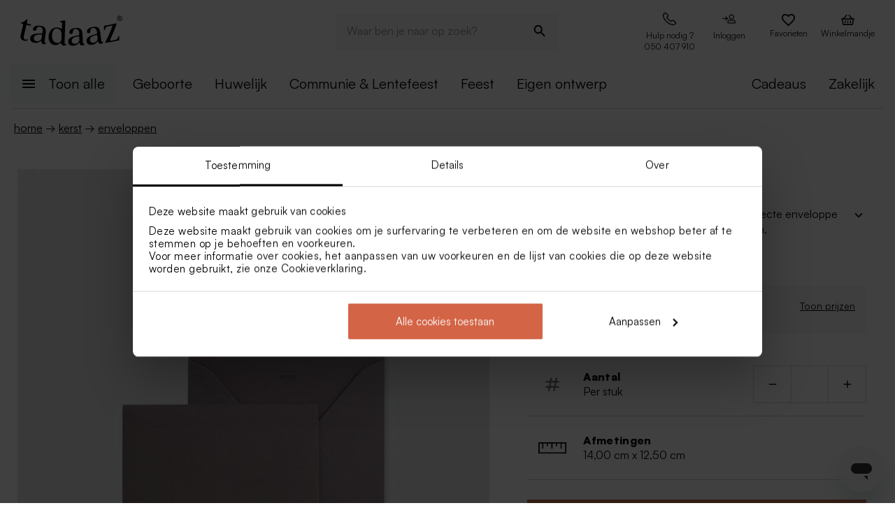

--- FILE ---
content_type: text/html; charset=utf-8
request_url: https://tadaaz.be/nl/p/TA09-09906611-03/bruine-envelop
body_size: 90380
content:
<!DOCTYPE html><html lang="nl-BE" translate="no"><head><meta charSet="utf-8" data-next-head=""/><meta name="viewport" content="minimum-scale=1, initial-scale=1, width=device-width, shrink-to-fit=no" class="jsx-2271256970" data-next-head=""/><script data-culture="nl" id="Cookiebot" data-cbid="0f48b9df-8218-4458-a547-4b0cb597657d" type="text/javascript" async="" src="https://consent.cookiebot.com/uc.js" class="jsx-2271256970" data-next-head="">// 2.95.0 - 2025-07-07T17:36:26.778Z
!function(){function finallyConstructor(callback){var constructor=this.constructor;return this.then((function(value){return constructor.resolve(callback()).then((function(){return value}))}),(function(reason){return constructor.resolve(callback()).then((function(){return constructor.reject(reason)}))}))}function allSettled(arr){var P=this;return new P((function(resolve,reject){if(!arr||void 0===arr.length)return reject(new TypeError(typeof arr+" "+arr+" is not iterable(cannot read property Symbol(Symbol.iterator))"));var args=Array.prototype.slice.call(arr);if(0===args.length)return resolve([]);var remaining=args.length;function res(i,val){if(val&&("object"==typeof val||"function"==typeof val)){var then=val.then;if("function"==typeof then)return void then.call(val,(function(val){res(i,val)}),(function(e){args[i]={status:"rejected",reason:e},0==--remaining&&resolve(args)}))}args[i]={status:"fulfilled",value:val},0==--remaining&&resolve(args)}for(var i=0;i<args.length;i++)res(i,args[i])}))}var setTimeoutFunc=setTimeout;function isArray(x){return Boolean(x&&void 0!==x.length)}function noop(){}function bind(fn,thisArg){return function(){fn.apply(thisArg,arguments)}}function Promise$2(fn){if(!(this instanceof Promise$2))throw new TypeError("Promises must be constructed via new");if("function"!=typeof fn)throw new TypeError("not a function");this._state=0,this._handled=!1,this._value=void 0,this._deferreds=[],doResolve(fn,this)}function handle(self,deferred){for(;3===self._state;)self=self._value;0!==self._state?(self._handled=!0,Promise$2._immediateFn((function(){var cb=1===self._state?deferred.onFulfilled:deferred.onRejected;if(null!==cb){var ret;try{ret=cb(self._value)}catch(e){return void reject(deferred.promise,e)}resolve(deferred.promise,ret)}else(1===self._state?resolve:reject)(deferred.promise,self._value)}))):self._deferreds.push(deferred)}function resolve(self,newValue){try{if(newValue===self)throw new TypeError("A promise cannot be resolved with itself.");if(newValue&&("object"==typeof newValue||"function"==typeof newValue)){var then=newValue.then;if(newValue instanceof Promise$2)return self._state=3,self._value=newValue,void finale(self);if("function"==typeof then)return void doResolve(bind(then,newValue),self)}self._state=1,self._value=newValue,finale(self)}catch(e){reject(self,e)}}function reject(self,newValue){self._state=2,self._value=newValue,finale(self)}function finale(self){2===self._state&&0===self._deferreds.length&&Promise$2._immediateFn((function(){self._handled||Promise$2._unhandledRejectionFn(self._value)}));for(var i=0,len=self._deferreds.length;i<len;i++)handle(self,self._deferreds[i]);self._deferreds=null}function Handler(onFulfilled,onRejected,promise){this.onFulfilled="function"==typeof onFulfilled?onFulfilled:null,this.onRejected="function"==typeof onRejected?onRejected:null,this.promise=promise}function doResolve(fn,self){var done=!1;try{fn((function(value){done||(done=!0,resolve(self,value))}),(function(reason){done||(done=!0,reject(self,reason))}))}catch(ex){if(done)return;done=!0,reject(self,ex)}}function initializeMutationHandlerFallback(window,cookieConsent,document){var testdoc=document.implementation.createHTMLDocument("");testdoc.documentElement.innerHTML="<html><head><script><\/script></head><body></body></html>",document.replaceChild(document.importNode(testdoc.documentElement,!0),document.documentElement),cookieConsent.mutationFallback=!0,"function"==typeof window.stop&&window.stop(),mutationHandlerFallback(cookieConsent,document,null)}function mutationHandlerFallback(cookieConsent,document,charset){var xhr=new XMLHttpRequest,content="";xhr.onreadystatechange=function(){xhr.readyState===XMLHttpRequest.DONE&&(content=xhr.responseText,mutationHandlerFallbackInit(window,cookieConsent,document,content))},xhr.open("GET",document.URL,!0),charset&&xhr.overrideMimeType("text/html; charset="+charset),xhr.send(null)}function mutationHandlerFallbackInit(window,cookieConsent,document,content){if(cookieConsent.configuration.loaded||cookieConsent.configuration.loadRetry>30){if(cookieConsent.configuration.loaded=!0,cookieConsent.configuration.loadRetry=0,!cookieConsent.mutationHandlerFallbackCharsetLoaded){cookieConsent.mutationHandlerFallbackCharsetLoaded=!0;var regexCharset=/<meta.*?charset=["'].*charset=([^"']+)["'][^>]*>/g,matchCharset=regexCharset.exec(content);if(matchCharset||(regexCharset=/<meta charset=["']([^"']+)["'][^>]*>/g,matchCharset=regexCharset.exec(content)),matchCharset&&matchCharset.length>1){var currentCharset=matchCharset[1];if("utf-8"!==currentCharset.toLowerCase())return void mutationHandlerFallback(cookieConsent,document,matchCharset[1])}}var doc=document.implementation.createHTMLDocument(""+(document.title||""));document.replaceChild(document.importNode(doc.documentElement,!0),document.documentElement),document.documentElement.innerHTML=content;for(var i=0;i<cookieConsent.mutationFallbackDocAttributes.length;i++)document.documentElement.setAttribute(cookieConsent.mutationFallbackDocAttributes[i].name,cookieConsent.mutationFallbackDocAttributes[i].value);var regex=/<\s*body[^>]*>/g,match=regex.exec(content);if(match&&match.length>0&&"<body>"!==match[0])try{var testdoc=document.implementation.createHTMLDocument("");testdoc.documentElement.innerHTML="<html><head><script><\/script></head>"+match[0]+"</body></html>";for(var j=0;j<testdoc.body.attributes.length;j++)try{document.body.setAttribute(testdoc.body.attributes[j].name,testdoc.body.attributes[j].value)}catch(e){}}catch(e){}var baseTags=document.getElementsByTagName("base");if(baseTags.length>0&&navigator.userAgent.match(/IEMobile|Trident/i)){var all=document.getElementsByTagName("*");[].forEach.call(all,(function(node){if("LINK"===node.tagName&&(node.cookiebotTagHash=window.CookieConsent.tagHash(node)),node.hasAttribute("src"))node.src=node.src?cookieConsent.resolveURL(node.src):"";else if(node.hasAttribute("href")&&(node.href=node.href?cookieConsent.resolveURL(node.href):"","LINK"===node.tagName&&node.hasAttribute("rel"))){var linkClone=node.cloneNode(!0);linkClone.cookiebotTagHash=node.cookiebotTagHash;var cloneParentNode=node.parentNode;cloneParentNode&&cloneParentNode.insertBefore(linkClone,node),cloneParentNode&&cloneParentNode.removeChild(node)}}))}var scripts=document.getElementsByTagName("script");[].forEach.call(scripts,(function(node){if(cookieConsent.isCookiebotCoreNode(node)||node.hasAttribute("data-cookieconsent"))node.hasAttribute("data-cookieconsent")&&"ignore"===node.getAttribute("data-cookieconsent")&&(node.removeAttribute("data-cookieconsent"),cookieConsent.fallbackScriptNodes.push(node));else{var tagCategories="",tagURL="",hasSrc=!1;node.hasAttribute("src")&&(tagURL=node.getAttribute("src")||"",hasSrc=!0),node.cookiebotTagHash=window.CookieConsent.tagHash(node),tagCategories=cookieConsent.getTagCookieCategories(node.outerHTML,tagURL,node,!0),hasSrc&&""!==tagCategories&&tagURL.toLocaleLowerCase().indexOf("jquery")>=0&&(tagCategories=""),""!==tagCategories&&(null!=node.type&&void 0!==node.type&&""!==node.type&&"text/plain"!==node.type&&(node.origScriptType=node.type),node.type="text/plain",node.setAttribute("data-cookieconsent",tagCategories)),node.hasAttribute("defer")?cookieConsent.fallbackDeferNodes.push(node):cookieConsent.fallbackScriptNodes.push(node)}})),loadFallbackScriptNodes(window,cookieConsent,document,cookieConsent.fallbackScriptNodes),mutationHandlerFallbackMarkupTag(window,cookieConsent,document,"video"),mutationHandlerFallbackMarkupTag(window,cookieConsent,document,"audio"),mutationHandlerFallbackMarkupTag(window,cookieConsent,document,"picture"),mutationHandlerFallbackMarkupTag(window,cookieConsent,document,"source"),mutationHandlerFallbackMarkupTag(window,cookieConsent,document,"iframe"),mutationHandlerFallbackMarkupTag(window,cookieConsent,document,"img"),mutationHandlerFallbackMarkupTag(window,cookieConsent,document,"embed"),cookieConsent.mutationFallback=!1,cookieConsent.dialog&&cookieConsent.dialog.visible&&cookieConsent.show(!1),(cookieConsent.consented||cookieConsent.declined)&&cookieConsent.triggerOnloadEvents()}else setTimeout((function(){mutationHandlerFallbackInit(window,cookieConsent,document,content)}),100)}function mutationHandlerFallbackMarkupTag(window,cookieConsent,doc,nodeType){var elements=doc.getElementsByTagName(nodeType);[].forEach.call(elements,(function(node){if(node.hasAttribute("data-cookieconsent")||cookieConsent.isCookiebotNode(node))node.hasAttribute("data-cookieconsent")&&"ignore"===node.getAttribute("data-cookieconsent")&&node.removeAttribute("data-cookieconsent");else if("IMG"!==node.tagName||!node.hasAttribute("src")||cookieConsent.getHostnameFromURL(node.src||"")!==window.location.hostname){var tagCategories="",tagURL="";if(node.hasAttribute("src")&&(tagURL=node.getAttribute("src")||""),node.cookiebotTagHash=window.CookieConsent.tagHash(node),tagCategories=cookieConsent.getTagCookieCategories(node.outerHTML,tagURL,node,!0),""!==tagCategories&&(node.setAttribute("data-cookieconsent",tagCategories),node.hasAttribute("src"))){var src=node.getAttribute("src")||"";node.origOuterHTML=node.outerHTML,node.setAttribute("data-cookieblock-src",src),node.removeAttribute("src")}}}))}function loadFallbackScriptNodes(window,cookieConsent,document,mutationNodes){if(cookieConsent.startJQueryHold(),mutationNodes.length>0){var node=mutationNodes.shift();if(!node||null!=node.type&&void 0!==node.type&&""!==node.type&&"text/javascript"!==node.type&&"application/javascript"!==node.type&&"module"!==node.type&&"text/plain"!==node.type)loadFallbackScriptNodes(window,cookieConsent,document,mutationNodes);else{var tagParent=node.parentNode,tagClone_1=cookieConsent.cloneScriptTag(node);cookieConsent.cloneEventListeners(node,tagClone_1),tagClone_1.consentProcessed="1";var hasSrc=!1;node.hasAttribute("src")&&(hasSrc=!0);var fireTagOnLoad=hasSrc&&!tagClone_1.hasAttribute("data-cookieconsent")&&!tagClone_1.hasAttribute("nomodule");fireTagOnLoad&&(tagClone_1.onload=function(){tagClone_1.isloaded=!0,loadFallbackScriptNodes(window,cookieConsent,document,mutationNodes),cookieConsent.startJQueryHold()},tagClone_1.onerror=function(){tagClone_1.isloaded=!0,loadFallbackScriptNodes(window,cookieConsent,document,mutationNodes),cookieConsent.startJQueryHold()}),tagClone_1.hasAttribute("data-cookieconsent")&&"ignore"!==tagClone_1.getAttribute("data-cookieconsent")&&(tagClone_1.type="text/plain"),tagParent=node.parentNode,null!=tagParent&&(tagParent.insertBefore(tagClone_1,node),tagParent.removeChild(node)),fireTagOnLoad||loadFallbackScriptNodes(window,cookieConsent,document,mutationNodes)}}else cookieConsent.fallbackDeferNodes.length>0?loadFallbackScriptNodes(window,cookieConsent,document,cookieConsent.fallbackDeferNodes):(cookieConsent.runScripts(),setTimeout((function(){if(cookieConsent.stopOverrideEventListeners(),cookieConsent.endJQueryHold(),"undefined"!=typeof EventTarget){var evt=document.createEvent("Event");evt.initEvent("readystatechange",!0,!0),document.dispatchEvent(evt),evt=document.createEvent("Event"),evt.initEvent("DOMContentLoaded",!0,!0),document.dispatchEvent(evt),evt=document.createEvent("Event"),evt.initEvent("load",!0,!0),window.dispatchEvent(evt),evt=document.createEvent("Event"),evt.initEvent("onload",!0,!0),window.dispatchEvent(evt)}}),500))}Promise$2.prototype.catch=function(onRejected){return this.then(null,onRejected)},Promise$2.prototype.then=function(onFulfilled,onRejected){var prom=new this.constructor(noop);return handle(this,new Handler(onFulfilled,onRejected,prom)),prom},Promise$2.prototype.finally=finallyConstructor,Promise$2.all=function(arr){return new Promise$2((function(resolve,reject){if(!isArray(arr))return reject(new TypeError("Promise.all accepts an array"));var args=Array.prototype.slice.call(arr);if(0===args.length)return resolve([]);var remaining=args.length;function res(i,val){try{if(val&&("object"==typeof val||"function"==typeof val)){var then=val.then;if("function"==typeof then)return void then.call(val,(function(val){res(i,val)}),reject)}args[i]=val,0==--remaining&&resolve(args)}catch(ex){reject(ex)}}for(var i=0;i<args.length;i++)res(i,args[i])}))},Promise$2.allSettled=allSettled,Promise$2.resolve=function(value){return value&&"object"==typeof value&&value.constructor===Promise$2?value:new Promise$2((function(resolve){resolve(value)}))},Promise$2.reject=function(value){return new Promise$2((function(resolve,reject){reject(value)}))},Promise$2.race=function(arr){return new Promise$2((function(resolve,reject){if(!isArray(arr))return reject(new TypeError("Promise.race accepts an array"));for(var i=0,len=arr.length;i<len;i++)Promise$2.resolve(arr[i]).then(resolve,reject)}))},Promise$2._immediateFn="function"==typeof setImmediate&&function(fn){setImmediate(fn)}||function(fn){setTimeoutFunc(fn,0)},Promise$2._unhandledRejectionFn=function _unhandledRejectionFn(err){"undefined"!=typeof console&&console&&console.warn("Possible Unhandled Promise Rejection:",err)};var CATEGORY_PREFERENCES="preferences",CATEGORY_STATISTICS="statistics",CATEGORY_MARKETING="marketing";function cookieCategoriesFromNumberArray(catNumberArray){for(var categoryString="",i=0;i<catNumberArray.length;i++)switch(""!==categoryString&&(categoryString+=","),Number(catNumberArray[i])){case 2:categoryString+="preferences";break;case 3:categoryString+="statistics";break;case 4:""!==categoryString&&-1!==categoryString.indexOf("marketing")||(categoryString+="marketing")}return""!==categoryString&&","===categoryString.slice(-1)&&(categoryString=categoryString.substring(0,categoryString.length-1)),categoryString}var __assign=function(){return __assign=Object.assign||function __assign(t){for(var s,i=1,n=arguments.length;i<n;i++)for(var p in s=arguments[i],s)Object.prototype.hasOwnProperty.call(s,p)&&(t[p]=s[p]);return t},__assign.apply(this,arguments)},fetchJsonData=function(url,onSuccess,onError){var xmlhttp=new XMLHttpRequest;xmlhttp.onreadystatechange=function(){if(4===this.readyState&&this.status>=200&&this.status<=299){if(204===this.status)return void onSuccess({});try{var json=JSON.parse(this.responseText);onSuccess(json)}catch(e){onError&&onError({status:this.status,message:"JSON.parse error: "+e.message})}}else 4===this.readyState&&onError&&onError({status:this.status,message:this.responseText})},xmlhttp.onerror=function(){onError&&onError({status:-1,message:"onerror"})},xmlhttp.open("GET",url,!0),xmlhttp.send()};function isCookiebotNode(cookieConsent,node){var hasMatch=!1;if(node.hasAttribute("src")){var url=node.getAttribute("src").toLowerCase();0!==url.indexOf(cookieConsent.host)&&0!==url.indexOf(cookieConsent.CDN)||(hasMatch=!0)}return hasMatch}var resolveURL=function(url){if(""!==url){var a=document.createElementOrig("a");return a.href=url,a.cloneNode(!1).href}return url},hashCode=function(s){if(void 0===s)return"";var ss=s.replace(/\r\n|\n|\r|\t|\s/g,""),h=0,l=ss.length,i=0;if(l>0)for(;i<l;)h=(h<<5)-h+ss.charCodeAt(i++)|0;return h},getHostnameFromURL=function(url){try{var a=document.createElementOrig("a");return a.href=url,a.cloneNode(!1).hostname}catch(e){return""}},resolvedPromise=function(PromiseConstructor){return new PromiseConstructor((function(resolve,_){resolve()}))},createTimeoutPromise=function(PromiseConstructor,timeoutMs){return new PromiseConstructor((function(resolve){setTimeout(resolve,timeoutMs)}))},getTruncatedString=function(value,length){return value.length>length?value.substring(0,length-3)+"...":value},CATEGORY_ID_PREFERENCES=2,CATEGORY_ID_STATISTICS=3,CATEGORY_ID_MARKETING=4;function cookiesNumberCategoriesFromStringArray(categoryStrings){for(var categoryNumberArray=[],i=0;i<categoryStrings.length;i++){var categoryString=categoryStrings[i];switch(categoryString){case"preferences":categoryNumberArray.push(2);break;case"statistics":categoryNumberArray.push(3);break;case"marketing":categoryNumberArray.push(4)}}return categoryNumberArray}function getCookieListFromObject(cookieObject){return[cookieObject.CookieName,"","","","",cookieObject.CookieStorageType.toString(),cookieObject.CookieNameRegex||""]}function onSuccess(cookieConsent,shouldFetchCookies){var logConsentJsonUrl=cookieConsent.host+cookieConsent.serial+"/"+cookieConsent.domain+"/cookies.json";shouldFetchCookies?fetchJsonData(logConsentJsonUrl,(function(data){var advertisingCookiesList=data.AdvertisingCookies.map((function(cookie){return getCookieListFromObject(cookie)})),preferenceCookiesList=data.PreferenceCookies.map((function(cookie){return getCookieListFromObject(cookie)})),statisticsCookiesList=data.StatisticCookies.map((function(cookie){return getCookieListFromObject(cookie)})),unclassifiedCookiesList=data.UnclassifiedCookies.map((function(cookie){return getCookieListFromObject(cookie)}));cookieConsent.cookieList=__assign(__assign({},cookieConsent.cookieList),{cookieTableAdvertising:advertisingCookiesList,cookieTablePreference:preferenceCookiesList,cookieTableStatistics:statisticsCookiesList,cookieTableUnclassified:unclassifiedCookiesList}),cookieConsent.init(),cookieConsent.resetCookies()})):(cookieConsent.init(),cookieConsent.resetCookies())}function logConsent(cookieConsent,consentURL,asyncLoad,shouldFetchCookies){var truncatedLogConsentUrl=getTruncatedString(consentURL,4096);window.CookieConsent.getScript(truncatedLogConsentUrl,asyncLoad,(function(){onSuccess(cookieConsent,shouldFetchCookies)}))}var hasFramework=function(cookieConsent){return cookieConsent.hasFramework&&!cookieConsent.frameworkBlocked&&"tcfv2.2"===cookieConsent.framework.toLowerCase()},createBannerQueryParameters=function(cookieConsent,ucScriptElement){return{serial:cookieConsent.getURLParam("cbid")||ucScriptElement.getAttribute("data-cbid")||void 0,mode:cookieConsent.getURLParam("mode")||ucScriptElement.getAttribute("data-mode")||void 0,culture:cookieConsent.getURLParam("culture")||ucScriptElement.getAttribute("data-culture")||void 0,type:cookieConsent.getURLParam("type")||ucScriptElement.getAttribute("data-type")||void 0,level:cookieConsent.getURLParam("level")||ucScriptElement.getAttribute("data-level")||void 0,domainPath:cookieConsent.getURLParam("path")||ucScriptElement.getAttribute("data-path")||void 0,userCountry:cookieConsent.getURLParam("user_country")||ucScriptElement.getAttribute("data-user-country")||void 0}},createBanner=function(cookieConsent,isRenewal){var ucScriptElement=document.getElementById(cookieConsent.scriptId)||cookieConsent.scriptElement;if(!ucScriptElement)return console.warn("Error: Can't read data values from the cookie script tag - make sure to set script attribute ID."),resolvedPromise(cookieConsent.Promise);var parameters=createBannerQueryParameters(cookieConsent,ucScriptElement);if(!parameters.serial)return console.warn("Error: Cookie script tag attribute 'data-cbid' is missing."),resolvedPromise(cookieConsent.Promise);if(!cookieConsent.isGUID(parameters.serial))return console.warn("Error: Cookie script tag ID %s is not a valid key.",parameters.serial),resolvedPromise(cookieConsent.Promise);var serial=parameters.serial,mode=parameters.mode,culture=parameters.culture,type=parameters.type,level=parameters.level,domainPath=parameters.domainPath,userCountry=parameters.userCountry;if(cookieConsent.serial=serial,!cookieConsent.cookieEnabled)return cookieConsent.consented=!1,cookieConsent.declined=!0,cookieConsent.hasResponse=!0,cookieConsent.consent.preferences=!1,cookieConsent.consent.statistics=!1,cookieConsent.consent.marketing=!1,cookieConsent.consentID="-3",cookieConsent.consent.stamp="-3",resolvedPromise(cookieConsent.Promise);var querystrings=["renew="+(isRenewal?"true":"false"),"referer="+encodeURIComponent(window.location.hostname),"dnt="+(cookieConsent.doNotTrack?"true":"false"),"init=false"];return isRenewal&&querystrings.push("nocache="+(new Date).getTime()),mode&&querystrings.push("mode="+mode),culture&&querystrings.push("culture="+culture),type&&querystrings.push("type="+type),level&&querystrings.push("level="+level),domainPath&&querystrings.push("path="+encodeURIComponent(domainPath)),userCountry&&querystrings.push("usercountry="+userCountry),cookieConsent.framework&&querystrings.push("framework="+cookieConsent.framework),cookieConsent.geoRegions.length>0&&querystrings.push("georegions="+encodeURIComponent(JSON.stringify(cookieConsent.geoRegions))),cookieConsent.isbulkrenewal&&querystrings.push("bulkrenew=1"),cookieConsent.isbulkrenewal=!1,new cookieConsent.Promise((function(resolve){cookieConsent.getScript(cookieConsent.host+serial+"/cc.js?"+querystrings.join("&"),!0,resolve)}))},createWidgetIconUrl=function(cdnHost){return cdnHost+"Scripts/widgetIcon.min.js"};function tagString(node){if(node.nodeType===Node.TEXT_NODE||node.nodeType===Node.CDATA_SECTION_NODE)return node.nodeValue&&node.nodeValue.trim()||"";if(node.nodeType===Node.ELEMENT_NODE){for(var attrs=[],i=node.attributes.length;i--;){var attr=node.attributes[i];"style"!==attr.name&&attrs.push(attr.name+"="+attr.value)}attrs.sort();for(var children=[],j=0,len=node.childNodes.length;j<len;j++){var childNode=node.childNodes[j],string=tagString(childNode);""!==string&&children.push(string)}return node.tagName+";"+attrs.join(";")+(children.length?"["+children.join("|")+"]":"")}return""}function tagHash(el){for(var str=tagString(el),hash1=5381,hash2=52711,k=str.length;k--;){var char=str.charCodeAt(k);hash1=33*hash1^char,hash2=33*hash2^char}var hash=4096*(hash1>>>0)+(hash2>>>0);return hash.toString()}function isNodeIgnoredFromInlineConfig(cookieConsent,node){var tagConfiguration=cookieConsent.inlineConfiguration&&cookieConsent.inlineConfiguration.TagConfiguration,isIgnored=!1;if(node.id&&tagConfiguration&&tagConfiguration.length>0)for(var i=0;i<tagConfiguration.length;i++){var tag=tagConfiguration[i];if(tag.id===node.id&&tag.ignore){isIgnored=!0;break}}return isIgnored}function initMutationObserver(window,document,cookieConsent){var writeOverride=function(node){var lastChild;document.body?(document.body.insertAdjacentHTML("beforeend",node),lastChild=document.body.lastChild):(document.head.insertAdjacentHTML("beforeend",node),lastChild=document.head.lastChild),lastChild&&lastChild.tagName&&"SCRIPT"===lastChild.tagName&&void 0===lastChild.cookieScriptProcessed&&void 0===lastChild.CB_isClone&&void 0===lastChild.consentProcessed&&void 0===lastChild.cookiesProcessed&&(lastChild.consentProcessed="1",cookieConsent.RunScriptTags([lastChild]))};document.write=writeOverride,cookieConsent.overrideEventListeners();var isMutationBrowser=!0;if("function"!=typeof MutationObserver&&"object"!=typeof MutationObserver&&(isMutationBrowser=!1),isMutationBrowser&&navigator.userAgent.match(/IEMobile|Trident|Edge/i)&&(isMutationBrowser=!1),document&&document.documentElement&&(document.documentElement.hasAttribute("ng-app")&&(cookieConsent.mutationAppName=document.documentElement.getAttribute("ng-app"),document.documentElement.removeAttribute("ng-app")),document.documentElement.attributes))for(var j=0;j<document.documentElement.attributes.length;j++){var attrName=document.documentElement.attributes[j].name,attrValue="";document.documentElement.attributes[j].value&&(attrValue=document.documentElement.attributes[j].value),cookieConsent.mutationFallbackDocAttributes.push({name:attrName,value:attrValue})}isMutationBrowser?(cookieConsent.mutationObserver=new MutationObserver(cookieConsent.mutationHandler),cookieConsent.mutationObserver.observe(document.documentElement,{childList:!0,subtree:!0}),cookieConsent.downloadConfiguration()):window.cookieconsentscriptfallbackpreloaded||(window.cookieconsentscriptfallbackpreloaded=!0,initializeMutationHandlerFallback(window,cookieConsent,document),cookieConsent.downloadConfiguration())}function stopMutationObserver(window,cookieConsent){null!=cookieConsent.mutationObserver&&(window.CookieConsent.processPostPonedMutations(),window.CookieConsent.dequeueNonAsyncScripts(cookieConsent.nonAsyncMutations),cookieConsent.mutationObserver.disconnect(),cookieConsent.mutationObserver=null)}function mutationHandler(window,document,mutationsList){if(window.CookieConsent){var doPostPoneMutation=!0;window.CookieConsent.configuration.loaded&&(doPostPoneMutation=!1,window.CookieConsent.processPostPonedMutations());for(var j=0;j<mutationsList.length;j++){var mutationRecord=mutationsList[j];if("childList"===mutationRecord.type)for(var i=0;i<mutationRecord.addedNodes.length;i++){var node=mutationRecord.addedNodes[i],isNodeIgnored=isNodeIgnoredFromInlineConfig(window.CookieConsent,node);if(1===node.nodeType&&!node.hasAttribute("data-cookieconsent")&&void 0===node.CB_isClone&&void 0===node.isCookiebotDynamicTag&&!isNodeIgnored){if(null==window.CookieConsent.mutationHandlerFirstScript&&"SCRIPT"===node.tagName){window.CookieConsent.mutationHandlerFirstScript=node;for(var scripts=document.getElementsByTagName("script"),k=0;k<scripts.length;k++){var currentScript=scripts[k];if(!currentScript.hasAttribute("data-cookieconsent")){window.CookieConsent.isCookiebotNode(currentScript)||console.warn("WARNING: The Cookiebot script tag must be the first to load for auto-blocking to work.",currentScript);break}}}node.cookiebotTagHash=window.CookieConsent.tagHash(node),doPostPoneMutation||"SCRIPT"===node.tagName?window.CookieConsent.postponeMutation(node):window.CookieConsent.processMutation(node,!1)}}}}}function runScriptTags(window,cookieConsent,tagContainer){if(tagContainer.length>0){var currentTag=tagContainer.shift();currentTag.cookiesProcessed=void 0;var tagConsentLevels=[];currentTag.hasAttribute("data-cookieconsent")&&(tagConsentLevels=currentTag.getAttribute("data-cookieconsent").toLowerCase().split(","));for(var canExecute=!0,j=0;j<tagConsentLevels.length;j++){var consentReq=tagConsentLevels[j].replace(/^\s*/,"").replace(/\s*$/,"");"preferences"!==consentReq||window.CookieConsent.consent.preferences||(canExecute=!1),"statistics"!==consentReq||window.CookieConsent.consent.statistics||(canExecute=!1),"marketing"!==consentReq||window.CookieConsent.consent.marketing||(canExecute=!1)}if(canExecute){var tagParent=currentTag.parentNode,nextElement=currentTag.nextElementSibling,tagClone=cookieConsent.cloneScriptTag(currentTag),hasSrc=!1;tagClone.hasAttribute("src")&&(hasSrc=!0);var fireTagOnLoad=hasSrc&&!tagClone.hasAttribute("nomodule");tagClone.hasAttribute("async")&&tagClone.removeAttribute("async"),void 0!==currentTag.origScriptType&&(tagClone.type=currentTag.origScriptType),fireTagOnLoad&&(tagClone.onload=function(){window.CookieConsent.RunScriptTags(tagContainer)},tagClone.onerror=function(){window.CookieConsent.RunScriptTags(tagContainer)}),cookieConsent.cloneEventListeners(currentTag,tagClone),null!=tagParent&&(tagParent.removeChild(currentTag),tagParent.insertBefore(tagClone,nextElement||null)),fireTagOnLoad||cookieConsent.RunScriptTags(tagContainer)}else cookieConsent.RunScriptTags(tagContainer)}}function cloneScriptTag(document,currentTag){for(var tagClone=document.createElementOrig("script"),k=0;k<currentTag.attributes.length;k++)tagClone.setAttribute(currentTag.attributes[k].name,currentTag.attributes[k].value);return currentTag.hasAttribute("nomodule")&&tagClone.setAttribute("nomodule",""),void 0!==currentTag.text&&(tagClone.text=currentTag.text),tagClone.setAttribute("type","text/javascript"),tagClone}function overrideEventListeners(cookieConsent){cookieConsent.mutateEventListeners=!0,"undefined"!=typeof EventTarget&&void 0===EventTarget.prototype.addEventListenerBase&&(EventTarget.prototype.addEventListenerBase=EventTarget.prototype.addEventListener,EventTarget.prototype.addEventListener=function(type,callback,options){cookieConsent.mutateEventListeners&&!cookieConsent.isInternalEventListener(type,this,callback)?"DOMContentLoaded"===type||"load"===type||"onload"===type||"readystatechange"===type?cookieConsent.mutationOnloadEventListeners.push({target:this,type:type,listener:callback,options:options}):(cookieConsent.mutationEventListeners.push({target:this,type:type,listener:callback,options:options}),this.addEventListenerBase(type,callback,options)):this.addEventListenerBase(type,callback,options)})}function stopOverrideEventListeners(window,cookieConsent){cookieConsent.mutateEventListeners&&setTimeout((function(){cookieConsent.mutateEventListeners=!1,cookieConsent.applyOverrideEventListeners(),""!==cookieConsent.mutationAppName&&window.angular&&window.angular.bootstrap&&window.angular.bootstrap(document.documentElement,[cookieConsent.mutationAppName])}),1)}function processPostPonedMutations(cookieConsent){if(cookieConsent.postPonedMutations.length>0){for(var j=0;j<cookieConsent.postPonedMutations.length;j++){var postPonedNode=cookieConsent.postPonedMutations[j];cookieConsent.processMutation(postPonedNode,!0)}cookieConsent.postPonedMutations=[]}}function dequeueNonAsyncScripts(cookieConsent,mutationNodes){if(mutationNodes.length>0){var node=mutationNodes.shift();if("SCRIPT"===(null==node?void 0:node.tagName)&&void 0===node.cookieScriptProcessed){node.cookieScriptProcessed=1,cookieConsent.startJQueryHold();var tagURL="",tagCategories="",hasSrc=!1;if(node.hasAttribute("src")&&(tagURL=node.getAttribute("src")||"",hasSrc=!0),void 0!==node.origOuterHTML&&(tagCategories=cookieConsent.getTagCookieCategories(node.origOuterHTML,tagURL,node,!0)),hasSrc&&""!==tagCategories&&tagURL.toLocaleLowerCase().indexOf("jquery")>=0&&(tagCategories=""),""!==tagCategories)node.type="text/plain",node.setAttribute("data-cookieconsent",tagCategories),cookieConsent.dequeueNonAsyncScripts(mutationNodes);else if("text/plain"===node.type){var tagParent=node.parentNode,tagClone=cookieConsent.cloneScriptTag(node);cookieConsent.cloneEventListeners(node,tagClone),tagClone.consentProcessed="1",tagClone.CB_isClone=1;var fireTagOnLoad=hasSrc&&!tagClone.hasAttribute("data-cookieconsent")&&!tagClone.hasAttribute("nomodule");fireTagOnLoad&&(tagClone.onload=function(){cookieConsent.dequeueNonAsyncScripts(mutationNodes)},tagClone.onerror=function(){cookieConsent.dequeueNonAsyncScripts(mutationNodes)}),tagClone.origOuterHTML=node.origOuterHTML,void 0!==node.origScriptType&&(tagClone.type=node.origScriptType);try{null!=tagParent&&(tagParent.insertBefore(tagClone,node),tagParent.removeChild(node))}catch(e){}fireTagOnLoad||cookieConsent.dequeueNonAsyncScripts(mutationNodes)}else cookieConsent.dequeueNonAsyncScripts(mutationNodes)}else cookieConsent.dequeueNonAsyncScripts(mutationNodes)}else cookieConsent.deferMutations.length>0?cookieConsent.dequeueNonAsyncScripts(cookieConsent.deferMutations):(cookieConsent.runScripts(),setTimeout((function(){cookieConsent.stopOverrideEventListeners(),cookieConsent.endJQueryHold()}),1e3))}function processMutation(cookieConsent,node,isPostPoned){var canProcess=!0;if(!isPostPoned&&cookieConsent.isCookiebotNode(node)&&(canProcess=!1),node.consentProcessed&&"1"===node.consentProcessed?canProcess=!1:node.consentProcessed="1",canProcess){var tagCategories="",tagURL="",hasSrc=!1;if("SCRIPT"===node.tagName){var scriptNode=node;if(scriptNode.hasAttribute("src")&&(tagURL=scriptNode.getAttribute("src"),hasSrc=!0),isPostPoned?void 0!==scriptNode.origOuterHTML&&(tagCategories=cookieConsent.getTagCookieCategories(scriptNode.origOuterHTML,tagURL,node,!0)):(tagCategories=cookieConsent.getTagCookieCategories(scriptNode.outerHTML,tagURL,node,!0),null!=scriptNode.type&&void 0!==scriptNode.type&&""!==scriptNode.type&&"text/plain"!==scriptNode.type&&(scriptNode.origScriptType=scriptNode.type)),hasSrc&&""!==tagCategories&&tagURL.toLocaleLowerCase().indexOf("jquery")>=0&&(tagCategories=""),""!==tagCategories)scriptNode.type="text/plain",scriptNode.setAttribute("data-cookieconsent",tagCategories);else if(isPostPoned&&"text/plain"===scriptNode.type){var tagParent=scriptNode.parentNode,tagClone=cookieConsent.cloneScriptTag(scriptNode);cookieConsent.cloneEventListeners(node,tagClone),tagClone.consentProcessed="1",tagClone.CB_isClone=1,isPostPoned&&(tagClone.origOuterHTML=scriptNode.origOuterHTML,void 0!==scriptNode.origScriptType&&(tagClone.type=scriptNode.origScriptType)),null!=tagParent&&(tagParent.insertBefore(tagClone,node),tagParent.removeChild(node))}}else if("IFRAME"===node.tagName||"IMG"===node.tagName||"EMBED"===node.tagName||"VIDEO"===node.tagName||"AUDIO"===node.tagName||"PICTURE"===node.tagName||"SOURCE"===node.tagName){if(!isPostPoned&&node.hasAttribute("src")&&!cookieConsent.isCookiebotNode(node)&&!node.hasAttribute("data-lazy-type")){node.origOuterHTML=node.outerHTML;var nodeSrc=node.getAttribute("src");"IFRAME"===node.tagName&&"about:blank"!==nodeSrc&&""!==nodeSrc&&(node.setAttribute("data-cookieblock-src",nodeSrc),node.removeAttribute("src"))}if("IMG"===node.tagName&&node.hasAttribute("data-image_src")&&node.setAttribute("src",node.getAttribute("data-image_src")),node.hasAttribute("data-cookieblock-src")&&!node.hasAttribute("src")&&!node.hasAttribute("data-lazy-type")&&!node.hasAttribute("data-image_src"))if(tagURL=node.getAttribute("data-cookieblock-src"),tagCategories=cookieConsent.getTagCookieCategories(node.origOuterHTML,tagURL,node,!0),""!==tagCategories){node.setAttribute("data-cookieconsent",tagCategories);var clone=node.cloneNode(!0);cookieConsent.cloneEventListeners(node,clone),clone.cookiebotTagHash=node.cookiebotTagHash,clone.CB_isClone=1,clone.consentProcessed="1";var cloneParentNode=node.parentNode;cloneParentNode.insertBefore(clone,node),cloneParentNode.removeChild(node),node=null}else if(node.hasAttribute("data-cookieblock-src")&&(node.setAttribute("src",node.getAttribute("data-cookieblock-src")),node.removeAttribute("data-cookieblock-src")),node.consentProcessed="1","SOURCE"===node.tagName){var cloneToActive=node.cloneNode(!0);cookieConsent.cloneEventListeners(node,cloneToActive),cloneToActive.cookiebotTagHash=node.cookiebotTagHash,cloneToActive.CB_isClone=1,cloneToActive.consentProcessed="1";var cloneParentNodeToActivate=node.parentNode;cloneParentNodeToActivate.removeChild(node),cloneParentNodeToActivate.appendChild(cloneToActive),node=null}}}}function postponeMutation(window,cookieConsent,nodeElement){if(nodeElement&&!cookieConsent.isCookiebotNode(nodeElement)){var scriptNode_1=nodeElement;if("SCRIPT"===nodeElement.tagName&&void 0!==scriptNode_1.type&&"text/javascript"!==scriptNode_1.type&&scriptNode_1.type.indexOf("-text/javascript")>-1&&(scriptNode_1.type="text/javascript"),"SCRIPT"!==scriptNode_1.tagName||null!=scriptNode_1.type&&void 0!==scriptNode_1.type&&""!==scriptNode_1.type&&"text/javascript"!==scriptNode_1.type&&"application/javascript"!==scriptNode_1.type&&"module"!==scriptNode_1.type&&"text/plain"!==scriptNode_1.type){if("IFRAME"===nodeElement.tagName||"IMG"===nodeElement.tagName||"EMBED"===nodeElement.tagName||"VIDEO"===nodeElement.tagName||"AUDIO"===nodeElement.tagName||"PICTURE"===nodeElement.tagName||"SOURCE"===nodeElement.tagName){var node=nodeElement;if("IMG"!==node.tagName||!node.hasAttribute("src")||cookieConsent.getHostnameFromURL(node.src)!==window.location.hostname){if(node.hasAttribute("src")&&!node.hasAttribute("data-lazy-type")&&!node.hasAttribute("data-image_src")&&!cookieConsent.isCookiebotNode(node)){node.origOuterHTML=node.outerHTML,node.setAttribute("data-cookieblock-src",node.getAttribute("src")),node.removeAttribute("src");var clone=node.cloneNode(!0);cookieConsent.cloneEventListeners(node,clone),clone.cookiebotTagHash=node.cookiebotTagHash,clone.CB_isClone=1;var cloneParentNode=node.parentNode;cloneParentNode.insertBefore(clone,node),cloneParentNode.removeChild(node),node=null,cookieConsent.postPonedMutations.push(clone)}null!=node&&"IMG"===node.tagName&&node.hasAttribute("data-image_src")&&node.setAttribute("src",node.getAttribute("data-image_src"))}}}else{cookieConsent.startJQueryHold(),scriptNode_1.origOuterHTML=scriptNode_1.outerHTML,null!=scriptNode_1.type&&void 0!==scriptNode_1.type&&""!==scriptNode_1.type&&"text/plain"!==scriptNode_1.type&&(scriptNode_1.origScriptType=scriptNode_1.type),scriptNode_1.type="text/plain";var beforeScriptExecuteListener_1=function(event){"text/plain"===scriptNode_1.getAttribute("type")&&event.preventDefault(),scriptNode_1.removeEventListener("beforescriptexecute",beforeScriptExecuteListener_1)};scriptNode_1.addEventListener("beforescriptexecute",beforeScriptExecuteListener_1),cookieConsent.hasResponse&&scriptNode_1.hasAttribute("src")&&!scriptNode_1.hasAttribute("nomodule")&&cookieConsent.preloadMutationScript(scriptNode_1.src),scriptNode_1.hasAttribute("defer")?(scriptNode_1.hasAttribute("async")&&scriptNode_1.removeAttribute("async"),cookieConsent.deferMutations.push(scriptNode_1)):cookieConsent.nonAsyncMutations.push(scriptNode_1)}}}function getTagCookieCategories(window,cookieConsent,outerhtml,tagURL,node,matchCommon){for(var categories="",j=0;j<cookieConsent.configuration.tags.length;j++){var currentTag=cookieConsent.configuration.tags[j];if(""!==tagURL&&currentTag.url&&""!==currentTag.url&&currentTag.url.toLowerCase()===tagURL.toLowerCase()){categories=cookieConsent.cookieCategoriesFromNumberArray(currentTag.cat);break}if(""!==tagURL&&currentTag.resolvedUrl&&""!==currentTag.resolvedUrl&&currentTag.resolvedUrl.toLowerCase()===cookieConsent.resolveURL(tagURL).toLowerCase()){categories=cookieConsent.cookieCategoriesFromNumberArray(currentTag.cat);break}if(node.hasAttribute("id")&&currentTag.tagID&&""!==currentTag.tagID){var tagID=node.getAttribute("id").toLowerCase();if(currentTag.tagID.toLowerCase()===tagID){categories=cookieConsent.cookieCategoriesFromNumberArray(currentTag.cat);break}}if(currentTag.tagHash&&""!==currentTag.tagHash&&node&&node.cookiebotTagHash&&""!==node.cookiebotTagHash&&currentTag.tagHash===node.cookiebotTagHash){categories=cookieConsent.cookieCategoriesFromNumberArray(currentTag.cat);break}if(currentTag.innerHash&&""!==currentTag.innerHash&&node&&node.innerHTML&&""!==node.innerHTML){var tagHashInner=cookieConsent.hashCode(node.innerHTML).toString();if(currentTag.innerHash===tagHashInner&&"0"!==tagHashInner){categories=cookieConsent.cookieCategoriesFromNumberArray(currentTag.cat);break}}if(currentTag.outerHash&&""!==currentTag.outerHash&&void 0!==outerhtml&&"undefined"!==outerhtml){var tagHashOuter=cookieConsent.hashCode(outerhtml).toString();if(currentTag.outerHash===tagHashOuter&&"0"!==tagHashOuter){categories=cookieConsent.cookieCategoriesFromNumberArray(currentTag.cat);break}}if(""!==tagURL&&currentTag.resolvedUrl&&""!==currentTag.resolvedUrl&&cookieConsent.configuration.trackingDomains.length>0&&"IMG"!==node.tagName&&"PICTURE"!==node.tagName){var tagDomain=cookieConsent.getHostnameFromURL(tagURL);if(""!==tagDomain&&tagDomain!==window.location.hostname)for(var k=0;k<cookieConsent.configuration.trackingDomains.length;k++){var currentRecord=cookieConsent.configuration.trackingDomains[k];if(tagDomain===currentRecord.d){categories=cookieConsent.cookieCategoriesFromNumberArray(currentRecord.c);break}}}}if(0===cookieConsent.configuration.tags.length&&matchCommon&&""!==tagURL&&""===categories){var tagdomain=tagURL.toLowerCase(),isAboluteURL=!0;if(0===tagdomain.indexOf("https://")&&tagdomain.length>8?tagdomain=tagdomain.substr(8):0===tagdomain.indexOf("http://")&&tagdomain.length>7?tagdomain=tagdomain.substr(7):0===tagdomain.indexOf("//")&&tagdomain.length>2?tagdomain=tagdomain.substr(2):isAboluteURL=!1,isAboluteURL&&(tagdomain.indexOf(":")>0&&(tagdomain=tagdomain.substr(0,tagdomain.indexOf(":"))),tagdomain.indexOf("/")>0&&(tagdomain=tagdomain.substr(0,tagdomain.indexOf("/"))),tagdomain.length>3))for(var i=0;i<cookieConsent.commonTrackers.domains.length;i++){var testDomain=cookieConsent.commonTrackers.domains[i];if(tagdomain.indexOf(testDomain.d)>=0){categories=cookieConsent.cookieCategoriesFromNumberArray(testDomain.c);break}}}return categories}function uspapi(command,version,callback){var APIVersion=1,uspData=null,isSuccess=!0,uspApplies=!0;if(window.CookieConsent&&""!==window.CookieConsent.userCountry&&-1===window.CookieConsent.regulationRegions.ccpa.indexOf(window.CookieConsent.userCountry.toLowerCase())&&(uspApplies=!1),1===version)if("getUSPData"===command)if(uspApplies){var uspString=1..toString();uspString+="Y",window.CookieConsent&&window.CookieConsent.hasResponse?window.CookieConsent.consent.marketing?uspString+="N":uspString+="Y":!window.CookieConsent||window.CookieConsent.hasResponse||navigator.globalPrivacyControl?uspString+="Y":uspString+="N",uspString+="Y",uspData={version:1,uspString:uspString}}else uspData={version:1,uspString:1..toString()+"---"};else isSuccess=!1;else isSuccess=!1;callback&&callback(uspData,isSuccess)}function addUspapiLocatorFrame(){if(!window.frames.__uspapiLocator)if(document.body){var iframe=document.createElement("iframe");iframe.style.cssText="display:none;position:absolute;width:1px;height:1px;top:-9999px;",iframe.name="__uspapiLocator",iframe.tabIndex=-1,iframe.setAttribute("role","presentation"),iframe.setAttribute("aria-hidden","true"),iframe.setAttribute("title","Blank"),document.body.appendChild(iframe)}else setTimeout(window.addUspapiLocatorFrame,5)}function handleUspapiMessage(event){var data=event&&event.data&&event.data.__uspapiCall;data&&"function"==typeof window.__uspapi&&window.__uspapi(data.command,data.version,(function(returnValue,success){var eventSource=event.source;null==eventSource||eventSource.postMessage({__uspapiReturn:{returnValue:returnValue,success:success,callId:data.callId}},"*")}))}function loadInlineTagConfiguration(cookieConsent){var tagConfiguration=cookieConsent.inlineConfiguration&&cookieConsent.inlineConfiguration.TagConfiguration;if(tagConfiguration&&tagConfiguration.length>0)for(var i=0;i<tagConfiguration.length;i++){var tag=tagConfiguration[i];if(tag.id){for(var j=0;j<cookieConsent.configuration.tags.length;j++){var currentTag=cookieConsent.configuration.tags[j];tag.id===currentTag.tagID&&cookieConsent.configuration.tags.splice(j,1)}var categoryNumberArray=cookiesNumberCategoriesFromStringArray(tag.categories||[]);cookieConsent.configuration.tags.push({id:0,tagID:tag.id,cat:categoryNumberArray,innerHash:"",outerHash:"",resolvedUrl:"",tagHash:"",type:"",url:""})}}}function getTcfConsentString(){return localStorage.getItem("cookiebotTcfConsentString")||""}function getGacmConsentString(){return localStorage.getItem("cookiebotGacmConsentString")||""}var Promise$1=void 0!==window.Promise&&-1!==window.Promise.toString().indexOf("[native code]")?window.Promise:Promise$2,latestTcData=null;void 0===window.CookieControl&&(window.CookieControl={}),window.CookieControl.Cookie=function(n){this.Promise=Promise$1,this.name=n,this.consented=!1,this.declined=!1,this.changed=!1,this.hasResponse=!1,this.consentID="0",this.consent={stamp:"0",necessary:!0,preferences:!1,statistics:!1,marketing:!1,method:null},this.isOutsideEU=!1,this.isOutOfRegion=!1,this.host="https://consent.cookiebot.com/",this.domain="",this.currentPath="/",this.doNotTrack=!1,this.consentLevel="strict",this.isRenewal=!1,this.forceShow=!1,this.dialog=null,this.responseMode="",this.serial="",this.scriptId="Cookiebot",this.scriptElement=null,this.whitelist=[],this.cookieList={cookieTablePreference:[],cookieTableStatistics:[],cookieTableAdvertising:[],cookieTableUnclassified:[]},this.pathlist=[],this.userIsInPath=!0,this.cookieEnabled=!0,this.versionChecked=!1,this.versionRequested=!1,this.version=1,this.latestVersion=1,this.isNewVersion=!1,this.CDN=null,this.source="",this.retryCounter=0,this.frameRetryCounter=0,this.bulkConsentFrameRetryCounter=0,this.setOnloadFrameRetryCounter=0,this.optOutLifetime=12,this.consentModeDisabled=!1,this.msConsentModeDisabled=!1,this.advertiserConsentModeEnabled=!0,this.consentModeDataRedaction="dynamic",this.consentLifetime=null,this.framework="",this.hasFramework=!1,this.frameworkBlocked=!1,this.frameworkLoaded=!1,this.iframeReady=!1,this.iframe=null,this.bulkconsent=null,this.bulkresetdomains=[],this.bulkconsentsubmitted=!1,this.isbulkrenewal=!1,this.handleCcpaOptinInFrontend=!1,this.wipe={preferences:!0,statistics:!0,marketing:!0},this.consentUTC=null,this.IABConsentString="",this.GACMConsentString="",this.dataLayerName=function(){function isContainer(name){return!!window.google_tag_manager[name].dataLayer}var containerName=window.google_tag_manager?Object.keys(window.google_tag_manager).filter(isContainer)[0]:null;return containerName?window.google_tag_manager[containerName].dataLayer.name:"dataLayer"}(),this.loaded=!1,this.autoblock=!1,this.mutationObserver=null,this.mutationCounter=0,this.mutationFallback=!1,this.mutationFallbackDocAttributes=[],this.mutationHandlerFallbackCharsetLoaded=!1,this.mutationAppName="",this.mutationEventListeners=[],this.mutationOnloadEventListeners=[],this.mutateEventListeners=!1,this.mutationHandlerFirstScript=null,this.postPonedMutations=[],this.nonAsyncMutations=[],this.deferMutations=[],this.geoRegions=[],this.userCountry="",this.userCulture="",this.userCultureOverride=null,this.windowOnloadTriggered=!1,this.botDetectionDisabled=!1,this.regulations={gdprApplies:!0,ccpaApplies:!0,lgpdApplies:!0},this.regulationRegions={gdpr:["at","be","bg","cy","cz","de","dk","es","ee","fi","fr","gb","gr","hr","hu","ie","it","lt","lu","lv","mt","nl","pl","pt","ro","sk","si","se","li","no","is"],ccpa:["us-06"],lgpd:["br"]},this.commonTrackers={domains:[{d:"google-analytics.com",c:[3]},{d:"youtube.com",c:[4]},{d:"youtube-nocookie.com",c:[4]},{d:"googleadservices.com",c:[4]},{d:"googlesyndication.com",c:[4]},{d:"doubleclick.net",c:[4]},{d:"facebook.*",c:[4]},{d:"linkedin.com",c:[4]},{d:"twitter.com",c:[4]},{d:"addthis.com",c:[4]},{d:"bing.com",c:[4]},{d:"sharethis.com",c:[4]},{d:"yahoo.com",c:[4]},{d:"addtoany.com",c:[4]},{d:"dailymotion.com",c:[4]},{d:"amazon-adsystem.com",c:[4]},{d:"snap.licdn.com",c:[4]}]},this.configuration={loaded:!1,loadRetry:0,tags:[],trackingDomains:[]},this.inlineConfiguration=null,this.widget=null,this.bulkConsentEnabled=!0,this.computedConfiguration={blockingmode:"manual",useBunny:!1,msConsentModeEnabled:!0,framework:null,widgetEnabled:null};var assumedCookiebotScript=document.currentScript;function setSessionPixel(cookieConsent){var activeSessionPixel=document.getElementById("CookiebotSessionPixel");if(cookieConsent.serial&&!cookieConsent.isSpider()&&!activeSessionPixel&&(!cookieConsent.inlineConfiguration||!0!==cookieConsent.inlineConfiguration.DisableSessionPixel)){var sessionPixel=new Image;sessionPixel.id="CookiebotSessionPixel",sessionPixel.src=(cookieConsent.computedConfiguration.useBunny?"https://img.sct.eu1.usercentrics.eu/1.gif?dgi=":"https://imgsct.cookiebot.com/1.gif?dgi=")+cookieConsent.serial,sessionPixel.alt="Cookiebot session tracker icon loaded",sessionPixel.setAttribute("data-cookieconsent","ignore"),sessionPixel.style.display="none",document.body.appendChild(sessionPixel)}}this.$assign="function"==typeof Object.assign?Object.assign:function assign(target,varArgs){if(null==target)throw new TypeError("Cannot convert undefined or null to object");for(var to=Object(target),index=1;index<arguments.length;index++){var nextSource=arguments[index];if(null!=nextSource)for(var nextKey in nextSource)Object.prototype.hasOwnProperty.call(nextSource,nextKey)&&(to[nextKey]=nextSource[nextKey])}return to},this.init=function(){var that=this,newElement;if("cookie"in document){var testcookie=this.getCookie(this.name);if(!testcookie){var secureAttribute="https:"===window.location.protocol?";secure":"";document.cookie=this.name+"=-3;expires=Thu, 01 Jan 2060 00:00:00 GMT"+secureAttribute,this.cookieEnabled=document.cookie.indexOf.call(document.cookie,this.name)>-1,this.cookieEnabled&&(document.cookie=this.name+"=-3;expires=Thu, 01 Jan 1970 00:00:00 GMT"+secureAttribute)}}else this.cookieEnabled=!1;function logMissingUcReference(){var supportUrl="https://www.cookiebot.com/en/help/";console.warn("Cookiebot: Cookiebot was unable to reference the uc.js script, which should be declared with an ID attribute set to 'Cookiebot'. For more information about Cookiebot setup, see %s",supportUrl)}function isCookiebotScript(script){return script&&script.hasAttribute("src")&&(script.hasAttribute("data-cbid")||script.getAttribute("src").toLowerCase().indexOf("cbid=")>0)&&script.getAttribute("src").toLowerCase().indexOf("/uc.js")>0}this.cookieEnabled||(this.isOutsideEU=!1,this.isOutOfRegion=!1,this.hasResponse=!0,this.declined=!0,this.consented=!1,this.consent.preferences=!1,this.consent.statistics=!1,this.consent.marketing=!1,this.consentID="-3",this.consent.stamp="-3",this.consent.method=null),void 0===document.createElementOrig&&(document.createElementOrig=document.createElement),document.createElement=(newElement=document.createElement,function(){var element=newElement.apply(this,arguments);return element.isCookiebotDynamicTag=1,element}),window.addEventListener("load",this.signalWindowLoad,!1);var d=null;if(isCookiebotScript(assumedCookiebotScript))d=assumedCookiebotScript,d.hasAttribute("id")?this.scriptId=d.getAttribute("id"):d.id=this.scriptId;else if(d=document.getElementById(this.scriptId)||document.getElementById("CookieConsent"),d)this.scriptId=d.getAttribute("id");else for(var tagsAll=document.getElementsByTagName("script"),i=0;i<tagsAll.length;i++){var currentTag=tagsAll[i];if(isCookiebotScript(currentTag)){d=currentTag,d.hasAttribute("id")?this.scriptId=d.getAttribute("id"):d.id=this.scriptId;break}}function getUserCultures(){return navigator.languages&&navigator.languages.length?navigator.languages:[navigator.language]}if(d?d&&d.hasAttribute("src")&&(this.source=d.getAttribute("src")):logMissingUcReference(),this.userCulture=getUserCultures()[0],d){function hostHasSuffix(host,suffix){var fromIndex=host.length-suffix.length;return-1!==host.indexOf(suffix,fromIndex)}this.scriptElement=d,this.host="https://"+d.src.match(/:\/\/(.[^/]+)/)[1]+"/",hostHasSuffix(this.host,"cookiebot.eu/")?(this.CDN="https://consentcdn.cookiebot.eu",this.computedConfiguration.useBunny=!0):this.CDN="https://consentcdn.cookiebot.com";var e=d.getAttribute("data-cbid"),ex=this.getURLParam("cbid");ex&&(e=ex),e&&this.isGUID(e)&&(this.serial=e);var p=d.getAttribute("data-path");if(p){var customdatapathlist=p.replace(/ /g,"");this.pathlist=customdatapathlist.split(",")}var p2=d.getAttribute("data-blockingmode");p2&&"auto"===p2.toLowerCase()&&(this.autoblock=!0,this.computedConfiguration.blockingmode="auto");var pol=d.getAttribute("data-optoutlifetime");pol&&"0"===pol&&(this.optOutLifetime="0");var pw1=d.getAttribute("data-wipe-preferences");pw1&&"0"===pw1.toLowerCase()&&(this.wipe.preferences=!1);var pw2=d.getAttribute("data-wipe-statistics");pw2&&"0"===pw2.toLowerCase()&&(this.wipe.statistics=!1);var pw3=d.getAttribute("data-wipe-marketing");pw3&&"0"===pw3.toLowerCase()&&(this.wipe.marketing=!1);var pf=d.getAttribute("data-framework");pf&&(this.framework=pf);var pg=d.getAttribute("data-georegions");pg&&this.registerGeoRegions(pg);var uc=d.getAttribute("data-user-country");uc&&(this.userCountry=uc);var pc=d.getAttribute("data-culture");pc&&(this.userCulture=pc,this.userCultureOverride=pc);var we=d.getAttribute("data-widget-enabled");we&&("true"===we||"false"===we?(this.widget=this.widget||{},this.widget.enabledOverride="true"===we):this.logWidgetAttributeWarning("data-widget-enabled",we));var cm=d.getAttribute("data-consentmode");cm&&"disabled"===cm.toLowerCase()&&(this.consentModeDisabled=!0,this.advertiserConsentModeEnabled=!1);var attributeMsConsentMode=d.getAttribute("data-ms-consent-mode");attributeMsConsentMode&&"disabled"===attributeMsConsentMode.toLowerCase()&&(this.msConsentModeDisabled=!0,this.computedConfiguration.msConsentModeEnabled=!1);var attributeAdvertiserConsent=d.getAttribute("data-advertiser-consent-mode");attributeAdvertiserConsent&&"disabled"===attributeAdvertiserConsent.toLowerCase()&&(this.advertiserConsentModeEnabled=!1);var bce=d.getAttribute("data-bulkconsentmode");bce&&"disabled"===bce.toLowerCase()&&(this.bulkConsentEnabled=!1);var attributeImplementation=d.getAttribute("data-implementation");attributeImplementation&&(this.computedConfiguration.implementation=attributeImplementation);var cmdr=this.getURLParam("consentmode-dataredaction")||d.getAttribute("data-consentmode-dataredaction");cmdr&&("true"===cmdr||"false"===cmdr||"dynamic"===cmdr?this.consentModeDataRedaction=cmdr:console.warn("Cookiebot: Cookiebot script attribute 'data-consentmode-dataredaction' with value '%s' is invalid. Supported values are 'true', 'false' or 'dynamic'",cmdr)),this.dataLayerName=d.getAttribute("data-layer-name")||this.dataLayerName}var px=this.getURLParam("path");if(px){var custompathlist=px.replace(/ /g,"");this.pathlist=custompathlist.split(",")}var px2=this.getURLParam("blockingmode");px2&&"auto"===px2.toLowerCase()&&(this.autoblock=!0,this.computedConfiguration.blockingmode="auto");var polx=this.getURLParam("optoutlifetime");polx&&"0"===polx&&(this.optOutLifetime="0");var pwx1=this.getURLParam("wipe_preferences");pwx1&&"0"===pwx1.toLowerCase()&&(this.wipe.preferences=!1);var pwx2=this.getURLParam("wipe_statistics");pwx2&&"0"===pwx2.toLowerCase()&&(this.wipe.statistics=!1);var pwx3=this.getURLParam("wipe_marketing");pwx3&&"0"===pwx3.toLowerCase()&&(this.wipe.marketing=!1);var pfx=this.getURLParam("framework");pfx&&(this.framework=pfx);var pfy=this.getURLParam("georegions");pfy&&this.registerGeoRegions(pfy);var pfz=this.getURLParam("user_country");pfz&&(this.userCountry=pfz);var puc=this.getURLParam("culture");puc&&(this.userCulture=puc,this.userCultureOverride=puc);var pcm=this.getURLParam("consentmode");pcm&&"disabled"===pcm.toLowerCase()&&(this.consentModeDisabled=!0,this.advertiserConsentModeEnabled=!1);var paramMsConsentMode=this.getURLParam("msConsentMode");paramMsConsentMode&&"disabled"===paramMsConsentMode&&(this.msConsentModeDisabled=!0,this.computedConfiguration.msConsentModeEnabled=!1);var paramAdvertiserConsentMode=this.getURLParam("advertiserConsentMode");paramAdvertiserConsentMode&&"disabled"===paramAdvertiserConsentMode.toLowerCase()&&(this.advertiserConsentModeEnabled=!1);var paramImplementation=this.getURLParam("implementation");paramImplementation&&(this.computedConfiguration.implementation=paramImplementation),window.Cookiebot=this,this.domain=window.location.hostname.toLowerCase(),0===this.domain.indexOf("www.")&&(this.domain=this.domain.substring(4));var gDisableBotDetection=this.getDomainUrlParam("g_disable_bot_detection");gDisableBotDetection&&"1"===gDisableBotDetection&&(this.botDetectionDisabled=!0);var lowercaseFramework=this.framework.toLowerCase();"iab"!==lowercaseFramework&&"iab1"!==lowercaseFramework&&"iabv2"!==lowercaseFramework&&"tcfv2.2"!==lowercaseFramework||(this.hasFramework=!0,this.framework="TCFv2.2",this.computedConfiguration.framework="TCF"),this.frameworkBlocked&&(this.hasFramework=!1,this.framework="",this.computedConfiguration.framework=null),"TCFv2.2"===this.framework&&window.propagateIABStub(),this.consentModeDisabled||this.pushGoogleConsent("set","developer_id.dMWZhNz",!0),hasFramework(this)&&window.__tcfapi("addEventListener",2,((tcData,success)=>{success&&(latestTcData=tcData)}));for(var temppathlist=[],j=0;j<this.pathlist.length;j++){var currentpath=this.pathlist[j];""!==currentpath&&(0!==currentpath.indexOf("/")&&(currentpath="/"+currentpath),temppathlist.push(decodeURIComponent(currentpath)))}if(this.pathlist=temppathlist,this.pathlist.length>0){this.userIsInPath=!1;var userCurrentPath=window.location.pathname;if("/"!==userCurrentPath)for(var k=0;k<this.pathlist.length;k++)if(0===userCurrentPath.toLowerCase().indexOf(this.pathlist[k].toLowerCase())){this.currentPath=this.pathlist[k],this.userIsInPath=!0;break}this.userIsInPath||(this.consented=!0,this.declined=!1,this.hasResponse=!0,this.consent.preferences=!0,this.consent.statistics=!0,this.consent.marketing=!0,this.consent.method="implied",this.consentLevel="implied")}if(this.userIsInPath){var c=this.getCookie(this.name);if(c){if("-2"===c?(this.declined=!1,this.consented=!1,this.hasResponse=!1,this.consent.preferences=!1,this.consent.statistics=!1,this.consent.marketing=!1,this.consent.method="implied",this.consentLevel="implied"):("0"===c?(this.declined=!0,this.consent.preferences=!1,this.consent.statistics=!1,this.consent.marketing=!1,this.consent.method="implied",this.responseMode="leveloptin"):(this.hasResponse=!0,this.declined=!1,this.consented=!0,this.consent.preferences=!0,this.consent.statistics=!0,this.consent.marketing=!0,this.consent.method=this.consent.method||"implied","-1"===c&&(this.isOutsideEU=!0,this.isOutOfRegion=!0,this.version=this.latestVersion,this.iframeReady=!0,this.consentUTC=new Date,this.updateRegulations())),this.hasResponse=!0,"-1"===c||this.iframeReady||(this.bulkConsentEnabled?(this.iframeReady=!1,this.loadCDNiFrame()):this.iframeReady=!0)),0===c.indexOf("{")&&c.indexOf("}")>0){var consentJSON=c.replace(/%2c/g,",").replace(/'/g,'"').replace(/([{\[,])\s*([a-zA-Z0-9_]+?):/g,'$1"$2":'),consentObject=JSON.parse(consentJSON);this.consentID=consentObject.stamp,this.consent.stamp=consentObject.stamp,this.consent.preferences=consentObject.preferences,this.consent.statistics=consentObject.statistics,this.consent.marketing=consentObject.marketing,this.consent.method=consentObject.method||this.consent.method||"implied",this.isOutsideEU="-1"===this.consent.stamp,this.isOutOfRegion="-1"===this.consent.stamp,this.consent.preferences||this.consent.statistics||this.consent.marketing||(this.declined=!0,this.consented=!1,this.responseMode="leveloptin"),void 0!==consentObject.utc&&(this.consentUTC=new Date(consentObject.utc)),void 0!==consentObject.iab&&(this.IABConsentString=consentObject.iab,hasFramework(this)&&(this.IABConsentString="",this.deleteConsentCookie())),hasFramework(this)&&(this.IABConsentString=getTcfConsentString()||consentObject.iab2||""),this.GACMConsentString=getGacmConsentString()||consentObject.gacm||"",void 0!==consentObject.region&&(""===this.userCountry&&(this.userCountry=consentObject.region),this.updateRegulations()),void 0!==consentObject.ver&&(this.version=consentObject.ver),this.responseMode="leveloptin"}else this.consentID=c,this.consent.stamp=c;this.changed||this.triggerGTMEvents(),this.signalMsConsentAPI(this.consent.marketing),this.signalGoogleConsentAPI(this.consentModeDisabled,this.consentModeDataRedaction,this.consent.preferences,this.consent.statistics,this.consent.marketing)}else{if(this.isSpider())return void this.setOutOfRegion();this.bulkConsentEnabled?(this.loadCDNiFrame(),this.bulkconsentsubmitted||this.checkForBulkConsent()):this.iframeReady=!0}if(this.autoblock&&!(this.consent.preferences&&this.consent.statistics&&this.consent.marketing)){var hasTopLocation=!1;try{top&&top.location&&(hasTopLocation=!0)}catch(event){}if(hasTopLocation&&top.location.pathname.indexOf("wp-admin")>=0)this.autoblock=!1,this.computedConfiguration.blockingmode="manual";else{for(var l=0;l<this.commonTrackers.domains.length;l++){var testDomain=this.commonTrackers.domains[l];"*"===testDomain.d.substr(testDomain.d.length-1,1)&&(testDomain.d=testDomain.d.substr(0,testDomain.d.length-1))}this.initMutationObserver()}}}this.initConsent()},this.initConsent=function(){var that=this;try{var d=document.getElementById("CookiebotConfiguration");if(d&&"script"===d.tagName.toLowerCase()&&d.type&&"application/json"===d.type.toLowerCase()){this.inlineConfiguration=JSON.parse(d.innerHTML);var hasEnabledFramework=hasFramework(this);this.inlineConfiguration.Frameworks&&(hasEnabledFramework&&void 0!==this.inlineConfiguration.Frameworks&&void 0!==this.inlineConfiguration.Frameworks.IABTCF2||(this.inlineConfiguration.Frameworks=void 0)),this.inlineConfiguration.TagConfiguration&&("object"==typeof this.inlineConfiguration.TagConfiguration&&0!==this.inlineConfiguration.TagConfiguration.length||(this.inlineConfiguration.TagConfiguration=void 0)),this.inlineConfiguration.WidgetConfiguration&&("object"==typeof this.inlineConfiguration.WidgetConfiguration&&0!==this.inlineConfiguration.WidgetConfiguration.length||(this.inlineConfiguration.WidgetConfiguration=void 0))}}catch(e){this.inlineConfiguration=null,console.log("Error in Cookiebot inline configuration section within tag Id 'CookiebotConfiguration'.")}var iframePromise=new Promise$1((function(resolve){function checkIFrame(){that.iframeReady?resolve():setTimeout(checkIFrame,50)}checkIFrame()})),tcfPromise=new Promise$1((function(resolve){if(hasFramework(that)&&!that.frameworkLoaded){var consentUrl=that.host+"Framework/IAB/consent-sdk-2.2.js";that.getScript(consentUrl,!1,(function(){window.CookieConsentIABCMP.initFramework(),that.frameworkLoaded=!0,resolve()}))}else resolve()}));this.setDNTState(),this.setHeaderStyles();var bannerPromise=this.consented||this.declined?resolvedPromise:createBanner(that,!1);Promise$1.all([Promise$1.race([iframePromise,createTimeoutPromise(that.Promise,2e3)]).then((function(){that.iframeReady=!0})),Promise$1.race([tcfPromise,createTimeoutPromise(that.Promise,2e3)]),bannerPromise]).then((function(){return that.consented||that.declined?(that.signalConsentReady(),that.setOnload(),resolvedPromise):(document.addEventListener("click",that.submitImpliedConsent,!0),window.CookieConsentDialog&&window.CookieConsentDialog.init(),that.changed=!0,document.body?that.cbonloadevent():window.addEventListener("load",that.cbonloadevent,!1),resolvedPromise)}))},this.signalWindowLoad=function(){window.CookieConsent.windowOnloadTriggered=!0,window.removeEventListener("load",window.CookieConsent.signalWindowLoad),window.CookieConsent.stopMutationObserver(),setSessionPixel(window.CookieConsent)},this.registerGeoRegions=function(geodata){if(this.geoRegions&&0===this.geoRegions.length&&geodata&&geodata.length>0){var JSONversion='{"configs": ['+geodata.replace(/ /g,"").replace(/'/g,'"')+"]}";try{var jsonArray=JSON.parse(JSONversion);if(jsonArray.configs)for(var i=0;i<jsonArray.configs.length;i++)jsonArray.configs[i].region&&jsonArray.configs[i].cbid&&this.geoRegions.push({r:jsonArray.configs[i].region,i:jsonArray.configs[i].cbid})}catch(e){console.warn("ERROR IN GEOREGIONS ATTRIBUTE VALUE - NOT A VALID JSON ARRAY: "+geodata)}}};var IMPLIED_TRIGGER_PATTERN=/(\s+|^)cookieconsent-implied-trigger(\s+|$)/i;function isImpliedConsentTrigger(target){return target&&1===target.nodeType&&("A"===target.tagName||"BUTTON"===target.tagName||IMPLIED_TRIGGER_PATTERN.test(target.className))}var COMMAND_LINK_PATTERN=/javascript:.*\b(CookieConsent|Cookiebot)\b/;function isCommandLink(target){return"A"===target.tagName&&COMMAND_LINK_PATTERN.test(target.href)}function isStorageSupported(){try{var key="cookiebottest";return localStorage.setItem(key,key),localStorage.removeItem(key),!0}catch(ignore){return!1}}this.submitImpliedConsent=function(event){if("object"==typeof window.CookieConsent&&!window.CookieConsent.hasResponse&&"object"==typeof window.CookieConsentDialog&&"implied"===window.CookieConsentDialog.consentLevel&&!window.CookieConsent.mutationFallback){for(var target=event.target;target&&!isImpliedConsentTrigger(target);)target=target.parentNode;if(!target)return;for(var parent=target;parent;){if(parent.id&&(parent.id===window.CookieConsentDialog.DOMid||"CybotCookiebotDialogWrapper"===parent.id))return;parent=parent.parentNode}if(isCommandLink(target))return;"optout"===window.CookieConsent.responseMode&&!0===navigator.globalPrivacyControl?(window.CookieConsent.submitCustomConsent(!1,!1,!1,!0),window.CookieConsent.hide()):window.CookieConsent.submitConsent(!0,window.location.href,!1),document.removeEventListener("click",window.CookieConsent.submitImpliedConsent,!0),"object"==typeof window.performance&&"function"==typeof window.performance.getEntriesByType&&(this.performanceEntriesCounter=window.performance.getEntriesByType("resource").length),setTimeout((function(){window.CookieConsent.processLinkClick(event.target)}),1e3),event.bubbles&&event.stopPropagation(),event.preventDefault()}},this.cbonloadevent=function(){"object"==typeof window.CookieConsent&&(window.CookieConsent.loaded=!0),setTimeout((function(){"object"==typeof window.CookieConsent&&window.CookieConsent.applyDisplay(),void 0!==window.CookieDeclaration&&"function"==typeof window.CookieDeclaration.SetUserStatusLabel&&window.CookieDeclaration.SetUserStatusLabel(),"object"==typeof window.CookieConsentDialog&&(window.CookieConsentDialog.pageHasLoaded=!0)}),1e3)},this.processLinkClickCounter=0,this.performanceEntriesCounter=0,this.processLinkClick=function(waittarg){this.processLinkClickCounter+=1;var currentPerformanceEntriesCount=0;if("object"==typeof window.performance&&"function"==typeof window.performance.getEntriesByType?currentPerformanceEntriesCount=window.performance.getEntriesByType("resource").length:this.performanceEntriesCounter=0,this.performanceEntriesCounter!==currentPerformanceEntriesCount&&this.processLinkClickCounter<6)this.performanceEntriesCounter=currentPerformanceEntriesCount,setTimeout((function(){window.CookieConsent.processLinkClick(waittarg)}),1e3);else{this.processLinkClickCounter=0,this.performanceEntriesCounter=0;var evt=new MouseEvent("click",{view:window,bubbles:!0,cancelable:!0});waittarg.dispatchEvent(evt)}},this.loadCDNiFrame=function(){var that=this;document.body?(this.iframe||(this.iframe=document.createElementOrig("iframe"),this.iframe.style.cssText="position:absolute;width:1px;height:1px;top:-9999px;",this.iframe.tabIndex=-1,this.iframe.setAttribute("role","presentation"),this.iframe.setAttribute("aria-hidden","true"),this.iframe.setAttribute("title","Blank"),document.body.appendChild(this.iframe),this.iframe.addEventListener("load",(function(){that.readBulkConsent()}),!1),window.addEventListener("message",(function(event){that.handleBulkConsentIframeMessage(event)}),!1)),this.iframe&&!this.iframeReady?this.iframe.src=this.CDN+"/sdk/bc-v4.min.html":this.iframeReady=!0):setTimeout((function(){window.CookieConsent.loadCDNiFrame()}),100)},this.readBulkConsent=function(){if(window.CookieConsent&&null!=window.CookieConsent.iframe&&void 0!==window.CookieConsent.iframe.contentWindow){var postObj={action:"get",serial:this.serial.toLowerCase()};try{window.CookieConsent.iframe.contentWindow.postMessage(postObj,this.CDN)}catch(e){window.CookieConsent.iframeReady=!0}}else window.CookieConsent.iframeReady=!0},this.handleBulkConsentIframeMessage=function(event){if(event&&event.origin&&event.data&&event.origin===this.CDN){try{var bulkConsentData=event.data;if("string"==typeof bulkConsentData){if("bcEmpty"===bulkConsentData)return this.bulkresetdomains=[],void(window.CookieConsent.iframeReady=!0);bulkConsentData=JSON.parse(bulkConsentData)}if(bulkConsentData.value&&(bulkConsentData=bulkConsentData.value),this.bulkresetdomains=bulkConsentData.resetdomains,bulkConsentData.bulkconsent){if(this.bulkconsent=bulkConsentData.bulkconsent,bulkConsentData.bulkconsent.utc){var expireMonths=bulkConsentData.bulkconsent.expireMonths;if(void 0===expireMonths&&(expireMonths=isNaN(this.consentLifetime)?12:this.consentLifetime),0!==expireMonths){var expireDate=new window.CookieControl.DateTime(bulkConsentData.bulkconsent.utc).addMonths(expireMonths);if(expireDate<new Date)return this.removeBulkReset(),this.deleteConsentCookie(),void this.init()}}}else this.bulkresetdomains=[]}catch(e){}window.CookieConsent.iframeReady=!0}},this.checkForBulkConsent=function(){var that=this;if(!this.iframeReady&&this.bulkConsentFrameRetryCounter<40)return this.bulkConsentFrameRetryCounter++,void setTimeout((function(){that.checkForBulkConsent()}),50);if(this.iframeReady=!0,this.bulkConsentFrameRetryCounter=0,this.bulkresetdomains.length>0&&!this.changed){var domainmustrenew=!1,currentHost=window.location.hostname.toLowerCase(),althost=currentHost;althost=0===currentHost.indexOf("www.")?althost.substring(4):"www."+althost;for(var j=0;j<this.bulkresetdomains.length;j++)if(currentHost===this.bulkresetdomains[j]||althost===this.bulkresetdomains[j]){domainmustrenew=!0;break}if(domainmustrenew&&this.iframe)return this.isbulkrenewal=!0,null!=this.bulkconsent?(this.consent.preferences=!1,this.consent.statistics=!1,this.consent.marketing=!1,this.bulkconsent.iab2&&hasFramework(this)&&(this.IABConsentString=this.bulkconsent.iab2),this.bulkconsent.gacm&&(this.GACMConsentString=this.bulkconsent.gacm),this.bulkconsentsubmitted=!0,void this.submitCustomConsent(this.bulkconsent.preferences,this.bulkconsent.statistics,this.bulkconsent.marketing)):(this.deleteConsentCookie(),this.removeCurrentDomainBulkReset(),void this.init())}},this.deleteConsentCookie=function(){document.cookie=this.name+"=;Path=/;expires=Thu, 01-Jan-1970 00:00:01 GMT",this.consent.preferences=!1,this.consent.statistics=!1,this.consent.marketing=!1,this.consent.method=null,this.hasResponse=!1,this.consented=!1,this.declined=!1},this.resetBulkDomains=function(newDomains,updateStorage){if(this.iframe&&newDomains.length>0){for(var i=0;i<newDomains.length;i++){for(var domainExists=!1,j=0;j<this.bulkresetdomains.length;j++)if(newDomains[i]===this.bulkresetdomains[j]){domainExists=!0;break}domainExists||this.bulkresetdomains.push(newDomains[i])}var currentHost=window.location.hostname.toLowerCase(),altHost=currentHost;altHost=0===currentHost.indexOf("www.")?altHost.substring(4):"www."+altHost,this.bulkresetdomains=this.bulkresetdomains.filter((function(item){return item!==currentHost&&item!==altHost})),updateStorage&&window.CookieConsent&&null!=window.CookieConsent.iframe&&window.CookieConsent.iframe.contentWindow&&this.updateBulkStorage()}},this.removeBulkReset=function(){if(this.bulkresetdomains=[],this.bulkconsent=null,this.iframe&&this.iframe.contentWindow){var postObj={action:"remove",value:"",serial:this.serial.toLowerCase()};this.iframe.contentWindow.postMessage(postObj,this.CDN)}},this.removeCurrentDomainBulkReset=function(){this.isbulkrenewal=!1;var currentHost=window.location.hostname.toLowerCase(),althost=currentHost;althost=0===currentHost.indexOf("www.")?althost.substring(4):"www."+althost,this.bulkresetdomains.length>0&&(this.bulkresetdomains=this.bulkresetdomains.filter((function(item){return item!==currentHost&&item!==althost}))),this.updateBulkStorage()},this.registerBulkConsent=function(expireMonths){this.consentLifetime=isNaN(expireMonths)?this.consentLifetime||12:expireMonths;var ticketid=this.consentID,ticketutc=this.consentUTC;null==ticketutc&&(ticketutc=new Date),null!=this.bulkconsent&&this.changed&&(void 0!==this.bulkconsent.ticket&&(ticketid=this.bulkconsent.ticket),void 0!==this.bulkconsent.utc&&(ticketutc=new Date(this.bulkconsent.utc))),this.bulkconsent={ticket:ticketid,utc:ticketutc.getTime(),expireMonths:this.consentLifetime,preferences:this.consent.preferences,statistics:this.consent.statistics,marketing:this.consent.marketing},hasFramework(this)&&this.frameworkLoaded&&(this.bulkconsent.iab2=this.IABConsentString,this.bulkconsent.gacm=this.GACMConsentString),this.updateBulkStorage()},this.updateBulkStorage=function(){if(this.iframe)try{var postObj={action:"set",value:{resetdomains:this.bulkresetdomains,bulkconsent:this.bulkconsent,expireMonths:isNaN(this.bulkconsent.expireMonths)?12:this.bulkconsent.expireMonths,serial:this.serial.toLowerCase()},serial:this.serial.toLowerCase()};this.iframe.contentWindow.postMessage(postObj,this.CDN)}catch(e){}},this.signalConsentFramework=function(){this.hasFramework&&!this.frameworkLoaded&&setTimeout((function(){window.CookieConsent.signalConsentFramework()}),50)},this.cloneScriptTag=function(currentTag){return cloneScriptTag(document,currentTag)},this.runScripts=function(){for(var that=this,tagContainer=[],deferTagContainer=[],tagsAll=document.getElementsByTagName("script"),i=0,event;i<tagsAll.length;i++){var currentTag=tagsAll[i];currentTag.hasAttribute("data-cookieconsent")&&currentTag.hasAttribute("type")&&"text/plain"===currentTag.getAttribute("type").toLowerCase()&&"ignore"!==currentTag.getAttribute("data-cookieconsent").toLowerCase()&&void 0===currentTag.cookiesProcessed&&(currentTag.hasAttribute("defer")?(currentTag.removeAttribute("defer"),deferTagContainer.push(currentTag)):tagContainer.push(currentTag),currentTag.cookiesProcessed=1)}for(var j=0;j<deferTagContainer.length;j++)tagContainer.push(deferTagContainer[j]);(this.RunScriptTags(tagContainer),this.RunSrcTags("iframe"),this.RunSrcTags("img"),this.RunSrcTags("embed"),this.RunSrcTags("video"),this.RunSrcTags("audio"),this.RunSrcTags("picture"),this.RunSrcTags("source"),void 0===window.CB_OnTagsExecuted_Processed)&&(window.CB_OnTagsExecuted_Processed=1,window.CookieConsent.ontagsexecuted&&window.CookieConsent.ontagsexecuted(),"function"==typeof window.CookiebotCallback_OnTagsExecuted?window.CookiebotCallback_OnTagsExecuted():"function"==typeof window.CookieConsentCallback_OnTagsExecuted&&window.CookieConsentCallback_OnTagsExecuted(),event=document.createEvent("Event"),event.initEvent("CookiebotOnTagsExecuted",!0,!0),window.dispatchEvent(event),event=document.createEvent("Event"),event.initEvent("CookieConsentOnTagsExecuted",!0,!0),window.dispatchEvent(event))},this.RunScriptTags=function(tagContainer){runScriptTags(window,this,tagContainer)},this.RunSrcTags=function(tagName){for(var elementsAll=document.getElementsByTagName(tagName),elementContainer=[],i=0;i<elementsAll.length;i++){var currentElement=elementsAll[i];currentElement.hasAttribute("data-cookieconsent")&&(currentElement.hasAttribute("data-src")||currentElement.hasAttribute("data-cookieblock-src"))&&"ignore"!==currentElement.getAttribute("data-cookieconsent").toLowerCase()&&elementContainer.push(currentElement)}for(var j=0;j<elementContainer.length;j++){var currentElementContainer=elementContainer[j];this.registerDisplayState(currentElementContainer);for(var tagConsentLevels=currentElementContainer.getAttribute("data-cookieconsent").toLowerCase().split(","),canExecute=!0,k=0;k<tagConsentLevels.length;k++){var consentReq=tagConsentLevels[k].replace(/^\s*/,"").replace(/\s*$/,"");"preferences"===consentReq&&(this.addClass(currentElementContainer,"cookieconsent-optin-preferences"),window.CookieConsent.consent.preferences||(canExecute=!1)),"statistics"===consentReq&&(this.addClass(currentElementContainer,"cookieconsent-optin-statistics"),window.CookieConsent.consent.statistics||(canExecute=!1)),"marketing"===consentReq&&(this.addClass(currentElementContainer,"cookieconsent-optin-marketing"),window.CookieConsent.consent.marketing||(canExecute=!1))}canExecute?(currentElementContainer.hasAttribute("data-cookieblock-src")?(currentElementContainer.src=currentElementContainer.getAttribute("data-cookieblock-src"),currentElementContainer.removeAttribute("data-cookieblock-src")):currentElementContainer.hasAttribute("data-src")&&(currentElementContainer.src=currentElementContainer.getAttribute("data-src"),currentElementContainer.removeAttribute("data-src")),this.displayElement(currentElementContainer)):this.hideElement(currentElementContainer)}},this.applyDisplay=function(){for(var iframesAll=document.getElementsByTagName("iframe"),i=0;i<iframesAll.length;i++){var currentIframe=iframesAll[i];if(this.registerDisplayState(currentIframe),currentIframe.hasAttribute("data-cookieconsent")&&(currentIframe.hasAttribute("data-src")||currentIframe.hasAttribute("data-cookieblock-src")))for(var requiredCategories=currentIframe.getAttribute("data-cookieconsent").replace("/ /g","").toLowerCase().split(","),j=0;j<requiredCategories.length;j++)"preferences"===requiredCategories[j]&&this.addClass(currentIframe,"cookieconsent-optin-preferences"),"statistics"===requiredCategories[j]&&this.addClass(currentIframe,"cookieconsent-optin-statistics"),"marketing"===requiredCategories[j]&&this.addClass(currentIframe,"cookieconsent-optin-marketing")}for(var consetElementsClassesArray=[".cookieconsent-optout-preferences",".cookieconsent-optout-statistics",".cookieconsent-optout-marketing",".cookieconsent-optin-preferences",".cookieconsent-optin-statistics",".cookieconsent-optin-marketing",".cookieconsent-optin",".cookieconsent-optout"],consentElementsClasses=consetElementsClassesArray.join(","),consentElements=document.querySelectorAll(consentElementsClasses),k=0;k<consentElements.length;k++){this.registerDisplayState(consentElements[k]);var showElement=!0;(this.hasClass(consentElements[k],"cookieconsent-optin")&&!window.CookieConsent.consented||this.hasClass(consentElements[k],"cookieconsent-optin-preferences")&&!window.CookieConsent.consent.preferences||this.hasClass(consentElements[k],"cookieconsent-optin-statistics")&&!window.CookieConsent.consent.statistics||this.hasClass(consentElements[k],"cookieconsent-optin-marketing")&&!window.CookieConsent.consent.marketing||this.hasClass(consentElements[k],"cookieconsent-optout")&&window.CookieConsent.consented||this.hasClass(consentElements[k],"cookieconsent-optout-preferences")&&window.CookieConsent.consent.preferences||this.hasClass(consentElements[k],"cookieconsent-optout-statistics")&&window.CookieConsent.consent.statistics||this.hasClass(consentElements[k],"cookieconsent-optout-marketing")&&window.CookieConsent.consent.marketing)&&(showElement=!1),(this.hasClass(consentElements[k],"cookieconsent-optout-preferences")&&!window.CookieConsent.consent.preferences||this.hasClass(consentElements[k],"cookieconsent-optout-statistics")&&!window.CookieConsent.consent.statistics||this.hasClass(consentElements[k],"cookieconsent-optout-marketing")&&!window.CookieConsent.consent.marketing)&&(showElement=!0),showElement?this.displayElement(consentElements[k]):this.hideElement(consentElements[k])}},this.hideElement=function(HTMLElement){"SOURCE"===HTMLElement.tagName&&HTMLElement.parentNode&&(HTMLElement=HTMLElement.parentNode),HTMLElement.style.display="none"},this.displayElement=function(HTMLElement){if(HTMLElement.cookieconsentDataStyleDisplay){var cookieconsentDataStyleDisplay=HTMLElement.cookieconsentDataStyleDisplay;"SOURCE"===HTMLElement.tagName&&HTMLElement.parentNode&&(HTMLElement=HTMLElement.parentNode,"AUDIO"===HTMLElement.tagName&&HTMLElement.load()),HTMLElement.style.display=cookieconsentDataStyleDisplay}},this.registerDisplayState=function(HTMLElement){if(void 0===HTMLElement.cookieconsentDataStyleDisplay){for(var oldClasses=[],internalClasses=["cookieconsent-optin-preferences","cookieconsent-optin-statistics","cookieconsent-optin-marketing","cookieconsent-optin","cookieconsent-optout-preferences","cookieconsent-optout-statistics","cookieconsent-optout-marketing","cookieconsent-optout"],i=0;i<internalClasses.length;i++){var currentClass=internalClasses[i];this.hasClass(HTMLElement,currentClass)&&(oldClasses.push(currentClass),this.removeClass(HTMLElement,currentClass))}if(HTMLElement.style.display?HTMLElement.cookieconsentDataStyleDisplay=HTMLElement.style.display:HTMLElement.cookieconsentDataStyleDisplay=window.getComputedStyle(HTMLElement,null).getPropertyValue("display"),oldClasses.length>0)for(var j=0;j<oldClasses.length;j++)this.addClass(HTMLElement,oldClasses[j])}},this.hasClass=function(HTMLElement,cls){return HTMLElement.className&&HTMLElement.className.match(new RegExp("(\\s|^)"+cls+"(\\s|$)"))},this.addClass=function(HTMLElement,cls){this.hasClass(HTMLElement,cls)||(HTMLElement.className+=" "+cls)},this.removeClass=function(HTMLElement,cls){this.hasClass(HTMLElement,cls)&&(HTMLElement.className=HTMLElement.className.replace(cls,""))},this.setOnload=function(){var that=this;if(this.isOutOfRegion?(this.versionRequested=!0,this.versionChecked=!0):setTimeout((function(){that.versionRequested||(that.versionRequested=!0,that.versionChecked||that.getScript(that.CDN+"/consentconfig/"+that.serial+"/state.js",!0,(function(){that.versionChecked=!0})))}),1),!this.iframeReady&&this.setOnloadFrameRetryCounter<40)return this.setOnloadFrameRetryCounter++,void setTimeout((function(){that.setOnload()}),50);if(this.iframeReady=!0,this.setOnloadFrameRetryCounter=0,this.bulkconsentsubmitted||this.checkForBulkConsent(),!this.mutationFallback)if(document.body)if("string"==typeof document.readyState){if("complete"!==document.readyState)return void setTimeout((function(){that.setOnload()}),100);setTimeout((function(){that.triggerOnloadEvents()}),1)}else setTimeout((function(){that.triggerOnloadEvents()}),500);else window.addEventListener("load",that.triggerOnloadEvents.bind(that),!1);this.initWidget()},this.triggerOnloadEvents=function(){if(!this.versionChecked&&this.retryCounter<10)this.retryCounter+=1,setTimeout((function(){window.CookieConsent.triggerOnloadEvents()}),100);else{if(this.retryCounter=0,this.loaded=!0,this.version<this.latestVersion)return this.isNewVersion=!0,this.consent.preferences=!1,this.consent.statistics=!1,this.consent.marketing=!1,this.consent.method=null,this.hasResponse=!1,this.consented=!1,this.declined=!1,this.changed=!0,void 0!==window.CookieDeclaration&&"function"==typeof window.CookieDeclaration.SetUserStatusLabel&&window.CookieDeclaration.SetUserStatusLabel(),window.CookieConsent.applyDisplay(),void this.show(!1,!0);var event;if(window.CookieConsent.applyDisplay(),void 0!==window.CookieDeclaration&&"function"==typeof window.CookieDeclaration.SetUserStatusLabel&&window.CookieDeclaration.SetUserStatusLabel(),window.CookieConsent.onload&&window.CookieConsent.onload(),"function"==typeof window.CookiebotCallback_OnLoad?window.CookiebotCallback_OnLoad():"function"==typeof window.CookieConsentCallback_OnLoad&&window.CookieConsentCallback_OnLoad(),event=document.createEvent("Event"),event.initEvent("CookiebotOnLoad",!0,!0),window.dispatchEvent(event),event=document.createEvent("Event"),event.initEvent("CookieConsentOnLoad",!0,!0),window.dispatchEvent(event),this.changed&&this.triggerGTMEvents(),window.CookieConsent.consented?(window.CookieConsent.onaccept&&window.CookieConsent.onaccept(),"function"==typeof window.CookiebotCallback_OnAccept?window.CookiebotCallback_OnAccept():"function"==typeof window.CookieConsentCallback_OnAccept&&window.CookieConsentCallback_OnAccept(),event=document.createEvent("Event"),event.initEvent("CookiebotOnAccept",!0,!0),window.dispatchEvent(event),event=document.createEvent("Event"),event.initEvent("CookieConsentOnAccept",!0,!0),window.dispatchEvent(event),window.CookieConsent.runScripts()):(window.CookieConsent.ondecline&&window.CookieConsent.ondecline(),"function"==typeof window.CookiebotCallback_OnDecline?window.CookiebotCallback_OnDecline():"function"==typeof window.CookieConsentCallback_OnDecline&&window.CookieConsentCallback_OnDecline(),event=document.createEvent("Event"),event.initEvent("CookiebotOnDecline",!0,!0),window.dispatchEvent(event),event=document.createEvent("Event"),event.initEvent("CookieConsentOnDecline",!0,!0),window.dispatchEvent(event)),window.CookieConsent.signalConsentFramework(),this.iframe&&!this.consented&&!this.declined){var currentHost=window.location.hostname.toLowerCase(),althost=currentHost;althost=0===currentHost.indexOf("www.")?althost.substring(4):"www."+althost,this.bulkresetdomains=this.bulkresetdomains.filter((function(item){return item!==currentHost&&item!==althost})),this.updateBulkStorage()}}},this.getGTMDataLayer=function(){return null==window[this.dataLayerName]&&(window[this.dataLayerName]=[]),Array.isArray(window[this.dataLayerName])?window[this.dataLayerName]:[]},this.getMsDataLayer=function(){return window.uetq=window.uetq||[],window.uetq},this.triggerGTMEvents=function(){this.consent.preferences&&this.getGTMDataLayer().push({event:"cookie_consent_preferences"}),this.consent.statistics&&this.getGTMDataLayer().push({event:"cookie_consent_statistics"}),this.consent.marketing&&this.getGTMDataLayer().push({event:"cookie_consent_marketing"})},this.signalMsConsentAPI=function(consentMarketing){this.msConsentModeDisabled||this.getMsDataLayer().push("consent","update",{ad_storage:consentMarketing?"granted":"denied"})},this.signalGoogleConsentAPI=function(googleConsentModeDisabled,dataRedactionMode,consentPreferences,consentStatistics,consentMarketing){googleConsentModeDisabled||(this.pushGoogleConsent("consent","update",{ad_storage:consentMarketing?"granted":"denied",ad_user_data:consentMarketing?"granted":"denied",ad_personalization:consentMarketing?"granted":"denied",analytics_storage:consentStatistics?"granted":"denied",functionality_storage:consentPreferences?"granted":"denied",personalization_storage:consentPreferences?"granted":"denied",security_storage:"granted"}),"dynamic"===dataRedactionMode&&this.pushGoogleConsent("set","ads_data_redaction",!consentMarketing),this.getGTMDataLayer().push({event:"cookie_consent_update"}))},this.pushGoogleConsent=function gtag(){this.getGTMDataLayer().push(arguments)},this.show=function(isRenewal,shouldResetCookies){isRenewal||(this.forceShow=!0),this.cookieEnabled?(this.hasResponse=!1,this.process(isRenewal,shouldResetCookies)):isRenewal&&alert("Please enable cookies in your browser to proceed.")},this.hide=function(){"object"==typeof window.CookieConsentDialog&&window.CookieConsentDialog.hide(!0)},this.renew=function(){this.isRenewal=!0,this.show(!0),setTimeout((function(){"object"==typeof window.CookieConsentDialog&&"inlineoptin"===window.CookieConsentDialog.responseMode&&window.CookieConsentDialog.toggleDetails()}),300)},this.getURLParam=function(paramName){var d=document.getElementById(this.scriptId)||this.scriptElement,urlParam="";return d&&(paramName=new RegExp("[?&]"+encodeURIComponent(paramName)+"=([^&#]*)").exec(d.src),paramName&&(urlParam=decodeURIComponent(paramName[1].replace(/\+/g," ")))),urlParam},this.getDomainUrlParam=function(paramName){var url=window.location.href;paramName=paramName.replace(/[\[\]]/g,"\\$&");var regex=new RegExp("[?&]"+paramName+"(=([^&#]*)|&|#|$)"),results=regex.exec(url);return results?results[2]?decodeURIComponent(results[2].replace(/\+/g," ")):"":null},this.process=function(isRenewal,shouldResetCookies){createBanner(this,isRenewal).then((function(){shouldResetCookies&&window.CookieConsentDialog&&window.CookieConsent.resetCookies(),window.CookieConsentDialog&&window.CookieConsentDialog.init(),window.CookieConsent.changed=!0}))},this.getCookie=function(name){var consentCookieValue="",documentCookies=document.cookie,cookie=void 0,i,x,y,l=documentCookies.split(";");for(i=0;i<l.length;i++)x=l[i].substr(0,l[i].indexOf("=")),y=l[i].substr(l[i].indexOf("=")+1),x=x.replace(/^\s+|\s+$/g,""),x===name&&(name===this.name&&documentCookies.split(name).length-1>1?(y.length>consentCookieValue.length||"0"===y)&&(consentCookieValue=y):cookie=unescape(y));return""!==consentCookieValue&&(cookie=unescape(consentCookieValue)),cookie},this.setCookie=function(value,expiredate,path,domain,secure){var isSecure="https:"===window.location.protocol;secure&&(isSecure=secure);var cookieDef=this.name+"="+value+(expiredate?";expires="+expiredate.toGMTString():"")+(path?";path="+path:"")+(domain?";domain="+domain:"")+(isSecure?";secure":"");document.cookie=cookieDef},this.removeCookies=function(){for(var cookies=document.cookie.split(";"),path=window.location.pathname.split("/"),hostname=window.location.hostname,isWwwDomain="www"===hostname.substring(0,3),i=0;i<cookies.length;i++){var cookie=cookies[i],nameEndPos=cookie.indexOf("="),name=nameEndPos>-1?cookie.substr(0,nameEndPos):cookie;name=name.replace(/^\s*/,"").replace(/\s*$/,"");for(var isWhiteListed=!1,j=0;j<this.whitelist.length;j++)if(this.whitelist[j]===name){isWhiteListed=!0;break}if(!isWhiteListed&&name!==this.name){var pathString=";path=",expireString="=;expires=Thu, 01 Jan 1970 00:00:00 GMT",domainString=";domain=";document.cookie=name+expireString;for(var k=0;k<path.length;k++)pathString+=("/"!==pathString.substr(-1)?"/":"")+path[k],document.cookie=name+expireString+pathString,document.cookie=name+expireString+pathString+";domain="+escape(hostname),document.cookie=name+expireString+pathString+";domain=."+escape(hostname),document.cookie=name+expireString+pathString+";domain="+escape(this.getRootDomain(hostname)),document.cookie=name+expireString+pathString+";domain=."+escape(this.getRootDomain(hostname)),isWwwDomain&&(document.cookie=name+expireString+pathString+";domain="+escape(hostname.substring(3)))}if(!isStorageSupported())return;localStorage.clear(),sessionStorage.clear()}},this.getRootDomain=function(domain){var rootDomain=domain;if(domain.length>0){var sections=rootDomain.split(".");rootDomain.length>1&&(rootDomain=sections.slice(-2).join("."))}return rootDomain},this.resetCookies=function(){var self=this,resetForCookieTable=function(cookieTable){cookieTable.forEach((function(cookie){var cookieName=cookie[0],cookieStorageType=cookie[5],cookieNameRegEx=cookie[6];switch(cookieStorageType){case"1":self.removeCookieHTTP(cookieName,cookieNameRegEx);break;case"2":self.removeCookieLocalStorage(cookieName,cookieNameRegEx)}}))},cookieIndex=this.dialog||this.cookieList;null!=cookieIndex&&(!this.consent.preferences&&this.wipe.preferences&&resetForCookieTable(cookieIndex.cookieTablePreference),!this.consent.statistics&&this.wipe.statistics&&resetForCookieTable(cookieIndex.cookieTableStatistics),!this.consent.marketing&&this.wipe.marketing&&resetForCookieTable(cookieIndex.cookieTableAdvertising),resetForCookieTable(cookieIndex.cookieTableUnclassified))},this.removeCookieHTTP=function(cookiename,cookieregex){for(var cookies=document.cookie.split(";"),path=window.location.pathname.split("/"),hostname=window.location.hostname,isWwwDomain="www"===hostname.substring(0,3),i=0;i<cookies.length;i++){var cookie=cookies[i],nameEndPos=cookie.indexOf("="),name=nameEndPos>-1?cookie.substr(0,nameEndPos):cookie;name=name.replace(/^\s*/,"").replace(/\s*$/,"");var isNameMatch=!1;if(""===cookieregex?name===cookiename&&(isNameMatch=!0):isNameMatch=name.match(cookieregex),isNameMatch&&name!==this.name){var pathString=";path=",expireString="=;expires=Thu, 01 Jan 1970 00:00:00 GMT",domainString=";domain=";document.cookie=name+expireString;for(var j=0;j<path.length;j++)pathString+=("/"!==pathString.substr(-1)?"/":"")+path[j],document.cookie=name+expireString+pathString,document.cookie=name+expireString+pathString+";domain="+escape(hostname),document.cookie=name+expireString+pathString+";domain=."+escape(hostname),document.cookie=name+expireString+pathString+";domain="+escape(this.getRootDomain(hostname)),document.cookie=name+expireString+pathString+";domain=."+escape(this.getRootDomain(hostname)),isWwwDomain&&(document.cookie=name+expireString+pathString+";domain="+escape(hostname.substring(3)))}}},this.removeCookieLocalStorage=function(cookiename,cookieregex){if(isStorageSupported())for(var keys=Object.keys(localStorage),i=0;i<keys.length;i++){var name=keys[i],isNameMatch=!1;""===cookieregex?name===cookiename&&(isNameMatch=!0):isNameMatch=name.match(cookieregex),isNameMatch&&(localStorage.removeItem(name),"undefined"!=typeof sessionStorage&&sessionStorage.removeItem(name))}},this.withdraw=function(){this.consented=!1,this.declined=!1,this.hasResponse=!1,this.consent.preferences=!1,this.consent.statistics=!1,this.consent.marketing=!1,this.consent.method="explicit",this.changed=!0,void 0!==window.CookieDeclaration&&"function"==typeof window.CookieDeclaration.SetUserStatusLabel&&window.CookieDeclaration.SetUserStatusLabel(),window.CookieConsent.ondecline(),"function"==typeof window.CookiebotCallback_OnDecline?window.CookiebotCallback_OnDecline():"function"==typeof window.CookieConsentCallback_OnDecline&&window.CookieConsentCallback_OnDecline(),window.CookieConsent.applyDisplay();var pathUrlString="";this.pathlist.length>0&&(pathUrlString="&path="+encodeURIComponent(this.pathlist.join(",")));var userCountryParameter=window.CookieConsent.userCountry?"&usercountry="+window.CookieConsent.userCountry:"",hasCookieData=null!=this.dialog;if(hasFramework(this)&&this.frameworkLoaded){"object"==typeof window.CookieConsentIABCMP&&window.CookieConsentIABCMP.withdrawConsent(),latestTcData&&(latestTcData.tcString?window.CookieConsent.IABConsentString=latestTcData.tcString:window.CookieConsent.IABConsentString="","object"==typeof window.CookieConsentIABCMP&&window.CookieConsentIABCMP.encodeGACMString&&latestTcData.addtlConsent?window.CookieConsent.GACMConsentString=window.CookieConsentIABCMP.encodeGACMString(latestTcData.addtlConsent):window.CookieConsent.GACMConsentString=""),pathUrlString+="&iab2="+window.CookieConsent.IABConsentString+"&gacm="+window.CookieConsent.GACMConsentString;var logConsentUrl=window.CookieConsent.host+"logconsent.ashx?action=decline&nocache="+(new Date).getTime()+"&cbid="+window.CookieConsent.serial+pathUrlString+"&lifetime="+window.CookieConsent.optOutLifetime+"&cbt="+window.CookieConsent.responseMode+"&hasdata="+hasCookieData+"&method=strict"+userCountryParameter+"&referer="+encodeURIComponent(window.location.protocol+"//"+window.location.hostname)+"&rc=false";logConsent(window.CookieConsent,logConsentUrl,!1,!hasCookieData)}else{var logConsentUrl=this.host+"logconsent.ashx?action=decline&nocache="+(new Date).getTime()+"&cbid="+window.CookieConsent.serial+pathUrlString+"&lifetime="+window.CookieConsent.optOutLifetime+"&cbt="+window.CookieConsent.responseMode+"&hasdata="+hasCookieData+"&method=strict"+userCountryParameter+"&referer="+encodeURIComponent(window.location.protocol+"//"+window.location.hostname)+"&rc=false";logConsent(window.CookieConsent,logConsentUrl,!1,!hasCookieData)}},this.setOutOfRegion=function(countryCode,consentVersion){this.isOutsideEU=!0,this.isOutOfRegion=!0,this.hasResponse=!0,this.declined=!1,this.consented=!0,this.consent.preferences=!0,this.consent.statistics=!0,this.consent.marketing=!0,this.consent.method="implied";var countryFragment="";countryCode&&(this.userCountry=countryCode,countryFragment="%2Cregion:%27"+countryCode+"%27"),this.changed=!0,this.version=this.latestVersion,consentVersion&&(this.version=this.latestVersion=consentVersion),this.updateRegulations(),this.consent.stamp="-1";var expireMonths=1,expirationDate=(new window.CookieControl.DateTime).addMonths(1);if(hasFramework(this)){if(!this.frameworkLoaded)return void setTimeout((function(){window.CookieConsent.setOutOfRegion(countryCode)}),50);if(window.CookieConsentIABCMP.updateConsentFullOptIn(),latestTcData){latestTcData.tcString?window.CookieConsent.IABConsentString=latestTcData.tcString:window.CookieConsent.IABConsentString="";var IABconsentFragment="%2Ciab2:%27"+window.CookieConsent.IABConsentString+"%27";"object"==typeof window.CookieConsentIABCMP&&window.CookieConsentIABCMP.encodeGACMString&&latestTcData.addtlConsent?(window.CookieConsent.GACMConsentString=window.CookieConsentIABCMP.encodeGACMString(latestTcData.addtlConsent),IABconsentFragment+="%2Cgacm:%27"+window.CookieConsent.GACMConsentString+"%27"):window.CookieConsent.GACMConsentString=""}window.CookieConsent.setCookie("{stamp:%27"+window.CookieConsent.consent.stamp+"%27%2Cnecessary:true%2Cpreferences:true%2Cstatistics:true%2Cmarketing:true%2Cmethod:%27implied%27%2Cver:"+window.CookieConsent.version+"%2Cutc:"+(new Date).getTime()+IABconsentFragment+countryFragment+"}",expirationDate,"/")}else this.setCookie("{stamp:%27"+this.consent.stamp+"%27%2Cnecessary:true%2Cpreferences:true%2Cstatistics:true%2Cmarketing:true%2Cmethod:%27implied%27%2Cver:"+this.version+"%2Cutc:"+(new Date).getTime()+countryFragment+"}",expirationDate,"/");this.setHeaderStyles(),this.signalMsConsentAPI(this.consent.marketing),this.signalGoogleConsentAPI(this.consentModeDisabled,this.consentModeDataRedaction,this.consent.preferences,this.consent.statistics,this.consent.marketing),this.setOnload()},this.isSpider=function(){return!this.botDetectionDisabled&&/adidxbotc|Applebot\/|archive.org_bot|asterias\/|Baiduspider\/|bingbot\/|BingPreview\/|DuckDuckBot\/|FAST-WebCrawler\/|Feedspot|Feedspotbot\/|Google Page Speed Insights|Google PP|Google Search Console|Google Web Preview|Googlebot\/|Googlebot-Image\/|Googlebot-Mobile\/|Googlebot-News|Googlebot-Video\/|Google-SearchByImage|Google-Structured-Data-Testing-Tool|Chrome-Lighthouse|heritrix\/|iaskspider\/|Mediapartners-Google|msnbot\/|msnbot-media\/|msnbot-NewsBlogs\/|msnbot-UDiscovery\/|PTST\/|SEMrushBot|special_archiver\/|Siteimprove|Y!J-ASR\/|Y!J-BRI\/|Y!J-BRJ\/YATS|Y!J-BRO\/YFSJ|Y!J-BRW\/|Y!J-BSC\/|Yahoo! Site Explorer Feed Validator|Yahoo! Slurp|YahooCacheSystem|Yahoo-MMCrawler\/|YahooSeeker\/|aabot\/|compatible; aa\/|PetalBot\/|Prerender\/|webvitals.dev/.test(navigator.userAgent)},this.getScript=function(url,async,callback){var h=document.getElementsByTagName("script")[0],s=document.createElementOrig("script");s.type="text/javascript",s.charset="UTF-8";var doAsyncLoad=!0;void 0===async||async||(doAsyncLoad=!1),doAsyncLoad&&(s.async="async"),s.src=url,s.onload=s.onreadystatechange=function(_,isAbort){(isAbort||!s.readyState||/loaded|complete/.test(s.readyState))&&(s.onload=s.onreadystatechange=null,isAbort||callback&&callback())},s.onerror=function(){if(callback)try{callback()}catch(e){}},h&&h.parentNode?h.parentNode.insertBefore(s,h):document.head.appendChild(s)},this.fetchJsonData=fetchJsonData,this.loadIframe=function(iframeID,iframeSrc){var customFrame=document.getElementById(iframeID);customFrame&&(customFrame.src=iframeSrc)},this.setDNTState=function(){"yes"===navigator.doNotTrack||"1"===navigator.msDoNotTrack||"1"===navigator.doNotTrack||!1===this.cookieEnabled||!1===navigator.cookieEnabled?this.doNotTrack=!0:this.doNotTrack=!1},this.setHeaderStyles=function(){var styleObjectID="CookieConsentStateDisplayStyles",styleObject=document.getElementById(styleObjectID);styleObject&&styleObject.parentNode.removeChild(styleObject);var head=document.head;if(head){var s=document.createElement("style");s.setAttribute("type","text/css"),s.id=styleObjectID;var newstylesheet="";if(this.consented){var optins=[],optouts=[];optins.push(".cookieconsent-optin"),this.consent.preferences?(optins.push(".cookieconsent-optin-preferences"),optouts.push(".cookieconsent-optout-preferences")):(optouts.push(".cookieconsent-optin-preferences"),optins.push(".cookieconsent-optout-preferences")),this.consent.statistics?(optins.push(".cookieconsent-optin-statistics"),optouts.push(".cookieconsent-optout-statistics")):(optouts.push(".cookieconsent-optin-statistics"),optins.push(".cookieconsent-optout-statistics")),this.consent.marketing?(optins.push(".cookieconsent-optin-marketing"),optouts.push(".cookieconsent-optout-marketing")):(optouts.push(".cookieconsent-optin-marketing"),optins.push(".cookieconsent-optout-marketing")),optouts.push(".cookieconsent-optout"),newstylesheet=optins.join()+"{display:block;display:initial;}"+optouts.join()+"{display:none;}"}else newstylesheet=".cookieconsent-optin-preferences,.cookieconsent-optin-statistics,.cookieconsent-optin-marketing,.cookieconsent-optin",newstylesheet+="{display:none;}",newstylesheet+=".cookieconsent-optout-preferences,.cookieconsent-optout-statistics,.cookieconsent-optout-marketing,.cookieconsent-optout",newstylesheet+="{display:block;display:initial;}";s.styleSheet?s.styleSheet.cssText=newstylesheet:s.appendChild(document.createTextNode(newstylesheet)),head.appendChild(s)}},this.submitConsent=function(isImpliedConsent,consentURL,loadAsync){"object"==typeof window.CookieConsentDialog&&(this.changed=!0,window.CookieConsentDialog.submitConsent(isImpliedConsent,consentURL,loadAsync))},this.submitCustomConsent=function(optinPreferences,optinStatistics,optinMarketing,isImpliedConsent){if(!this.hasFramework||this.frameworkLoaded||this.frameworkBlocked){var finalConsentURL=window.location.protocol+"//"+window.location.hostname,responseMode=window.CookieConsent.responseMode,logConsentMethod=isImpliedConsent?"implied":"strict";this.consented=!0,this.declined=!1,this.hasResponse=!0,this.consent.preferences=!1,this.consent.statistics=!1,this.consent.marketing=!1,this.consent.method=isImpliedConsent?"implied":"explicit",optinPreferences&&(this.consent.preferences=!0),optinStatistics&&(this.consent.statistics=!0),optinMarketing&&(this.consent.marketing=!0),this.dialog&&"custom"===this.dialog.template||(responseMode="none"),void 0!==window.CookieDeclaration&&"function"==typeof window.CookieDeclaration.SetUserStatusLabel&&window.CookieDeclaration.SetUserStatusLabel();var dnt="false";this.doNotTrack&&(dnt="true");var asyncload=!0,pathUrlString="";this.pathlist.length>0&&(pathUrlString="&path="+encodeURIComponent(this.pathlist.join(",")));var bulkTicket="",hasCookieData=null!=this.dialog,userCountryParameter=window.CookieConsent.userCountry?"&usercountry="+window.CookieConsent.userCountry:"";if(hasFramework(this)&&this.frameworkLoaded){latestTcData&&(latestTcData.tcString?window.CookieConsent.IABConsentString=latestTcData.tcString:window.CookieConsent.IABConsentString="","object"==typeof window.CookieConsentIABCMP&&window.CookieConsentIABCMP.encodeGACMString&&latestTcData.addtlConsent?window.CookieConsent.GACMConsentString=window.CookieConsentIABCMP.encodeGACMString(latestTcData.addtlConsent):window.CookieConsent.GACMConsentString=""),pathUrlString+="&iab2="+window.CookieConsent.IABConsentString+"&gacm="+window.CookieConsent.GACMConsentString;var logConsentUrl=window.CookieConsent.host+"logconsent.ashx?action=accept&nocache="+(new Date).getTime()+"&dnt="+dnt+"&clp="+window.CookieConsent.consent.preferences+"&cls="+window.CookieConsent.consent.statistics+"&clm="+window.CookieConsent.consent.marketing+"&cbid="+window.CookieConsent.serial+pathUrlString+"&cbt="+responseMode+"&ticket=&bulk="+this.isbulkrenewal+"&hasdata="+hasCookieData+"&method="+logConsentMethod+userCountryParameter+"&referer="+encodeURIComponent(finalConsentURL)+"&rc=false";logConsent(window.CookieConsent,logConsentUrl,true,!hasCookieData)}else{var logConsentUrl=this.host+"logconsent.ashx?action=accept&nocache="+(new Date).getTime()+"&dnt="+dnt+"&clp="+this.consent.preferences+"&cls="+this.consent.statistics+"&clm="+this.consent.marketing+"&cbid="+this.serial+pathUrlString+"&cbt="+responseMode+"&ticket=&bulk="+this.isbulkrenewal+"&hasdata="+hasCookieData+"&method="+logConsentMethod+userCountryParameter+"&referer="+encodeURIComponent(finalConsentURL)+"&rc=false";logConsent(window.CookieConsent,logConsentUrl,true,!hasCookieData)}"object"==typeof window.CookieConsentDialog&&"function"==typeof window.CookieConsentDialog.releaseBannerFocus&&window.CookieConsentDialog.releaseBannerFocus()}else setTimeout((function(){window.CookieConsent.submitCustomConsent(optinPreferences,optinStatistics,optinMarketing)}),5)},this.isGUID=function(objGuid){var guidSyntax=/^(\{){0,1}[0-9a-fA-F]{8}\-[0-9a-fA-F]{4}\-[0-9a-fA-F]{4}\-[0-9a-fA-F]{4}\-[0-9a-fA-F]{12}(\}){0,1}$/;return!!(objGuid.length>0&&guidSyntax.test(objGuid))},this.hashCode=hashCode,this.tagHash=tagHash,this.initMutationObserver=function(){initMutationObserver(window,document,this)},this.overrideEventListeners=function(){overrideEventListeners(this)},this.isInternalEventListener=function(type,node,callback){var that=this,result=!1;return("beforescriptexecute"===type&&void 0!==node.origOuterHTML||node===this.iframe||callback===this.cbonloadevent||callback===this.triggerOnloadEvents||callback===this.handleMessage||callback===this.readBulkConsent||callback===this.submitImpliedConsent||callback===this.signalWindowLoad||void 0!==node.CB_isClone&&("load"===type||"error"===type))&&(result=!0),result},this.stopOverrideEventListeners=function(){stopOverrideEventListeners(window,this)},this.OverrideEventListenersOnloadFired=[],this.OverrideEventListenersOnloadToFire=[],this.applyOverrideEventListeners=function(){for(var i=0;i<this.mutationOnloadEventListeners.length;i++)try{var eventElement=this.mutationOnloadEventListeners[i];if(eventElement.target&&null!=eventElement.target&&void 0!==eventElement.target)if(eventElement.target.addEventListenerBase(eventElement.type,eventElement.listener,eventElement.options),!window.CookieConsent.windowOnloadTriggered||eventElement.target!==window&&eventElement.target!==document){if(eventElement.target!==window&&eventElement.target!==document)try{var evt=document.createEvent("Event");evt.initEvent(eventElement.type,!0,!0),eventElement.target.dispatchEvent(evt)}catch(e){}}else{var targetID=eventElement.target.toString()+eventElement.type.toString();window.CookieConsent.OverrideEventListenersOnloadFired.indexOf(targetID)<0&&(window.CookieConsent.OverrideEventListenersOnloadFired.push(targetID),window.CookieConsent.OverrideEventListenersOnloadToFire.push({target:eventElement.target,type:eventElement.type}))}}catch(e){}for(var j=0;j<window.CookieConsent.OverrideEventListenersOnloadToFire.length;j++)try{var overrideEvt=document.createEvent("Event");overrideEvt.initEvent(window.CookieConsent.OverrideEventListenersOnloadToFire[j].type,!0,!0),window.CookieConsent.OverrideEventListenersOnloadToFire[j].target.dispatchEvent(overrideEvt)}catch(e){}!window.CookieConsent.windowOnloadTriggered||"function"!=typeof window.onload||null!=document.body.getAttribute("onload")&&document.body.onload===window.onload||window.onload(),this.mutationOnloadEventListeners=[]},this.cloneEventListeners=function(node,clone){for(var j=0;j<this.mutationEventListeners.length;j++)this.mutationEventListeners[j].target===node&&clone.addEventListenerBase(this.mutationEventListeners[j].type,this.mutationEventListeners[j].listener,this.mutationEventListeners[j].options)},this.downloadConfiguration=function(){var CDNPathFragment=this.currentPath;CDNPathFragment.length>0?(0!==CDNPathFragment.indexOf("/")&&(CDNPathFragment="/"+CDNPathFragment),CDNPathFragment.lastIndexOf("/")!==CDNPathFragment.length-1&&(CDNPathFragment+="/")):CDNPathFragment="/";var ASCIIOnlyDomain=this.domain;if(0!==ASCIIOnlyDomain.indexOf("xn--")){var regex=/[^ -~]/gi;ASCIIOnlyDomain=this.domain.replace(regex,"-")}var configurationURL=this.CDN+"/consentconfig/"+this.serial.toLowerCase()+"/"+ASCIIOnlyDomain+CDNPathFragment+"configuration.js";this.configuration.tags=[],this.getScript(configurationURL,!1,(function(){if(loadInlineTagConfiguration(window.CookieConsent),window.CookieConsent.configuration.loaded=!0,0===window.CookieConsent.configuration.trackingDomains.length)for(var j=0;j<window.CookieConsent.configuration.tags.length;j++){var currentTag=window.CookieConsent.configuration.tags[j];if(currentTag.resolvedUrl&&""!==currentTag.resolvedUrl){var currentDomain=window.CookieConsent.getHostnameFromURL(currentTag.resolvedUrl);""!==currentDomain&&currentDomain!==window.location.hostname&&window.CookieConsent.configuration.trackingDomains.push({d:currentDomain,c:currentTag.cat})}}}))},this.initWidget=function(){var that=this,widgetEnabledOverride=this.widget?this.widget.enabledOverride:null,widgetEnabledInlineOverride=this.inlineConfiguration&&this.inlineConfiguration.WidgetConfiguration?this.inlineConfiguration.WidgetConfiguration.enabled:null,hasWidgetEnabledOverride=null!=widgetEnabledInlineOverride||null!=widgetEnabledOverride;if(!this.isOutOfRegion&&this.hasResponse&&this.cookieEnabled&&(!hasWidgetEnabledOverride||!1!==widgetEnabledInlineOverride&&!1!==widgetEnabledOverride))if(this.widget=this.widget||{},this.widget.configuration)initWidgetInternal();else{var url=this.CDN+"/consentconfig/"+this.serial.toLowerCase()+"/settings.json";function fetchSettingsCallback(data){data&&data.widget&&(that.widget.configuration=data.widget,initWidgetInternal())}this.fetchJsonData(url,fetchSettingsCallback,fetchSettingsCallback)}else this.computedConfiguration.widgetEnabled=!1;function initWidgetInternal(){var widgetConfig=that.widget.configuration,enabled=widgetConfig&&(hasWidgetEnabledOverride||widgetConfig.enabled);that.computedConfiguration.widgetEnabled=enabled,enabled&&!that.widget.loaded&&window.CookieConsent.getScript(createWidgetIconUrl(that.host),!0,(function(){that.widget.loaded=!0}))}},this.logWidgetAttributeWarning=function(attribute,value){var supportUrl="https://support.cookiebot.com/hc/en-us/articles/4406571299346";console.warn("Cookiebot: Cookiebot script attribute '%s' with value  '%s' is invalid. For more information about valid options see %s",attribute,value,supportUrl)},this.mutationHandler=function(mutationsList,mutationObserver){mutationHandler(window,document,mutationsList)},this.preloadMutationScript=function(src){var preloadLink=document.createElementOrig("link");preloadLink.href=src,preloadLink.rel="preload",preloadLink.as="script",preloadLink.CB_isClone=1,document.head.appendChild(preloadLink)},this.processMutation=function(node,isPostPoned){processMutation(this,node,isPostPoned)},this.isCookiebotNode=function(node){return isCookiebotNode(this,node)},this.isCookiebotCoreNode=function(node){return this.isCookiebotNode(node)&&node.src.indexOf("/uc.js")>-1},this.postponeMutation=function(node){postponeMutation(window,this,node)},this.processPostPonedMutations=function(){processPostPonedMutations(this)},this.dequeueNonAsyncScripts=function(mutationNodes){dequeueNonAsyncScripts(this,mutationNodes)},this.getTagCookieCategories=function(outerhtml,tagURL,node,matchCommon){return getTagCookieCategories(window,this,outerhtml,tagURL,node,matchCommon)},this.cookieCategoriesFromNumberArray=cookieCategoriesFromNumberArray,this.stopMutationObserver=function(){stopMutationObserver(window,this)},this.mutationHandlerFallback=function(charset){mutationHandlerFallback(this,document,charset)},this.mutationHandlerFallbackInit=function(content){mutationHandlerFallbackInit(window,this,document,content)},this.fallbackScriptNodes=[],this.fallbackDeferNodes=[],this.startJQueryHold=function(){void 0!==window.jQuery&&void 0===window.CB_jQueryHoldReadyStarted&&void 0!==window.jQuery.holdReady&&(window.CB_jQueryHoldReadyStarted=1,window.CookieConsent.holdReadyClone=jQuery.holdReady,window.CookieConsent.holdReadyClone(!0))},this.endJQueryHold=function(){void 0!==window.jQuery&&void 0!==window.CB_jQueryHoldReadyStarted&&void 0!==window.CookieConsent.holdReadyClone&&window.CookieConsent.holdReadyClone(!1)},this.loadFallbackScriptNodes=function(mutationNodes){loadFallbackScriptNodes(window,this,document,mutationNodes)},this.mutationHandlerFallbackMarkupTag=function(doc,nodeType){mutationHandlerFallbackMarkupTag(window,this,doc,nodeType)},this.resolveURL=resolveURL,this.getHostnameFromURL=getHostnameFromURL,this.updateRegulations=function(){var gdprAppliesOverride=this.inlineConfiguration&&this.inlineConfiguration.Frameworks&&this.inlineConfiguration.Frameworks.IABTCF2&&this.inlineConfiguration.Frameworks.IABTCF2.GdprApplies;if(""!==this.userCountry){var lowercaseCountry=this.userCountry.toLowerCase();this.regulations.gdprApplies="TCFv2.2"===this.framework&&null!=gdprAppliesOverride?!0===gdprAppliesOverride:this.regulationRegions.gdpr.indexOf(lowercaseCountry)>=0,this.regulations.ccpaApplies=this.regulationRegions.ccpa.indexOf(lowercaseCountry)>=0,this.regulations.lgpdApplies=this.regulationRegions.lgpd.indexOf(lowercaseCountry)>=0}else this.regulations.gdprApplies=!1,this.regulations.ccpaApplies=!1,this.regulations.lgpdApplies=!1;hasFramework(this)&&this.frameworkLoaded&&"object"==typeof window.CookieConsentIABCMP&&window.CookieConsentIABCMP.updateFramework&&window.CookieConsentIABCMP.gdprApplies!==this.regulations.gdprApplies&&window.CookieConsentIABCMP.updateFramework()},this.signalConsentReady=function(){setTimeout((function(){var event=document.createEvent("Event");event.initEvent("CookiebotOnConsentReady",!0,!0),window.dispatchEvent(event),event=document.createEvent("Event"),event.initEvent("CookieConsentOnConsentReady",!0,!0),window.dispatchEvent(event)}),1)},this.init()},window.CookieControl.Cookie.prototype.onload=function(){},window.CookieControl.Cookie.prototype.ondecline=function(){},window.CookieControl.Cookie.prototype.onaccept=function(){},window.CookieControl.DateTime=function(initdate){this.Date=new Date,initdate&&(this.Date=new Date(initdate)),this.isLeapYear=function(year){return year%4==0&&year%100!=0||year%400==0},this.getDaysInMonth=function(year,month){return[31,this.isLeapYear(year)?29:28,31,30,31,30,31,31,30,31,30,31][month]},this.addMonths=function(monthcount){var n=this.Date.getDate();return this.Date.setDate(1),this.Date.setMonth(this.Date.getMonth()+monthcount),this.Date.setDate(Math.min(n,this.getDaysInMonth(this.Date.getFullYear(),this.Date.getMonth()))),this.Date}},window.__uspapi=uspapi,window.addUspapiLocatorFrame=addUspapiLocatorFrame,window.addUspapiLocatorFrame(),window.__handleUspapiMessage=handleUspapiMessage,window.addEventListener("message",window.__handleUspapiMessage,!1),window.propagateIABStub=function(){function postMessageEventHandler(event){var msgIsString="string"==typeof event.data,json={};try{json=msgIsString?JSON.parse(event.data):event.data}catch(ignore){}var payload=json&&json.__tcfapiCall;payload&&window.__tcfapi(payload.command,payload.version,(function(retValue,success){var returnMsg={__tcfapiReturn:{returnValue:retValue,success:success,callId:payload.callId}};msgIsString&&(returnMsg=JSON.stringify(returnMsg)),event&&event.source&&event.source.postMessage&&event.source.postMessage(returnMsg,"*")}),payload.parameter)}var TCF_LOCATOR_NAME="__tcfapiLocator",queue=[],win=window,cmpFrame;function addFrame(){var doc=win.document,otherCMP=!!win.frames.__tcfapiLocator;if(!otherCMP)if(doc.body){var iframe=doc.createElement("iframe");iframe.style.cssText="display:none",iframe.name=TCF_LOCATOR_NAME,doc.body.appendChild(iframe)}else setTimeout(addFrame,5);return!otherCMP}function tcfAPIHandler(){for(var args=[],i=0,gdprApplies;i<arguments.length;i++)args.push(arguments[i]);if(!args.length)return queue;if("setGdprApplies"===args[0])args.length>3&&2===parseInt(args[1],10)&&"boolean"==typeof args[3]&&(gdprApplies=args[3],"function"==typeof args[2]&&args[2]("set",!0));else if("ping"===args[0]){var retr={gdprApplies:gdprApplies,cmpLoaded:!1,cmpStatus:"stub"};"function"==typeof args[2]&&args[2](retr)}else queue.push(args)}for(;win;){try{if(win.frames.__tcfapiLocator){cmpFrame=win;break}}catch(ignore){}if(win===window.top)break;win=win.parent}cmpFrame||(addFrame(),win.__tcfapi=tcfAPIHandler,win.addEventListener("message",postMessageEventHandler,!1))},"object"!=typeof window.CookieConsent||window.CookieConsent&&window.CookieConsent.nodeType?(window.CookieConsent=new window.CookieControl.Cookie("CookieConsent"),"CookieConsent"!==window.CookieConsent.scriptId&&"Cookiebot"!==window.CookieConsent.scriptId&&(window[window.CookieConsent.scriptId]=window.CookieConsent)):console.warn("WARNING: Cookiebot script is included twice - please remove one instance to avoid unexpected results.")}();
                                </script><link rel="apple-touch-icon" sizes="180x180" href="/favicon/v1/apple-touch-icon.png?v=4" class="jsx-2271256970" data-next-head=""/><link rel="icon" type="image/png" sizes="32x32" href="/favicon/v1/favicon-32x32.png?v=4" class="jsx-2271256970" data-next-head=""/><link rel="icon" type="image/png" sizes="16x16" href="/favicon/v1/favicon-16x16.png?v=4" class="jsx-2271256970" data-next-head=""/><link rel="mask-icon" href="/favicon/v1/safari-pinned-tab.svg?v=4" color="#fcbe00" class="jsx-2271256970" data-next-head=""/><link rel="icon" type="image/x-icon" href="/favicon/v1/favicon.ico?=v3" class="jsx-2271256970" data-next-head=""/><link rel="manifest" href="/favicon/v1/site.webmanifest" class="jsx-2271256970" data-next-head=""/><link rel="preload" href="/fonts/QuincyCF-Regular.woff2" as="font" type="font/woff2" crossorigin="anonymous" class="jsx-2271256970" data-next-head=""/><link rel="preload" href="/fonts/Satoshi-Bold.woff2" as="font" type="font/woff2" crossorigin="anonymous" class="jsx-2271256970" data-next-head=""/><link rel="preload" href="/fonts/Satoshi-Black.woff2" as="font" type="font/woff2" crossorigin="anonymous" class="jsx-2271256970" data-next-head=""/><link rel="preload" href="/fonts/Satoshi-Regular.woff2" as="font" type="font/woff2" crossorigin="anonymous" class="jsx-2271256970" data-next-head=""/><link rel="alternate" hrefLang="fr-BE" href="https://tadaaz.be/fr/p/TA09-09906611-02/enveloppe-brune" class="jsx-2271256970" data-next-head=""/><link rel="alternate" hrefLang="nl-BE" href="https://tadaaz.be/nl/p/TA09-09906611-03/bruine-envelop" class="jsx-2271256970" data-next-head=""/><link rel="alternate" hrefLang="de-DE" href="https://tadaaz.de/de/p/TA09-09906611-07/quadratischer-umschlag-braun" class="jsx-2271256970" data-next-head=""/><link rel="alternate" hrefLang="fr-FR" href="https://tadaaz.fr/fr/p/TA09-09906611-09/enveloppe-brune" class="jsx-2271256970" data-next-head=""/><link rel="alternate" hrefLang="nl-NL" href="https://tadaaz.nl/nl/p/TA09-09906611-15/bruine-envelop" class="jsx-2271256970" data-next-head=""/><meta property="og:type" content="website" class="jsx-2271256970" data-next-head=""/><meta name="p:domain_verify" content="ac534478f7211c20f5c5012f2c2d1982" class="jsx-2271256970" data-next-head=""/><meta name="fb:app_id" content="354302534670179" class="jsx-2271256970" data-next-head=""/><link rel="preconnect" href="https://static.tadaaz.be" class="jsx-2271256970" data-next-head=""/><link rel="dns-prefetch" href="https://static.tadaaz.be" class="jsx-2271256970" data-next-head=""/><title data-next-head="">Bruine envelop - Kerst | Tadaaz</title><meta name="description" content="Trendy bruine envelop met platte puntklep. Perfecte enveloppe om te combineren met een kaart met bruintinten." data-next-head=""/><meta property="og:title" content="Bruine envelop - Kerst | Tadaaz" data-next-head=""/><meta property="og:description" content="Trendy bruine envelop met platte puntklep. Perfecte enveloppe om te combineren met een kaart met bruintinten." data-next-head=""/><meta property="og:image" data-next-head=""/><link rel="canonical" href="https://tadaaz.be/nl/p/TA09-09906611-03/bruine-envelop" data-next-head=""/><meta property="og:url" content="https://tadaaz.be/nl/p/TA09-09906611-03/bruine-envelop" data-next-head=""/><meta name="emotion-insertion-point" content=""/><meta name="theme-color" content="#000"/><link data-next-font="" rel="preconnect" href="/" crossorigin="anonymous"/><link rel="preload" href="/_next/static/css/3a7ca3efe3a0c493.css" as="style"/><link rel="preload" href="/_next/static/css/a017626d035aaf5c.css" as="style"/><script id="Zendesk" type="text/javascript" async="" class="jsx-2271256970" data-next-head="">
(function (window, country, language) {
    var zopim_key = "5ff899f7-bf29-436e-b509-57c59db62689";
    var zopim_locale = language;
    var zopim_tags = [country.toUpperCase() + language.toUpperCase()];
    var btnLoading = "<svg xmlns='http://www.w3.org/2000/svg' viewBox='0 0 200 200'><circle fill='#4D4D4D' stroke='#4D4D4D' stroke-width='15' r='15' cx='40' cy='65'><animate attributeName='cy' calcMode='spline' dur='2' values='65;135;65;' keySplines='.5 0 .5 1;.5 0 .5 1' repeatCount='indefinite' begin='-.4'></animate></circle><circle fill='#4D4D4D' stroke='#4D4D4D' stroke-width='15' r='15' cx='100' cy='65'><animate attributeName='cy' calcMode='spline' dur='2' values='65;135;65;' keySplines='.5 0 .5 1;.5 0 .5 1' repeatCount='indefinite' begin='-.2'></animate></circle><circle fill='#4D4D4D' stroke='#4D4D4D' stroke-width='15' r='15' cx='160' cy='65'><animate attributeName='cy' calcMode='spline' dur='2' values='65;135;65;' keySplines='.5 0 .5 1;.5 0 .5 1' repeatCount='indefinite' begin='0'></animate></circle></svg>";


  function loadZendeskChat(callback) {
    var zdscript = document.createElement('script');
    zdscript.setAttribute('id','ze-snippet');
    zdscript.src = 'https://static.zdassets.com/ekr/snippet.js?key=' + zopim_key;

    // Ensure body exists before appending
    if (document.body) {
      document.body.appendChild(zdscript);
    } else {
      document.addEventListener('DOMContentLoaded', function() {
        document.body.appendChild(zdscript);
      });
    }

    window.zdonload = setInterval(function() {
      if(typeof zE !== "undefined") {
        clearInterval(window.zdonload);
        initZE(language);
        callback();
      }
    }, 50, null);
  }

  function initZE(language) {
    dataLayer.push({"event": "zendesk loaded"});
    if(window.location.pathname.match(/\/personalise\//)) zE('messenger', 'hide');


    zE('messenger:set', 'locale', zopim_locale);
    zE('messenger:set', 'conversationTags', zopim_tags);

    zE('messenger:on', 'close', function() {
      console.log("ZD messenger on close");
      if(document.location.pathname.match(/\/personalise\//)) {
        console.log("ZD widget hide");
        zE('messenger', 'hide');
      }
      else {
        console.log("ZD widget show");
        zE('messenger', 'show');
      }
    });

    zE('messenger:on', 'open', function() {
      console.log("ZD messenger on open");

      // only for desktop needed?
      if(document.location.pathname.match(/\/personalise\//)) {
        console.log("ZD widget show");
        zE('messenger', 'show');
      }
    });
  }

  // Function to adjust native Zendesk widget positioning
  function adjustNativeZendeskPosition() {
    var launcher = document.getElementById('launcher');
    if (launcher) {
      if (window.location.pathname.match(/\/personalise\//)) {
          launcher.style.display = 'none';
      } else {
          launcher.style.display = 'block';
      }
      if (window.innerWidth <= 900) {
        if (window.location.pathname.match(/\/p\//)) {
          var endNode = document.querySelector('.endNode');
          if (endNode) {
            var endNodeRect = endNode.getBoundingClientRect();
            var bottomDistance = window.innerHeight - endNodeRect.top + 16; // 16px above endNode
            launcher.style.bottom = bottomDistance + 'px';
          }
        } else if (window.location.pathname.match(/\/cart\/[0-9]+$/)) {
          var endNode = document.querySelector('.endNode');
          if (endNode) {
            var endNodeRect = endNode.getBoundingClientRect();
            var bottomDistance = window.innerHeight - endNodeRect.top + 16; // 16px above endNode
            // Keep widget visible with minimum 16px from bottom when endNode is off-screen
            bottomDistance = Math.max(bottomDistance, 16);
            launcher.style.bottom = bottomDistance + 'px';
          } else {
            launcher.style.bottom = '150px';
          }
        } else if (window.location.pathname.match(/\/cart(\?.*)?$/)) {
          launcher.style.bottom = '60px';
        }
      } else {
        launcher.style.bottom = '16px';
      }
    }
  }

    loadZendeskChat(function(){
      setTimeout(adjustNativeZendeskPosition, 1000);
      window.addEventListener('resize', adjustNativeZendeskPosition);
      window.addEventListener('scroll', adjustNativeZendeskPosition);
      setInterval(adjustNativeZendeskPosition, 1000);
    });
    window.tdzZE = false;

}(window, "be", "nl"));
</script><script type="application/ld+json" class="jsx-2271256970" data-next-head="">{"@context":"http://schema.org","@type":"Organization","name":"Tadaaz","url":"https://tadaaz.be","logo":"https://tadaaz.be/img/logo-v1.svg","sameAs":["https://www.facebook.com/tadaaz","https://twitter.com/tadaaz_be","https://www.instagram.com/tadaaz_be","https://www.pinterest.com/tadaaz"],"image":"","aggregateRating":{"@type":"AggregateRating","ratingValue":"9.3","bestRating":10,"ratingCount":26164}}</script><style data-emotion="mui "></style><script id="google-consent" data-nscript="beforeInteractive">window.dataLayer = window.dataLayer || [];

                              function gtag() {
                                dataLayer.push(arguments);
                              }

                              gtag('consent', 'default', {
                                ad_personalization: 'denied',
                                ad_storage: 'denied',
                                ad_user_data: 'denied',
                                analytics_storage: 'denied',
                                functionality_storage: 'denied',
                                personalization_storage: 'denied',
                                security_storage: 'granted',
                                wait_for_update: 500,
                              });

                              gtag('set', 'ads_data_redaction', true);

                              dataLayer.push({ event: 'set_default_consent' });</script><link rel="stylesheet" href="/_next/static/css/3a7ca3efe3a0c493.css" data-n-g=""/><link rel="stylesheet" href="/_next/static/css/a017626d035aaf5c.css" data-n-p=""/><noscript data-n-css=""></noscript><script defer="" noModule="" src="/_next/static/chunks/polyfills-42372ed130431b0a.js"></script><script src="/_next/static/chunks/runtime-ed38f71259fbb006.js" defer=""></script><script src="/_next/static/chunks/react-redux-vendor-bef0aeada3e33373.js" defer=""></script><script src="/_next/static/chunks/vendors-9cac5ad6730b2778.js" defer=""></script><script src="/_next/static/chunks/main-9380bbc23378b585.js" defer=""></script><script src="/_next/static/chunks/pages/_app-e3c0b23dd550cc80.js" defer=""></script><script src="/_next/static/chunks/1643-d8978756902f17aa.js" defer=""></script><script src="/_next/static/chunks/668-9fa1090b44e79473.js" defer=""></script><script src="/_next/static/chunks/8905-df4b0b26e6bafedc.js" defer=""></script><script src="/_next/static/chunks/6427-590b79adecb655e0.js" defer=""></script><script src="/_next/static/chunks/8185-a95bdcfb67e2a305.js" defer=""></script><script src="/_next/static/chunks/pages/%5Blocale%5D/p/%5B...productDetailsParams%5D-438ca70246f4b5ec.js" defer=""></script><script src="/_next/static/2JZDFtnk17Dac1rtEDMqc/_buildManifest.js" defer=""></script><script src="/_next/static/2JZDFtnk17Dac1rtEDMqc/_ssgManifest.js" defer=""></script><style id="__jsx-3966600736">@-webkit-keyframes pulse-jsx-3966600736{0%{-webkit-transform:scale3d(0.95,0.95,1);-ms-transform:scale3d(0.95,0.95,1);transform:scale3d(0.95,0.95,1);}100%{-webkit-transform:scale3d(1.05,1.05,1);-ms-transform:scale3d(1.05,1.05,1);transform:scale3d(1.05,1.05,1);}}@keyframes pulse-jsx-3966600736{0%{-webkit-transform:scale3d(0.95,0.95,1);-ms-transform:scale3d(0.95,0.95,1);transform:scale3d(0.95,0.95,1);}100%{-webkit-transform:scale3d(1.05,1.05,1);-ms-transform:scale3d(1.05,1.05,1);transform:scale3d(1.05,1.05,1);}}.pixboost-loader.jsx-3966600736{visibility:hidden;-webkit-animation-name:pulse-jsx-3966600736;animation-name:pulse-jsx-3966600736;-webkit-animation-duration:1s;animation-duration:1s;-webkit-animation-timing-function:ease;animation-timing-function:ease;-webkit-animation-delay:0s;animation-delay:0s;-webkit-animation-direction:alternate;animation-direction:alternate;-webkit-animation-iteration-count:infinite;animation-iteration-count:infinite;-webkit-animation-fill-mode:none;animation-fill-mode:none;-webkit-animation-play-state:running;animation-play-state:running;}</style><style id="__jsx-2271256970">@font-face{font-family:'Quincy CF';src:url('/fonts/QuincyCF-Regular.woff2') format('woff2'), url('/fonts/QuincyCF-Regular.woff') format('woff');font-weight:normal;font-style:normal;font-display:swap;}@font-face{font-family:'Satoshi';src:url('/fonts/Satoshi-BoldItalic.woff2') format('woff2'), url('/fonts/Satoshi-BoldItalic.woff') format('woff');font-weight:bold;font-style:italic;font-display:swap;}@font-face{font-family:'Satoshi';src:url('/fonts/Satoshi-Regular.woff2') format('woff2'), url('/fonts/Satoshi-Regular.woff') format('woff');font-weight:600;font-style:italic;font-display:swap;}@font-face{font-family:'Satoshi';src:url('/fonts/Satoshi-Regular.woff2') format('woff2'), url('/fonts/Satoshi-Regular.woff') format('woff');font-weight:300;font-style:italic;font-display:swap;}@font-face{font-family:'Satoshi';src:url('/fonts/Satoshi-Bold.woff2') format('woff2'), url('/fonts/Satoshi-Bold.woff') format('woff');font-weight:bold;font-style:normal;font-display:swap;}@font-face{font-family:'Satoshi';src:url('/fonts/Satoshi-Regular.woff2') format('woff2'), url('/fonts/Satoshi-Regular.woff') format('woff');font-weight:500;font-style:normal;font-display:swap;}@font-face{font-family:'Satoshi';src:url('/fonts/Satoshi-Regular.woff2') format('woff2'), url('/fonts/Satoshi-Regular.woff') format('woff');font-weight:600;font-style:normal;font-display:swap;}@font-face{font-family:'Satoshi';src:url('/fonts/Satoshi-BlackItalic.woff2') format('woff2'), url('/fonts/Satoshi-BlackItalic.woff') format('woff');font-weight:800;font-style:italic;font-display:swap;}@font-face{font-family:'Satoshi';src:url('/fonts/Satoshi-Black.woff2') format('woff2'), url('/fonts/Satoshi-Black.woff') format('woff');font-weight:800;font-style:normal;font-display:swap;}@font-face{font-family:'Satoshi';src:url('/fonts/Satoshi-Regular.woff2') format('woff2'), url('/fonts/Satoshi-Regular.woff') format('woff');font-weight:300;font-style:normal;font-display:swap;}@font-face{font-family:'Satoshi';src:url('/fonts/Satoshi-Italic.woff2') format('woff2'), url('/fonts/Satoshi-Italic.woff') format('woff');font-weight:normal;font-style:italic;font-display:swap;}html{font-size:62.5%;}body{font-family:Satoshi,sans-serif;min-height:100vh;overflow-x:hidden;}#CybotCookiebotDialog{z-index:1800000000;}body #CybotCookiebotDialogBodyUnderlay{z-index:1799900000;}body #CybotCookiebotDialog,body #CybotCookiebotDialog h2{font-family:'Satoshi',sans-serif !important;}@media (hover:none){.heroListText .heading1-paragraph{margin:0;}}.heading1-paragraph{font-family:Quincy CF !important;font-size:62px;line-height:64px;font-weight:400 !important;}.textbox .heading1-paragraph{font-family:Quincy CF !important;font-size:62px !important;line-height:64px !important;font-weight:400 !important;}@media all and (max-width:899px){.textbox .heading1-paragraph{font-size:42px !important;line-height:43px !important;}}.heading2-paragraph{font-family:Quincy CF !important;font-size:40px !important;line-height:41px !important;font-weight:400 !important;}@media all and (max-width:899px){.heading2-paragraph{font-size:26px !important;line-height:30px !important;}}.heading3-paragraph{font-family:Quincy CF !important;font-size:32px !important;line-height:33px !important;font-weight:400 !important;}@media all and (max-width:899px){.heading3-paragraph{font-size:24px !important;line-height:25px !important;}}.textbox p{font-size:20px !important;line-height:27px !important;font-weight:400;font-family:Satoshi,sans-serif;}.cta div p{margin:32px 0 0 !important;}.cta p{margin:0;}.flyoutBlock .cmsPicture img{max-width:298px;}a{color:inherit;-webkit-text-decoration:none;text-decoration:none;}a:hover{-webkit-text-decoration:underline;text-decoration:underline;}::selection{background-color:#000;color:#fff;}a#CybotCookiebotDialogPoweredbyCybot,div#CybotCookiebotDialogPoweredByText{display:none;}#CookiebotWidget .CookiebotWidget-body .CookiebotWidget-main-logo{display:none;}#CybotCookiebotDialogHeader{display:none !important;}#CybotCookiebotDialog div.CybotCookiebotDialogBodyBottomWrapper{display:none !important;}.js-iframe{border:none;height:100%;width:100%;overflow:hidden;}@media all and (max-width:1280px){#CybotCookiebotDialog{box-shadow:0 0 0 100vw rgba(0,0,0,0.6);}#CybotCookiebotDialogBodyContentText{line-height:18px;}#CybotCookiebotDialogFooter{padding:5px;}#CybotCookiebotDialogBodyButtonsWrapper{-webkit-box-pack:justify;-webkit-justify-content:space-between;-ms-flex-pack:justify;justify-content:space-between;-webkit-flex-direction:row !important;-ms-flex-direction:row !important;flex-direction:row !important;}#CybotCookiebotDialogBodyLevelButtonLevelOptinAllowAll{-webkit-order:-1;-ms-flex-order:-1;order:-1;}}</style><style data-emotion="css-global 1i2hzth">html{-webkit-font-smoothing:antialiased;-moz-osx-font-smoothing:grayscale;box-sizing:border-box;-webkit-text-size-adjust:100%;}*,*::before,*::after{box-sizing:inherit;}strong,b{font-weight:700;}body{margin:0;color:#000;font-size:16px;line-height:22px;font-family:Satoshi,sans-serif;font-weight:400;background-color:#fff;}@media print{body{background-color:#fff;}}body::backdrop{background-color:#fff;}body{font-size:16px;line-height:22px;}.Mui-disabled{color:#000026;}</style><style data-emotion="css-global 1prfaxn">@-webkit-keyframes mui-auto-fill{from{display:block;}}@keyframes mui-auto-fill{from{display:block;}}@-webkit-keyframes mui-auto-fill-cancel{from{display:block;}}@keyframes mui-auto-fill-cancel{from{display:block;}}</style><style data-emotion="css rgy6qs-sectionsContainer u2ifae-productMedia obv2z0-carouselThumbsRoot 1kff4ta-carouselThumbsList 3rki1z-productIntroCols atn2w7-carouselDiv jmx2aw-productIntroColSummary e2gift-productIntroColThumbs j3e6q1-productIntroColImage jyk479-productSummary jbdx39-descriptionContainer 13zoe8p-expandable 1tf8rzm-collapsed 335e8r-smallSummary ftdm2z-features 1spzofm-settings qxqcaw-defaultElementExtra sipscc-defaultElement 1gp4hgv-actionsContainer 1mtyt17-stickyCarousel on66xa-relatedProductsContainer 18caki4-relatedProductsTitle 1kxjn3p-relatedProductsExpansionContainer 1j8iew9-relatedProductsLinkBtnContainer 1n5m9my-header dahkuz-nav 50ei9w-navSecondaryLabel 1xqyh83-nowrap 1x5e9zw-root-root 968fd5-main-main 150ddvs-root-contactsMobileBanner-noUnderline 13vjjc1 9jcjtz-root z1rpxg-headerContent 1is7rzk cakg8p-drawerTrigger 9647lm-headerIcon 1ip5djh 1kv9pgv-root-noUnderline-logo 1rultss 1guk29 1ruqwdz-formContainer 1311qnz-formControl 1l5e2i0-inputWrap q0tirt 2ifelu 12fozcn-inputSubmitButton y8gp4i 17yc2yx-navSecondary vw9rqr-menuGridItem 13k1otm-navSecondaryItem-navSecondaryItemHideOnMobile-navSecondaryButtonLabel-searchButton-navSecondaryItem-navSecondaryItemHideOnMobile-navSecondaryButtonLabel-searchButton 1w43dhj-iconSearch la84c-root-navSecondaryItem-navSecondaryItemHideOnMobile-navSecondaryButtonLabel-phoneButton-noUnderline vcdu7f-root-navSecondaryItem-navSecondaryButtonLabel q713d4-root-navSecondaryItem-navSecondaryButtonLabel-noUnderline chz7cr 1ofsby0 1kyg3m3-root-navRoot-wrapper 11vemol-drawerButton ydj1pg-drawerTriggerMenu 1bfkyg1-navItemText-navItemTextTransition-navItemTextTransitionHover 1um32iz-root-navItem wnb7ri-root-wrapper 8i707t-root 1pfxgd5-root-item-home lb41h9-home 19naw6h-list 51eq8m 1i8xpro-root-item wrkurs-separator 1nlisv-list 2sc07p-listItemContent 1eez0m1-root-carouselRoot 49lvh7-btnFavoriteRoot-btnFavoriteSizeSmall-btnFavoriteRoot-btnFavoriteSizeSmall 132r577-iconFavorite 10gv43h-picture 1q9tgt9-root-media-media 1ihhusm-loaderContainer 5gsloz-carouselThumbsListItem-carouselThumbsListItemActive 1gwwjwt-root-carouselThumbsMedia 17i11mw-titleBoxDesktop 1qsfe38-productTitle 1mokfdq 18nfl1-readMore-readMore 16hd4ld-dimensions ldcd4-priceBlock 1n5khr6 oh6p5e-priceContainer f8lmg9-root-priceValueRoot hvnzk1-root-priceDefault-priceValueLabel-priceDefaultHeavy-root-priceDefault-priceValueLabel-priceDefaultHeavy 1k6uqin-shippingPopupLinkBtn-shippingPopupLinkBtn 1jjhxdl-priceDescription xh83mi 7a5mzm-freeTransport srfifb-marginProperty 1mysp2w-accordion 1d3x2uw-accordionContent 1vyiisv-amountContainerBlock b53oj1-imgTextHeadBlock v6gx04 vatt48-accordionValue 16wi5fp-priceContainer 1k1qxyi gjcyl3-buttonsContainer 103h09l-root 182qtc8-trigger-triggerDown 18vzqud-triggerIcon 5hbt6r-field-small 1npre0d-input-small 163zz9r w4cd9x 1l8lyvw-trigger-triggerUp 1v7jo9b-actionPrimary-actionPrimary 7zkgh2-iconLeft 1wr29pg-sendingInfoBox h201e8 1e0cpwv-featuresItem 1l93pbf-featuresItemIcon 1d0weq8 16p4dix-divider nzk00z-ratingBox kqnrjr-allReviewsLink ur9n3u-rateRoot 150a24d asqaqp-rateIcon-rateIconFull 1l6e05h 138k7zj-rateIcon 1082ti1-title-relatedProductsTitleTextUpsell 1rrq54m-productsGrid 56qnw0-productGridItem cffjz5-media 1s2u32m-root-cardRelatedProduct ysclgh-root-pictureWrap-noUnderline jxtyh5-root-picture 168tsf-root-noUnderline 1n2gcaz-title glsj23-root-marketingLabelRoot 30ign1 15830to 9vd5ud h6vcwm-relatedProductsLinkBtnExpand-relatedProductsLinkBtnExpand tclcjw-root 52znj0-container 1exirgz 6h6pga pe0rw-formContainer 20tnkx qkzmi1-formControl 1fc0q0y-root-root yrfotb-input 1opolr8 19ynww8 1ye6pip bjsmm3-button-button 1oq2w40-root lhdnja-accordions lhluhr-links 152psrg-linksItem 1g12bbs-linkListReviews 1s4w0pi-footerTotalScore d9u0rb-footerCustomerReviews 6hno5a-footerCustomerReview 283a3c-allReviewsLink vze2w1-mobileRatings 7z3rvx-languageSwitchContainer 1nzlxl2-languageSwitch 16duex7-languageSwitchLink 1tx7yp5-languageSwitchActive 3m6kxs-bg gfvrdh-root-wrapper nbf0oj-root wnfue5 88hrk4 1dipgfs 1es6i61-heading 1uoklxw 1b9gcik abqyn l9xe8y 152vkhy-footerTotalScoreText 1lbom4s 193nt6f 1qflo3p wjcwm8 2apwub 1c4fdbr hpsbwm-iconsBox 1nx1iip-trustmarkBox 12ppkgi-fewebBox cmxqsk-contactsBlock 1gfs48b-root jpeb5x-logo 70kjm3-calloutLine 1fo97us-socials q21t22-socialsItem 1f11l0v iynom9 j5005a 15osxh5-socialsItemIcon 1ka5f5m-contactsContainer 1vjzmjn-footerBlock 145gwqz 1om59u7-callout 1gjmb65-calloutIcon 12szssj 1svgwhw-root 19u4t1t-paymentsListMedia 1nxghd8-gridContainerDefault j3h9d8-paymentsList 1c6w9y6-navUtils 1olbl93-navUtilsItem 1fe9157-copyright">.css-u2ifae-productMedia{position:relative;height:0;padding-bottom:100%;display:-webkit-box;display:-webkit-flex;display:-ms-flexbox;display:flex;-webkit-align-items:center;-webkit-box-align:center;-ms-flex-align:center;align-items:center;-webkit-box-pack:center;-ms-flex-pack:center;-webkit-justify-content:center;justify-content:center;}.css-obv2z0-carouselThumbsRoot{left:0;top:0;max-width:100%;border-radius:3px;background-color:rgba(255, 255, 255, .9);display:-webkit-box;display:-webkit-flex;display:-ms-flexbox;display:flex;-webkit-align-items:center;-webkit-box-align:center;-ms-flex-align:center;align-items:center;}.css-1kff4ta-carouselThumbsList{display:-webkit-box;display:-webkit-flex;display:-ms-flexbox;display:flex;-webkit-transition:all 0.3s;transition:all 0.3s;}@media (min-width:900px){.css-3rki1z-productIntroCols{display:-webkit-box;display:-webkit-flex;display:-ms-flexbox;display:flex;-webkit-box-flex-wrap:wrap;-webkit-flex-wrap:wrap;-ms-flex-wrap:wrap;flex-wrap:wrap;-webkit-box-pack:justify;-webkit-justify-content:space-between;justify-content:space-between;padding-bottom:16px;}}@media (min-width:900px){.css-atn2w7-carouselDiv{-webkit-box-flex:0;-webkit-flex-grow:0;-ms-flex-positive:0;flex-grow:0;max-width:675px;-webkit-flex-basis:55%;-ms-flex-preferred-size:55%;flex-basis:55%;display:-webkit-box;display:-webkit-flex;display:-ms-flexbox;display:flex;-webkit-box-flex-wrap:no-wrap;-webkit-flex-wrap:no-wrap;-ms-flex-wrap:no-wrap;flex-wrap:no-wrap;padding:16px 0px;-webkit-flex-direction:column;-ms-flex-direction:column;flex-direction:column;}}@media (max-width:899.95px){.css-atn2w7-carouselDiv{margin-left:-20px;margin-bottom:28px;}}@media (min-width:900px){.css-jmx2aw-productIntroColSummary{-webkit-box-flex:0;-webkit-flex-grow:0;-ms-flex-positive:0;flex-grow:0;max-width:42%;-webkit-flex-basis:42%;-ms-flex-preferred-size:42%;flex-basis:42%;padding:16px 0;}}.css-e2gift-productIntroColThumbs{position:relative;}@media (max-width:899.95px){.css-e2gift-productIntroColThumbs{display:none;}}@media (min-width:900px){.css-e2gift-productIntroColThumbs{max-height:10%;-webkit-flex-basis:10%;-ms-flex-preferred-size:10%;flex-basis:10%;margin:16px 0px;}}@media (min-width:1200px){.css-e2gift-productIntroColThumbs{padding:0px 0px;}}.css-j3e6q1-productIntroColImage{display:block;width:inherit;}@media (min-width:900px){.css-j3e6q1-productIntroColImage{-webkit-box-flex:0;-webkit-flex-grow:0;-ms-flex-positive:0;flex-grow:0;max-width:100%;padding:16px 0px;}}@media (max-width:1199.95px){.css-j3e6q1-productIntroColImage{margin:0 -20px 0 0;}}.css-jyk479-productSummary{padding:0px 0px;}@media (min-width:900px){.css-jyk479-productSummary{padding:16px 16px 24px;}}.css-jbdx39-descriptionContainer{display:-webkit-box;display:-webkit-flex;display:-ms-flexbox;display:flex;-webkit-box-pack:justify;-webkit-justify-content:space-between;justify-content:space-between;-webkit-align-items:flex-start;-webkit-box-align:flex-start;-ms-flex-align:flex-start;align-items:flex-start;-webkit-align-content:center;-ms-flex-line-pack:center;align-content:center;margin-bottom:28px;}.css-jbdx39-descriptionContainer p{margin:0;}.css-13zoe8p-expandable{-webkit-transition:max-height 0.5s ease-in-out;transition:max-height 0.5s ease-in-out;}.css-13zoe8p-expandable.css-130-expanded-ref{max-height:none;}.css-13zoe8p-expandable.css-130-collapsed-ref{max-height:45px!important;-webkit-box-orient:vertical;}@media (max-width:899.95px){.css-13zoe8p-expandable.css-130-collapsed-ref{max-height:25px!important;padding-top:2px;-webkit-line-clamp:1;}}@media (min-width:900px){.css-13zoe8p-expandable.css-130-collapsed-ref{-webkit-line-clamp:2;}}.css-1tf8rzm-collapsed{overflow:hidden;display:-webkit-box;}@media (min-width:900px){.css-335e8r-smallSummary{width:100%;}}.css-ftdm2z-features{margin-bottom:28px;}.css-ftdm2z-features strong{white-space:nowrap;}@media (min-width:900px){.css-ftdm2z-features{display:none;}}.css-qxqcaw-defaultElementExtra{border:none!important;color:inherit!important;}.css-sipscc-defaultElement{width:40px;height:40px;display:-webkit-box;display:-webkit-flex;display:-ms-flexbox;display:flex;border:1px solid #D5D5D5;color:#D5D5D5;padding:auto;-webkit-box-pack:center;-ms-flex-pack:center;-webkit-justify-content:center;justify-content:center;-webkit-align-items:center;-webkit-box-align:center;-ms-flex-align:center;align-items:center;}.css-1gp4hgv-actionsContainer{display:none;}@media (min-width:900px){.css-1gp4hgv-actionsContainer{display:-webkit-box;display:-webkit-flex;display:-ms-flexbox;display:flex;-webkit-flex-direction:column;-ms-flex-direction:column;flex-direction:column;margin-bottom:28px;}}.css-1mtyt17-stickyCarousel{position:-webkit-sticky;position:sticky;top:0;}.css-on66xa-relatedProductsContainer{display:grid;padding:0px;}@media (min-width:600px){.css-on66xa-relatedProductsContainer{padding:16px 16px 48px 16px;}}@media (max-width:599.95px){.css-on66xa-relatedProductsContainer{padding:0px 0px 48px 0px;}}.css-18caki4-relatedProductsTitle{display:-webkit-box;display:-webkit-flex;display:-ms-flexbox;display:flex;-webkit-align-items:flex-start;-webkit-box-align:flex-start;-ms-flex-align:flex-start;align-items:flex-start;}@media (min-width:600px){.css-18caki4-relatedProductsTitle{padding-bottom:16px;margin-bottom:16px;-webkit-box-pack:left;-ms-flex-pack:left;-webkit-justify-content:left;justify-content:left;}}.css-1kxjn3p-relatedProductsExpansionContainer{padding-top:24px;}.css-1j8iew9-relatedProductsLinkBtnContainer{display:-webkit-box;display:-webkit-flex;display:-ms-flexbox;display:flex;-webkit-box-pack:center;-ms-flex-pack:center;-webkit-justify-content:center;justify-content:center;padding:24px 0px 0px 0px;}@media (max-width:599.95px){.css-1j8iew9-relatedProductsLinkBtnContainer{padding:32px 0px 0px 0px;}}.css-1n5m9my-header{position:-webkit-sticky;position:sticky;top:26px;left:0;width:100%;z-index:3;background:#fff;}@media (min-width: 375px){.css-1n5m9my-header{top:0;}}@media (min-width:900px){.css-1n5m9my-header{position:relative;}}.css-dahkuz-nav{margin:0 -4px;display:-webkit-box;display:-webkit-flex;display:-ms-flexbox;display:flex;-webkit-box-pack:justify;-webkit-justify-content:space-between;justify-content:space-between;-webkit-box-flex-wrap:wrap;-webkit-flex-wrap:wrap;-ms-flex-wrap:wrap;flex-wrap:wrap;overflow:hidden;max-height:65px;}.css-50ei9w-navSecondaryLabel{display:none;font-size:12px;line-height:16px;font-weight:400;line-clamp:2;}@media (min-width:1200px){.css-50ei9w-navSecondaryLabel{display:block;font-size:12px;}}.css-1xqyh83-nowrap{text-wrap:nowrap;}.css-1x5e9zw-root-root{display:-webkit-box;display:-webkit-flex;display:-ms-flexbox;display:flex;-webkit-box-flex-flow:column nowrap;-webkit-flex-flow:column nowrap;-ms-flex-flow:column nowrap;flex-flow:column nowrap;min-height:100vh;}.css-968fd5-main-main{position:relative;z-index:1;-webkit-flex:1 1 auto;-ms-flex:1 1 auto;flex:1 1 auto;padding:0px;padding:0;}.css-150ddvs-root-contactsMobileBanner-noUnderline{display:-webkit-inline-box;display:-webkit-inline-flex;display:-ms-inline-flexbox;display:inline-flex;position:-webkit-sticky;position:sticky;top:0;left:0;z-index:2;width:100%;height:26px;display:block;padding:4px 0;background-color:#fff;color:#000;}@media (min-width: 375px){.css-150ddvs-root-contactsMobileBanner-noUnderline{display:none;}}.css-150ddvs-root-contactsMobileBanner-noUnderline:hover{-webkit-text-decoration:none;text-decoration:none;}.css-13vjjc1{margin:0;font-size:14px;line-height:19px;font-family:Satoshi,sans-serif;font-weight:400;text-align:var(--Typography-textAlign);}.css-9jcjtz-root{padding:0 20px;}@media (min-width:1200px){.css-9jcjtz-root{max-width:1246px;padding:0px 8px;margin:0 auto;}}.css-z1rpxg-headerContent{--Grid-columns:12;--Grid-columnSpacing:0px;--Grid-rowSpacing:0px;-webkit-flex-direction:row;-ms-flex-direction:row;flex-direction:row;min-width:0;box-sizing:border-box;display:-webkit-box;display:-webkit-flex;display:-ms-flexbox;display:flex;-webkit-box-flex-wrap:wrap;-webkit-flex-wrap:wrap;-ms-flex-wrap:wrap;flex-wrap:wrap;gap:var(--Grid-rowSpacing) var(--Grid-columnSpacing);display:-webkit-box;display:-webkit-flex;display:-ms-flexbox;display:flex;padding:0px 4px;-webkit-align-items:center;-webkit-box-align:center;-ms-flex-align:center;align-items:center;-webkit-box-pack:start;-ms-flex-pack:start;-webkit-justify-content:flex-start;justify-content:flex-start;-webkit-box-flex-wrap:noWrap;-webkit-flex-wrap:noWrap;-ms-flex-wrap:noWrap;flex-wrap:noWrap;}.css-z1rpxg-headerContent >*{--Grid-parent-columns:12;}.css-z1rpxg-headerContent >*{--Grid-parent-columnSpacing:0px;}.css-z1rpxg-headerContent >*{--Grid-parent-rowSpacing:0px;}@media (min-width: 899px){.css-z1rpxg-headerContent{height:90px;}}@media (min-width:900px){.css-z1rpxg-headerContent{-webkit-box-pack:justify;-webkit-justify-content:space-between;justify-content:space-between;}}@media (min-width:1200px){.css-z1rpxg-headerContent{-webkit-box-pack:auto;-ms-flex-pack:auto;-webkit-justify-content:auto;justify-content:auto;padding:22px 0;}}.css-1is7rzk{min-width:0;box-sizing:border-box;}@media (min-width:0px){.css-1is7rzk{display:-webkit-box;display:-webkit-flex;display:-ms-flexbox;display:flex;}}@media (min-width:900px){.css-1is7rzk{display:none;}}.css-cakg8p-drawerTrigger{display:-webkit-inline-box;display:-webkit-inline-flex;display:-ms-inline-flexbox;display:inline-flex;-webkit-align-items:center;-webkit-box-align:center;-ms-flex-align:center;align-items:center;-webkit-box-pack:center;-ms-flex-pack:center;-webkit-justify-content:center;justify-content:center;position:relative;box-sizing:border-box;-webkit-tap-highlight-color:transparent;background-color:transparent;outline:0;border:0;margin:0;border-radius:0;padding:0;cursor:pointer;-webkit-user-select:none;-moz-user-select:none;-ms-user-select:none;user-select:none;vertical-align:middle;-moz-appearance:none;-webkit-appearance:none;-webkit-text-decoration:none;text-decoration:none;color:inherit;text-align:center;-webkit-flex:0 0 auto;-ms-flex:0 0 auto;flex:0 0 auto;font-size:2.2285714285714286rem;padding:8px;border-radius:50%;color:#373d3b;-webkit-transition:background-color 150ms cubic-bezier(0.4, 0, 0.2, 1) 0ms;transition:background-color 150ms cubic-bezier(0.4, 0, 0.2, 1) 0ms;--IconButton-hoverBg:rgba(55, 61, 59, 0.04);color:inherit;padding:12px;font-size:2.6rem;color:#000;margin-right:16px;padding:16px 0px;}.css-cakg8p-drawerTrigger::-moz-focus-inner{border-style:none;}.css-cakg8p-drawerTrigger.Mui-disabled{pointer-events:none;cursor:default;}@media print{.css-cakg8p-drawerTrigger{-webkit-print-color-adjust:exact;color-adjust:exact;}}.css-cakg8p-drawerTrigger:hover{background-color:var(--IconButton-hoverBg);}@media (hover: none){.css-cakg8p-drawerTrigger:hover{background-color:transparent;}}.css-cakg8p-drawerTrigger.Mui-disabled{background-color:transparent;color:rgba(0, 0, 0, 0.26);}.css-9647lm-headerIcon{-webkit-user-select:none;-moz-user-select:none;-ms-user-select:none;user-select:none;width:1em;height:1em;display:inline-block;-webkit-flex-shrink:0;-ms-flex-negative:0;flex-shrink:0;-webkit-transition:fill 200ms cubic-bezier(0.4, 0, 0.2, 1) 0ms;transition:fill 200ms cubic-bezier(0.4, 0, 0.2, 1) 0ms;fill:currentColor;font-size:2.2285714285714286rem;font-size:24px;color:#000;}.css-1ip5djh{min-width:0;box-sizing:border-box;height:50px;}@media (min-width:600px){.css-1ip5djh{-webkit-box-flex:0;-webkit-flex-grow:0;-ms-flex-positive:0;flex-grow:0;-webkit-flex-basis:auto;-ms-flex-preferred-size:auto;flex-basis:auto;width:calc(100% * 4 / var(--Grid-parent-columns) - (var(--Grid-parent-columns) - 4) * (var(--Grid-parent-columnSpacing) / var(--Grid-parent-columns)));}}.css-1kv9pgv-root-noUnderline-logo{display:-webkit-inline-box;display:-webkit-inline-flex;display:-ms-inline-flexbox;display:inline-flex;display:block;width:95px;-webkit-flex-shrink:0;-ms-flex-negative:0;flex-shrink:0;margin:8px;line-height:1rem;}.css-1kv9pgv-root-noUnderline-logo:hover{-webkit-text-decoration:none;text-decoration:none;}@media (min-width:900px){.css-1kv9pgv-root-noUnderline-logo{width:150px;margin:0;}}.css-1kv9pgv-root-noUnderline-logo img{width:100%;height:auto;}.css-1rultss{min-width:0;box-sizing:border-box;}@media (min-width:600px){.css-1rultss{-webkit-box-flex:0;-webkit-flex-grow:0;-ms-flex-positive:0;flex-grow:0;-webkit-flex-basis:auto;-ms-flex-preferred-size:auto;flex-basis:auto;width:calc(100% * 0 / var(--Grid-parent-columns) - (var(--Grid-parent-columns) - 0) * (var(--Grid-parent-columnSpacing) / var(--Grid-parent-columns)));}}@media (min-width:900px){.css-1rultss{-webkit-box-flex:0;-webkit-flex-grow:0;-ms-flex-positive:0;flex-grow:0;-webkit-flex-basis:auto;-ms-flex-preferred-size:auto;flex-basis:auto;width:calc(100% * 4 / var(--Grid-parent-columns) - (var(--Grid-parent-columns) - 4) * (var(--Grid-parent-columnSpacing) / var(--Grid-parent-columns)));}}@media (min-width:0px){.css-1guk29{display:none;}}@media (min-width:900px){.css-1guk29{display:-webkit-box;display:-webkit-flex;display:-ms-flexbox;display:flex;}}.css-1ruqwdz-formContainer{display:-webkit-box;display:-webkit-flex;display:-ms-flexbox;display:flex;-webkit-flex:1;-ms-flex:1;flex:1;}.css-1311qnz-formControl{-webkit-flex:1;-ms-flex:1;flex:1;margin:5px 18px;background:#F8F8F8;width:100%;}.css-1311qnz-formControl.Mui-focused .MuiAutocomplete-clearIndicator{visibility:visible;}@media (pointer: fine){.css-1311qnz-formControl:hover .MuiAutocomplete-clearIndicator{visibility:visible;}}.css-1311qnz-formControl .MuiAutocomplete-tag{margin:3px;max-width:calc(100% - 6px);}.MuiAutocomplete-hasPopupIcon.css-1311qnz-formControl .MuiAutocomplete-inputRoot,.MuiAutocomplete-hasClearIcon.css-1311qnz-formControl .MuiAutocomplete-inputRoot{padding-right:30px;}.MuiAutocomplete-hasPopupIcon.MuiAutocomplete-hasClearIcon.css-1311qnz-formControl .MuiAutocomplete-inputRoot{padding-right:56px;}.css-1311qnz-formControl .MuiAutocomplete-inputRoot .MuiAutocomplete-input{width:0;min-width:30px;}.css-1311qnz-formControl .MuiInput-root{padding-bottom:1px;}.css-1311qnz-formControl .MuiInput-root .MuiInput-input{padding:4px 4px 4px 0px;}.css-1311qnz-formControl .MuiInput-root.MuiInputBase-sizeSmall .MuiInput-input{padding:2px 4px 3px 0;}.css-1311qnz-formControl .MuiOutlinedInput-root{padding:9px;}.MuiAutocomplete-hasPopupIcon.css-1311qnz-formControl .MuiOutlinedInput-root,.MuiAutocomplete-hasClearIcon.css-1311qnz-formControl .MuiOutlinedInput-root{padding-right:39px;}.MuiAutocomplete-hasPopupIcon.MuiAutocomplete-hasClearIcon.css-1311qnz-formControl .MuiOutlinedInput-root{padding-right:65px;}.css-1311qnz-formControl .MuiOutlinedInput-root .MuiAutocomplete-input{padding:7.5px 4px 7.5px 5px;}.css-1311qnz-formControl .MuiOutlinedInput-root .MuiAutocomplete-endAdornment{right:9px;}.css-1311qnz-formControl .MuiOutlinedInput-root.MuiInputBase-sizeSmall{padding-top:6px;padding-bottom:6px;padding-left:6px;}.css-1311qnz-formControl .MuiOutlinedInput-root.MuiInputBase-sizeSmall .MuiAutocomplete-input{padding:2.5px 4px 2.5px 8px;}.css-1311qnz-formControl .MuiFilledInput-root{padding-top:19px;padding-left:8px;}.MuiAutocomplete-hasPopupIcon.css-1311qnz-formControl .MuiFilledInput-root,.MuiAutocomplete-hasClearIcon.css-1311qnz-formControl .MuiFilledInput-root{padding-right:39px;}.MuiAutocomplete-hasPopupIcon.MuiAutocomplete-hasClearIcon.css-1311qnz-formControl .MuiFilledInput-root{padding-right:65px;}.css-1311qnz-formControl .MuiFilledInput-root .MuiFilledInput-input{padding:7px 4px;}.css-1311qnz-formControl .MuiFilledInput-root .MuiAutocomplete-endAdornment{right:9px;}.css-1311qnz-formControl .MuiFilledInput-root.MuiInputBase-sizeSmall{padding-bottom:1px;}.css-1311qnz-formControl .MuiFilledInput-root.MuiInputBase-sizeSmall .MuiFilledInput-input{padding:2.5px 4px;}.css-1311qnz-formControl .MuiInputBase-hiddenLabel{padding-top:8px;}.css-1311qnz-formControl .MuiFilledInput-root.MuiInputBase-hiddenLabel{padding-top:0;padding-bottom:0;}.css-1311qnz-formControl .MuiFilledInput-root.MuiInputBase-hiddenLabel .MuiAutocomplete-input{padding-top:16px;padding-bottom:17px;}.css-1311qnz-formControl .MuiFilledInput-root.MuiInputBase-hiddenLabel.MuiInputBase-sizeSmall .MuiAutocomplete-input{padding-top:8px;padding-bottom:9px;}.css-1311qnz-formControl .MuiAutocomplete-input{-webkit-box-flex:1;-webkit-flex-grow:1;-ms-flex-positive:1;flex-grow:1;text-overflow:ellipsis;opacity:0;}.css-1311qnz-formControl .MuiAutocomplete-input{opacity:1;}@media (min-width:900px){.css-1311qnz-formControl{max-width:319px;margin:auto;}}.css-1l5e2i0-inputWrap{display:-webkit-inline-box;display:-webkit-inline-flex;display:-ms-inline-flexbox;display:inline-flex;-webkit-flex-direction:column;-ms-flex-direction:column;flex-direction:column;position:relative;min-width:0;padding:0;margin:0;border:0;vertical-align:top;margin-top:8px;margin-bottom:4px;width:100%;padding:6px 16px;margin:0;}@media (min-width:900px){.css-1l5e2i0-inputWrap{padding:12px 16px;}}.css-q0tirt{font-size:16px;line-height:1.4375em;font-family:Satoshi,sans-serif;font-weight:400;color:#000;box-sizing:border-box;position:relative;cursor:text;display:-webkit-inline-box;display:-webkit-inline-flex;display:-ms-inline-flexbox;display:inline-flex;-webkit-align-items:center;-webkit-box-align:center;-ms-flex-align:center;align-items:center;width:100%;position:relative;}.css-q0tirt.Mui-disabled{color:rgba(0, 0, 0, 0.38);cursor:default;}label+.css-q0tirt{margin-top:16px;}.css-2ifelu{font:inherit;letter-spacing:inherit;color:currentColor;padding:4px 0 5px;border:0;box-sizing:content-box;background:none;height:1.4375em;margin:0;-webkit-tap-highlight-color:transparent;display:block;min-width:0;width:100%;-webkit-animation-name:mui-auto-fill-cancel;animation-name:mui-auto-fill-cancel;-webkit-animation-duration:10ms;animation-duration:10ms;padding-top:1px;}.css-2ifelu::-webkit-input-placeholder{color:currentColor;opacity:0.42;-webkit-transition:opacity 200ms cubic-bezier(0.4, 0, 0.2, 1) 0ms;transition:opacity 200ms cubic-bezier(0.4, 0, 0.2, 1) 0ms;}.css-2ifelu::-moz-placeholder{color:currentColor;opacity:0.42;-webkit-transition:opacity 200ms cubic-bezier(0.4, 0, 0.2, 1) 0ms;transition:opacity 200ms cubic-bezier(0.4, 0, 0.2, 1) 0ms;}.css-2ifelu::-ms-input-placeholder{color:currentColor;opacity:0.42;-webkit-transition:opacity 200ms cubic-bezier(0.4, 0, 0.2, 1) 0ms;transition:opacity 200ms cubic-bezier(0.4, 0, 0.2, 1) 0ms;}.css-2ifelu:focus{outline:0;}.css-2ifelu:invalid{box-shadow:none;}.css-2ifelu::-webkit-search-decoration{-webkit-appearance:none;}label[data-shrink=false]+.MuiInputBase-formControl .css-2ifelu::-webkit-input-placeholder{opacity:0!important;}label[data-shrink=false]+.MuiInputBase-formControl .css-2ifelu::-moz-placeholder{opacity:0!important;}label[data-shrink=false]+.MuiInputBase-formControl .css-2ifelu::-ms-input-placeholder{opacity:0!important;}label[data-shrink=false]+.MuiInputBase-formControl .css-2ifelu:focus::-webkit-input-placeholder{opacity:0.42;}label[data-shrink=false]+.MuiInputBase-formControl .css-2ifelu:focus::-moz-placeholder{opacity:0.42;}label[data-shrink=false]+.MuiInputBase-formControl .css-2ifelu:focus::-ms-input-placeholder{opacity:0.42;}.css-2ifelu.Mui-disabled{opacity:1;-webkit-text-fill-color:rgba(0, 0, 0, 0.38);}.css-2ifelu:-webkit-autofill{-webkit-animation-duration:5000s;animation-duration:5000s;-webkit-animation-name:mui-auto-fill;animation-name:mui-auto-fill;}.css-12fozcn-inputSubmitButton{display:-webkit-inline-box;display:-webkit-inline-flex;display:-ms-inline-flexbox;display:inline-flex;-webkit-align-items:center;-webkit-box-align:center;-ms-flex-align:center;align-items:center;-webkit-box-pack:center;-ms-flex-pack:center;-webkit-justify-content:center;justify-content:center;position:relative;box-sizing:border-box;-webkit-tap-highlight-color:transparent;background-color:transparent;outline:0;border:0;margin:0;border-radius:0;padding:0;cursor:pointer;-webkit-user-select:none;-moz-user-select:none;-ms-user-select:none;user-select:none;vertical-align:middle;-moz-appearance:none;-webkit-appearance:none;-webkit-text-decoration:none;text-decoration:none;color:inherit;text-align:center;-webkit-flex:0 0 auto;-ms-flex:0 0 auto;flex:0 0 auto;font-size:2.2285714285714286rem;padding:8px;border-radius:50%;color:#373d3b;-webkit-transition:background-color 150ms cubic-bezier(0.4, 0, 0.2, 1) 0ms;transition:background-color 150ms cubic-bezier(0.4, 0, 0.2, 1) 0ms;--IconButton-hoverBg:rgba(55, 61, 59, 0.04);color:#000;padding:6px;line-height:22px;margin-right:6px;}.css-12fozcn-inputSubmitButton::-moz-focus-inner{border-style:none;}.css-12fozcn-inputSubmitButton.Mui-disabled{pointer-events:none;cursor:default;}@media print{.css-12fozcn-inputSubmitButton{-webkit-print-color-adjust:exact;color-adjust:exact;}}.css-12fozcn-inputSubmitButton:hover{background-color:var(--IconButton-hoverBg);}@media (hover: none){.css-12fozcn-inputSubmitButton:hover{background-color:transparent;}}.css-12fozcn-inputSubmitButton.Mui-disabled{background-color:transparent;color:rgba(0, 0, 0, 0.26);}@media (min-width:900px){.css-12fozcn-inputSubmitButton{padding:0;line-height:26;margin-right:0;}}.css-y8gp4i{-webkit-user-select:none;-moz-user-select:none;-ms-user-select:none;user-select:none;width:1em;height:1em;display:inline-block;-webkit-flex-shrink:0;-ms-flex-negative:0;flex-shrink:0;-webkit-transition:fill 200ms cubic-bezier(0.4, 0, 0.2, 1) 0ms;transition:fill 200ms cubic-bezier(0.4, 0, 0.2, 1) 0ms;fill:currentColor;font-size:2.2285714285714286rem;}.css-17yc2yx-navSecondary{--Grid-columns:12;-webkit-flex-basis:0;-ms-flex-preferred-size:0;flex-basis:0;-webkit-box-flex:1;-webkit-flex-grow:1;-ms-flex-positive:1;flex-grow:1;max-width:100%;-webkit-flex-direction:row;-ms-flex-direction:row;flex-direction:row;min-width:0;box-sizing:border-box;display:-webkit-box;display:-webkit-flex;display:-ms-flexbox;display:flex;-webkit-box-flex-wrap:wrap;-webkit-flex-wrap:wrap;-ms-flex-wrap:wrap;flex-wrap:wrap;gap:var(--Grid-rowSpacing) var(--Grid-columnSpacing);display:-webkit-box;display:-webkit-flex;display:-ms-flexbox;display:flex;-webkit-align-items:flex-start;-webkit-box-align:flex-start;-ms-flex-align:flex-start;align-items:flex-start;-webkit-box-pack:end;-ms-flex-pack:end;-webkit-justify-content:flex-end;justify-content:flex-end;margin-left:auto;}@media (max-width:1199.95px){.css-17yc2yx-navSecondary{-webkit-box-pack:space-around;-ms-flex-pack:space-around;-webkit-justify-content:space-around;justify-content:space-around;}}.css-vw9rqr-menuGridItem{min-width:0;box-sizing:border-box;display:table;text-align:center;}.css-13k1otm-navSecondaryItem-navSecondaryItemHideOnMobile-navSecondaryButtonLabel-searchButton-navSecondaryItem-navSecondaryItemHideOnMobile-navSecondaryButtonLabel-searchButton{display:-webkit-inline-box;display:-webkit-inline-flex;display:-ms-inline-flexbox;display:inline-flex;-webkit-align-items:center;-webkit-box-align:center;-ms-flex-align:center;align-items:center;-webkit-box-pack:center;-ms-flex-pack:center;-webkit-justify-content:center;justify-content:center;position:relative;box-sizing:border-box;-webkit-tap-highlight-color:transparent;background-color:transparent;outline:0;border:0;margin:0;border-radius:0;padding:0;cursor:pointer;-webkit-user-select:none;-moz-user-select:none;-ms-user-select:none;user-select:none;vertical-align:middle;-moz-appearance:none;-webkit-appearance:none;-webkit-text-decoration:none;text-decoration:none;color:inherit;max-width:120px;display:block;display:none;-webkit-box-flex-flow:column nowrap;-webkit-flex-flow:column nowrap;-ms-flex-flow:column nowrap;flex-flow:column nowrap;color:#111;margin:0 0 0 0;padding:0;width:85px;display:block;margin:auto;font-family:Satoshi,sans-serif;font-weight:500;font-size:1.3rem;line-height:1.75;text-transform:uppercase;min-width:64px;padding:6px 16px;border:0;border-radius:4px;-webkit-transition:background-color 250ms cubic-bezier(0.4, 0, 0.2, 1) 0ms,box-shadow 250ms cubic-bezier(0.4, 0, 0.2, 1) 0ms,border-color 250ms cubic-bezier(0.4, 0, 0.2, 1) 0ms,color 250ms cubic-bezier(0.4, 0, 0.2, 1) 0ms;transition:background-color 250ms cubic-bezier(0.4, 0, 0.2, 1) 0ms,box-shadow 250ms cubic-bezier(0.4, 0, 0.2, 1) 0ms,border-color 250ms cubic-bezier(0.4, 0, 0.2, 1) 0ms,color 250ms cubic-bezier(0.4, 0, 0.2, 1) 0ms;padding:6px 8px;color:var(--variant-textColor);background-color:var(--variant-textBg);--variant-textColor:#000;--variant-outlinedColor:#000;--variant-outlinedBorder:rgba(0, 0, 0, 0.5);--variant-containedColor:#fff;--variant-containedBg:#000;font-size:16px;line-height:22px;box-shadow:none;text-transform:none;font-weight:700;border-radius:0;padding:16px 32px;box-shadow:none;padding:11px 8px;max-width:120px;display:block;display:none;-webkit-box-flex-flow:column nowrap;-webkit-flex-flow:column nowrap;-ms-flex-flow:column nowrap;flex-flow:column nowrap;color:#111;margin:0 0 0 0;padding:0;width:85px;display:block;margin:auto;}.css-13k1otm-navSecondaryItem-navSecondaryItemHideOnMobile-navSecondaryButtonLabel-searchButton-navSecondaryItem-navSecondaryItemHideOnMobile-navSecondaryButtonLabel-searchButton::-moz-focus-inner{border-style:none;}.css-13k1otm-navSecondaryItem-navSecondaryItemHideOnMobile-navSecondaryButtonLabel-searchButton-navSecondaryItem-navSecondaryItemHideOnMobile-navSecondaryButtonLabel-searchButton.Mui-disabled{pointer-events:none;cursor:default;}@media print{.css-13k1otm-navSecondaryItem-navSecondaryItemHideOnMobile-navSecondaryButtonLabel-searchButton-navSecondaryItem-navSecondaryItemHideOnMobile-navSecondaryButtonLabel-searchButton{-webkit-print-color-adjust:exact;color-adjust:exact;}}@media (min-width: 375px){.css-13k1otm-navSecondaryItem-navSecondaryItemHideOnMobile-navSecondaryButtonLabel-searchButton-navSecondaryItem-navSecondaryItemHideOnMobile-navSecondaryButtonLabel-searchButton{display:block;}}@media (max-width:1199.95px){.css-13k1otm-navSecondaryItem-navSecondaryItemHideOnMobile-navSecondaryButtonLabel-searchButton-navSecondaryItem-navSecondaryItemHideOnMobile-navSecondaryButtonLabel-searchButton{width:auto;min-width:auto;}}@media (min-width:900px){.css-13k1otm-navSecondaryItem-navSecondaryItemHideOnMobile-navSecondaryButtonLabel-searchButton-navSecondaryItem-navSecondaryItemHideOnMobile-navSecondaryButtonLabel-searchButton{display:none;}}.css-13k1otm-navSecondaryItem-navSecondaryItemHideOnMobile-navSecondaryButtonLabel-searchButton-navSecondaryItem-navSecondaryItemHideOnMobile-navSecondaryButtonLabel-searchButton:hover{-webkit-text-decoration:none;text-decoration:none;}.css-13k1otm-navSecondaryItem-navSecondaryItemHideOnMobile-navSecondaryButtonLabel-searchButton-navSecondaryItem-navSecondaryItemHideOnMobile-navSecondaryButtonLabel-searchButton.Mui-disabled{color:rgba(0, 0, 0, 0.26);}@media (hover: hover){.css-13k1otm-navSecondaryItem-navSecondaryItemHideOnMobile-navSecondaryButtonLabel-searchButton-navSecondaryItem-navSecondaryItemHideOnMobile-navSecondaryButtonLabel-searchButton:hover{--variant-containedBg:#000;--variant-textBg:rgba(0, 0, 0, 0.04);--variant-outlinedBorder:#000;--variant-outlinedBg:rgba(0, 0, 0, 0.04);}}.css-13k1otm-navSecondaryItem-navSecondaryItemHideOnMobile-navSecondaryButtonLabel-searchButton-navSecondaryItem-navSecondaryItemHideOnMobile-navSecondaryButtonLabel-searchButton:hover{-webkit-text-decoration:none;text-decoration:none;box-shadow:none;}@media (min-width: 375px){.css-13k1otm-navSecondaryItem-navSecondaryItemHideOnMobile-navSecondaryButtonLabel-searchButton-navSecondaryItem-navSecondaryItemHideOnMobile-navSecondaryButtonLabel-searchButton{display:block;}}@media (max-width:1199.95px){.css-13k1otm-navSecondaryItem-navSecondaryItemHideOnMobile-navSecondaryButtonLabel-searchButton-navSecondaryItem-navSecondaryItemHideOnMobile-navSecondaryButtonLabel-searchButton{width:auto;min-width:auto;}}@media (min-width:900px){.css-13k1otm-navSecondaryItem-navSecondaryItemHideOnMobile-navSecondaryButtonLabel-searchButton-navSecondaryItem-navSecondaryItemHideOnMobile-navSecondaryButtonLabel-searchButton{display:none;}}.css-1w43dhj-iconSearch{-webkit-user-select:none;-moz-user-select:none;-ms-user-select:none;user-select:none;width:1em;height:1em;display:inline-block;-webkit-flex-shrink:0;-ms-flex-negative:0;flex-shrink:0;-webkit-transition:fill 200ms cubic-bezier(0.4, 0, 0.2, 1) 0ms;transition:fill 200ms cubic-bezier(0.4, 0, 0.2, 1) 0ms;fill:currentColor;font-size:2.2285714285714286rem;vertical-align:middle;}.css-la84c-root-navSecondaryItem-navSecondaryItemHideOnMobile-navSecondaryButtonLabel-phoneButton-noUnderline{display:-webkit-inline-box;display:-webkit-inline-flex;display:-ms-inline-flexbox;display:inline-flex;max-width:120px;display:block;display:none;}@media (min-width: 375px){.css-la84c-root-navSecondaryItem-navSecondaryItemHideOnMobile-navSecondaryButtonLabel-phoneButton-noUnderline{display:block;}}.css-la84c-root-navSecondaryItem-navSecondaryItemHideOnMobile-navSecondaryButtonLabel-phoneButton-noUnderline.css-la84c-root-navSecondaryItem-navSecondaryItemHideOnMobile-navSecondaryButtonLabel-phoneButton-noUnderline{-webkit-box-flex-flow:column nowrap;-webkit-flex-flow:column nowrap;-ms-flex-flow:column nowrap;flex-flow:column nowrap;color:#111;margin:0 0 0 0;padding:0;width:85px;}@media (max-width:1199.95px){.css-la84c-root-navSecondaryItem-navSecondaryItemHideOnMobile-navSecondaryButtonLabel-phoneButton-noUnderline.css-la84c-root-navSecondaryItem-navSecondaryItemHideOnMobile-navSecondaryButtonLabel-phoneButton-noUnderline{width:auto;min-width:auto;}}.css-la84c-root-navSecondaryItem-navSecondaryItemHideOnMobile-navSecondaryButtonLabel-phoneButton-noUnderline.css-la84c-root-navSecondaryItem-navSecondaryItemHideOnMobile-navSecondaryButtonLabel-phoneButton-noUnderline{display:none;}@media (min-width:900px){.css-la84c-root-navSecondaryItem-navSecondaryItemHideOnMobile-navSecondaryButtonLabel-phoneButton-noUnderline.css-la84c-root-navSecondaryItem-navSecondaryItemHideOnMobile-navSecondaryButtonLabel-phoneButton-noUnderline{display:block;}}.css-la84c-root-navSecondaryItem-navSecondaryItemHideOnMobile-navSecondaryButtonLabel-phoneButton-noUnderline:hover{-webkit-text-decoration:none;text-decoration:none;}.css-vcdu7f-root-navSecondaryItem-navSecondaryButtonLabel{display:-webkit-inline-box;display:-webkit-inline-flex;display:-ms-inline-flexbox;display:inline-flex;max-width:120px;display:block;-webkit-box-flex-flow:column nowrap;-webkit-flex-flow:column nowrap;-ms-flex-flow:column nowrap;flex-flow:column nowrap;color:#111;margin:0 0 0 0;padding:0;width:85px;}@media (max-width:1199.95px){.css-vcdu7f-root-navSecondaryItem-navSecondaryButtonLabel{width:auto;min-width:auto;}}.css-q713d4-root-navSecondaryItem-navSecondaryButtonLabel-noUnderline{display:-webkit-inline-box;display:-webkit-inline-flex;display:-ms-inline-flexbox;display:inline-flex;max-width:120px;display:block;-webkit-box-flex-flow:column nowrap;-webkit-flex-flow:column nowrap;-ms-flex-flow:column nowrap;flex-flow:column nowrap;color:#111;margin:0 0 0 0;padding:0;width:85px;}@media (max-width:1199.95px){.css-q713d4-root-navSecondaryItem-navSecondaryButtonLabel-noUnderline{width:auto;min-width:auto;}}.css-q713d4-root-navSecondaryItem-navSecondaryButtonLabel-noUnderline:hover{-webkit-text-decoration:none;text-decoration:none;}.css-chz7cr{position:relative;display:-webkit-inline-box;display:-webkit-inline-flex;display:-ms-inline-flexbox;display:inline-flex;vertical-align:middle;-webkit-flex-shrink:0;-ms-flex-negative:0;flex-shrink:0;}.css-1ofsby0{display:-webkit-box;display:-webkit-flex;display:-ms-flexbox;display:flex;-webkit-flex-direction:row;-ms-flex-direction:row;flex-direction:row;-webkit-box-flex-wrap:wrap;-webkit-flex-wrap:wrap;-ms-flex-wrap:wrap;flex-wrap:wrap;-webkit-box-pack:center;-ms-flex-pack:center;-webkit-justify-content:center;justify-content:center;-webkit-align-content:center;-ms-flex-line-pack:center;align-content:center;-webkit-align-items:center;-webkit-box-align:center;-ms-flex-align:center;align-items:center;position:absolute;box-sizing:border-box;font-family:Satoshi,sans-serif;font-weight:500;font-size:1.1142857142857143rem;min-width:20px;line-height:1;padding:0 6px;height:20px;border-radius:10px;z-index:1;-webkit-transition:-webkit-transform 225ms cubic-bezier(0.4, 0, 0.2, 1) 0ms;transition:transform 225ms cubic-bezier(0.4, 0, 0.2, 1) 0ms;background-color:#000;color:#fff;top:0;right:0;-webkit-transform:scale(1) translate(50%, -50%);-moz-transform:scale(1) translate(50%, -50%);-ms-transform:scale(1) translate(50%, -50%);transform:scale(1) translate(50%, -50%);transform-origin:100% 0%;-webkit-transition:-webkit-transform 195ms cubic-bezier(0.4, 0, 0.2, 1) 0ms;transition:transform 195ms cubic-bezier(0.4, 0, 0.2, 1) 0ms;}.css-1ofsby0.MuiBadge-invisible{-webkit-transform:scale(0) translate(50%, -50%);-moz-transform:scale(0) translate(50%, -50%);-ms-transform:scale(0) translate(50%, -50%);transform:scale(0) translate(50%, -50%);}.css-1kyg3m3-root-navRoot-wrapper{padding:0 20px;}@media (min-width:1200px){.css-1kyg3m3-root-navRoot-wrapper{max-width:1246px;padding:0px 8px;margin:0 auto;}}.css-1kyg3m3-root-navRoot-wrapper.css-1kyg3m3-root-navRoot-wrapper{display:none;z-index:2;width:100%;border-bottom:1px solid #D5D5D5;background-color:#fff;}@media (min-width:900px){.css-1kyg3m3-root-navRoot-wrapper.css-1kyg3m3-root-navRoot-wrapper{display:block;padding:0;}}.css-1kyg3m3-root-navRoot-wrapper.css-1kyg3m3-root-navRoot-wrapper{position:relative;}.css-11vemol-drawerButton{border-bottom:6px;margin-right:8px;}.css-ydj1pg-drawerTriggerMenu{display:-webkit-inline-box;display:-webkit-inline-flex;display:-ms-inline-flexbox;display:inline-flex;-webkit-align-items:center;-webkit-box-align:center;-ms-flex-align:center;align-items:center;-webkit-box-pack:center;-ms-flex-pack:center;-webkit-justify-content:center;justify-content:center;position:relative;box-sizing:border-box;-webkit-tap-highlight-color:transparent;background-color:transparent;outline:0;border:0;margin:0;border-radius:0;padding:0;cursor:pointer;-webkit-user-select:none;-moz-user-select:none;-ms-user-select:none;user-select:none;vertical-align:middle;-moz-appearance:none;-webkit-appearance:none;-webkit-text-decoration:none;text-decoration:none;color:inherit;text-align:center;-webkit-flex:0 0 auto;-ms-flex:0 0 auto;flex:0 0 auto;font-size:2.2285714285714286rem;padding:8px;border-radius:50%;color:#373d3b;-webkit-transition:background-color 150ms cubic-bezier(0.4, 0, 0.2, 1) 0ms;transition:background-color 150ms cubic-bezier(0.4, 0, 0.2, 1) 0ms;--IconButton-hoverBg:rgba(55, 61, 59, 0.04);color:inherit;padding:12px;font-size:2.6rem;color:#000;font-family:Satoshi,sans-serif;font-weight:400;background-color:#f5f7f6;border-radius:8px;font-size:20px;line-height:27px;padding:16px 16px;white-space:nowrap;}.css-ydj1pg-drawerTriggerMenu::-moz-focus-inner{border-style:none;}.css-ydj1pg-drawerTriggerMenu.Mui-disabled{pointer-events:none;cursor:default;}@media print{.css-ydj1pg-drawerTriggerMenu{-webkit-print-color-adjust:exact;color-adjust:exact;}}.css-ydj1pg-drawerTriggerMenu:hover{background-color:var(--IconButton-hoverBg);}@media (hover: none){.css-ydj1pg-drawerTriggerMenu:hover{background-color:transparent;}}.css-ydj1pg-drawerTriggerMenu.Mui-disabled{background-color:transparent;color:rgba(0, 0, 0, 0.26);}.css-ydj1pg-drawerTriggerMenu svg{margin-right:16px;}.css-1bfkyg1-navItemText-navItemTextTransition-navItemTextTransitionHover{text-align:center;}.css-1bfkyg1-navItemText-navItemTextTransition-navItemTextTransitionHover:nth-last-of-type(2){margin-left:auto;}@media (min-width:900px){.css-1bfkyg1-navItemText-navItemTextTransition-navItemTextTransitionHover{border-bottom:6px solid #fff;-webkit-transition:border-bottom 0.1s linear;transition:border-bottom 0.1s linear;transition-delay:0.2s;}}@media (min-width:900px){.css-1bfkyg1-navItemText-navItemTextTransition-navItemTextTransitionHover:hover{border-bottom:6px solid #000;}.css-1bfkyg1-navItemText-navItemTextTransition-navItemTextTransitionHover:hover .menu{visibility:visible;opacity:1;box-shadow:none;}}.css-1um32iz-root-navItem{display:-webkit-inline-box;display:-webkit-inline-flex;display:-ms-inline-flexbox;display:inline-flex;display:-webkit-box;display:-webkit-flex;display:-ms-flexbox;display:flex;-webkit-align-items:center;-webkit-box-align:center;-ms-flex-align:center;align-items:center;margin:0;font-size:20px;padding:16px 16px;-webkit-transition:background-color 250ms cubic-bezier(0.4, 0, 0.2, 1) 0ms,box-shadow 250ms cubic-bezier(0.4, 0, 0.2, 1) 0ms,border 250ms cubic-bezier(0.4, 0, 0.2, 1) 0ms;transition:background-color 250ms cubic-bezier(0.4, 0, 0.2, 1) 0ms,box-shadow 250ms cubic-bezier(0.4, 0, 0.2, 1) 0ms,border 250ms cubic-bezier(0.4, 0, 0.2, 1) 0ms;line-height:27px;white-space:nowrap;}.css-1um32iz-root-navItem:hover{-webkit-text-decoration:none;text-decoration:none;}.css-wnb7ri-root-wrapper{padding:0 20px;}@media (min-width:1200px){.css-wnb7ri-root-wrapper{max-width:1246px;padding:0px 8px;margin:0 auto;}}@media (min-width:900px){.css-wnb7ri-root-wrapper.css-wnb7ri-root-wrapper{width:100%;}}.css-8i707t-root{padding:16px 0;margin-left:-5px;display:-webkit-box;display:-webkit-flex;display:-ms-flexbox;display:flex;-webkit-align-items:center;-webkit-box-align:center;-ms-flex-align:center;align-items:center;}.css-1pfxgd5-root-item-home{display:-webkit-inline-box;display:-webkit-inline-flex;display:-ms-inline-flexbox;display:inline-flex;min-width:0;line-height:22px;font-size:16px;font-weight:400;text-transform:lowercase;-webkit-text-decoration:underline;text-decoration:underline;color:#000;display:none;}.css-1pfxgd5-root-item-home:disabled{color:#000;-webkit-text-decoration:none;text-decoration:none;}.css-1pfxgd5-root-item-home:hover{color:#000;-webkit-text-decoration:underline;text-decoration:underline;}@media (min-width:900px){.css-1pfxgd5-root-item-home{display:block;}}.css-lb41h9-home{margin:0;font-size:16px;line-height:22px;font-family:Satoshi,sans-serif;font-weight:400;margin-left:4px;margin-right:4px;display:none;}@media (min-width:900px){.css-lb41h9-home{display:block;}}.css-19naw6h-list{margin:0;font-size:16px;line-height:22px;font-family:Satoshi,sans-serif;font-weight:400;color:#a6aba9;display:block;}.css-51eq8m{display:-webkit-box;display:-webkit-flex;display:-ms-flexbox;display:flex;-webkit-box-flex-wrap:wrap;-webkit-flex-wrap:wrap;-ms-flex-wrap:wrap;flex-wrap:wrap;-webkit-align-items:center;-webkit-box-align:center;-ms-flex-align:center;align-items:center;padding:0;margin:0;list-style:none;}.css-1i8xpro-root-item{display:-webkit-inline-box;display:-webkit-inline-flex;display:-ms-inline-flexbox;display:inline-flex;min-width:0;line-height:22px;font-size:16px;font-weight:400;text-transform:lowercase;-webkit-text-decoration:underline;text-decoration:underline;color:#000;}.css-1i8xpro-root-item:disabled{color:#000;-webkit-text-decoration:none;text-decoration:none;}.css-1i8xpro-root-item:hover{color:#000;-webkit-text-decoration:underline;text-decoration:underline;}.css-wrkurs-separator{display:-webkit-box;display:-webkit-flex;display:-ms-flexbox;display:flex;-webkit-user-select:none;-moz-user-select:none;-ms-user-select:none;user-select:none;margin-left:8px;margin-right:8px;margin-right:4px;margin-left:4px;color:#000;}.css-1nlisv-list{-webkit-flex:1 1 auto;-ms-flex:1 1 auto;flex:1 1 auto;width:100%;height:100%;}.css-1nlisv-list .slick-slider{height:100%;}.css-1nlisv-list .slick-list{height:100%;}.css-1nlisv-list .slick-track{height:100%;}.css-1nlisv-list .slick-slide{height:100%;margin:auto 0;}.css-1nlisv-list .slick-slide div{height:100%;}.css-2sc07p-listItemContent{width:100%;height:100%;overflow:hidden;}.css-2sc07p-listItemContent .css-60-media-ref img{object-fit:contain;-webkit-transform:scale(1.0);-moz-transform:scale(1.0);-ms-transform:scale(1.0);transform:scale(1.0);width:inherit;max-width:-webkit-max-content;max-width:-moz-max-content;max-width:max-content;}.css-1eez0m1-root-carouselRoot{position:relative;display:-webkit-box;display:-webkit-flex;display:-ms-flexbox;display:flex;-webkit-box-pack:center;-ms-flex-pack:center;-webkit-justify-content:center;justify-content:center;-webkit-flex-direction:column;-ms-flex-direction:column;flex-direction:column;-webkit-align-items:center;-webkit-box-align:center;-ms-flex-align:center;align-items:center;width:100%;height:100%;overflow:hidden;position:absolute;top:0;right:0;bottom:0;left:0;background-color:transparent;}.css-1eez0m1-root-carouselRoot img{max-width:675px;width:100%!important;}.css-49lvh7-btnFavoriteRoot-btnFavoriteSizeSmall-btnFavoriteRoot-btnFavoriteSizeSmall{display:-webkit-inline-box;display:-webkit-inline-flex;display:-ms-inline-flexbox;display:inline-flex;-webkit-align-items:center;-webkit-box-align:center;-ms-flex-align:center;align-items:center;-webkit-box-pack:center;-ms-flex-pack:center;-webkit-justify-content:center;justify-content:center;position:relative;box-sizing:border-box;-webkit-tap-highlight-color:transparent;background-color:transparent;outline:0;border:0;margin:0;border-radius:0;padding:0;cursor:pointer;-webkit-user-select:none;-moz-user-select:none;-ms-user-select:none;user-select:none;vertical-align:middle;-moz-appearance:none;-webkit-appearance:none;-webkit-text-decoration:none;text-decoration:none;color:inherit;position:absolute;top:5%;right:5%;z-index:2;background-color:transparent;box-shadow:none;width:36px;height:36px;font-family:Satoshi,sans-serif;font-weight:500;font-size:1.3rem;line-height:1.75;text-transform:uppercase;min-height:36px;-webkit-transition:background-color 250ms cubic-bezier(0.4, 0, 0.2, 1) 0ms,box-shadow 250ms cubic-bezier(0.4, 0, 0.2, 1) 0ms,border-color 250ms cubic-bezier(0.4, 0, 0.2, 1) 0ms;transition:background-color 250ms cubic-bezier(0.4, 0, 0.2, 1) 0ms,box-shadow 250ms cubic-bezier(0.4, 0, 0.2, 1) 0ms,border-color 250ms cubic-bezier(0.4, 0, 0.2, 1) 0ms;border-radius:50%;padding:0;min-width:0;width:56px;height:56px;z-index:1050;box-shadow:0px 3px 5px -1px rgba(0,0,0,0.2),0px 6px 10px 0px rgba(0,0,0,0.14),0px 1px 18px 0px rgba(0,0,0,0.12);color:rgba(0, 0, 0, 0.87);background-color:#e0e0e0;width:40px;height:40px;position:absolute;top:5%;right:5%;z-index:2;background-color:transparent;box-shadow:none;width:36px;height:36px;}.css-49lvh7-btnFavoriteRoot-btnFavoriteSizeSmall-btnFavoriteRoot-btnFavoriteSizeSmall::-moz-focus-inner{border-style:none;}.css-49lvh7-btnFavoriteRoot-btnFavoriteSizeSmall-btnFavoriteRoot-btnFavoriteSizeSmall.Mui-disabled{pointer-events:none;cursor:default;}@media print{.css-49lvh7-btnFavoriteRoot-btnFavoriteSizeSmall-btnFavoriteRoot-btnFavoriteSizeSmall{-webkit-print-color-adjust:exact;color-adjust:exact;}}.css-49lvh7-btnFavoriteRoot-btnFavoriteSizeSmall-btnFavoriteRoot-btnFavoriteSizeSmall:hover{background-color:transparent;}.css-49lvh7-btnFavoriteRoot-btnFavoriteSizeSmall-btnFavoriteRoot-btnFavoriteSizeSmall:active{box-shadow:0px 7px 8px -4px rgba(0,0,0,0.2),0px 12px 17px 2px rgba(0,0,0,0.14),0px 5px 22px 4px rgba(0,0,0,0.12);}.css-49lvh7-btnFavoriteRoot-btnFavoriteSizeSmall-btnFavoriteRoot-btnFavoriteSizeSmall:hover{background-color:#f5f5f5;-webkit-text-decoration:none;text-decoration:none;}@media (hover: none){.css-49lvh7-btnFavoriteRoot-btnFavoriteSizeSmall-btnFavoriteRoot-btnFavoriteSizeSmall:hover{background-color:#e0e0e0;}}.css-49lvh7-btnFavoriteRoot-btnFavoriteSizeSmall-btnFavoriteRoot-btnFavoriteSizeSmall.Mui-focusVisible{box-shadow:0px 3px 5px -1px rgba(0,0,0,0.2),0px 6px 10px 0px rgba(0,0,0,0.14),0px 1px 18px 0px rgba(0,0,0,0.12);}.css-49lvh7-btnFavoriteRoot-btnFavoriteSizeSmall-btnFavoriteRoot-btnFavoriteSizeSmall.Mui-disabled{color:rgba(0, 0, 0, 0.26);box-shadow:none;background-color:rgba(0, 0, 0, 0.12);}.css-49lvh7-btnFavoriteRoot-btnFavoriteSizeSmall-btnFavoriteRoot-btnFavoriteSizeSmall:hover{background-color:transparent;}.css-132r577-iconFavorite{-webkit-user-select:none;-moz-user-select:none;-ms-user-select:none;user-select:none;width:1em;height:1em;display:inline-block;-webkit-flex-shrink:0;-ms-flex-negative:0;flex-shrink:0;-webkit-transition:fill 200ms cubic-bezier(0.4, 0, 0.2, 1) 0ms;transition:fill 200ms cubic-bezier(0.4, 0, 0.2, 1) 0ms;fill:currentColor;font-size:2.2285714285714286rem;color:#000;}.css-1q9tgt9-root-media-media{max-width:auto;position:relative;z-index:1;height:100%;width:100%;height:100%;-webkit-align-items:center;-webkit-box-align:center;-ms-flex-align:center;align-items:center;text-align:center;display:-webkit-inline-box;display:-webkit-inline-flex;display:-ms-inline-flexbox;display:inline-flex;-webkit-box-pack:center;-ms-flex-pack:center;-webkit-justify-content:center;justify-content:center;width:100%;height:100%;-webkit-align-items:center;-webkit-box-align:center;-ms-flex-align:center;align-items:center;text-align:center;display:-webkit-inline-box;display:-webkit-inline-flex;display:-ms-inline-flexbox;display:inline-flex;-webkit-box-pack:center;-ms-flex-pack:center;-webkit-justify-content:center;justify-content:center;}.css-1q9tgt9-root-media-media img{max-height:100%;}.css-1q9tgt9-root-media-media img{max-height:100%;}.css-1ihhusm-loaderContainer{position:absolute;top:50%;left:50%;z-index:-1;-webkit-transform:translate3d(-50%, -50%, 0);-moz-transform:translate3d(-50%, -50%, 0);-ms-transform:translate3d(-50%, -50%, 0);transform:translate3d(-50%, -50%, 0);display:-webkit-box;display:-webkit-flex;display:-ms-flexbox;display:flex;-webkit-box-pack:center;-ms-flex-pack:center;-webkit-justify-content:center;justify-content:center;-webkit-align-items:center;-webkit-box-align:center;-ms-flex-align:center;align-items:center;width:40%;max-width:300px;}.css-5gsloz-carouselThumbsListItem-carouselThumbsListItemActive{display:-webkit-inline-box;display:-webkit-inline-flex;display:-ms-inline-flexbox;display:inline-flex;-webkit-align-items:center;-webkit-box-align:center;-ms-flex-align:center;align-items:center;-webkit-box-pack:center;-ms-flex-pack:center;-webkit-justify-content:center;justify-content:center;position:relative;box-sizing:border-box;-webkit-tap-highlight-color:transparent;background-color:transparent;outline:0;border:0;margin:0;border-radius:0;padding:0;cursor:pointer;-webkit-user-select:none;-moz-user-select:none;-ms-user-select:none;user-select:none;vertical-align:middle;-moz-appearance:none;-webkit-appearance:none;-webkit-text-decoration:none;text-decoration:none;color:inherit;margin-right:24px;border:2px solid transparent;border-color:#000!important;}.css-5gsloz-carouselThumbsListItem-carouselThumbsListItemActive::-moz-focus-inner{border-style:none;}.css-5gsloz-carouselThumbsListItem-carouselThumbsListItemActive.Mui-disabled{pointer-events:none;cursor:default;}@media print{.css-5gsloz-carouselThumbsListItem-carouselThumbsListItemActive{-webkit-print-color-adjust:exact;color-adjust:exact;}}.css-1gwwjwt-root-carouselThumbsMedia{max-width:auto;position:relative;z-index:1;height:100%;display:block;width:76px;height:76px;}.css-1gwwjwt-root-carouselThumbsMedia img{width:100%;height:100%;object-fit:cover;object-position:left;-webkit-transform:scale(1.0);-moz-transform:scale(1.0);-ms-transform:scale(1.0);transform:scale(1.0);}.css-17i11mw-titleBoxDesktop{display:block;}.css-1qsfe38-productTitle{margin:0;font-family:Quincy CF,sans-serif;font-size:62px;font-style:normal;line-height:64px;font-weight:400;margin-bottom:0.35em;font-size:32px;line-height:33px;margin-bottom:20px;}@media only screen and (max-device-width: 899px){.css-1qsfe38-productTitle{font-size:42px;line-height:43px;}}@media (max-width:899.95px){.css-1qsfe38-productTitle{font-size:24px;line-height:25px;}}.css-1mokfdq{margin:0;font-size:16px;line-height:22px;font-family:Satoshi,sans-serif;font-weight:400;margin-bottom:0.35em;}.css-18nfl1-readMore-readMore{display:-webkit-inline-box;display:-webkit-inline-flex;display:-ms-inline-flexbox;display:inline-flex;-webkit-align-items:center;-webkit-box-align:center;-ms-flex-align:center;align-items:center;-webkit-box-pack:center;-ms-flex-pack:center;-webkit-justify-content:center;justify-content:center;position:relative;box-sizing:border-box;-webkit-tap-highlight-color:transparent;background-color:transparent;outline:0;border:0;margin:0;border-radius:0;padding:0;cursor:pointer;-webkit-user-select:none;-moz-user-select:none;-ms-user-select:none;user-select:none;vertical-align:middle;-moz-appearance:none;-webkit-appearance:none;-webkit-text-decoration:none;text-decoration:none;color:inherit;min-width:auto;padding:0;font-family:Satoshi,sans-serif;font-weight:500;font-size:1.3rem;line-height:1.75;text-transform:uppercase;min-width:64px;padding:6px 16px;border:0;border-radius:4px;-webkit-transition:background-color 250ms cubic-bezier(0.4, 0, 0.2, 1) 0ms,box-shadow 250ms cubic-bezier(0.4, 0, 0.2, 1) 0ms,border-color 250ms cubic-bezier(0.4, 0, 0.2, 1) 0ms,color 250ms cubic-bezier(0.4, 0, 0.2, 1) 0ms;transition:background-color 250ms cubic-bezier(0.4, 0, 0.2, 1) 0ms,box-shadow 250ms cubic-bezier(0.4, 0, 0.2, 1) 0ms,border-color 250ms cubic-bezier(0.4, 0, 0.2, 1) 0ms,color 250ms cubic-bezier(0.4, 0, 0.2, 1) 0ms;padding:6px 8px;color:var(--variant-textColor);background-color:var(--variant-textBg);--variant-textColor:#000;--variant-outlinedColor:#000;--variant-outlinedBorder:rgba(0, 0, 0, 0.5);--variant-containedColor:#fff;--variant-containedBg:#000;font-size:16px;line-height:22px;box-shadow:none;text-transform:none;font-weight:700;border-radius:0;padding:16px 32px;box-shadow:none;padding:11px 8px;min-width:auto;padding:0;}.css-18nfl1-readMore-readMore::-moz-focus-inner{border-style:none;}.css-18nfl1-readMore-readMore.Mui-disabled{pointer-events:none;cursor:default;}@media print{.css-18nfl1-readMore-readMore{-webkit-print-color-adjust:exact;color-adjust:exact;}}.css-18nfl1-readMore-readMore:hover{-webkit-text-decoration:none;text-decoration:none;}.css-18nfl1-readMore-readMore.Mui-disabled{color:rgba(0, 0, 0, 0.26);}@media (hover: hover){.css-18nfl1-readMore-readMore:hover{--variant-containedBg:#000;--variant-textBg:rgba(0, 0, 0, 0.04);--variant-outlinedBorder:#000;--variant-outlinedBg:rgba(0, 0, 0, 0.04);}}.css-18nfl1-readMore-readMore:hover{-webkit-text-decoration:none;text-decoration:none;box-shadow:none;}.css-16hd4ld-dimensions{margin:0;font-size:16px;line-height:22px;font-family:Satoshi,sans-serif;font-weight:400;padding:0px 0px;margin-bottom:28px;}@media (min-width:900px){.css-16hd4ld-dimensions{margin-top:-8px;}}.css-ldcd4-priceBlock{--Grid-columns:12;--Grid-columnSpacing:0px;--Grid-rowSpacing:8px;-webkit-flex-direction:row;-ms-flex-direction:row;flex-direction:row;min-width:0;box-sizing:border-box;display:-webkit-box;display:-webkit-flex;display:-ms-flexbox;display:flex;-webkit-box-flex-wrap:wrap;-webkit-flex-wrap:wrap;-ms-flex-wrap:wrap;flex-wrap:wrap;gap:var(--Grid-rowSpacing) var(--Grid-columnSpacing);-webkit-align-items:center;-webkit-box-align:center;-ms-flex-align:center;align-items:center;-webkit-box-pack:justify;-webkit-justify-content:space-between;justify-content:space-between;width:100%;margin-bottom:28px;background-color:#f8f8f8;margin-left:0;margin-top:0;padding:16px;}.css-ldcd4-priceBlock >*{--Grid-parent-columns:12;}.css-ldcd4-priceBlock >*{--Grid-parent-columnSpacing:0px;}.css-ldcd4-priceBlock >*{--Grid-parent-rowSpacing:8px;}.css-1n5khr6{min-width:0;box-sizing:border-box;}.css-oh6p5e-priceContainer{margin:0;font-size:20px;line-height:27px;font-weight:400;font-family:Satoshi,sans-serif;font-size:16px;line-height:2rem;letter-spacing:0.34px;font-weight:800;}@media only screen and (max-device-width: 899px){.css-oh6p5e-priceContainer{font-size:18px;line-height:22px;}}.css-f8lmg9-root-priceValueRoot{display:-webkit-box;display:-webkit-flex;display:-ms-flexbox;display:flex;-webkit-align-items:center;-webkit-box-align:center;-ms-flex-align:center;align-items:center;display:-webkit-inline-box;display:-webkit-inline-flex;display:-ms-inline-flexbox;display:inline-flex;font-size:20px;}.css-hvnzk1-root-priceDefault-priceValueLabel-priceDefaultHeavy-root-priceDefault-priceValueLabel-priceDefaultHeavy{margin:0;font-size:16px;line-height:22px;font-family:Satoshi,sans-serif;font-weight:400;color:#CA7247;overflow:hidden;text-overflow:ellipsis;white-space:nowrap;color:#77837e;font-size:1.7rem;line-height:2rem;letter-spacing:0.34px;color:#000;font-weight:bold;color:#77837e;font-size:1.7rem;line-height:2rem;letter-spacing:0.34px;color:#000;font-weight:bold;}.css-1k6uqin-shippingPopupLinkBtn-shippingPopupLinkBtn{display:-webkit-inline-box;display:-webkit-inline-flex;display:-ms-inline-flexbox;display:inline-flex;-webkit-align-items:center;-webkit-box-align:center;-ms-flex-align:center;align-items:center;-webkit-box-pack:center;-ms-flex-pack:center;-webkit-justify-content:center;justify-content:center;position:relative;box-sizing:border-box;-webkit-tap-highlight-color:transparent;background-color:transparent;outline:0;border:0;margin:0;border-radius:0;padding:0;cursor:pointer;-webkit-user-select:none;-moz-user-select:none;-ms-user-select:none;user-select:none;vertical-align:middle;-moz-appearance:none;-webkit-appearance:none;-webkit-text-decoration:none;text-decoration:none;color:inherit;display:-webkit-box;display:-webkit-flex;display:-ms-flexbox;display:flex;text-align:left;font-size:14px;line-height:19px;font-weight:400;-webkit-text-decoration:underline;text-decoration:underline;padding-left:0px;padding-right:0px;padding-bottom:0px;margin-top:-8px;font-family:Satoshi,sans-serif;font-weight:500;font-size:1.3rem;line-height:1.75;text-transform:uppercase;min-width:64px;padding:6px 16px;border:0;border-radius:4px;-webkit-transition:background-color 250ms cubic-bezier(0.4, 0, 0.2, 1) 0ms,box-shadow 250ms cubic-bezier(0.4, 0, 0.2, 1) 0ms,border-color 250ms cubic-bezier(0.4, 0, 0.2, 1) 0ms,color 250ms cubic-bezier(0.4, 0, 0.2, 1) 0ms;transition:background-color 250ms cubic-bezier(0.4, 0, 0.2, 1) 0ms,box-shadow 250ms cubic-bezier(0.4, 0, 0.2, 1) 0ms,border-color 250ms cubic-bezier(0.4, 0, 0.2, 1) 0ms,color 250ms cubic-bezier(0.4, 0, 0.2, 1) 0ms;padding:6px 8px;color:var(--variant-textColor);background-color:var(--variant-textBg);--variant-textColor:#000;--variant-outlinedColor:#000;--variant-outlinedBorder:rgba(0, 0, 0, 0.5);--variant-containedColor:#fff;--variant-containedBg:#000;font-size:16px;line-height:22px;box-shadow:none;text-transform:none;font-weight:700;border-radius:0;padding:16px 32px;box-shadow:none;padding:11px 8px;display:-webkit-box;display:-webkit-flex;display:-ms-flexbox;display:flex;text-align:left;font-size:14px;line-height:19px;font-weight:400;-webkit-text-decoration:underline;text-decoration:underline;padding-left:0px;padding-right:0px;padding-bottom:0px;margin-top:-8px;}.css-1k6uqin-shippingPopupLinkBtn-shippingPopupLinkBtn::-moz-focus-inner{border-style:none;}.css-1k6uqin-shippingPopupLinkBtn-shippingPopupLinkBtn.Mui-disabled{pointer-events:none;cursor:default;}@media print{.css-1k6uqin-shippingPopupLinkBtn-shippingPopupLinkBtn{-webkit-print-color-adjust:exact;color-adjust:exact;}}.css-1k6uqin-shippingPopupLinkBtn-shippingPopupLinkBtn:hover{color:#000;-webkit-text-decoration:underline;text-decoration:underline;}.css-1k6uqin-shippingPopupLinkBtn-shippingPopupLinkBtn:hover{-webkit-text-decoration:none;text-decoration:none;}.css-1k6uqin-shippingPopupLinkBtn-shippingPopupLinkBtn.Mui-disabled{color:rgba(0, 0, 0, 0.26);}@media (hover: hover){.css-1k6uqin-shippingPopupLinkBtn-shippingPopupLinkBtn:hover{--variant-containedBg:#000;--variant-textBg:rgba(0, 0, 0, 0.04);--variant-outlinedBorder:#000;--variant-outlinedBg:rgba(0, 0, 0, 0.04);}}.css-1k6uqin-shippingPopupLinkBtn-shippingPopupLinkBtn:hover{-webkit-text-decoration:none;text-decoration:none;box-shadow:none;}.css-1k6uqin-shippingPopupLinkBtn-shippingPopupLinkBtn:hover{color:#000;-webkit-text-decoration:underline;text-decoration:underline;}.css-1jjhxdl-priceDescription{-webkit-box-flex:0;-webkit-flex-grow:0;-ms-flex-positive:0;flex-grow:0;-webkit-flex-basis:auto;-ms-flex-preferred-size:auto;flex-basis:auto;width:calc(100% * 12 / var(--Grid-parent-columns) - (var(--Grid-parent-columns) - 12) * (var(--Grid-parent-columnSpacing) / var(--Grid-parent-columns)));min-width:0;box-sizing:border-box;margin-top:-8px;}.css-xh83mi{margin:0;font-size:16px;line-height:22px;font-family:Satoshi,sans-serif;font-weight:400;color:#a6aba9;}.css-7a5mzm-freeTransport{margin:0;font-size:1.4rem;line-height:2.8rem;letter-spacing:0.34px;font-weight:700;}.css-srfifb-marginProperty{margin:0px 0px 28px 0px;}.css-1mysp2w-accordion{display:-webkit-box;display:-webkit-flex;display:-ms-flexbox;display:flex;width:100%;-webkit-box-pack:center;-ms-flex-pack:center;-webkit-justify-content:center;justify-content:center;padding:16px 0px;border-bottom:1px solid #D5D5D5;}.css-1d3x2uw-accordionContent{display:-webkit-box;display:-webkit-flex;display:-ms-flexbox;display:flex;-webkit-flex-direction:column;-ms-flex-direction:column;flex-direction:column;width:100%;height:100%;-webkit-box-pack:justify;-webkit-justify-content:space-between;justify-content:space-between;}.css-1d3x2uw-accordionContent::-webkit-scrollbar{display:none;}@media (max-width:899.95px){.css-1d3x2uw-accordionContent{overflow:scroll;}}.css-1vyiisv-amountContainerBlock{display:-webkit-box;display:-webkit-flex;display:-ms-flexbox;display:flex;}.css-b53oj1-imgTextHeadBlock{display:-webkit-box;display:-webkit-flex;display:-ms-flexbox;display:flex;width:100%;padding:8px 0px;}@media (max-width:899.95px){.css-b53oj1-imgTextHeadBlock{padding:16px 0px;}}.css-v6gx04{display:-webkit-box;display:-webkit-flex;display:-ms-flexbox;display:flex;-webkit-box-pack:center;-ms-flex-pack:center;-webkit-justify-content:center;justify-content:center;-webkit-align-items:center;-webkit-box-align:center;-ms-flex-align:center;align-items:center;aspect-ratio:1;margin-left:16px;}.css-vatt48-accordionValue{display:-webkit-box;display:-webkit-flex;display:-ms-flexbox;display:flex;-webkit-box-pack:center;-ms-flex-pack:center;-webkit-justify-content:center;justify-content:center;-webkit-flex-direction:column;-ms-flex-direction:column;flex-direction:column;margin-left:24px;gap:4px;width:100%;}.css-16wi5fp-priceContainer{margin:0;font-size:16px;line-height:22px;font-family:Satoshi,sans-serif;font-weight:400;font-size:16px;line-height:2rem;letter-spacing:0.34px;font-weight:800;}.css-1k1qxyi{margin:0;font-size:16px;line-height:22px;font-family:Satoshi,sans-serif;font-weight:400;}.css-gjcyl3-buttonsContainer{display:-webkit-box;display:-webkit-flex;display:-ms-flexbox;display:flex;-webkit-box-pack:justify;-webkit-justify-content:space-between;justify-content:space-between;-webkit-align-items:center;-webkit-box-align:center;-ms-flex-align:center;align-items:center;-webkit-align-content:center;-ms-flex-line-pack:center;align-content:center;}.css-103h09l-root{position:relative;display:-webkit-box;display:-webkit-flex;display:-ms-flexbox;display:flex;-webkit-align-items:center;-webkit-box-align:center;-ms-flex-align:center;align-items:center;max-width:100%;color:#111;}.css-182qtc8-trigger-triggerDown{display:-webkit-inline-box;display:-webkit-inline-flex;display:-ms-inline-flexbox;display:inline-flex;-webkit-align-items:center;-webkit-box-align:center;-ms-flex-align:center;align-items:center;-webkit-box-pack:center;-ms-flex-pack:center;-webkit-justify-content:center;justify-content:center;position:relative;box-sizing:border-box;-webkit-tap-highlight-color:transparent;background-color:transparent;outline:0;border:0;margin:0;border-radius:0;padding:0;cursor:pointer;-webkit-user-select:none;-moz-user-select:none;-ms-user-select:none;user-select:none;vertical-align:middle;-moz-appearance:none;-webkit-appearance:none;-webkit-text-decoration:none;text-decoration:none;color:inherit;height:54px;width:54px;border:1px solid #cee0da;padding:10px;background-color:#fff;border-right:0;}.css-182qtc8-trigger-triggerDown::-moz-focus-inner{border-style:none;}.css-182qtc8-trigger-triggerDown.Mui-disabled{pointer-events:none;cursor:default;}@media print{.css-182qtc8-trigger-triggerDown{-webkit-print-color-adjust:exact;color-adjust:exact;}}@media (max-width:899.95px){.css-182qtc8-trigger-triggerDown{padding:12px;}}.css-182qtc8-trigger-triggerDown:hover{background-color:#EFEFEF;}.css-18vzqud-triggerIcon{-webkit-user-select:none;-moz-user-select:none;-ms-user-select:none;user-select:none;width:1em;height:1em;display:inline-block;-webkit-flex-shrink:0;-ms-flex-negative:0;flex-shrink:0;-webkit-transition:fill 200ms cubic-bezier(0.4, 0, 0.2, 1) 0ms;transition:fill 200ms cubic-bezier(0.4, 0, 0.2, 1) 0ms;fill:currentColor;font-size:2.2285714285714286rem;font-size:18px;line-height:1;margin:2px 0;}.css-5hbt6r-field-small{font-size:16px;line-height:1.4375em;font-family:Satoshi,sans-serif;font-weight:400;color:#000;box-sizing:border-box;position:relative;cursor:text;display:-webkit-inline-box;display:-webkit-inline-flex;display:-ms-inline-flexbox;display:inline-flex;-webkit-align-items:center;-webkit-box-align:center;-ms-flex-align:center;align-items:center;position:relative;border-radius:4px;border-radius:0;-webkit-flex-shrink:0;-ms-flex-negative:0;flex-shrink:0;width:60px;border-radius:0;background-color:#fff;width:54px!important;height:54px!important;}.css-5hbt6r-field-small.Mui-disabled{color:rgba(0, 0, 0, 0.38);cursor:default;}.css-5hbt6r-field-small:hover .MuiOutlinedInput-notchedOutline{border-color:#000;}@media (hover: none){.css-5hbt6r-field-small:hover .MuiOutlinedInput-notchedOutline{border-color:rgba(0, 0, 0, 0.23);}}.css-5hbt6r-field-small.Mui-focused .MuiOutlinedInput-notchedOutline{border-width:2px;}.css-5hbt6r-field-small.Mui-focused .MuiOutlinedInput-notchedOutline{border-color:#000;}.css-5hbt6r-field-small.Mui-error .MuiOutlinedInput-notchedOutline{border-color:#D44E4D;}.css-5hbt6r-field-small.Mui-disabled .MuiOutlinedInput-notchedOutline{border-color:rgba(0, 0, 0, 0.26);}.css-5hbt6r-field-small input:-webkit-autofill{-webkit-box-shadow:0 0 0 100px #ffffff inset;-webkit-text-fill-color:inherit;-webkit-transition:background-color 5000s ease-in-out 0s;transition:background-color 5000s ease-in-out 0s;}.css-5hbt6r-field-small input:-webkit-autofill:focus{-webkit-box-shadow:0 0 0 100px #ffffff inset;}.css-5hbt6r-field-small input:-webkit-autofill:hover{-webkit-box-shadow:0 0 0 100px #ffffff inset;}@media (min-width:600px){.css-5hbt6r-field-small{width:80px;}}.css-1npre0d-input-small{font:inherit;letter-spacing:inherit;color:currentColor;padding:4px 0 5px;border:0;box-sizing:content-box;background:none;height:1.4375em;margin:0;-webkit-tap-highlight-color:transparent;display:block;min-width:0;width:100%;-webkit-animation-name:mui-auto-fill-cancel;animation-name:mui-auto-fill-cancel;-webkit-animation-duration:10ms;animation-duration:10ms;padding:16.5px 14px;height:1.1875em;font-size:16px;line-height:22px;font-weight:400;height:54px;width:80px;padding:0;text-align:center;-moz-appearance:textfield;width:54px!important;height:54px!important;}.css-1npre0d-input-small::-webkit-input-placeholder{color:currentColor;opacity:0.42;-webkit-transition:opacity 200ms cubic-bezier(0.4, 0, 0.2, 1) 0ms;transition:opacity 200ms cubic-bezier(0.4, 0, 0.2, 1) 0ms;}.css-1npre0d-input-small::-moz-placeholder{color:currentColor;opacity:0.42;-webkit-transition:opacity 200ms cubic-bezier(0.4, 0, 0.2, 1) 0ms;transition:opacity 200ms cubic-bezier(0.4, 0, 0.2, 1) 0ms;}.css-1npre0d-input-small::-ms-input-placeholder{color:currentColor;opacity:0.42;-webkit-transition:opacity 200ms cubic-bezier(0.4, 0, 0.2, 1) 0ms;transition:opacity 200ms cubic-bezier(0.4, 0, 0.2, 1) 0ms;}.css-1npre0d-input-small:focus{outline:0;}.css-1npre0d-input-small:invalid{box-shadow:none;}.css-1npre0d-input-small::-webkit-search-decoration{-webkit-appearance:none;}label[data-shrink=false]+.MuiInputBase-formControl .css-1npre0d-input-small::-webkit-input-placeholder{opacity:0!important;}label[data-shrink=false]+.MuiInputBase-formControl .css-1npre0d-input-small::-moz-placeholder{opacity:0!important;}label[data-shrink=false]+.MuiInputBase-formControl .css-1npre0d-input-small::-ms-input-placeholder{opacity:0!important;}label[data-shrink=false]+.MuiInputBase-formControl .css-1npre0d-input-small:focus::-webkit-input-placeholder{opacity:0.42;}label[data-shrink=false]+.MuiInputBase-formControl .css-1npre0d-input-small:focus::-moz-placeholder{opacity:0.42;}label[data-shrink=false]+.MuiInputBase-formControl .css-1npre0d-input-small:focus::-ms-input-placeholder{opacity:0.42;}.css-1npre0d-input-small.Mui-disabled{opacity:1;-webkit-text-fill-color:rgba(0, 0, 0, 0.38);}.css-1npre0d-input-small:-webkit-autofill{-webkit-animation-duration:5000s;animation-duration:5000s;-webkit-animation-name:mui-auto-fill;animation-name:mui-auto-fill;}.css-1npre0d-input-small:-webkit-autofill{border-radius:inherit;}@media only screen and (max-device-width: 960px){.css-1npre0d-input-small{font-size:16px;}}.css-1npre0d-input-small.Mui-disabled{color:#77837e;background-color:#f5f7f6;}.css-1npre0d-input-small.Mui-disabled input{background-color:inherit;}.css-1npre0d-input-small.Mui-disabled fieldset{background-color:inherit;}.css-1npre0d-input-small:disabled{color:rgba(0, 0, 0, 0.38);-webkit-text-fill-color:inherit;}.css-1npre0d-input-small::-webkit-outer-spin-button,.css-1npre0d-input-small::-webkit-inner-spin-button{-webkit-appearance:none;margin:0;}.css-163zz9r{text-align:left;position:absolute;bottom:0;right:0;top:-5px;left:0;margin:0;padding:0 8px;pointer-events:none;border-radius:inherit;border-style:solid;border-width:1px;overflow:hidden;min-width:0%;border-color:rgba(0, 0, 0, 0.23);border-color:#ADAEAB80!important;}.css-w4cd9x{float:unset;width:auto;overflow:hidden;padding:0;line-height:11px;-webkit-transition:width 150ms cubic-bezier(0.0, 0, 0.2, 1) 0ms;transition:width 150ms cubic-bezier(0.0, 0, 0.2, 1) 0ms;}.css-1l8lyvw-trigger-triggerUp{display:-webkit-inline-box;display:-webkit-inline-flex;display:-ms-inline-flexbox;display:inline-flex;-webkit-align-items:center;-webkit-box-align:center;-ms-flex-align:center;align-items:center;-webkit-box-pack:center;-ms-flex-pack:center;-webkit-justify-content:center;justify-content:center;position:relative;box-sizing:border-box;-webkit-tap-highlight-color:transparent;background-color:transparent;outline:0;border:0;margin:0;border-radius:0;padding:0;cursor:pointer;-webkit-user-select:none;-moz-user-select:none;-ms-user-select:none;user-select:none;vertical-align:middle;-moz-appearance:none;-webkit-appearance:none;-webkit-text-decoration:none;text-decoration:none;color:inherit;height:54px;width:54px;border:1px solid #cee0da;padding:10px;background-color:#fff;border-left:0;}.css-1l8lyvw-trigger-triggerUp::-moz-focus-inner{border-style:none;}.css-1l8lyvw-trigger-triggerUp.Mui-disabled{pointer-events:none;cursor:default;}@media print{.css-1l8lyvw-trigger-triggerUp{-webkit-print-color-adjust:exact;color-adjust:exact;}}@media (max-width:899.95px){.css-1l8lyvw-trigger-triggerUp{padding:12px;}}.css-1l8lyvw-trigger-triggerUp:hover{background-color:#EFEFEF;}.css-1v7jo9b-actionPrimary-actionPrimary{display:-webkit-inline-box;display:-webkit-inline-flex;display:-ms-inline-flexbox;display:inline-flex;-webkit-align-items:center;-webkit-box-align:center;-ms-flex-align:center;align-items:center;-webkit-box-pack:center;-ms-flex-pack:center;-webkit-justify-content:center;justify-content:center;position:relative;box-sizing:border-box;-webkit-tap-highlight-color:transparent;background-color:transparent;outline:0;border:0;margin:0;border-radius:0;padding:0;cursor:pointer;-webkit-user-select:none;-moz-user-select:none;-ms-user-select:none;user-select:none;vertical-align:middle;-moz-appearance:none;-webkit-appearance:none;-webkit-text-decoration:none;text-decoration:none;color:inherit;width:100%;-webkit-transition:opacity 0.3s ease-in-out,visibility 0.3s ease-in-out;transition:opacity 0.3s ease-in-out,visibility 0.3s ease-in-out;font-family:Satoshi,sans-serif;font-weight:500;font-size:1.3rem;line-height:1.75;text-transform:uppercase;min-width:64px;padding:6px 16px;border:0;border-radius:4px;-webkit-transition:background-color 250ms cubic-bezier(0.4, 0, 0.2, 1) 0ms,box-shadow 250ms cubic-bezier(0.4, 0, 0.2, 1) 0ms,border-color 250ms cubic-bezier(0.4, 0, 0.2, 1) 0ms,color 250ms cubic-bezier(0.4, 0, 0.2, 1) 0ms;transition:background-color 250ms cubic-bezier(0.4, 0, 0.2, 1) 0ms,box-shadow 250ms cubic-bezier(0.4, 0, 0.2, 1) 0ms,border-color 250ms cubic-bezier(0.4, 0, 0.2, 1) 0ms,color 250ms cubic-bezier(0.4, 0, 0.2, 1) 0ms;color:var(--variant-containedColor);background-color:var(--variant-containedBg);box-shadow:0px 3px 1px -2px rgba(0,0,0,0.2),0px 2px 2px 0px rgba(0,0,0,0.14),0px 1px 5px 0px rgba(0,0,0,0.12);--variant-textColor:#CA7247;--variant-outlinedColor:#CA7247;--variant-outlinedBorder:rgba(202, 114, 71, 0.5);--variant-containedColor:#fff;--variant-containedBg:#CA7247;font-size:16px;line-height:22px;box-shadow:none;text-transform:none;font-weight:700;border-radius:0;padding:16px 32px;color:#000;background-color:#fff;min-height:44px;color:#fff;background-color:#CA7247;width:100%;-webkit-transition:opacity 0.3s ease-in-out,visibility 0.3s ease-in-out;transition:opacity 0.3s ease-in-out,visibility 0.3s ease-in-out;}.css-1v7jo9b-actionPrimary-actionPrimary::-moz-focus-inner{border-style:none;}.css-1v7jo9b-actionPrimary-actionPrimary.Mui-disabled{pointer-events:none;cursor:default;}@media print{.css-1v7jo9b-actionPrimary-actionPrimary{-webkit-print-color-adjust:exact;color-adjust:exact;}}.css-1v7jo9b-actionPrimary-actionPrimary:hover{-webkit-text-decoration:none;text-decoration:none;}.css-1v7jo9b-actionPrimary-actionPrimary.Mui-disabled{color:rgba(0, 0, 0, 0.26);}.css-1v7jo9b-actionPrimary-actionPrimary:hover{box-shadow:0px 2px 4px -1px rgba(0,0,0,0.2),0px 4px 5px 0px rgba(0,0,0,0.14),0px 1px 10px 0px rgba(0,0,0,0.12);}@media (hover: none){.css-1v7jo9b-actionPrimary-actionPrimary:hover{box-shadow:0px 3px 1px -2px rgba(0,0,0,0.2),0px 2px 2px 0px rgba(0,0,0,0.14),0px 1px 5px 0px rgba(0,0,0,0.12);}}.css-1v7jo9b-actionPrimary-actionPrimary:active{box-shadow:0px 5px 5px -3px rgba(0,0,0,0.2),0px 8px 10px 1px rgba(0,0,0,0.14),0px 3px 14px 2px rgba(0,0,0,0.12);}.css-1v7jo9b-actionPrimary-actionPrimary.Mui-focusVisible{box-shadow:0px 3px 5px -1px rgba(0,0,0,0.2),0px 6px 10px 0px rgba(0,0,0,0.14),0px 1px 18px 0px rgba(0,0,0,0.12);}.css-1v7jo9b-actionPrimary-actionPrimary.Mui-disabled{color:rgba(0, 0, 0, 0.26);box-shadow:none;background-color:rgba(0, 0, 0, 0.12);}@media (hover: hover){.css-1v7jo9b-actionPrimary-actionPrimary:hover{--variant-containedBg:#b44100;--variant-textBg:rgba(202, 114, 71, 0.04);--variant-outlinedBorder:#CA7247;--variant-outlinedBg:rgba(202, 114, 71, 0.04);}}.css-1v7jo9b-actionPrimary-actionPrimary:hover{-webkit-text-decoration:none;text-decoration:none;box-shadow:none;}.css-1v7jo9b-actionPrimary-actionPrimary:disabled{color:#fff;background-color:#D5D5D5;}.css-1v7jo9b-actionPrimary-actionPrimary:hover{background:linear-gradient(0deg, rgba(0, 0, 0, 0.2), rgba(0, 0, 0, 0.2)),#CA7247;}.css-7zkgh2-iconLeft{-webkit-user-select:none;-moz-user-select:none;-ms-user-select:none;user-select:none;width:1em;height:1em;display:inline-block;-webkit-flex-shrink:0;-ms-flex-negative:0;flex-shrink:0;-webkit-transition:fill 200ms cubic-bezier(0.4, 0, 0.2, 1) 0ms;transition:fill 200ms cubic-bezier(0.4, 0, 0.2, 1) 0ms;fill:currentColor;font-size:2.2285714285714286rem;margin-right:8px;}.css-1wr29pg-sendingInfoBox{display:-webkit-box;display:-webkit-flex;display:-ms-flexbox;display:flex;-webkit-align-items:center;-webkit-box-align:center;-ms-flex-align:center;align-items:center;margin-bottom:28px;padding:16px;background-color:#f8f8f8;}.css-1wr29pg-sendingInfoBox img{margin-right:24px;}@media (max-width:899.95px){.css-1wr29pg-sendingInfoBox{padding:8px 0px;}}.css-h201e8{display:-webkit-inline-box;display:-webkit-inline-flex;display:-ms-inline-flexbox;display:inline-flex;-webkit-align-items:center;-webkit-box-align:center;-ms-flex-align:center;align-items:center;-webkit-box-pack:center;-ms-flex-pack:center;-webkit-justify-content:center;justify-content:center;position:relative;box-sizing:border-box;-webkit-tap-highlight-color:transparent;background-color:transparent;outline:0;border:0;margin:0;border-radius:0;padding:0;cursor:pointer;-webkit-user-select:none;-moz-user-select:none;-ms-user-select:none;user-select:none;vertical-align:middle;-moz-appearance:none;-webkit-appearance:none;-webkit-text-decoration:none;text-decoration:none;color:inherit;font-family:Satoshi,sans-serif;font-weight:500;font-size:1.3rem;line-height:1.75;text-transform:uppercase;min-width:64px;padding:6px 16px;border:0;border-radius:4px;-webkit-transition:background-color 250ms cubic-bezier(0.4, 0, 0.2, 1) 0ms,box-shadow 250ms cubic-bezier(0.4, 0, 0.2, 1) 0ms,border-color 250ms cubic-bezier(0.4, 0, 0.2, 1) 0ms,color 250ms cubic-bezier(0.4, 0, 0.2, 1) 0ms;transition:background-color 250ms cubic-bezier(0.4, 0, 0.2, 1) 0ms,box-shadow 250ms cubic-bezier(0.4, 0, 0.2, 1) 0ms,border-color 250ms cubic-bezier(0.4, 0, 0.2, 1) 0ms,color 250ms cubic-bezier(0.4, 0, 0.2, 1) 0ms;padding:6px 8px;color:var(--variant-textColor);background-color:var(--variant-textBg);--variant-textColor:#000;--variant-outlinedColor:#000;--variant-outlinedBorder:rgba(0, 0, 0, 0.5);--variant-containedColor:#fff;--variant-containedBg:#000;font-size:16px;line-height:22px;box-shadow:none;text-transform:none;font-weight:700;border-radius:0;padding:16px 32px;box-shadow:none;padding:11px 8px;}.css-h201e8::-moz-focus-inner{border-style:none;}.css-h201e8.Mui-disabled{pointer-events:none;cursor:default;}@media print{.css-h201e8{-webkit-print-color-adjust:exact;color-adjust:exact;}}.css-h201e8:hover{-webkit-text-decoration:none;text-decoration:none;}.css-h201e8.Mui-disabled{color:rgba(0, 0, 0, 0.26);}@media (hover: hover){.css-h201e8:hover{--variant-containedBg:#000;--variant-textBg:rgba(0, 0, 0, 0.04);--variant-outlinedBorder:#000;--variant-outlinedBg:rgba(0, 0, 0, 0.04);}}.css-h201e8:hover{-webkit-text-decoration:none;text-decoration:none;box-shadow:none;}.css-1e0cpwv-featuresItem{padding:2px 0px;display:-webkit-box;display:-webkit-flex;display:-ms-flexbox;display:flex;}.css-1l93pbf-featuresItemIcon{-webkit-user-select:none;-moz-user-select:none;-ms-user-select:none;user-select:none;width:1em;height:1em;display:inline-block;-webkit-flex-shrink:0;-ms-flex-negative:0;flex-shrink:0;-webkit-transition:fill 200ms cubic-bezier(0.4, 0, 0.2, 1) 0ms;transition:fill 200ms cubic-bezier(0.4, 0, 0.2, 1) 0ms;fill:currentColor;font-size:2.2285714285714286rem;color:#000;margin-right:8px;font-size:21px;color:#688567;vertical-align:middle;}.css-1d0weq8{width:100%;display:inline;}.css-16p4dix-divider{margin:0;-webkit-flex-shrink:0;-ms-flex-negative:0;flex-shrink:0;border-width:0;border-style:solid;border-color:#000000;border-bottom-width:thin;margin-bottom:24px;}.css-nzk00z-ratingBox{display:-webkit-box;display:-webkit-flex;display:-ms-flexbox;display:flex;-webkit-align-items:center;-webkit-box-align:center;-ms-flex-align:center;align-items:center;margin:0px 0px 16px;}.css-kqnrjr-allReviewsLink{margin:0;font:inherit;line-height:inherit;letter-spacing:inherit;color:#000;-webkit-text-decoration:underline;text-decoration:underline;text-decoration-color:var(--Link-underlineColor);--Link-underlineColor:rgba(0, 0, 0, 0.4);cursor:pointer;text-decoration-thickness:2px;text-decoration-color:#000;-webkit-text-decoration:none;text-decoration:none;}.css-kqnrjr-allReviewsLink:hover{text-decoration-color:inherit;}.css-kqnrjr-allReviewsLink:hover{text-decoration-thickness:2px;text-decoration-color:#000;}.css-ur9n3u-rateRoot{display:-webkit-inline-box;display:-webkit-inline-flex;display:-ms-inline-flexbox;display:inline-flex;position:relative;font-size:2.2285714285714286rem;color:#faaf00;cursor:pointer;text-align:left;width:-webkit-min-content;width:-moz-min-content;width:min-content;-webkit-tap-highlight-color:transparent;pointer-events:none;margin-right:8px;}.css-ur9n3u-rateRoot.Mui-disabled{opacity:0.38;pointer-events:none;}.css-ur9n3u-rateRoot.Mui-focusVisible .MuiRating-iconActive{outline:1px solid #999;}.css-ur9n3u-rateRoot .MuiRating-visuallyHidden{border:0;clip:rect(0 0 0 0);height:1px;margin:-1px;overflow:hidden;padding:0;position:absolute;white-space:nowrap;width:1px;}.css-150a24d{position:relative;}.css-asqaqp-rateIcon-rateIconFull{display:-webkit-box;display:-webkit-flex;display:-ms-flexbox;display:flex;-webkit-transition:-webkit-transform 150ms cubic-bezier(0.4, 0, 0.2, 1) 0ms;transition:transform 150ms cubic-bezier(0.4, 0, 0.2, 1) 0ms;pointer-events:none;color:#faaf00!important;font-size:14px;color:#000;}.css-1l6e05h{-webkit-user-select:none;-moz-user-select:none;-ms-user-select:none;user-select:none;width:1em;height:1em;display:inline-block;-webkit-flex-shrink:0;-ms-flex-negative:0;flex-shrink:0;-webkit-transition:fill 200ms cubic-bezier(0.4, 0, 0.2, 1) 0ms;transition:fill 200ms cubic-bezier(0.4, 0, 0.2, 1) 0ms;fill:currentColor;font-size:inherit;}.css-138k7zj-rateIcon{display:-webkit-box;display:-webkit-flex;display:-ms-flexbox;display:flex;-webkit-transition:-webkit-transform 150ms cubic-bezier(0.4, 0, 0.2, 1) 0ms;transition:transform 150ms cubic-bezier(0.4, 0, 0.2, 1) 0ms;pointer-events:none;color:rgba(0, 0, 0, 0.26);font-size:14px;}.css-1082ti1-title-relatedProductsTitleTextUpsell{margin:0;font-family:Quincy CF,sans-serif;font-style:normal;font-size:32px;line-height:33px;font-weight:400;text-align:var(--Typography-textAlign);margin:32px 0px 0px 0px;}@media only screen and (max-device-width: 899px){.css-1082ti1-title-relatedProductsTitleTextUpsell{font-size:24px;line-height:25px;}}@media (max-width:599.95px){.css-1082ti1-title-relatedProductsTitleTextUpsell{padding:24px 0px;margin:24px 0px 0px 0px;}}.css-1rrq54m-productsGrid{--Grid-columns:12;--Grid-columnSpacing:16px;--Grid-rowSpacing:16px;-webkit-flex-direction:row;-ms-flex-direction:row;flex-direction:row;min-width:0;box-sizing:border-box;display:-webkit-box;display:-webkit-flex;display:-ms-flexbox;display:flex;-webkit-box-flex-wrap:wrap;-webkit-flex-wrap:wrap;-ms-flex-wrap:wrap;flex-wrap:wrap;gap:var(--Grid-rowSpacing) var(--Grid-columnSpacing);margin-top:0;}.css-1rrq54m-productsGrid >*{--Grid-parent-columns:12;}.css-1rrq54m-productsGrid >*{--Grid-parent-columnSpacing:16px;}.css-1rrq54m-productsGrid >*{--Grid-parent-rowSpacing:16px;}.css-56qnw0-productGridItem{-webkit-box-flex:0;-webkit-flex-grow:0;-ms-flex-positive:0;flex-grow:0;-webkit-flex-basis:auto;-ms-flex-preferred-size:auto;flex-basis:auto;width:calc(100% * 6 / var(--Grid-parent-columns) - (var(--Grid-parent-columns) - 6) * (var(--Grid-parent-columnSpacing) / var(--Grid-parent-columns)));min-width:0;box-sizing:border-box;padding:0px;}@media (min-width:600px){.css-56qnw0-productGridItem{-webkit-box-flex:0;-webkit-flex-grow:0;-ms-flex-positive:0;flex-grow:0;-webkit-flex-basis:auto;-ms-flex-preferred-size:auto;flex-basis:auto;width:calc(100% * 3 / var(--Grid-parent-columns) - (var(--Grid-parent-columns) - 3) * (var(--Grid-parent-columnSpacing) / var(--Grid-parent-columns)));}}.css-cffjz5-media{position:relative;height:0;padding-bottom:100%;}.css-1s2u32m-root-cardRelatedProduct{display:-webkit-box;display:-webkit-flex;display:-ms-flexbox;display:flex;-webkit-box-flex-flow:column nowrap;-webkit-flex-flow:column nowrap;-ms-flex-flow:column nowrap;flex-flow:column nowrap;width:auto;height:auto;-webkit-align-items:center;-webkit-box-align:center;-ms-flex-align:center;align-items:center;}.css-1s2u32m-root-cardRelatedProduct img{max-width:287px;}.css-ysclgh-root-pictureWrap-noUnderline{display:-webkit-inline-box;display:-webkit-inline-flex;display:-ms-inline-flexbox;display:inline-flex;}.css-ysclgh-root-pictureWrap-noUnderline:hover{-webkit-text-decoration:none;text-decoration:none;}.css-jxtyh5-root-picture{max-width:auto;position:relative;z-index:1;height:100%;width:100%;height:100%;}.css-jxtyh5-root-picture.css-71-picturePlaceholder-ref{position:absolute;left:50%;top:50%;-webkit-transform:translate(-50%, -50%);-moz-transform:translate(-50%, -50%);-ms-transform:translate(-50%, -50%);transform:translate(-50%, -50%);width:60%;}.css-jxtyh5-root-picture.css-71-picturePlaceholder-ref img{object-fit:contain;object-position:50% 50%;max-width:270px;}@media (min-width:900px){.css-jxtyh5-root-picture.css-71-picturePlaceholder-ref img{max-width:194px;}}@media (min-width:1200px){.css-jxtyh5-root-picture.css-71-picturePlaceholder-ref img{max-width:287px;}}.css-jxtyh5-root-picture img{width:100%;height:100%;object-fit:cover;object-position:0 50%;-webkit-transform:scale(1.0);-moz-transform:scale(1.0);-ms-transform:scale(1.0);transform:scale(1.0);}.css-168tsf-root-noUnderline{display:-webkit-inline-box;display:-webkit-inline-flex;display:-ms-inline-flexbox;display:inline-flex;}.css-168tsf-root-noUnderline:hover{-webkit-text-decoration:none;text-decoration:none;}.css-1n2gcaz-title{margin:0;font-size:16px;line-height:22px;font-family:Satoshi,sans-serif;font-weight:400;font-family:Quincy CF,sansSerif;line-height:16px;padding:8px 0px;}@media (min-width:900px){.css-1n2gcaz-title{padding:16px;}}.css-glsj23-root-marketingLabelRoot{color:#fff;padding:8px;background-color:#D44E4D;box-shadow:none;font-size:1.4rem;font-weight:700;position:absolute;left:0;z-index:2;}@media (max-width:599.95px){.css-glsj23-root-marketingLabelRoot{top:unset;left:unset;padding:4px;}}.css-30ign1{height:0;overflow:hidden;-webkit-transition:height 300ms cubic-bezier(0.4, 0, 0.2, 1) 0ms;transition:height 300ms cubic-bezier(0.4, 0, 0.2, 1) 0ms;}.css-15830to{display:-webkit-box;display:-webkit-flex;display:-ms-flexbox;display:flex;width:100%;}.css-9vd5ud{width:100%;}.css-h6vcwm-relatedProductsLinkBtnExpand-relatedProductsLinkBtnExpand{display:-webkit-inline-box;display:-webkit-inline-flex;display:-ms-inline-flexbox;display:inline-flex;-webkit-align-items:center;-webkit-box-align:center;-ms-flex-align:center;align-items:center;-webkit-box-pack:center;-ms-flex-pack:center;-webkit-justify-content:center;justify-content:center;position:relative;box-sizing:border-box;-webkit-tap-highlight-color:transparent;background-color:transparent;outline:0;border:0;margin:0;border-radius:0;padding:0;cursor:pointer;-webkit-user-select:none;-moz-user-select:none;-ms-user-select:none;user-select:none;vertical-align:middle;-moz-appearance:none;-webkit-appearance:none;-webkit-text-decoration:none;text-decoration:none;color:inherit;font-family:Satoshi,sans-serif;font-weight:500;font-size:1.3rem;line-height:1.75;text-transform:uppercase;min-width:64px;padding:6px 16px;border:0;border-radius:4px;-webkit-transition:background-color 250ms cubic-bezier(0.4, 0, 0.2, 1) 0ms,box-shadow 250ms cubic-bezier(0.4, 0, 0.2, 1) 0ms,border-color 250ms cubic-bezier(0.4, 0, 0.2, 1) 0ms,color 250ms cubic-bezier(0.4, 0, 0.2, 1) 0ms;transition:background-color 250ms cubic-bezier(0.4, 0, 0.2, 1) 0ms,box-shadow 250ms cubic-bezier(0.4, 0, 0.2, 1) 0ms,border-color 250ms cubic-bezier(0.4, 0, 0.2, 1) 0ms,color 250ms cubic-bezier(0.4, 0, 0.2, 1) 0ms;padding:5px 15px;border:1px solid currentColor;border-color:var(--variant-outlinedBorder, currentColor);background-color:var(--variant-outlinedBg);color:var(--variant-outlinedColor);--variant-textColor:#000;--variant-outlinedColor:#000;--variant-outlinedBorder:rgba(0, 0, 0, 0.5);--variant-containedColor:#fff;--variant-containedBg:#000;font-size:16px;line-height:22px;box-shadow:none;text-transform:none;font-weight:700;border-radius:0;padding:16px 32px;min-height:44px;border:2px solid;font-weight:700;border:2px solid;color:#000;}.css-h6vcwm-relatedProductsLinkBtnExpand-relatedProductsLinkBtnExpand::-moz-focus-inner{border-style:none;}.css-h6vcwm-relatedProductsLinkBtnExpand-relatedProductsLinkBtnExpand.Mui-disabled{pointer-events:none;cursor:default;}@media print{.css-h6vcwm-relatedProductsLinkBtnExpand-relatedProductsLinkBtnExpand{-webkit-print-color-adjust:exact;color-adjust:exact;}}.css-h6vcwm-relatedProductsLinkBtnExpand-relatedProductsLinkBtnExpand:hover{-webkit-text-decoration:none;text-decoration:none;}.css-h6vcwm-relatedProductsLinkBtnExpand-relatedProductsLinkBtnExpand.Mui-disabled{color:rgba(0, 0, 0, 0.26);}.css-h6vcwm-relatedProductsLinkBtnExpand-relatedProductsLinkBtnExpand.Mui-disabled{border:1px solid rgba(0, 0, 0, 0.12);}@media (hover: hover){.css-h6vcwm-relatedProductsLinkBtnExpand-relatedProductsLinkBtnExpand:hover{--variant-containedBg:#000;--variant-textBg:rgba(0, 0, 0, 0.04);--variant-outlinedBorder:#000;--variant-outlinedBg:rgba(0, 0, 0, 0.04);}}.css-h6vcwm-relatedProductsLinkBtnExpand-relatedProductsLinkBtnExpand:hover{-webkit-text-decoration:none;text-decoration:none;box-shadow:none;}.css-h6vcwm-relatedProductsLinkBtnExpand-relatedProductsLinkBtnExpand:hover{border:2px solid;box-shadow:none;}.css-h6vcwm-relatedProductsLinkBtnExpand-relatedProductsLinkBtnExpand:disabled{border:2px solid;}.css-h6vcwm-relatedProductsLinkBtnExpand-relatedProductsLinkBtnExpand:hover{background-color:#fff;border:2px solid #CA7247;color:#CA7247;}.css-tclcjw-root{position:relative;background:#ACB6A8;}.css-52znj0-container{--Grid-columns:12;--Grid-columnSpacing:0px;--Grid-rowSpacing:0px;-webkit-flex-direction:row;-ms-flex-direction:row;flex-direction:row;min-width:0;box-sizing:border-box;display:-webkit-box;display:-webkit-flex;display:-ms-flexbox;display:flex;-webkit-box-flex-wrap:wrap;-webkit-flex-wrap:wrap;-ms-flex-wrap:wrap;flex-wrap:wrap;gap:var(--Grid-rowSpacing) var(--Grid-columnSpacing);padding:32px 0px;-webkit-align-items:center;-webkit-box-align:center;-ms-flex-align:center;align-items:center;}.css-52znj0-container >*{--Grid-parent-columns:12;}.css-52znj0-container >*{--Grid-parent-columnSpacing:0px;}.css-52znj0-container >*{--Grid-parent-rowSpacing:0px;}.css-1exirgz{min-width:0;box-sizing:border-box;}@media (min-width:900px){.css-1exirgz{-webkit-box-flex:0;-webkit-flex-grow:0;-ms-flex-positive:0;flex-grow:0;-webkit-flex-basis:auto;-ms-flex-preferred-size:auto;flex-basis:auto;width:calc(100% * 5 / var(--Grid-parent-columns) - (var(--Grid-parent-columns) - 5) * (var(--Grid-parent-columnSpacing) / var(--Grid-parent-columns)));}}.css-6h6pga{margin:0;font-family:Quincy CF,sans-serif;font-style:normal;font-size:24px;line-height:24px;font-weight:400;}.css-pe0rw-formContainer{--Grid-columns:12;--Grid-columnSpacing:8px;--Grid-rowSpacing:24px;-webkit-flex-direction:row;-ms-flex-direction:row;flex-direction:row;min-width:0;box-sizing:border-box;display:-webkit-box;display:-webkit-flex;display:-ms-flexbox;display:flex;-webkit-box-flex-wrap:wrap;-webkit-flex-wrap:wrap;-ms-flex-wrap:wrap;flex-wrap:wrap;gap:var(--Grid-rowSpacing) var(--Grid-columnSpacing);}.css-pe0rw-formContainer >*{--Grid-parent-columns:12;}.css-pe0rw-formContainer >*{--Grid-parent-columnSpacing:8px;}.css-pe0rw-formContainer >*{--Grid-parent-rowSpacing:24px;}@media (min-width:900px){.css-pe0rw-formContainer{-webkit-box-flex:0;-webkit-flex-grow:0;-ms-flex-positive:0;flex-grow:0;-webkit-flex-basis:auto;-ms-flex-preferred-size:auto;flex-basis:auto;width:calc(100% * 7 / var(--Grid-parent-columns) - (var(--Grid-parent-columns) - 7) * (var(--Grid-parent-columnSpacing) / var(--Grid-parent-columns)));}}@media (max-width:899.95px){.css-pe0rw-formContainer{margin-top:24px;}}.css-20tnkx{-webkit-box-flex:0;-webkit-flex-grow:0;-ms-flex-positive:0;flex-grow:0;-webkit-flex-basis:auto;-ms-flex-preferred-size:auto;flex-basis:auto;width:calc(100% * 12 / var(--Grid-parent-columns) - (var(--Grid-parent-columns) - 12) * (var(--Grid-parent-columnSpacing) / var(--Grid-parent-columns)));min-width:0;box-sizing:border-box;}@media (min-width:900px){.css-20tnkx{-webkit-box-flex:0;-webkit-flex-grow:0;-ms-flex-positive:0;flex-grow:0;-webkit-flex-basis:auto;-ms-flex-preferred-size:auto;flex-basis:auto;width:calc(100% * 4 / var(--Grid-parent-columns) - (var(--Grid-parent-columns) - 4) * (var(--Grid-parent-columnSpacing) / var(--Grid-parent-columns)));}}.css-qkzmi1-formControl{display:-webkit-inline-box;display:-webkit-inline-flex;display:-ms-inline-flexbox;display:inline-flex;-webkit-flex-direction:column;-ms-flex-direction:column;flex-direction:column;position:relative;min-width:0;padding:0;margin:0;border:0;vertical-align:top;margin-top:8px;margin-bottom:4px;width:100%;margin:0;margin-top:-22px;}.css-1fc0q0y-root-root{color:#a6aba9;font-size:16px;line-height:1.4375em;font-family:Satoshi,sans-serif;font-weight:400;padding:0;position:relative;font-family:Satoshi;font-style:normal;font-weight:400;font-size:16px;line-height:22px;color:#000;font-family:Satoshi;font-style:normal;font-weight:400;font-size:16px;line-height:22px;color:#000;}.css-1fc0q0y-root-root.Mui-focused{color:#000;}.css-1fc0q0y-root-root.Mui-disabled{color:rgba(0, 0, 0, 0.38);}.css-1fc0q0y-root-root.Mui-error{color:#D44E4D;}.css-1fc0q0y-root-root.Mui-disabled{color:inherit;}.css-yrfotb-input{font-size:16px;line-height:1.4375em;font-family:Satoshi,sans-serif;font-weight:400;color:#000;box-sizing:border-box;position:relative;cursor:text;display:-webkit-inline-box;display:-webkit-inline-flex;display:-ms-inline-flexbox;display:inline-flex;-webkit-align-items:center;-webkit-box-align:center;-ms-flex-align:center;align-items:center;position:relative;border-radius:4px;border-radius:0;background-color:#fff;}.css-yrfotb-input.Mui-disabled{color:rgba(0, 0, 0, 0.38);cursor:default;}.css-yrfotb-input:hover .MuiOutlinedInput-notchedOutline{border-color:#000;}@media (hover: none){.css-yrfotb-input:hover .MuiOutlinedInput-notchedOutline{border-color:rgba(0, 0, 0, 0.23);}}.css-yrfotb-input.Mui-focused .MuiOutlinedInput-notchedOutline{border-width:2px;}.css-yrfotb-input.Mui-focused .MuiOutlinedInput-notchedOutline{border-color:#000;}.css-yrfotb-input.Mui-error .MuiOutlinedInput-notchedOutline{border-color:#D44E4D;}.css-yrfotb-input.Mui-disabled .MuiOutlinedInput-notchedOutline{border-color:rgba(0, 0, 0, 0.26);}.css-yrfotb-input input:-webkit-autofill{-webkit-box-shadow:0 0 0 100px #ffffff inset;-webkit-text-fill-color:inherit;-webkit-transition:background-color 5000s ease-in-out 0s;transition:background-color 5000s ease-in-out 0s;}.css-yrfotb-input input:-webkit-autofill:focus{-webkit-box-shadow:0 0 0 100px #ffffff inset;}.css-yrfotb-input input:-webkit-autofill:hover{-webkit-box-shadow:0 0 0 100px #ffffff inset;}.css-1opolr8{font:inherit;letter-spacing:inherit;color:currentColor;padding:4px 0 5px;border:0;box-sizing:content-box;background:none;height:1.4375em;margin:0;-webkit-tap-highlight-color:transparent;display:block;min-width:0;width:100%;-webkit-animation-name:mui-auto-fill-cancel;animation-name:mui-auto-fill-cancel;-webkit-animation-duration:10ms;animation-duration:10ms;padding:16.5px 14px;height:1.1875em;font-size:16px;line-height:22px;font-weight:400;}.css-1opolr8::-webkit-input-placeholder{color:currentColor;opacity:0.42;-webkit-transition:opacity 200ms cubic-bezier(0.4, 0, 0.2, 1) 0ms;transition:opacity 200ms cubic-bezier(0.4, 0, 0.2, 1) 0ms;}.css-1opolr8::-moz-placeholder{color:currentColor;opacity:0.42;-webkit-transition:opacity 200ms cubic-bezier(0.4, 0, 0.2, 1) 0ms;transition:opacity 200ms cubic-bezier(0.4, 0, 0.2, 1) 0ms;}.css-1opolr8::-ms-input-placeholder{color:currentColor;opacity:0.42;-webkit-transition:opacity 200ms cubic-bezier(0.4, 0, 0.2, 1) 0ms;transition:opacity 200ms cubic-bezier(0.4, 0, 0.2, 1) 0ms;}.css-1opolr8:focus{outline:0;}.css-1opolr8:invalid{box-shadow:none;}.css-1opolr8::-webkit-search-decoration{-webkit-appearance:none;}label[data-shrink=false]+.MuiInputBase-formControl .css-1opolr8::-webkit-input-placeholder{opacity:0!important;}label[data-shrink=false]+.MuiInputBase-formControl .css-1opolr8::-moz-placeholder{opacity:0!important;}label[data-shrink=false]+.MuiInputBase-formControl .css-1opolr8::-ms-input-placeholder{opacity:0!important;}label[data-shrink=false]+.MuiInputBase-formControl .css-1opolr8:focus::-webkit-input-placeholder{opacity:0.42;}label[data-shrink=false]+.MuiInputBase-formControl .css-1opolr8:focus::-moz-placeholder{opacity:0.42;}label[data-shrink=false]+.MuiInputBase-formControl .css-1opolr8:focus::-ms-input-placeholder{opacity:0.42;}.css-1opolr8.Mui-disabled{opacity:1;-webkit-text-fill-color:rgba(0, 0, 0, 0.38);}.css-1opolr8:-webkit-autofill{-webkit-animation-duration:5000s;animation-duration:5000s;-webkit-animation-name:mui-auto-fill;animation-name:mui-auto-fill;}.css-1opolr8:-webkit-autofill{border-radius:inherit;}@media only screen and (max-device-width: 960px){.css-1opolr8{font-size:16px;}}.css-1opolr8.Mui-disabled{color:#77837e;background-color:#f5f7f6;}.css-1opolr8.Mui-disabled input{background-color:inherit;}.css-1opolr8.Mui-disabled fieldset{background-color:inherit;}.css-1opolr8:disabled{color:rgba(0, 0, 0, 0.38);-webkit-text-fill-color:inherit;}.css-19ynww8{-webkit-box-flex:0;-webkit-flex-grow:0;-ms-flex-positive:0;flex-grow:0;-webkit-flex-basis:auto;-ms-flex-preferred-size:auto;flex-basis:auto;width:calc(100% * 12 / var(--Grid-parent-columns) - (var(--Grid-parent-columns) - 12) * (var(--Grid-parent-columnSpacing) / var(--Grid-parent-columns)));min-width:0;box-sizing:border-box;}@media (min-width:900px){.css-19ynww8{-webkit-box-flex:0;-webkit-flex-grow:0;-ms-flex-positive:0;flex-grow:0;-webkit-flex-basis:auto;-ms-flex-preferred-size:auto;flex-basis:auto;width:calc(100% * 5 / var(--Grid-parent-columns) - (var(--Grid-parent-columns) - 5) * (var(--Grid-parent-columnSpacing) / var(--Grid-parent-columns)));}}.css-1ye6pip{-webkit-box-flex:0;-webkit-flex-grow:0;-ms-flex-positive:0;flex-grow:0;-webkit-flex-basis:auto;-ms-flex-preferred-size:auto;flex-basis:auto;width:calc(100% * 12 / var(--Grid-parent-columns) - (var(--Grid-parent-columns) - 12) * (var(--Grid-parent-columnSpacing) / var(--Grid-parent-columns)));min-width:0;box-sizing:border-box;}@media (min-width:900px){.css-1ye6pip{-webkit-box-flex:0;-webkit-flex-grow:0;-ms-flex-positive:0;flex-grow:0;-webkit-flex-basis:auto;-ms-flex-preferred-size:auto;flex-basis:auto;width:calc(100% * 3 / var(--Grid-parent-columns) - (var(--Grid-parent-columns) - 3) * (var(--Grid-parent-columnSpacing) / var(--Grid-parent-columns)));}}.css-bjsmm3-button-button{display:-webkit-inline-box;display:-webkit-inline-flex;display:-ms-inline-flexbox;display:inline-flex;-webkit-align-items:center;-webkit-box-align:center;-ms-flex-align:center;align-items:center;-webkit-box-pack:center;-ms-flex-pack:center;-webkit-justify-content:center;justify-content:center;position:relative;box-sizing:border-box;-webkit-tap-highlight-color:transparent;background-color:transparent;outline:0;border:0;margin:0;border-radius:0;padding:0;cursor:pointer;-webkit-user-select:none;-moz-user-select:none;-ms-user-select:none;user-select:none;vertical-align:middle;-moz-appearance:none;-webkit-appearance:none;-webkit-text-decoration:none;text-decoration:none;color:inherit;height:52px;font-family:Satoshi,sans-serif;font-weight:500;font-size:1.3rem;line-height:1.75;text-transform:uppercase;min-width:64px;padding:6px 16px;border:0;border-radius:4px;-webkit-transition:background-color 250ms cubic-bezier(0.4, 0, 0.2, 1) 0ms,box-shadow 250ms cubic-bezier(0.4, 0, 0.2, 1) 0ms,border-color 250ms cubic-bezier(0.4, 0, 0.2, 1) 0ms,color 250ms cubic-bezier(0.4, 0, 0.2, 1) 0ms;transition:background-color 250ms cubic-bezier(0.4, 0, 0.2, 1) 0ms,box-shadow 250ms cubic-bezier(0.4, 0, 0.2, 1) 0ms,border-color 250ms cubic-bezier(0.4, 0, 0.2, 1) 0ms,color 250ms cubic-bezier(0.4, 0, 0.2, 1) 0ms;padding:5px 15px;border:1px solid currentColor;border-color:var(--variant-outlinedBorder, currentColor);background-color:var(--variant-outlinedBg);color:var(--variant-outlinedColor);--variant-textColor:#000;--variant-outlinedColor:#000;--variant-outlinedBorder:rgba(0, 0, 0, 0.5);--variant-containedColor:#fff;--variant-containedBg:#000;width:100%;font-size:16px;line-height:22px;box-shadow:none;text-transform:none;font-weight:700;border-radius:0;padding:16px 32px;min-height:44px;border:2px solid;font-weight:700;border:2px solid;color:#000;height:52px;}.css-bjsmm3-button-button::-moz-focus-inner{border-style:none;}.css-bjsmm3-button-button.Mui-disabled{pointer-events:none;cursor:default;}@media print{.css-bjsmm3-button-button{-webkit-print-color-adjust:exact;color-adjust:exact;}}.css-bjsmm3-button-button:hover{height:52px;background-color:inherit;border:2px solid;color:inherit;}.css-bjsmm3-button-button:hover{-webkit-text-decoration:none;text-decoration:none;}.css-bjsmm3-button-button.Mui-disabled{color:rgba(0, 0, 0, 0.26);}.css-bjsmm3-button-button.Mui-disabled{border:1px solid rgba(0, 0, 0, 0.12);}@media (hover: hover){.css-bjsmm3-button-button:hover{--variant-containedBg:#000;--variant-textBg:rgba(0, 0, 0, 0.04);--variant-outlinedBorder:#000;--variant-outlinedBg:rgba(0, 0, 0, 0.04);}}.css-bjsmm3-button-button:hover{-webkit-text-decoration:none;text-decoration:none;box-shadow:none;}.css-bjsmm3-button-button:hover{border:2px solid;box-shadow:none;}.css-bjsmm3-button-button:disabled{border:2px solid;}.css-bjsmm3-button-button:hover{background-color:#fff;border:2px solid #CA7247;color:#CA7247;}.css-bjsmm3-button-button:hover{height:52px;background-color:inherit;border:2px solid;color:inherit;}.css-1oq2w40-root{font-size:13px;position:relative;color:#000;text-align:center;border-bottom:1px solid #ABABAB;border-top:1px solid #ABABAB;}@media (min-width:900px){.css-1oq2w40-root{text-align:left;}}@media (min-width:900px){.css-lhdnja-accordions{display:none;}}.css-lhdnja-accordions>div:nth-of-type(1){border-top:0px!important;}.css-lhluhr-links{padding:0;margin:16px 0px;list-style:none outside none;line-height:25px;}@media (max-width:899.95px){.css-lhluhr-links{margin:0px;}}.css-152psrg-linksItem{display:block;padding:4px 0px;}.css-152psrg-linksItem >a{-webkit-text-decoration:none;text-decoration:none;}.css-1g12bbs-linkListReviews{margin-bottom:10px;z-index:1;}@media (min-width:900px){.css-1g12bbs-linkListReviews{min-width:300px;}}@media (min-width:1200px){.css-1g12bbs-linkListReviews{min-width:380px;}}.css-1s4w0pi-footerTotalScore{display:-webkit-box;display:-webkit-flex;display:-ms-flexbox;display:flex;-webkit-align-items:center;-webkit-box-align:center;-ms-flex-align:center;align-items:center;}.css-d9u0rb-footerCustomerReviews{-webkit-align-items:center;-webkit-box-align:center;-ms-flex-align:center;align-items:center;margin-bottom:20px;}.css-6hno5a-footerCustomerReview{display:-webkit-box;display:-webkit-flex;display:-ms-flexbox;display:flex;-webkit-box-pack:justify;-webkit-justify-content:space-between;justify-content:space-between;margin:16px 0px 8px -4px;padding-top:16px;}.css-6hno5a-footerCustomerReview:nth-of-type(2){border-top:1px solid #737373;}.css-6hno5a-footerCustomerReview:nth-of-type(3){border-top:1px solid #737373;}.css-vze2w1-mobileRatings{text-align:left;padding:16px;}.css-7z3rvx-languageSwitchContainer{display:-webkit-box;display:-webkit-flex;display:-ms-flexbox;display:flex;}@media (max-width:899.95px){.css-7z3rvx-languageSwitchContainer{-webkit-box-pack:center;-ms-flex-pack:center;-webkit-justify-content:center;justify-content:center;margin-bottom:32px;}}.css-1nzlxl2-languageSwitch{width:29px;height:29px;border-radius:50%;display:-webkit-box;display:-webkit-flex;display:-ms-flexbox;display:flex;-webkit-align-items:center;-webkit-box-align:center;-ms-flex-align:center;align-items:center;-webkit-box-pack:center;-ms-flex-pack:center;-webkit-justify-content:center;justify-content:center;margin-right:8px;background-color:initial;}.css-16duex7-languageSwitchLink{color:#000;font-size:14px;line-height:19px;}.css-1tx7yp5-languageSwitchActive{background-color:#000000!important;}.css-1tx7yp5-languageSwitchActive .css-26-languageSwitchLink-ref{color:#ffffff!important;}.css-3m6kxs-bg{background-color:#f8f8f8;position:absolute;top:0;height:100%;z-index:-1;right:0;width:45%;}@media (min-width:0px){.css-3m6kxs-bg{display:none;}}@media (min-width:900px){.css-3m6kxs-bg{display:block;}}.css-gfvrdh-root-wrapper{padding:0 20px;}@media (min-width:1200px){.css-gfvrdh-root-wrapper{max-width:1246px;padding:0px 8px;margin:0 auto;}}@media (max-width:899.95px){.css-gfvrdh-root-wrapper.css-gfvrdh-root-wrapper{padding:0;}}.css-nbf0oj-root{background-color:#121212;color:#000;-webkit-transition:box-shadow 300ms cubic-bezier(0.4, 0, 0.2, 1) 0ms;transition:box-shadow 300ms cubic-bezier(0.4, 0, 0.2, 1) 0ms;border-radius:4px;box-shadow:var(--Paper-shadow);background-image:var(--Paper-overlay);background-image:unset;background-color:#fff;position:relative;-webkit-transition:margin 150ms cubic-bezier(0.4, 0, 0.2, 1) 0ms;transition:margin 150ms cubic-bezier(0.4, 0, 0.2, 1) 0ms;overflow-anchor:none;border-radius:0;background-color:#fff;box-shadow:none;color:inherit;text-align:left;border-top:1px solid #737373;padding:8px 0px;}.css-nbf0oj-root::before{position:absolute;left:0;top:-1px;right:0;height:1px;content:"";opacity:1;background-color:#000000;-webkit-transition:opacity 150ms cubic-bezier(0.4, 0, 0.2, 1) 0ms,background-color 150ms cubic-bezier(0.4, 0, 0.2, 1) 0ms;transition:opacity 150ms cubic-bezier(0.4, 0, 0.2, 1) 0ms,background-color 150ms cubic-bezier(0.4, 0, 0.2, 1) 0ms;}.css-nbf0oj-root:first-of-type::before{display:none;}.css-nbf0oj-root.Mui-expanded::before{opacity:0;}.css-nbf0oj-root.Mui-expanded:first-of-type{margin-top:0;}.css-nbf0oj-root.Mui-expanded:last-of-type{margin-bottom:0;}.css-nbf0oj-root.Mui-expanded+.css-nbf0oj-root.Mui-expanded::before{display:none;}.css-nbf0oj-root.Mui-disabled{background-color:rgba(255, 255, 255, 0.12);}.css-nbf0oj-root:first-of-type{border-top-left-radius:4px;border-top-right-radius:4px;}.css-nbf0oj-root:last-of-type{border-bottom-left-radius:4px;border-bottom-right-radius:4px;}@supports (-ms-ime-align: auto){.css-nbf0oj-root:last-of-type{border-bottom-left-radius:0;border-bottom-right-radius:0;}}.css-nbf0oj-root.Mui-expanded{margin:16px 0;}.css-nbf0oj-root:before{display:none;}.css-wnfue5{all:unset;}.css-88hrk4{display:-webkit-inline-box;display:-webkit-inline-flex;display:-ms-inline-flexbox;display:inline-flex;-webkit-align-items:center;-webkit-box-align:center;-ms-flex-align:center;align-items:center;-webkit-box-pack:center;-ms-flex-pack:center;-webkit-justify-content:center;justify-content:center;position:relative;box-sizing:border-box;-webkit-tap-highlight-color:transparent;background-color:transparent;outline:0;border:0;margin:0;border-radius:0;padding:0;cursor:pointer;-webkit-user-select:none;-moz-user-select:none;-ms-user-select:none;user-select:none;vertical-align:middle;-moz-appearance:none;-webkit-appearance:none;-webkit-text-decoration:none;text-decoration:none;color:inherit;display:-webkit-box;display:-webkit-flex;display:-ms-flexbox;display:flex;min-height:48px;padding:0px 16px;-webkit-transition:min-height 150ms cubic-bezier(0.4, 0, 0.2, 1) 0ms,background-color 150ms cubic-bezier(0.4, 0, 0.2, 1) 0ms;transition:min-height 150ms cubic-bezier(0.4, 0, 0.2, 1) 0ms,background-color 150ms cubic-bezier(0.4, 0, 0.2, 1) 0ms;}.css-88hrk4::-moz-focus-inner{border-style:none;}.css-88hrk4.Mui-disabled{pointer-events:none;cursor:default;}@media print{.css-88hrk4{-webkit-print-color-adjust:exact;color-adjust:exact;}}.css-88hrk4.Mui-focusVisible{background-color:rgba(255, 255, 255, 0.12);}.css-88hrk4.Mui-disabled{opacity:0.38;}.css-88hrk4:hover:not(.Mui-disabled){cursor:pointer;}.css-88hrk4.Mui-expanded{min-height:64px;}.css-1dipgfs{display:-webkit-box;display:-webkit-flex;display:-ms-flexbox;display:flex;-webkit-box-flex:1;-webkit-flex-grow:1;-ms-flex-positive:1;flex-grow:1;margin:12px 0;-webkit-transition:margin 150ms cubic-bezier(0.4, 0, 0.2, 1) 0ms;transition:margin 150ms cubic-bezier(0.4, 0, 0.2, 1) 0ms;}.css-1dipgfs.Mui-expanded{margin:20px 0;}.css-1es6i61-heading{margin:0;font-size:20px;line-height:27px;font-weight:400;font-family:Satoshi,sans-serif;font-weight:bold;}@media only screen and (max-device-width: 899px){.css-1es6i61-heading{font-size:18px;line-height:22px;}}.css-1uoklxw{display:-webkit-box;display:-webkit-flex;display:-ms-flexbox;display:flex;color:#fff;-webkit-transform:rotate(0deg);-moz-transform:rotate(0deg);-ms-transform:rotate(0deg);transform:rotate(0deg);-webkit-transition:-webkit-transform 150ms cubic-bezier(0.4, 0, 0.2, 1) 0ms;transition:transform 150ms cubic-bezier(0.4, 0, 0.2, 1) 0ms;}.css-1uoklxw.Mui-expanded{-webkit-transform:rotate(180deg);-moz-transform:rotate(180deg);-ms-transform:rotate(180deg);transform:rotate(180deg);}.css-1b9gcik{-webkit-user-select:none;-moz-user-select:none;-ms-user-select:none;user-select:none;width:1em;height:1em;display:inline-block;-webkit-flex-shrink:0;-ms-flex-negative:0;flex-shrink:0;-webkit-transition:fill 200ms cubic-bezier(0.4, 0, 0.2, 1) 0ms;transition:fill 200ms cubic-bezier(0.4, 0, 0.2, 1) 0ms;fill:currentColor;font-size:2.2285714285714286rem;color:#000;}.css-abqyn{height:0;overflow:hidden;-webkit-transition:height 300ms cubic-bezier(0.4, 0, 0.2, 1) 0ms;transition:height 300ms cubic-bezier(0.4, 0, 0.2, 1) 0ms;visibility:hidden;}.css-l9xe8y{padding:8px 16px 16px;}.css-152vkhy-footerTotalScoreText{margin:0;font-size:16px;line-height:22px;font-family:Satoshi,sans-serif;font-weight:400;margin-left:10px;}.css-1lbom4s{margin:0;font-family:Quincy CF,sans-serif;font-style:normal;font-size:40px;line-height:41px;font-weight:400;}@media only screen and (max-device-width: 899px){.css-1lbom4s{font-size:30px;line-height:30px;}}.css-193nt6f{margin:0;font-size:14px;line-height:19px;font-weight:400;font-family:Satoshi,sans-serif;}.css-1qflo3p{display:-webkit-inline-box;display:-webkit-inline-flex;display:-ms-inline-flexbox;display:inline-flex;position:relative;font-size:2.2285714285714286rem;color:#faaf00;cursor:pointer;text-align:left;width:-webkit-min-content;width:-moz-min-content;width:min-content;-webkit-tap-highlight-color:transparent;pointer-events:none;}.css-1qflo3p.Mui-disabled{opacity:0.38;pointer-events:none;}.css-1qflo3p.Mui-focusVisible .MuiRating-iconActive{outline:1px solid #999;}.css-1qflo3p .MuiRating-visuallyHidden{border:0;clip:rect(0 0 0 0);height:1px;margin:-1px;overflow:hidden;padding:0;position:absolute;white-space:nowrap;width:1px;}.css-wjcwm8{display:-webkit-box;display:-webkit-flex;display:-ms-flexbox;display:flex;-webkit-transition:-webkit-transform 150ms cubic-bezier(0.4, 0, 0.2, 1) 0ms;transition:transform 150ms cubic-bezier(0.4, 0, 0.2, 1) 0ms;pointer-events:none;color:#faaf00!important;}.css-2apwub{margin:0;font-size:14px;line-height:19px;font-weight:400;font-family:Satoshi,sans-serif;color:#737373;}.css-1c4fdbr{display:-webkit-box;display:-webkit-flex;display:-ms-flexbox;display:flex;-webkit-transition:-webkit-transform 150ms cubic-bezier(0.4, 0, 0.2, 1) 0ms;transition:transform 150ms cubic-bezier(0.4, 0, 0.2, 1) 0ms;pointer-events:none;color:rgba(255, 255, 255, 0.3);}.css-hpsbwm-iconsBox{padding:16px 0px 32px;}.css-1nx1iip-trustmarkBox{margin-top:32px;}@media (max-width:899.95px){.css-1nx1iip-trustmarkBox{display:-webkit-box;display:-webkit-flex;display:-ms-flexbox;display:flex;-webkit-flex-direction:column;-ms-flex-direction:column;flex-direction:column;-webkit-align-items:center;-webkit-box-align:center;-ms-flex-align:center;align-items:center;}.css-1nx1iip-trustmarkBox span{margin:16px 0px;}}.css-12ppkgi-fewebBox{margin-top:32px;}@media (max-width:899.95px){.css-12ppkgi-fewebBox{display:-webkit-box;display:-webkit-flex;display:-ms-flexbox;display:flex;-webkit-flex-direction:column;-ms-flex-direction:column;flex-direction:column;-webkit-align-items:center;-webkit-box-align:center;-ms-flex-align:center;align-items:center;}.css-12ppkgi-fewebBox span{margin:16px 0px;}}.css-cmxqsk-contactsBlock{--Grid-columns:12;--Grid-columnSpacing:0px;--Grid-rowSpacing:0px;-webkit-box-flex:0;-webkit-flex-grow:0;-ms-flex-positive:0;flex-grow:0;-webkit-flex-basis:auto;-ms-flex-preferred-size:auto;flex-basis:auto;width:calc(100% * 12 / var(--Grid-parent-columns) - (var(--Grid-parent-columns) - 12) * (var(--Grid-parent-columnSpacing) / var(--Grid-parent-columns)));-webkit-flex-direction:row;-ms-flex-direction:row;flex-direction:row;min-width:0;box-sizing:border-box;display:-webkit-box;display:-webkit-flex;display:-ms-flexbox;display:flex;-webkit-box-flex-wrap:wrap;-webkit-flex-wrap:wrap;-ms-flex-wrap:wrap;flex-wrap:wrap;gap:var(--Grid-rowSpacing) var(--Grid-columnSpacing);padding:32px 0px;}.css-cmxqsk-contactsBlock >*{--Grid-parent-columns:12;}.css-cmxqsk-contactsBlock >*{--Grid-parent-columnSpacing:0px;}.css-cmxqsk-contactsBlock >*{--Grid-parent-rowSpacing:0px;}@media (max-width:899.95px){.css-cmxqsk-contactsBlock{padding:0px;}}.css-1gfs48b-root{padding:16px 0px;font-size:13px;text-align:center;color:#000;}@media (min-width:900px){.css-1gfs48b-root{text-align:center;}}.css-jpeb5x-logo{max-width:147px;}.css-70kjm3-calloutLine{padding:8px 0px;display:block;}.css-1fo97us-socials{display:-webkit-box;display:-webkit-flex;display:-ms-flexbox;display:flex;-webkit-box-pack:center;-ms-flex-pack:center;-webkit-justify-content:center;justify-content:center;}@media (max-width:899.95px){.css-1fo97us-socials{padding:16px 0px;}}.css-q21t22-socialsItem{display:block;margin:0px 4px;}.css-q21t22-socialsItem:hover .css-22-socialsItemIcon-ref{opacity:0.8;}.css-1f11l0v{--Grid-columns:12;--Grid-columnSpacing:0px;--Grid-rowSpacing:0px;-webkit-flex-direction:row;-ms-flex-direction:row;flex-direction:row;min-width:0;box-sizing:border-box;display:-webkit-box;display:-webkit-flex;display:-ms-flexbox;display:flex;-webkit-box-flex-wrap:wrap;-webkit-flex-wrap:wrap;-ms-flex-wrap:wrap;flex-wrap:wrap;gap:var(--Grid-rowSpacing) var(--Grid-columnSpacing);}.css-1f11l0v >*{--Grid-parent-columns:12;}.css-1f11l0v >*{--Grid-parent-columnSpacing:0px;}.css-1f11l0v >*{--Grid-parent-rowSpacing:0px;}.css-iynom9{--Grid-columns:12;-webkit-box-flex:0;-webkit-flex-grow:0;-ms-flex-positive:0;flex-grow:0;-webkit-flex-basis:auto;-ms-flex-preferred-size:auto;flex-basis:auto;width:calc(100% * 12 / var(--Grid-parent-columns) - (var(--Grid-parent-columns) - 12) * (var(--Grid-parent-columnSpacing) / var(--Grid-parent-columns)));-webkit-flex-direction:row;-ms-flex-direction:row;flex-direction:row;min-width:0;box-sizing:border-box;display:-webkit-box;display:-webkit-flex;display:-ms-flexbox;display:flex;-webkit-box-flex-wrap:wrap;-webkit-flex-wrap:wrap;-ms-flex-wrap:wrap;flex-wrap:wrap;gap:var(--Grid-rowSpacing) var(--Grid-columnSpacing);}@media (min-width:900px){.css-iynom9{-webkit-box-flex:0;-webkit-flex-grow:0;-ms-flex-positive:0;flex-grow:0;-webkit-flex-basis:auto;-ms-flex-preferred-size:auto;flex-basis:auto;width:calc(100% * 3 / var(--Grid-parent-columns) - (var(--Grid-parent-columns) - 3) * (var(--Grid-parent-columnSpacing) / var(--Grid-parent-columns)));}}.css-j5005a{-webkit-box-flex:0;-webkit-flex-grow:0;-ms-flex-positive:0;flex-grow:0;-webkit-flex-basis:auto;-ms-flex-preferred-size:auto;flex-basis:auto;width:calc(100% * 12 / var(--Grid-parent-columns) - (var(--Grid-parent-columns) - 12) * (var(--Grid-parent-columnSpacing) / var(--Grid-parent-columns)));min-width:0;box-sizing:border-box;}.css-15osxh5-socialsItemIcon{-webkit-user-select:none;-moz-user-select:none;-ms-user-select:none;user-select:none;width:1em;height:1em;display:inline-block;-webkit-flex-shrink:0;-ms-flex-negative:0;flex-shrink:0;-webkit-transition:fill 200ms cubic-bezier(0.4, 0, 0.2, 1) 0ms;transition:fill 200ms cubic-bezier(0.4, 0, 0.2, 1) 0ms;fill:currentColor;font-size:2.2285714285714286rem;font-size:32px;-webkit-transition:opacity 0.3s;transition:opacity 0.3s;}@media (max-width:899.95px){.css-15osxh5-socialsItemIcon{font-size:48px;}}.css-1ka5f5m-contactsContainer{--Grid-columns:12;-webkit-box-flex:0;-webkit-flex-grow:0;-ms-flex-positive:0;flex-grow:0;-webkit-flex-basis:auto;-ms-flex-preferred-size:auto;flex-basis:auto;width:calc(100% * 12 / var(--Grid-parent-columns) - (var(--Grid-parent-columns) - 12) * (var(--Grid-parent-columnSpacing) / var(--Grid-parent-columns)));-webkit-flex-direction:row;-ms-flex-direction:row;flex-direction:row;min-width:0;box-sizing:border-box;display:-webkit-box;display:-webkit-flex;display:-ms-flexbox;display:flex;-webkit-box-flex-wrap:wrap;-webkit-flex-wrap:wrap;-ms-flex-wrap:wrap;flex-wrap:wrap;gap:var(--Grid-rowSpacing) var(--Grid-columnSpacing);padding:0px 24px 0px 64px;}@media (min-width:900px){.css-1ka5f5m-contactsContainer{-webkit-box-flex:0;-webkit-flex-grow:0;-ms-flex-positive:0;flex-grow:0;-webkit-flex-basis:auto;-ms-flex-preferred-size:auto;flex-basis:auto;width:calc(100% * 9 / var(--Grid-parent-columns) - (var(--Grid-parent-columns) - 9) * (var(--Grid-parent-columnSpacing) / var(--Grid-parent-columns)));}}@media (max-width:899.95px){.css-1ka5f5m-contactsContainer{padding:16px 0px 0px 0px;}}.css-1vjzmjn-footerBlock{--Grid-columns:12;-webkit-flex-direction:row;-ms-flex-direction:row;flex-direction:row;min-width:0;box-sizing:border-box;display:-webkit-box;display:-webkit-flex;display:-ms-flexbox;display:flex;-webkit-box-flex-wrap:wrap;-webkit-flex-wrap:wrap;-ms-flex-wrap:wrap;flex-wrap:wrap;gap:var(--Grid-rowSpacing) var(--Grid-columnSpacing);padding:0px 0px 16px 0px;}@media (max-width:899.95px){.css-1vjzmjn-footerBlock{-webkit-box-pack:center;-ms-flex-pack:center;-webkit-justify-content:center;justify-content:center;width:100%;}}.css-145gwqz{margin:0;font-size:16px;line-height:22px;font-weight:700;font-family:Satoshi,sans-serif;margin-bottom:0.35em;}.css-1om59u7-callout{--Grid-columns:12;-webkit-flex-direction:row;-ms-flex-direction:row;flex-direction:row;min-width:0;box-sizing:border-box;display:-webkit-box;display:-webkit-flex;display:-ms-flexbox;display:flex;-webkit-box-flex-wrap:wrap;-webkit-flex-wrap:wrap;-ms-flex-wrap:wrap;flex-wrap:wrap;gap:var(--Grid-rowSpacing) var(--Grid-columnSpacing);width:100%;padding:16px 0px;-webkit-box-pack:justify;-webkit-justify-content:space-between;justify-content:space-between;}.css-1om59u7-callout >p{margin:0px 24px 0px 0px;}.css-1om59u7-callout:last-child{margin:0px;}@media (max-width:899.95px){.css-1om59u7-callout{-webkit-box-pack:space-evenly;-ms-flex-pack:space-evenly;-webkit-justify-content:space-evenly;justify-content:space-evenly;}}.css-1gjmb65-calloutIcon{-webkit-user-select:none;-moz-user-select:none;-ms-user-select:none;user-select:none;width:1em;height:1em;display:inline-block;-webkit-flex-shrink:0;-ms-flex-negative:0;flex-shrink:0;-webkit-transition:fill 200ms cubic-bezier(0.4, 0, 0.2, 1) 0ms;transition:fill 200ms cubic-bezier(0.4, 0, 0.2, 1) 0ms;fill:currentColor;font-size:2.2285714285714286rem;vertical-align:text-bottom;margin-right:4px;font-size:16px;}.css-12szssj{margin:0;font-size:14px;line-height:19px;font-weight:400;font-family:Satoshi,sans-serif;margin-bottom:0.35em;}.css-1svgwhw-root{margin:16px 0px;background-color:#fff;-webkit-flex-direction:column;-ms-flex-direction:column;flex-direction:column;}@media (max-width:899.95px){.css-1svgwhw-root{padding:16px 0px 0px 0px;}}.css-19u4t1t-paymentsListMedia{margin:4px;margin-bottom:22px;max-height:34px;}@media (min-width:900px){.css-19u4t1t-paymentsListMedia{margin:auto;max-height:100%;}}.css-1nxghd8-gridContainerDefault{--Grid-columns:12;--Grid-columnSpacing:0px;--Grid-rowSpacing:0px;-webkit-flex-direction:row;-ms-flex-direction:row;flex-direction:row;min-width:0;box-sizing:border-box;display:-webkit-box;display:-webkit-flex;display:-ms-flexbox;display:flex;-webkit-box-flex-wrap:wrap;-webkit-flex-wrap:wrap;-ms-flex-wrap:wrap;flex-wrap:wrap;gap:var(--Grid-rowSpacing) var(--Grid-columnSpacing);-webkit-flex-direction:row-reverse;-ms-flex-direction:row-reverse;flex-direction:row-reverse;-webkit-box-pack:center;-ms-flex-pack:center;-webkit-justify-content:center;justify-content:center;}.css-1nxghd8-gridContainerDefault >*{--Grid-parent-columns:12;}.css-1nxghd8-gridContainerDefault >*{--Grid-parent-columnSpacing:0px;}.css-1nxghd8-gridContainerDefault >*{--Grid-parent-rowSpacing:0px;}@media (min-width:900px){.css-1nxghd8-gridContainerDefault{-webkit-box-pack:justify;-webkit-justify-content:space-between;justify-content:space-between;-webkit-box-flex-wrap:nowrap;-webkit-flex-wrap:nowrap;-ms-flex-wrap:nowrap;flex-wrap:nowrap;}}.css-j3h9d8-paymentsList{min-width:0;box-sizing:border-box;display:-webkit-box;display:-webkit-flex;display:-ms-flexbox;display:flex;-webkit-box-flex-flow:row;-webkit-flex-flow:row;-ms-flex-flow:row;flex-flow:row;-webkit-box-flex-wrap:wrap;-webkit-flex-wrap:wrap;-ms-flex-wrap:wrap;flex-wrap:wrap;-webkit-box-pack:space-evenly;-ms-flex-pack:space-evenly;-webkit-justify-content:space-evenly;justify-content:space-evenly;gap:8px;}@media (max-width:599.95px){.css-j3h9d8-paymentsList{-webkit-box-flex-flow:row wrap;-webkit-flex-flow:row wrap;-ms-flex-flow:row wrap;flex-flow:row wrap;}}.css-1c6w9y6-navUtils{min-width:0;box-sizing:border-box;display:-webkit-box;display:-webkit-flex;display:-ms-flexbox;display:flex;-webkit-box-flex-flow:row wrap;-webkit-flex-flow:row wrap;-ms-flex-flow:row wrap;flex-flow:row wrap;-webkit-box-pack:start;-ms-flex-pack:start;-webkit-justify-content:flex-start;justify-content:flex-start;-webkit-align-items:center;-webkit-box-align:center;-ms-flex-align:center;align-items:center;}@media (max-width:899.95px){.css-1c6w9y6-navUtils{-webkit-box-pack:center;-ms-flex-pack:center;-webkit-justify-content:center;justify-content:center;}}.css-1olbl93-navUtilsItem{margin:0;font-size:14px;line-height:19px;font-weight:400;font-family:Satoshi,sans-serif;color:#000;-webkit-text-decoration:underline;text-decoration:underline;text-decoration-color:var(--Link-underlineColor);--Link-underlineColor:rgba(0, 0, 0, 0.4);cursor:pointer;text-decoration-thickness:2px;text-decoration-color:#000;padding:0 8px;margin:8px 0;-webkit-text-decoration:none;text-decoration:none;color:#737373;}.css-1olbl93-navUtilsItem:hover{text-decoration-color:inherit;}.css-1olbl93-navUtilsItem:hover{text-decoration-thickness:2px;text-decoration-color:#000;}.css-1olbl93-navUtilsItem:hover{-webkit-text-decoration:none;text-decoration:none;}.css-1fe9157-copyright{display:-webkit-box;display:-webkit-flex;display:-ms-flexbox;display:flex;-webkit-box-flex-flow:row wrap;-webkit-flex-flow:row wrap;-ms-flex-flow:row wrap;flex-flow:row wrap;-webkit-box-pack:center;-ms-flex-pack:center;-webkit-justify-content:center;justify-content:center;padding:0 8px;margin:8px 0;font-size:13px;line-height:16px;color:#a6aba9;}@media (max-width:899.95px){.css-1fe9157-copyright{display:none;}}</style></head><body style="touch-action:pan-y"><noscript><iframe src="https://tgs.tadaaz.be/ns.html?id=GTM-8Q8M" height="0" width="0" style="display:none;visibility:hidden"></iframe></noscript><link rel="preload" as="image" href="/img/logo-v1.svg" imageSizes="(min-width: 900px) 40px, (max-width: 900px) 60px"/><link rel="preload" as="image" href="/img/hashtag.svg"/><link rel="preload" as="image" href="/img/ruler.svg"/><link rel="preload" as="image" href="/img/box.svg"/><link rel="preload" as="image" href="/img/eco-icon.svg"/><meta name="msapplication-TileColor" content="#9f00a7" class="jsx-2271256970"/><meta name="theme-color" content="#ffffff" class="jsx-2271256970"/><div id="__next"><div class="css-1x5e9zw-root-root"><a role="presentation" class="css-150ddvs-root-contactsMobileBanner-noUnderline" href="/nl/contacteer-ons"><p class="MuiTypography-root MuiTypography-body2 MuiTypography-alignCenter css-13vjjc1" style="--Typography-textAlign:center">Hulp nodig ? 050 407 910</p></a><div class="css-1n5m9my-header "><div class="css-9jcjtz-root wrapper component-wrapper"><div class="MuiGrid2-root MuiGrid2-container MuiGrid2-direction-xs-row css-z1rpxg-headerContent"><div class="MuiGrid2-root MuiGrid2-direction-xs-row header-hamburger css-1is7rzk"><button class="MuiButtonBase-root MuiIconButton-root MuiIconButton-colorInherit MuiIconButton-sizeLarge gtm-side-menu-trigger css-cakg8p-drawerTrigger" tabindex="0" type="button" aria-label="open menu"><svg class="MuiSvgIcon-root MuiSvgIcon-fontSizeMedium css-9647lm-headerIcon" focusable="false" aria-hidden="true" viewBox="0 0 24 24" data-testid="MenuIcon"><path d="M3 18h18v-2H3zm0-5h18v-2H3zm0-7v2h18V6z"></path></svg></button></div><div class="MuiGrid2-root MuiGrid2-direction-xs-row MuiGrid2-grid-sm-4 header-logo css-1ip5djh"><a role="presentation" class="gtm-logo css-1kv9pgv-root-noUnderline-logo" title="Home" href="/nl"><img src="/img/logo-v1.svg" alt="logo" sizes="(min-width: 900px) 40px, (max-width: 900px) 60px" width="150px" height="50px"/></a></div><div class="MuiGrid2-root MuiGrid2-direction-xs-row MuiGrid2-grid-sm-0 MuiGrid2-grid-md-4 header-search css-1rultss"><div class="MuiBox-root css-1guk29"><form class="css-1ruqwdz-formContainer gtm-search-form component-search"><div class="MuiAutocomplete-root css-1311qnz-formControl"><div class="MuiFormControl-root MuiFormControl-marginDense MuiFormControl-fullWidth MuiTextField-root css-1l5e2i0-inputWrap"><div aria-label="Waar ben je naar op zoek? " class="MuiInputBase-root MuiInput-root MuiInputBase-colorPrimary MuiInputBase-fullWidth MuiInputBase-formControl MuiInputBase-sizeSmall MuiInputBase-adornedEnd MuiAutocomplete-inputRoot css-q0tirt"><input aria-invalid="false" autoComplete="off" id=":R1csmk6:" placeholder="Waar ben je naar op zoek? " type="text" class="MuiInputBase-input MuiInput-input MuiInputBase-inputSizeSmall MuiInputBase-inputAdornedEnd MuiAutocomplete-input MuiAutocomplete-inputFocused css-2ifelu" aria-autocomplete="list" aria-expanded="false" autoCapitalize="none" spellCheck="false" role="combobox" value=""/><button class="MuiButtonBase-root MuiIconButton-root gtm-search-trigger MuiIconButton-sizeMedium css-12fozcn-inputSubmitButton" tabindex="0" type="submit" aria-label="search" margin="dense"><svg class="MuiSvgIcon-root MuiSvgIcon-fontSizeMedium css-y8gp4i" focusable="false" aria-hidden="true" viewBox="0 0 24 24" data-testid="SearchIcon"><path d="M15.5 14h-.79l-.28-.27C15.41 12.59 16 11.11 16 9.5 16 5.91 13.09 3 9.5 3S3 5.91 3 9.5 5.91 16 9.5 16c1.61 0 3.09-.59 4.23-1.57l.27.28v.79l5 4.99L20.49 19zm-6 0C7.01 14 5 11.99 5 9.5S7.01 5 9.5 5 14 7.01 14 9.5 11.99 14 9.5 14"></path></svg></button></div></div></div></form></div></div><div class="MuiGrid2-root MuiGrid2-container MuiGrid2-direction-xs-row MuiGrid2-grid-xs-grow header-navsecondary css-17yc2yx-navSecondary"><div class="MuiGrid2-root MuiGrid2-direction-xs-row MuiGrid2-grid-xs-3 css-vw9rqr-menuGridItem"><button class="MuiButtonBase-root MuiButton-root MuiButton-text MuiButton-textPrimary MuiButton-sizeMedium MuiButton-textSizeMedium MuiButton-colorPrimary MuiButton-root MuiButton-text MuiButton-textPrimary MuiButton-sizeMedium MuiButton-textSizeMedium MuiButton-colorPrimary css-13k1otm-navSecondaryItem-navSecondaryItemHideOnMobile-navSecondaryButtonLabel-searchButton-navSecondaryItem-navSecondaryItemHideOnMobile-navSecondaryButtonLabel-searchButton" tabindex="0" type="button"><svg class="MuiSvgIcon-root MuiSvgIcon-fontSizeMedium css-1w43dhj-iconSearch" focusable="false" aria-hidden="true" viewBox="0 0 24 24" data-testid="SearchIcon"><path d="M15.5 14h-.79l-.28-.27C15.41 12.59 16 11.11 16 9.5 16 5.91 13.09 3 9.5 3S3 5.91 3 9.5 5.91 16 9.5 16c1.61 0 3.09-.59 4.23-1.57l.27.28v.79l5 4.99L20.49 19zm-6 0C7.01 14 5 11.99 5 9.5S7.01 5 9.5 5 14 7.01 14 9.5 11.99 14 9.5 14"></path></svg></button><a role="presentation" class="css-la84c-root-navSecondaryItem-navSecondaryItemHideOnMobile-navSecondaryButtonLabel-phoneButton-noUnderline" href="/nl/contacteer-ons"><svg class="MuiSvgIcon-root MuiSvgIcon-fontSizeMedium css-y8gp4i" focusable="false" aria-hidden="true" viewBox="0 0 24 24"><path d="M9.864 8.752a2.526 2.526 0 00.822-1.67A2.378 2.378 0 009.943 5.3L7.166 2.496a.647.647 0 00-.09-.078A2.44 2.44 0 005.75 2a2.344 2.344 0 00-1.556.586 6.366 6.366 0 00-1.96 6.077c.043.678.554 4.32 6.405 9.55a16.945 16.945 0 007.404 3.693 5.052 5.052 0 00.951.092 5.36 5.36 0 004.112-1.759c.052-.047.102-.09.152-.14a2.273 2.273 0 00.637-1.252 2.489 2.489 0 00-.597-1.905.443.443 0 00-.06-.068l-2.8-2.794a2 2 0 00-1.405-.606 2.388 2.388 0 00-1.259.372.704.704 0 00-.124.098l-1.304 1.252a15.145 15.145 0 01-5.409-5.534zM7.412 9.79a16.327 16.327 0 006.706 6.93.717.717 0 00.833-.116l1.63-1.566a.933.933 0 01.443-.131.56.56 0 01.357.136l.037.038 2.777 2.772a1.09 1.09 0 01.283.767.829.829 0 01-.283.495.756.756 0 00-.089.075c-.009.013-.022.022-.032.038a3.865 3.865 0 01-3.061 1.335 3.592 3.592 0 01-.672-.063l-.047-.01a15.717 15.717 0 01-6.69-3.351 22.12 22.12 0 01-5.114-6.194 6.61 6.61 0 01-.81-2.378.726.726 0 00-.013-.148A4.929 4.929 0 015.14 3.683a.923.923 0 01.62-.248 1.047 1.047 0 01.461.125l2.713 2.725a1.006 1.006 0 01.336.698 1.131 1.131 0 01-.32.654l-.028.022-1.338 1.309-.01.01a.72.72 0 00-.164.807z"></path></svg><span class="css-50ei9w-navSecondaryLabel">Hulp nodig ? 050 407 910</span><span class="css-50ei9w-navSecondaryLabel css-1xqyh83-nowrap"> </span></a></div><div class="MuiGrid2-root MuiGrid2-direction-xs-row MuiGrid2-grid-xs-3 css-vw9rqr-menuGridItem"><a rel="nofollow" role="presentation" class="gtm-header-login css-vcdu7f-root-navSecondaryItem-navSecondaryButtonLabel" href="/nl/user/login"><svg class="MuiSvgIcon-root MuiSvgIcon-fontSizeMedium css-y8gp4i" focusable="false" aria-hidden="true" viewBox="0 0 24 24"><path id="path819" d="M15.758 4.992a3.905 3.905 0 00-1.858.533 4.009 4.009 0 00-1.437 1.439 3.904 3.904 0 000 3.941 4.02 4.02 0 001.437 1.438 3.813 3.813 0 001.972.534 3.812 3.812 0 001.971-.534 4.026 4.026 0 001.438-1.438 3.904 3.904 0 000-3.941 4.014 4.014 0 00-1.438-1.439 3.905 3.905 0 00-2.085-.533zm.114 1.313a2.629 2.629 0 011.862 4.49 2.644 2.644 0 01-3.724 0 2.633 2.633 0 011.862-4.49zM7.129 8.207a.657.657 0 00-.427 1.12l1.504 1.499H2.674a.655.655 0 100 1.309h5.528l-1.504 1.499-.007.003a.655.655 0 00.007.927l.006.003a.654.654 0 00.926-.003l2.618-2.62a.648.648 0 00.14-.214.677.677 0 00-.14-.715L7.63 8.4a.657.657 0 00-.501-.192zm11.205 5.108a3.107 3.107 0 00-.931.193c-.256.074-.467.128-.632.164a4.985 4.985 0 01-1.807 0c-.165-.036-.374-.094-.63-.164a3.133 3.133 0 00-.93-.191 3.604 3.604 0 00-1.835.491 3.645 3.645 0 00-1.342 1.342 3.597 3.597 0 00-.491 1.834v.722a1.31 1.31 0 001.314 1.303h9.648A1.309 1.309 0 0022 17.695v-.712a3.586 3.586 0 00-.49-1.835 3.628 3.628 0 00-1.342-1.341 3.588 3.588 0 00-1.834-.492zm-4.93 1.314a2.794 2.794 0 01.548.11 6.239 6.239 0 001.93.328 5.984 5.984 0 001.904-.328 2.357 2.357 0 01.548-.11 2.383 2.383 0 012.354 2.355v.712H11.05v-.712a2.383 2.383 0 012.355-2.355z"></path></svg><span class="css-50ei9w-navSecondaryLabel">Inloggen</span></a></div><div class="MuiGrid2-root MuiGrid2-direction-xs-row MuiGrid2-grid-xs-3 css-vw9rqr-menuGridItem"><a role="presentation" class="css-q713d4-root-navSecondaryItem-navSecondaryButtonLabel-noUnderline" href="/nl/user/favorites"><span class="MuiBadge-root css-chz7cr"><svg class="MuiSvgIcon-root MuiSvgIcon-fontSizeMedium css-y8gp4i" focusable="false" aria-hidden="true" viewBox="0 0 24 24" data-testid="FavoriteBorderIcon"><path d="M16.5 3c-1.74 0-3.41.81-4.5 2.09C10.91 3.81 9.24 3 7.5 3 4.42 3 2 5.42 2 8.5c0 3.78 3.4 6.86 8.55 11.54L12 21.35l1.45-1.32C18.6 15.36 22 12.28 22 8.5 22 5.42 19.58 3 16.5 3m-4.4 15.55-.1.1-.1-.1C7.14 14.24 4 11.39 4 8.5 4 6.5 5.5 5 7.5 5c1.54 0 3.04.99 3.57 2.36h1.87C13.46 5.99 14.96 5 16.5 5c2 0 3.5 1.5 3.5 3.5 0 2.89-3.14 5.74-7.9 10.05"></path></svg><span class="MuiBadge-badge MuiBadge-standard MuiBadge-invisible MuiBadge-anchorOriginTopRight MuiBadge-anchorOriginTopRightRectangular MuiBadge-overlapRectangular MuiBadge-colorPrimary css-1ofsby0"></span></span><span class="css-50ei9w-navSecondaryLabel">Favorieten</span></a></div><div class="MuiGrid2-root MuiGrid2-direction-xs-row MuiGrid2-grid-xs-3 css-vw9rqr-menuGridItem"><a role="presentation" class="gtm-header-mini-cart css-q713d4-root-navSecondaryItem-navSecondaryButtonLabel-noUnderline" href="/nl/cart"><span class="MuiBadge-root css-chz7cr"><svg class="MuiSvgIcon-root MuiSvgIcon-fontSizeMedium css-y8gp4i" focusable="false" aria-hidden="true" viewBox="0 0 24 24"><path d="M21.583 9.78a.415.415 0 01.417.417v.833a.415.415 0 01-.417.417h-.66l-.937 6.91a1.716 1.716 0 01-.574 1.006 1.595 1.595 0 01-1.093.417H5.681a1.595 1.595 0 01-1.093-.417 1.716 1.716 0 01-.574-1.007l-.938-6.91h-.66A.415.415 0 012 11.03v-.833a.415.415 0 01.417-.417h2.535l4.48-5.277a.807.807 0 01.555-.278.773.773 0 01.608.192.843.843 0 01.295.573.8.8 0 01-.208.622L7.139 9.78h9.721l-3.54-4.166a.8.8 0 01-.209-.622.843.843 0 01.295-.574.773.773 0 01.608-.19.807.807 0 01.556.277l4.479 5.275zm-3.264 8.333l.938-6.666H4.743l.938 6.666zm-5.486-1.944a.834.834 0 11-1.667 0v-2.777a.834.834 0 111.667 0zm3.889 0a.833.833 0 11-1.667 0v-2.777a.833.833 0 111.667 0zm-7.778 0a.834.834 0 11-1.667 0v-2.777a.834.834 0 111.667 0z"></path></svg><span class="MuiBadge-badge MuiBadge-standard MuiBadge-invisible MuiBadge-anchorOriginTopRight MuiBadge-anchorOriginTopRightRectangular MuiBadge-overlapRectangular MuiBadge-colorPrimary css-1ofsby0"></span></span><span class="css-50ei9w-navSecondaryLabel">Winkelmandje</span></a></div></div></div></div></div><div class="css-1kyg3m3-root-navRoot-wrapper wrapper component-wrapper"><nav class="css-dahkuz-nav component-navigation"><div class="gtm-side-menu-trigger MuiBox-root css-11vemol-drawerButton"><button class="MuiButtonBase-root MuiIconButton-root MuiIconButton-colorInherit MuiIconButton-sizeLarge css-ydj1pg-drawerTriggerMenu" tabindex="0" type="button" aria-label="open menu"><svg class="MuiSvgIcon-root MuiSvgIcon-fontSizeMedium css-9647lm-headerIcon" focusable="false" aria-hidden="true" viewBox="0 0 24 24" data-testid="MenuIcon"><path d="M3 18h18v-2H3zm0-5h18v-2H3zm0-7v2h18V6z"></path></svg>Toon alle</button></div><div class="flyoutBlock component-flyout-navigation MuiBox-root css-1bfkyg1-navItemText-navItemTextTransition-navItemTextTransitionHover"><a role="presentation" class="gtm-navigation-item css-1um32iz-root-navItem" href="/nl/geboorte">Geboorte</a></div><div class="flyoutBlock component-flyout-navigation MuiBox-root css-1bfkyg1-navItemText-navItemTextTransition-navItemTextTransitionHover"><a role="presentation" class="gtm-navigation-item css-1um32iz-root-navItem" href="/nl/huwelijk">Huwelijk</a></div><div class="flyoutBlock component-flyout-navigation MuiBox-root css-1bfkyg1-navItemText-navItemTextTransition-navItemTextTransitionHover"><a role="presentation" class="gtm-navigation-item css-1um32iz-root-navItem" href="/nl/communie">Communie &amp; Lentefeest</a></div><div class="flyoutBlock component-flyout-navigation MuiBox-root css-1bfkyg1-navItemText-navItemTextTransition-navItemTextTransitionHover"><a role="presentation" class="gtm-navigation-item css-1um32iz-root-navItem" href="/nl/feest">Feest</a></div><div class="flyoutBlock component-flyout-navigation MuiBox-root css-1bfkyg1-navItemText-navItemTextTransition-navItemTextTransitionHover"><a role="presentation" class="gtm-navigation-item css-1um32iz-root-navItem" href="/nl/eigen-ontwerp">Eigen ontwerp</a></div><div class="flyoutBlock component-flyout-navigation MuiBox-root css-1bfkyg1-navItemText-navItemTextTransition-navItemTextTransitionHover"><a role="presentation" class="gtm-navigation-item css-1um32iz-root-navItem" href="/nl/gepersonaliseerde-cadeaus">Cadeaus</a></div><div class="flyoutBlock component-flyout-navigation MuiBox-root css-1bfkyg1-navItemText-navItemTextTransition-navItemTextTransitionHover"><a role="presentation" class="gtm-navigation-item css-1um32iz-root-navItem" href="/nl/zakelijk">Zakelijk</a></div></nav></div><main class="css-968fd5-main-main "><div class="css-rgy6qs-sectionsContainer"><div class="css-wnb7ri-root-wrapper wrapper component-wrapper"><div class="css-8i707t-root  component-breadcrumbs"><a role="presentation" class="css-1pfxgd5-root-item-home" href="/nl">home</a><p class="MuiTypography-root MuiTypography-body1 css-lb41h9-home"> → </p><nav class="MuiTypography-root MuiTypography-body1 MuiBreadcrumbs-root css-19naw6h-list"><ol class="MuiBreadcrumbs-ol css-51eq8m"><li class="MuiBreadcrumbs-li"><a role="presentation" class="css-1i8xpro-root-item" href="/nl/kerst">Kerst</a></li><li aria-hidden="true" class="MuiBreadcrumbs-separator css-wrkurs-separator">→</li><li class="MuiBreadcrumbs-li"><a role="presentation" class="css-1i8xpro-root-item" href="/nl/kerst/enveloppen">Enveloppen</a></li></ol></nav></div><div><div class="css-3rki1z-productIntroCols"><div class="css-atn2w7-carouselDiv"><div class="css-j3e6q1-productIntroColImage css-1mtyt17-stickyCarousel"><div class="css-u2ifae-productMedia"><div class="undefined css-1eez0m1-root-carouselRoot undefined component-carousel"><button class="MuiButtonBase-root MuiFab-root component-favorite-button MuiFab-circular MuiFab-sizeSmall MuiFab-default MuiFab-root component-favorite-button MuiFab-circular MuiFab-sizeSmall MuiFab-default css-49lvh7-btnFavoriteRoot-btnFavoriteSizeSmall-btnFavoriteRoot-btnFavoriteSizeSmall" tabindex="0" type="button" aria-label="favorite"><svg class="MuiSvgIcon-root MuiSvgIcon-fontSizeMedium css-132r577-iconFavorite" focusable="false" aria-hidden="true" viewBox="0 0 24 24" data-testid="FavoriteBorderIcon"><path d="M16.5 3c-1.74 0-3.41.81-4.5 2.09C10.91 3.81 9.24 3 7.5 3 4.42 3 2 5.42 2 8.5c0 3.78 3.4 6.86 8.55 11.54L12 21.35l1.45-1.32C18.6 15.36 22 12.28 22 8.5 22 5.42 19.58 3 16.5 3m-4.4 15.55-.1.1-.1-.1C7.14 14.24 4 11.39 4 8.5 4 6.5 5.5 5 7.5 5c1.54 0 3.04.99 3.57 2.36h1.87C13.46 5.99 14.96 5 16.5 5c2 0 3.5 1.5 3.5 3.5 0 2.89-3.14 5.74-7.9 10.05"></path></svg></button><div class="slick-slider css-1nlisv-list slick-initialized"><div class="slick-list"><div class="slick-track" style="width:100%;left:0%"><div data-index="0" class="slick-slide slick-active slick-current" tabindex="-1" aria-hidden="false" style="outline:none;width:100%"><div><div class="css-2sc07p-listItemContent" role="presentation" tabindex="-1" style="width:100%;display:inline-block"><div class="css-60-media-ref css-60-media-ref MuiBox-root css-1q9tgt9-root-media-media"><div class="MuiBox-root css-1ihhusm-loaderContainer"></div><picture class="css-10gv43h-picture" fetchpriority="high" data-tags=""><source media="(min-width: 900px)" srcSet="https://static.tadaaz.be/api/2/img/tadprod/TA09-09906611-03/bruine-envelop-TA09-09906611-03-1.jpg/resize?size=675&amp;auth=MjIwNzUzNzIxMg__"/><source media="(min-width: 600px) and (max-width: 899px)" srcSet="https://static.tadaaz.be/api/2/img/tadprod/TA09-09906611-03/bruine-envelop-TA09-09906611-03-1.jpg/resize?size=899&amp;auth=MjIwNzUzNzIxMg__"/><source media="(min-width: 0) and (max-width: 599px)" srcSet="https://static.tadaaz.be/api/2/img/tadprod/TA09-09906611-03/bruine-envelop-TA09-09906611-03-1.jpg/resize?size=599&amp;auth=MjIwNzUzNzIxMg__"/><img src="https://static.tadaaz.be/api/2/img/tadprod/TA09-09906611-03/bruine-envelop-TA09-09906611-03-1.jpg/resize?size=599&amp;auth=MjIwNzUzNzIxMg__" alt="bruine envelop TA09-09906611-03 1"/></picture></div></div></div></div></div></div></div></div><div class="component-carousel-full-screen"></div></div><div class="css-e2gift-productIntroColThumbs"><div class="css-obv2z0-carouselThumbsRoot"><div class="css-1kff4ta-carouselThumbsList"><button class="MuiButtonBase-root carousel-thumb-list-item-active css-5gsloz-carouselThumbsListItem-carouselThumbsListItemActive" tabindex="0" type="button" aria-label="bruine-envelop-TA09-09906611-03-1"><div class="MuiBox-root css-1gwwjwt-root-carouselThumbsMedia"><div class="MuiBox-root css-1ihhusm-loaderContainer"></div><picture class="css-10gv43h-picture" fetchpriority="auto" data-tags=""><source media="(min-width: 900px)" srcSet="https://static.tadaaz.be/api/2/img/tadprod/TA09-09906611-03/bruine-envelop-TA09-09906611-03-1.jpg/resize?size=x76&amp;auth=MjIwNzUzNzIxMg__"/><source media="(min-width: 600px) and (max-width: 899px)" srcSet="https://static.tadaaz.be/api/2/img/tadprod/TA09-09906611-03/bruine-envelop-TA09-09906611-03-1.jpg/resize?size=x76&amp;auth=MjIwNzUzNzIxMg__"/><source media="(min-width: 0) and (max-width: 599px)" srcSet="https://static.tadaaz.be/api/2/img/tadprod/TA09-09906611-03/bruine-envelop-TA09-09906611-03-1.jpg/resize?size=x76&amp;auth=MjIwNzUzNzIxMg__"/><img src="https://static.tadaaz.be/api/2/img/tadprod/TA09-09906611-03/bruine-envelop-TA09-09906611-03-1.jpg/resize?size=x76&amp;auth=MjIwNzUzNzIxMg__" alt="bruine envelop TA09-09906611-03 1" loading="lazy"/></picture></div></button></div></div></div></div></div><div class="css-jmx2aw-productIntroColSummary"><div class="css-jyk479-productSummary"><div class="MuiBox-root css-17i11mw-titleBoxDesktop"><h1 class="MuiTypography-root MuiTypography-h1 MuiTypography-gutterBottom css-1qsfe38-productTitle">Bruine envelop</h1><div class="css-jbdx39-descriptionContainer"><div class="css-13zoe8p-expandable css-1tf8rzm-collapsed css-130-collapsed-ref"><div class="component-rich-text"><p class="MuiTypography-root MuiTypography-body1 MuiTypography-gutterBottom css-1mokfdq">Trendy bruine envelop met platte puntklep. Perfecte enveloppe om te combineren met een kaart met bruintinten.</p></div></div><div><button class="MuiButtonBase-root MuiButton-root MuiButton-text MuiButton-textPrimary MuiButton-sizeMedium MuiButton-textSizeMedium MuiButton-colorPrimary MuiButton-root MuiButton-text MuiButton-textPrimary MuiButton-sizeMedium MuiButton-textSizeMedium MuiButton-colorPrimary css-18nfl1-readMore-readMore" tabindex="0" type="button"><svg class="MuiSvgIcon-root MuiSvgIcon-fontSizeMedium css-y8gp4i" focusable="false" aria-hidden="true" viewBox="0 0 24 24" data-testid="ExpandMoreIcon"><path d="M16.59 8.59 12 13.17 7.41 8.59 6 10l6 6 6-6z"></path></svg></button></div></div></div><p class="MuiTypography-root MuiTypography-body1 css-16hd4ld-dimensions">Per 10 stuks</p><div class="css-335e8r-smallSummary"><div class="MuiGrid2-root MuiGrid2-container MuiGrid2-direction-xs-row css-ldcd4-priceBlock"><div class="MuiGrid2-root MuiGrid2-direction-xs-row css-1n5khr6"><div class="MuiTypography-root MuiTypography-h5 css-oh6p5e-priceContainer"> <div class="css-f8lmg9-root-priceValueRoot component-price "><p class="MuiTypography-root MuiTypography-body1 MuiTypography-noWrap css-hvnzk1-root-priceDefault-priceValueLabel-priceDefaultHeavy-root-priceDefault-priceValueLabel-priceDefaultHeavy">€ 0,38</p></div></div></div><div class="MuiGrid2-root MuiGrid2-direction-xs-row css-1n5khr6"><button class="MuiButtonBase-root MuiButton-root MuiButton-text MuiButton-textPrimary MuiButton-sizeMedium MuiButton-textSizeMedium MuiButton-colorPrimary MuiButton-root MuiButton-text MuiButton-textPrimary MuiButton-sizeMedium MuiButton-textSizeMedium MuiButton-colorPrimary css-1k6uqin-shippingPopupLinkBtn-shippingPopupLinkBtn" tabindex="0" type="button">Toon prijzen</button></div><div class="MuiGrid2-root MuiGrid2-direction-xs-row MuiGrid2-grid-xs-12 css-1jjhxdl-priceDescription"><p class="MuiTypography-root MuiTypography-body1 css-xh83mi">Prijs/stuk (incl. BTW)</p><div class="MuiTypography-root MuiTypography-h8 css-7a5mzm-freeTransport"></div></div></div><div class="css-1spzofm-settings settings-block"><div class="MuiBox-root css-srfifb-marginProperty"><div class="component-productdetail-accordion MuiBox-root css-1mysp2w-accordion"><div class="MuiBox-root css-1d3x2uw-accordionContent"><div class="MuiBox-root css-1vyiisv-amountContainerBlock"><div class="MuiBox-root css-b53oj1-imgTextHeadBlock"><div class="MuiBox-root css-v6gx04"><span class="css-sipscc-defaultElement css-qxqcaw-defaultElementExtra"><img src="/img/hashtag.svg" alt="hashtag"/></span></div><div class="MuiBox-root css-vatt48-accordionValue"><p class="MuiTypography-root MuiTypography-body1 css-16wi5fp-priceContainer">Aantal</p><p class="MuiTypography-root MuiTypography-body1 css-1k1qxyi">Per stuk</p></div></div><div class="MuiBox-root css-gjcyl3-buttonsContainer"><form class="css-103h09l-root component-counter"><button class="MuiButtonBase-root css-182qtc8-trigger-triggerDown" tabindex="0" type="button" aria-label="remove"><svg class="MuiSvgIcon-root MuiSvgIcon-fontSizeMedium css-18vzqud-triggerIcon" focusable="false" aria-hidden="true" viewBox="0 0 24 24" data-testid="RemoveIcon"><path d="M19 13H5v-2h14z"></path></svg></button><div variant="outlined" class="MuiInputBase-root MuiOutlinedInput-root MuiInputBase-colorPrimary css-5hbt6r-field-small"><input aria-invalid="false" type="number" class="MuiInputBase-input MuiOutlinedInput-input css-1npre0d-input-small" name="qty"/><fieldset aria-hidden="true" class="MuiOutlinedInput-notchedOutline css-163zz9r"><legend class="css-w4cd9x"><span class="notranslate">​</span></legend></fieldset></div><button class="MuiButtonBase-root css-1l8lyvw-trigger-triggerUp" tabindex="0" type="button" aria-label="add"><svg class="MuiSvgIcon-root MuiSvgIcon-fontSizeMedium css-18vzqud-triggerIcon" focusable="false" aria-hidden="true" viewBox="0 0 24 24" data-testid="AddIcon"><path d="M19 13h-6v6h-2v-6H5v-2h6V5h2v6h6z"></path></svg></button></form></div></div></div></div><div class="component-productdetail-accordion MuiBox-root css-1mysp2w-accordion"><div class="MuiBox-root css-1d3x2uw-accordionContent"><div class="MuiBox-root css-0"><div class="MuiBox-root css-b53oj1-imgTextHeadBlock"><div class="MuiBox-root css-v6gx04"><span class="css-sipscc-defaultElement css-qxqcaw-defaultElementExtra"><img src="/img/ruler.svg" alt="ruler"/></span></div><div class="MuiBox-root css-vatt48-accordionValue"><p class="MuiTypography-root MuiTypography-body1 css-16wi5fp-priceContainer">Afmetingen</p><p class="MuiTypography-root MuiTypography-body1 css-1k1qxyi">14,00 cm x 12,50 cm </p></div></div><div class="MuiBox-root css-gjcyl3-buttonsContainer"></div></div></div></div></div></div><div class="css-1gp4hgv-actionsContainer"><button class="MuiButtonBase-root MuiButton-root gtm-product-details-add-to-cart MuiButton-contained MuiButton-containedSecondary MuiButton-sizeMedium MuiButton-containedSizeMedium MuiButton-colorSecondary MuiButton-root gtm-product-details-add-to-cart MuiButton-contained MuiButton-containedSecondary MuiButton-sizeMedium MuiButton-containedSizeMedium MuiButton-colorSecondary css-1v7jo9b-actionPrimary-actionPrimary" tabindex="0" type="button"><svg class="MuiSvgIcon-root MuiSvgIcon-fontSizeMedium css-7zkgh2-iconLeft" focusable="false" aria-hidden="true" viewBox="0 0 24 24"><path d="M18.835 2.152a.307.307 0 00-.222.09.307.307 0 00-.09.23V5.35h-2.877a.307.307 0 00-.23.09.307.307 0 00-.09.23v.64a.307.307 0 00.089.229.307.307 0 00.23.09h2.877v2.877a.307.307 0 00.09.23.307.307 0 00.23.09h.64a.307.307 0 00.23-.089.307.307 0 00.09-.23V6.63h2.878a.307.307 0 00.23-.09.307.307 0 00.09-.23v-.64a.307.307 0 00-.09-.23.307.307 0 00-.23-.09h-2.878V2.472a.307.307 0 00-.09-.23.307.307 0 00-.23-.09h-.64a.307.307 0 00-.007 0zM8.426 7.52a.716.716 0 00-.071.005.743.743 0 00-.512.256l-4.125 4.859H1.384a.382.382 0 00-.384.384v.767a.382.382 0 00.384.384h.607l.864 6.363a1.58 1.58 0 00.528.927 1.468 1.468 0 001.007.384h11.639a1.468 1.468 0 001.007-.384 1.58 1.58 0 00.528-.927l.863-6.363h.608a.382.382 0 00.384-.384v-.767a.382.382 0 00-.384-.384l-2.334.001-4.125-4.86a.743.743 0 00-.511-.256.716.716 0 00-.56.176.776.776 0 00-.272.528.733.733 0 00.191.575l3.263 3.837H5.734l3.261-3.837a.733.733 0 00.192-.575.776.776 0 00-.272-.528.716.716 0 00-.489-.18zm-4.899 6.655h13.365l-.863 6.14H4.39zm3.124 1.025a.767.767 0 00-.79.766v2.558a.767.767 0 001.535 0v-2.558a.767.767 0 00-.745-.766zm3.581 0a.767.767 0 00-.79.766v2.558a.767.767 0 001.535 0v-2.558a.767.767 0 00-.745-.766zm3.582 0a.767.767 0 00-.79.766v2.558a.767.767 0 101.534 0v-2.558a.767.767 0 00-.744-.766z"></path></svg>Voeg toe aan winkelmandje</button></div><div class="MuiBox-root css-1wr29pg-sendingInfoBox"><div class="MuiBox-root css-0"><img src="/img/box.svg" alt="box"/></div><div class="MuiBox-root css-0"><div>Voor u besteld, klaar voor verzending op <span style="text-decoration:underline;text-decoration-thickness:2px;text-decoration-color:#000">02/02/2026</span></div><button class="MuiButtonBase-root MuiButton-root undefined MuiButton-text MuiButton-textPrimary MuiButton-sizeMedium MuiButton-textSizeMedium MuiButton-colorPrimary MuiButton-root undefined MuiButton-text MuiButton-textPrimary MuiButton-sizeMedium MuiButton-textSizeMedium MuiButton-colorPrimary css-h201e8" tabindex="0" type="button">› Bekijk alle verzendopties</button></div></div><div class="css-ftdm2z-features"><div class="MuiBox-root css-1e0cpwv-featuresItem"><svg class="MuiSvgIcon-root MuiSvgIcon-colorPrimary MuiSvgIcon-fontSizeMedium css-1l93pbf-featuresItemIcon" focusable="false" aria-hidden="true" viewBox="0 0 24 24" data-testid="CheckIcon"><path d="M9 16.17 4.83 12l-1.42 1.41L9 19 21 7l-1.41-1.41z"></path></svg><div class="MuiBox-root css-1d0weq8">Gemaakt met duurzame materialen <img alt="eco-icon" src="/img/eco-icon.svg" style="position:absolute;width:20px;margin-left:5px"/></div></div><div class="MuiBox-root css-1e0cpwv-featuresItem"><svg class="MuiSvgIcon-root MuiSvgIcon-colorPrimary MuiSvgIcon-fontSizeMedium css-1l93pbf-featuresItemIcon" focusable="false" aria-hidden="true" viewBox="0 0 24 24" data-testid="CheckIcon"><path d="M9 16.17 4.83 12l-1.42 1.41L9 19 21 7l-1.41-1.41z"></path></svg><div class="MuiBox-root css-1d0weq8">96% beveelt Tadaaz aan</div></div><div class="MuiBox-root css-1e0cpwv-featuresItem"><svg class="MuiSvgIcon-root MuiSvgIcon-colorPrimary MuiSvgIcon-fontSizeMedium css-1l93pbf-featuresItemIcon" focusable="false" aria-hidden="true" viewBox="0 0 24 24" data-testid="CheckIcon"><path d="M9 16.17 4.83 12l-1.42 1.41L9 19 21 7l-1.41-1.41z"></path></svg><div class="MuiBox-root css-1d0weq8">100% happy of een gratis herdruk</div></div><div class="MuiBox-root css-1e0cpwv-featuresItem"><svg class="MuiSvgIcon-root MuiSvgIcon-colorPrimary MuiSvgIcon-fontSizeMedium css-1l93pbf-featuresItemIcon" focusable="false" aria-hidden="true" viewBox="0 0 24 24" data-testid="CheckIcon"><path d="M9 16.17 4.83 12l-1.42 1.41L9 19 21 7l-1.41-1.41z"></path></svg><div class="MuiBox-root css-1d0weq8">Happy customers sinds 1961</div></div></div><hr class="MuiDivider-root MuiDivider-fullWidth css-16p4dix-divider"/><div class="MuiBox-root css-nzk00z-ratingBox"><a class="MuiTypography-root MuiTypography-inherit MuiLink-root MuiLink-underlineAlways css-kqnrjr-allReviewsLink" href="https://www.kiyoh.com/reviews/1050587/tadaaz_be?filterLocale=nl&amp;lang=nl"><span class="MuiRating-root MuiRating-sizeMedium Mui-readOnly MuiRating-readOnly css-ur9n3u-rateRoot" role="img" aria-label="4.5 Stars"><span class="MuiRating-decimal css-150a24d"><span style="width:0%;overflow:hidden;position:absolute"><span class="MuiRating-icon MuiRating-iconFilled css-asqaqp-rateIcon-rateIconFull"><svg class="MuiSvgIcon-root MuiSvgIcon-fontSizeInherit css-1l6e05h" focusable="false" aria-hidden="true" viewBox="0 0 24 24" data-testid="StarIcon"><path d="M12 17.27L18.18 21l-1.64-7.03L22 9.24l-7.19-.61L12 2 9.19 8.63 2 9.24l5.46 4.73L5.82 21z"></path></svg></span></span><span><span class="MuiRating-icon MuiRating-iconFilled css-asqaqp-rateIcon-rateIconFull"><svg class="MuiSvgIcon-root MuiSvgIcon-fontSizeInherit css-1l6e05h" focusable="false" aria-hidden="true" viewBox="0 0 24 24" data-testid="StarIcon"><path d="M12 17.27L18.18 21l-1.64-7.03L22 9.24l-7.19-.61L12 2 9.19 8.63 2 9.24l5.46 4.73L5.82 21z"></path></svg></span></span></span><span class="MuiRating-decimal css-150a24d"><span style="width:0%;overflow:hidden;position:absolute"><span class="MuiRating-icon MuiRating-iconFilled css-asqaqp-rateIcon-rateIconFull"><svg class="MuiSvgIcon-root MuiSvgIcon-fontSizeInherit css-1l6e05h" focusable="false" aria-hidden="true" viewBox="0 0 24 24" data-testid="StarIcon"><path d="M12 17.27L18.18 21l-1.64-7.03L22 9.24l-7.19-.61L12 2 9.19 8.63 2 9.24l5.46 4.73L5.82 21z"></path></svg></span></span><span><span class="MuiRating-icon MuiRating-iconFilled css-asqaqp-rateIcon-rateIconFull"><svg class="MuiSvgIcon-root MuiSvgIcon-fontSizeInherit css-1l6e05h" focusable="false" aria-hidden="true" viewBox="0 0 24 24" data-testid="StarIcon"><path d="M12 17.27L18.18 21l-1.64-7.03L22 9.24l-7.19-.61L12 2 9.19 8.63 2 9.24l5.46 4.73L5.82 21z"></path></svg></span></span></span><span class="MuiRating-decimal css-150a24d"><span style="width:0%;overflow:hidden;position:absolute"><span class="MuiRating-icon MuiRating-iconFilled css-asqaqp-rateIcon-rateIconFull"><svg class="MuiSvgIcon-root MuiSvgIcon-fontSizeInherit css-1l6e05h" focusable="false" aria-hidden="true" viewBox="0 0 24 24" data-testid="StarIcon"><path d="M12 17.27L18.18 21l-1.64-7.03L22 9.24l-7.19-.61L12 2 9.19 8.63 2 9.24l5.46 4.73L5.82 21z"></path></svg></span></span><span><span class="MuiRating-icon MuiRating-iconFilled css-asqaqp-rateIcon-rateIconFull"><svg class="MuiSvgIcon-root MuiSvgIcon-fontSizeInherit css-1l6e05h" focusable="false" aria-hidden="true" viewBox="0 0 24 24" data-testid="StarIcon"><path d="M12 17.27L18.18 21l-1.64-7.03L22 9.24l-7.19-.61L12 2 9.19 8.63 2 9.24l5.46 4.73L5.82 21z"></path></svg></span></span></span><span class="MuiRating-decimal css-150a24d"><span style="width:0%;overflow:hidden;position:absolute"><span class="MuiRating-icon MuiRating-iconFilled css-asqaqp-rateIcon-rateIconFull"><svg class="MuiSvgIcon-root MuiSvgIcon-fontSizeInherit css-1l6e05h" focusable="false" aria-hidden="true" viewBox="0 0 24 24" data-testid="StarIcon"><path d="M12 17.27L18.18 21l-1.64-7.03L22 9.24l-7.19-.61L12 2 9.19 8.63 2 9.24l5.46 4.73L5.82 21z"></path></svg></span></span><span><span class="MuiRating-icon MuiRating-iconFilled css-asqaqp-rateIcon-rateIconFull"><svg class="MuiSvgIcon-root MuiSvgIcon-fontSizeInherit css-1l6e05h" focusable="false" aria-hidden="true" viewBox="0 0 24 24" data-testid="StarIcon"><path d="M12 17.27L18.18 21l-1.64-7.03L22 9.24l-7.19-.61L12 2 9.19 8.63 2 9.24l5.46 4.73L5.82 21z"></path></svg></span></span></span><span class="MuiRating-decimal css-150a24d"><span style="width:50%;overflow:hidden;position:absolute"><span class="MuiRating-icon MuiRating-iconFilled css-asqaqp-rateIcon-rateIconFull"><svg class="MuiSvgIcon-root MuiSvgIcon-fontSizeInherit css-1l6e05h" focusable="false" aria-hidden="true" viewBox="0 0 24 24" data-testid="StarIcon"><path d="M12 17.27L18.18 21l-1.64-7.03L22 9.24l-7.19-.61L12 2 9.19 8.63 2 9.24l5.46 4.73L5.82 21z"></path></svg></span></span><span><span class="MuiRating-icon MuiRating-iconEmpty css-138k7zj-rateIcon"><svg class="MuiSvgIcon-root MuiSvgIcon-fontSizeInherit css-1l6e05h" focusable="false" aria-hidden="true" viewBox="0 0 24 24" data-testid="StarBorderIcon"><path d="M22 9.24l-7.19-.62L12 2 9.19 8.63 2 9.24l5.46 4.73L5.82 21 12 17.27 18.18 21l-1.63-7.03L22 9.24zM12 15.4l-3.76 2.27 1-4.28-3.32-2.88 4.38-.38L12 6.1l1.71 4.04 4.38.38-3.32 2.88 1 4.28L12 15.4z"></path></svg></span></span></span></span>Van 26164 klanten beveelt 96% ons aan.</a></div></div></div></div></div></div></div><div class="css-on66xa-relatedProductsContainer  upsell-products-block"><div class="css-wnb7ri-root-wrapper wrapper component-wrapper"><div class="css-18caki4-relatedProductsTitle"><h2 class="MuiTypography-root MuiTypography-h3 MuiTypography-alignLeft css-1082ti1-title-relatedProductsTitleTextUpsell" style="--Typography-textAlign:left">Combineer met</h2></div><div class="MuiGrid2-root MuiGrid2-container MuiGrid2-direction-xs-row MuiGrid2-spacing-xs-2 upsell-products-list css-1rrq54m-productsGrid"><div class="MuiGrid2-root MuiGrid2-direction-xs-row MuiGrid2-grid-xs-6 MuiGrid2-grid-sm-3 css-56qnw0-productGridItem"><div class="css-1s2u32m-root-cardRelatedProduct  component-card-related-product"><div class="css-cffjz5-media"><a role="presentation" class="css-ysclgh-root-pictureWrap-noUnderline" href="/nl/p/TA11905-1800001-03/ronde-sluitsticker-met-eigen-foto-3-7-cm"><div class="MuiBox-root css-jxtyh5-root-picture"><div class="MuiBox-root css-1ihhusm-loaderContainer"></div><picture class="css-10gv43h-picture" fetchpriority="auto" data-tags=""><source media="(min-width: 900px)" srcSet="https://static.tadaaz.be/api/2/img/tadprod/TA11905-1800001-03/ronde-sluitsticker-met-eigen-foto-3-7-cm-TA11905-1800001-03-1.jpg/fit?size=287x287&amp;auth=MjIwNzUzNzIxMg__"/><source media="(min-width: 600px) and (max-width: 899px)" srcSet="https://static.tadaaz.be/api/2/img/tadprod/TA11905-1800001-03/ronde-sluitsticker-met-eigen-foto-3-7-cm-TA11905-1800001-03-1.jpg/fit?size=194x194&amp;auth=MjIwNzUzNzIxMg__"/><source media="(min-width: 0) and (max-width: 599px)" srcSet="https://static.tadaaz.be/api/2/img/tadprod/TA11905-1800001-03/ronde-sluitsticker-met-eigen-foto-3-7-cm-TA11905-1800001-03-1.jpg/fit?size=270x270&amp;auth=MjIwNzUzNzIxMg__"/><img src="https://static.tadaaz.be/api/2/img/tadprod/TA11905-1800001-03/ronde-sluitsticker-met-eigen-foto-3-7-cm-TA11905-1800001-03-1.jpg/fit?size=270x270&amp;auth=MjIwNzUzNzIxMg__" alt="ronde sluitsticker met eigen foto 3 7 cm TA11905-1800001-03 1" loading="lazy"/></picture></div></a></div><a role="presentation" class="css-168tsf-root-noUnderline" href="/nl/p/TA11905-1800001-03/ronde-sluitsticker-met-eigen-foto-3-7-cm"><p class="MuiTypography-root MuiTypography-body1 css-1n2gcaz-title">Ronde sluitsticker met eigen foto (3,7 cm)</p></a></div></div><div class="MuiGrid2-root MuiGrid2-direction-xs-row MuiGrid2-grid-xs-6 MuiGrid2-grid-sm-3 css-56qnw0-productGridItem"><div class="css-1s2u32m-root-cardRelatedProduct  component-card-related-product"><div class="css-cffjz5-media"><a role="presentation" class="css-ysclgh-root-pictureWrap-noUnderline" href="/nl/p/TA871-159-03/chique-sluitsticker-met-kerstboom-in-goudfolie-en-sterretje"><div class="MuiBox-root css-jxtyh5-root-picture"><div class="MuiBox-root css-1ihhusm-loaderContainer"></div><picture class="css-10gv43h-picture" fetchpriority="auto" data-tags=""><source media="(min-width: 900px)" srcSet="https://static.tadaaz.be/api/2/img/tadprod/TA871-159-03/chique-sluitsticker-met-kerstboom-in-goudfolie-en-sterretje-TA871-159-03-1.jpg/fit?size=287x287&amp;auth=MjIwNzUzNzIxMg__"/><source media="(min-width: 600px) and (max-width: 899px)" srcSet="https://static.tadaaz.be/api/2/img/tadprod/TA871-159-03/chique-sluitsticker-met-kerstboom-in-goudfolie-en-sterretje-TA871-159-03-1.jpg/fit?size=194x194&amp;auth=MjIwNzUzNzIxMg__"/><source media="(min-width: 0) and (max-width: 599px)" srcSet="https://static.tadaaz.be/api/2/img/tadprod/TA871-159-03/chique-sluitsticker-met-kerstboom-in-goudfolie-en-sterretje-TA871-159-03-1.jpg/fit?size=270x270&amp;auth=MjIwNzUzNzIxMg__"/><img src="https://static.tadaaz.be/api/2/img/tadprod/TA871-159-03/chique-sluitsticker-met-kerstboom-in-goudfolie-en-sterretje-TA871-159-03-1.jpg/fit?size=270x270&amp;auth=MjIwNzUzNzIxMg__" alt="chique sluitsticker met kerstboom in goudfolie en sterretje TA871-159-03 1" loading="lazy"/></picture></div><div class="component-product-label css-glsj23-root-marketingLabelRoot color-D44E4D">Nieuw</div></a></div><a role="presentation" class="css-168tsf-root-noUnderline" href="/nl/p/TA871-159-03/chique-sluitsticker-met-kerstboom-in-goudfolie-en-sterretje"><p class="MuiTypography-root MuiTypography-body1 css-1n2gcaz-title">Chique sluitsticker met kerstboom in goudfolie en sterretje</p></a></div></div><div class="MuiGrid2-root MuiGrid2-direction-xs-row MuiGrid2-grid-xs-6 MuiGrid2-grid-sm-3 css-56qnw0-productGridItem"><div class="css-1s2u32m-root-cardRelatedProduct  component-card-related-product"><div class="css-cffjz5-media"><a role="presentation" class="css-ysclgh-root-pictureWrap-noUnderline" href="/nl/p/TA877-102-03/sluitzegel-best-wishes-gold"><div class="MuiBox-root css-jxtyh5-root-picture"><div class="MuiBox-root css-1ihhusm-loaderContainer"></div><picture class="css-10gv43h-picture" fetchpriority="auto" data-tags=""><source media="(min-width: 900px)" srcSet="https://static.tadaaz.be/api/2/img/tadprod/TA877-102-03/sluitzegel-best-wishes-gold-TA877-102-03-1.jpg/fit?size=287x287&amp;auth=MjIwNzUzNzIxMg__"/><source media="(min-width: 600px) and (max-width: 899px)" srcSet="https://static.tadaaz.be/api/2/img/tadprod/TA877-102-03/sluitzegel-best-wishes-gold-TA877-102-03-1.jpg/fit?size=194x194&amp;auth=MjIwNzUzNzIxMg__"/><source media="(min-width: 0) and (max-width: 599px)" srcSet="https://static.tadaaz.be/api/2/img/tadprod/TA877-102-03/sluitzegel-best-wishes-gold-TA877-102-03-1.jpg/fit?size=270x270&amp;auth=MjIwNzUzNzIxMg__"/><img src="https://static.tadaaz.be/api/2/img/tadprod/TA877-102-03/sluitzegel-best-wishes-gold-TA877-102-03-1.jpg/fit?size=270x270&amp;auth=MjIwNzUzNzIxMg__" alt="sluitzegel best wishes gold TA877-102-03 1" loading="lazy"/></picture></div></a></div><a role="presentation" class="css-168tsf-root-noUnderline" href="/nl/p/TA877-102-03/sluitzegel-best-wishes-gold"><p class="MuiTypography-root MuiTypography-body1 css-1n2gcaz-title">Sluitzegel Best Wishes gold</p></a></div></div><div class="MuiGrid2-root MuiGrid2-direction-xs-row MuiGrid2-grid-xs-6 MuiGrid2-grid-sm-3 css-56qnw0-productGridItem"><div class="css-1s2u32m-root-cardRelatedProduct  component-card-related-product"><div class="css-cffjz5-media"><a role="presentation" class="css-ysclgh-root-pictureWrap-noUnderline" href="/nl/p/TA877-103-03/sluitzegel-gouden-sneeuwvlok"><div class="MuiBox-root css-jxtyh5-root-picture"><div class="MuiBox-root css-1ihhusm-loaderContainer"></div><picture class="css-10gv43h-picture" fetchpriority="auto" data-tags=""><source media="(min-width: 900px)" srcSet="https://static.tadaaz.be/api/2/img/tadprod/TA877-103-03/sluitzegel-gouden-sneeuwvlok-TA877-103-03-1.jpg/fit?size=287x287&amp;auth=MjIwNzUzNzIxMg__"/><source media="(min-width: 600px) and (max-width: 899px)" srcSet="https://static.tadaaz.be/api/2/img/tadprod/TA877-103-03/sluitzegel-gouden-sneeuwvlok-TA877-103-03-1.jpg/fit?size=194x194&amp;auth=MjIwNzUzNzIxMg__"/><source media="(min-width: 0) and (max-width: 599px)" srcSet="https://static.tadaaz.be/api/2/img/tadprod/TA877-103-03/sluitzegel-gouden-sneeuwvlok-TA877-103-03-1.jpg/fit?size=270x270&amp;auth=MjIwNzUzNzIxMg__"/><img src="https://static.tadaaz.be/api/2/img/tadprod/TA877-103-03/sluitzegel-gouden-sneeuwvlok-TA877-103-03-1.jpg/fit?size=270x270&amp;auth=MjIwNzUzNzIxMg__" alt="sluitzegel gouden sneeuwvlok TA877-103-03 1" loading="lazy"/></picture></div></a></div><a role="presentation" class="css-168tsf-root-noUnderline" href="/nl/p/TA877-103-03/sluitzegel-gouden-sneeuwvlok"><p class="MuiTypography-root MuiTypography-body1 css-1n2gcaz-title">Sluitzegel gouden sneeuwvlok</p></a></div></div><div class="MuiGrid2-root MuiGrid2-direction-xs-row MuiGrid2-grid-xs-6 MuiGrid2-grid-sm-3 css-56qnw0-productGridItem"><div class="css-1s2u32m-root-cardRelatedProduct  component-card-related-product"><div class="css-cffjz5-media"><a role="presentation" class="css-ysclgh-root-pictureWrap-noUnderline" href="/nl/p/TA871-164-03/hippe-sluitzegel-met-trendy-kerstman"><div class="MuiBox-root css-jxtyh5-root-picture"><div class="MuiBox-root css-1ihhusm-loaderContainer"></div><picture class="css-10gv43h-picture" fetchpriority="auto" data-tags=""><source media="(min-width: 900px)" srcSet="https://static.tadaaz.be/api/2/img/tadprod/TA871-164-03/hippe-sluitzegel-met-trendy-kerstman-TA871-164-03-1.jpg/fit?size=287x287&amp;auth=MjIwNzUzNzIxMg__"/><source media="(min-width: 600px) and (max-width: 899px)" srcSet="https://static.tadaaz.be/api/2/img/tadprod/TA871-164-03/hippe-sluitzegel-met-trendy-kerstman-TA871-164-03-1.jpg/fit?size=194x194&amp;auth=MjIwNzUzNzIxMg__"/><source media="(min-width: 0) and (max-width: 599px)" srcSet="https://static.tadaaz.be/api/2/img/tadprod/TA871-164-03/hippe-sluitzegel-met-trendy-kerstman-TA871-164-03-1.jpg/fit?size=270x270&amp;auth=MjIwNzUzNzIxMg__"/><img src="https://static.tadaaz.be/api/2/img/tadprod/TA871-164-03/hippe-sluitzegel-met-trendy-kerstman-TA871-164-03-1.jpg/fit?size=270x270&amp;auth=MjIwNzUzNzIxMg__" alt="hippe sluitzegel met trendy kerstman TA871-164-03 1" loading="lazy"/></picture></div><div class="component-product-label css-glsj23-root-marketingLabelRoot color-D44E4D">Nieuw</div></a></div><a role="presentation" class="css-168tsf-root-noUnderline" href="/nl/p/TA871-164-03/hippe-sluitzegel-met-trendy-kerstman"><p class="MuiTypography-root MuiTypography-body1 css-1n2gcaz-title">Hippe sluitzegel met trendy kerstman</p></a></div></div><div class="MuiGrid2-root MuiGrid2-direction-xs-row MuiGrid2-grid-xs-6 MuiGrid2-grid-sm-3 css-56qnw0-productGridItem"><div class="css-1s2u32m-root-cardRelatedProduct  component-card-related-product"><div class="css-cffjz5-media"><a role="presentation" class="css-ysclgh-root-pictureWrap-noUnderline" href="/nl/p/TA11905-2000001-03/langwerpige-sticker-met-eigen-tekst"><div class="MuiBox-root css-jxtyh5-root-picture"><div class="MuiBox-root css-1ihhusm-loaderContainer"></div><picture class="css-10gv43h-picture" fetchpriority="auto" data-tags=""><source media="(min-width: 900px)" srcSet="https://static.tadaaz.be/api/2/img/tadprod/TA11905-2000001-03/langwerpige-sticker-met-eigen-tekst-TA11905-2000001-03-1.jpg/fit?size=287x287&amp;auth=MjIwNzUzNzIxMg__"/><source media="(min-width: 600px) and (max-width: 899px)" srcSet="https://static.tadaaz.be/api/2/img/tadprod/TA11905-2000001-03/langwerpige-sticker-met-eigen-tekst-TA11905-2000001-03-1.jpg/fit?size=194x194&amp;auth=MjIwNzUzNzIxMg__"/><source media="(min-width: 0) and (max-width: 599px)" srcSet="https://static.tadaaz.be/api/2/img/tadprod/TA11905-2000001-03/langwerpige-sticker-met-eigen-tekst-TA11905-2000001-03-1.jpg/fit?size=270x270&amp;auth=MjIwNzUzNzIxMg__"/><img src="https://static.tadaaz.be/api/2/img/tadprod/TA11905-2000001-03/langwerpige-sticker-met-eigen-tekst-TA11905-2000001-03-1.jpg/fit?size=270x270&amp;auth=MjIwNzUzNzIxMg__" alt="langwerpige sticker met eigen tekst TA11905-2000001-03 1" loading="lazy"/></picture></div></a></div><a role="presentation" class="css-168tsf-root-noUnderline" href="/nl/p/TA11905-2000001-03/langwerpige-sticker-met-eigen-tekst"><p class="MuiTypography-root MuiTypography-body1 css-1n2gcaz-title">Langwerpige sticker met eigen tekst</p></a></div></div></div><div class="MuiCollapse-root MuiCollapse-vertical css-30ign1" style="min-height:0"><div class="MuiCollapse-wrapper MuiCollapse-vertical css-15830to"><div class="MuiCollapse-wrapperInner MuiCollapse-vertical css-9vd5ud"><div class="css-1kxjn3p-relatedProductsExpansionContainer"><div class="MuiGrid2-root MuiGrid2-container MuiGrid2-direction-xs-row MuiGrid2-spacing-xs-2 upsell-products-list css-1rrq54m-productsGrid"><div class="MuiGrid2-root MuiGrid2-direction-xs-row MuiGrid2-grid-xs-6 MuiGrid2-grid-sm-3 css-56qnw0-productGridItem"><div class="css-1s2u32m-root-cardRelatedProduct  component-card-related-product"><div class="css-cffjz5-media"><a role="presentation" class="css-ysclgh-root-pictureWrap-noUnderline" href="/nl/p/TA11905-1900002-03/ronde-sticker-met-maretak-4-4-cm"><div class="MuiBox-root css-jxtyh5-root-picture"><div class="MuiBox-root css-1ihhusm-loaderContainer"></div><picture class="css-10gv43h-picture" fetchpriority="auto" data-tags=""><source media="(min-width: 900px)" srcSet="https://static.tadaaz.be/api/2/img/tadprod/TA11905-1900002-03/ronde-sticker-met-maretak-4-4-cm-TA11905-1900002-03-1.jpg/fit?size=287x287&amp;auth=MjIwNzUzNzIxMg__"/><source media="(min-width: 600px) and (max-width: 899px)" srcSet="https://static.tadaaz.be/api/2/img/tadprod/TA11905-1900002-03/ronde-sticker-met-maretak-4-4-cm-TA11905-1900002-03-1.jpg/fit?size=194x194&amp;auth=MjIwNzUzNzIxMg__"/><source media="(min-width: 0) and (max-width: 599px)" srcSet="https://static.tadaaz.be/api/2/img/tadprod/TA11905-1900002-03/ronde-sticker-met-maretak-4-4-cm-TA11905-1900002-03-1.jpg/fit?size=270x270&amp;auth=MjIwNzUzNzIxMg__"/><img src="https://static.tadaaz.be/api/2/img/tadprod/TA11905-1900002-03/ronde-sticker-met-maretak-4-4-cm-TA11905-1900002-03-1.jpg/fit?size=270x270&amp;auth=MjIwNzUzNzIxMg__" alt="ronde sticker met maretak 4 4 cm TA11905-1900002-03 1" loading="lazy"/></picture></div></a></div><a role="presentation" class="css-168tsf-root-noUnderline" href="/nl/p/TA11905-1900002-03/ronde-sticker-met-maretak-4-4-cm"><p class="MuiTypography-root MuiTypography-body1 css-1n2gcaz-title">Ronde sticker met maretak (4,4 cm)</p></a></div></div><div class="MuiGrid2-root MuiGrid2-direction-xs-row MuiGrid2-grid-xs-6 MuiGrid2-grid-sm-3 css-56qnw0-productGridItem"><div class="css-1s2u32m-root-cardRelatedProduct  component-card-related-product"><div class="css-cffjz5-media"><a role="presentation" class="css-ysclgh-root-pictureWrap-noUnderline" href="/nl/p/TA870-101-03/sluitzegel-kerst-met-goudfolie-kerstwensen"><div class="MuiBox-root css-jxtyh5-root-picture"><div class="MuiBox-root css-1ihhusm-loaderContainer"></div><picture class="css-10gv43h-picture" fetchpriority="auto" data-tags=""><source media="(min-width: 900px)" srcSet="https://static.tadaaz.be/api/2/img/tadprod/TA870-101-03/sluitzegel-kerst-met-goudfolie-kerstwensen-TA870-101-03-1.jpg/fit?size=287x287&amp;auth=MjIwNzUzNzIxMg__"/><source media="(min-width: 600px) and (max-width: 899px)" srcSet="https://static.tadaaz.be/api/2/img/tadprod/TA870-101-03/sluitzegel-kerst-met-goudfolie-kerstwensen-TA870-101-03-1.jpg/fit?size=194x194&amp;auth=MjIwNzUzNzIxMg__"/><source media="(min-width: 0) and (max-width: 599px)" srcSet="https://static.tadaaz.be/api/2/img/tadprod/TA870-101-03/sluitzegel-kerst-met-goudfolie-kerstwensen-TA870-101-03-1.jpg/fit?size=270x270&amp;auth=MjIwNzUzNzIxMg__"/><img src="https://static.tadaaz.be/api/2/img/tadprod/TA870-101-03/sluitzegel-kerst-met-goudfolie-kerstwensen-TA870-101-03-1.jpg/fit?size=270x270&amp;auth=MjIwNzUzNzIxMg__" alt="sluitzegel kerst met goudfolie kerstwensen TA870-101-03 1" loading="lazy"/></picture></div></a></div><a role="presentation" class="css-168tsf-root-noUnderline" href="/nl/p/TA870-101-03/sluitzegel-kerst-met-goudfolie-kerstwensen"><p class="MuiTypography-root MuiTypography-body1 css-1n2gcaz-title">Sluitzegel kerst met goudfolie kerstwensen</p></a></div></div></div></div></div></div></div><div class="css-1j8iew9-relatedProductsLinkBtnContainer"><button class="MuiButtonBase-root MuiButton-root MuiButton-outlined MuiButton-outlinedPrimary MuiButton-sizeMedium MuiButton-outlinedSizeMedium MuiButton-colorPrimary MuiButton-root MuiButton-outlined MuiButton-outlinedPrimary MuiButton-sizeMedium MuiButton-outlinedSizeMedium MuiButton-colorPrimary css-h6vcwm-relatedProductsLinkBtnExpand-relatedProductsLinkBtnExpand" tabindex="0" type="button">Toon meer</button></div></div></div><div class="css-on66xa-relatedProductsContainer"><div class="css-wnb7ri-root-wrapper wrapper component-wrapper"><div class="css-18caki4-relatedProductsTitle"><h2 class="MuiTypography-root MuiTypography-h3 MuiTypography-alignLeft css-1082ti1-title-relatedProductsTitleTextUpsell" style="--Typography-textAlign:left">Vind je misschien ook leuk</h2></div><div class="MuiGrid2-root MuiGrid2-container MuiGrid2-direction-xs-row MuiGrid2-spacing-xs-2 css-1rrq54m-productsGrid"><div class="MuiGrid2-root MuiGrid2-direction-xs-row MuiGrid2-grid-xs-6 MuiGrid2-grid-sm-3 css-56qnw0-productGridItem"><div class="css-1s2u32m-root-cardRelatedProduct  component-card-related-product"><div class="css-cffjz5-media"><a role="presentation" class="css-ysclgh-root-pictureWrap-noUnderline" href="/nl/p/TA09-09010311-03/bruine-eco-enveloppe"><div class="MuiBox-root css-jxtyh5-root-picture"><div class="MuiBox-root css-1ihhusm-loaderContainer"></div><picture class="css-10gv43h-picture" fetchpriority="auto" data-tags=""><source media="(min-width: 900px)" srcSet="https://static.tadaaz.be/api/2/img/tadprod/TA09-09010311-03/bruine-eco-enveloppe-TA09-09010311-03-1.jpg/fit?size=287x287&amp;auth=MjIwNzUzNzIxMg__"/><source media="(min-width: 600px) and (max-width: 899px)" srcSet="https://static.tadaaz.be/api/2/img/tadprod/TA09-09010311-03/bruine-eco-enveloppe-TA09-09010311-03-1.jpg/fit?size=194x194&amp;auth=MjIwNzUzNzIxMg__"/><source media="(min-width: 0) and (max-width: 599px)" srcSet="https://static.tadaaz.be/api/2/img/tadprod/TA09-09010311-03/bruine-eco-enveloppe-TA09-09010311-03-1.jpg/fit?size=270x270&amp;auth=MjIwNzUzNzIxMg__"/><img src="https://static.tadaaz.be/api/2/img/tadprod/TA09-09010311-03/bruine-eco-enveloppe-TA09-09010311-03-1.jpg/fit?size=270x270&amp;auth=MjIwNzUzNzIxMg__" alt="bruine eco enveloppe TA09-09010311-03 1" loading="lazy"/></picture></div></a></div><a role="presentation" class="css-168tsf-root-noUnderline" href="/nl/p/TA09-09010311-03/bruine-eco-enveloppe"><p class="MuiTypography-root MuiTypography-body1 css-1n2gcaz-title">Bruine eco enveloppe</p></a></div></div><div class="MuiGrid2-root MuiGrid2-direction-xs-row MuiGrid2-grid-xs-6 MuiGrid2-grid-sm-3 css-56qnw0-productGridItem"><div class="css-1s2u32m-root-cardRelatedProduct  component-card-related-product"><div class="css-cffjz5-media"><a role="presentation" class="css-ysclgh-root-pictureWrap-noUnderline" href="/nl/p/TA09-09026411-03/eucalyptus-groene-envelop-met-puntklep"><div class="MuiBox-root css-jxtyh5-root-picture"><div class="MuiBox-root css-1ihhusm-loaderContainer"></div><picture class="css-10gv43h-picture" fetchpriority="auto" data-tags=""><source media="(min-width: 900px)" srcSet="https://static.tadaaz.be/api/2/img/tadprod/TA09-09026411-03/eucalyptus-groene-envelop-met-puntklep-TA09-09026411-03-1.jpg/fit?size=287x287&amp;auth=MjIwNzUzNzIxMg__"/><source media="(min-width: 600px) and (max-width: 899px)" srcSet="https://static.tadaaz.be/api/2/img/tadprod/TA09-09026411-03/eucalyptus-groene-envelop-met-puntklep-TA09-09026411-03-1.jpg/fit?size=194x194&amp;auth=MjIwNzUzNzIxMg__"/><source media="(min-width: 0) and (max-width: 599px)" srcSet="https://static.tadaaz.be/api/2/img/tadprod/TA09-09026411-03/eucalyptus-groene-envelop-met-puntklep-TA09-09026411-03-1.jpg/fit?size=270x270&amp;auth=MjIwNzUzNzIxMg__"/><img src="https://static.tadaaz.be/api/2/img/tadprod/TA09-09026411-03/eucalyptus-groene-envelop-met-puntklep-TA09-09026411-03-1.jpg/fit?size=270x270&amp;auth=MjIwNzUzNzIxMg__" alt="eucalyptus groene envelop met puntklep TA09-09026411-03 1" loading="lazy"/></picture></div></a></div><a role="presentation" class="css-168tsf-root-noUnderline" href="/nl/p/TA09-09026411-03/eucalyptus-groene-envelop-met-puntklep"><p class="MuiTypography-root MuiTypography-body1 css-1n2gcaz-title">Eucalyptus groene envelop met puntklep</p></a></div></div><div class="MuiGrid2-root MuiGrid2-direction-xs-row MuiGrid2-grid-xs-6 MuiGrid2-grid-sm-3 css-56qnw0-productGridItem"><div class="css-1s2u32m-root-cardRelatedProduct  component-card-related-product"><div class="css-cffjz5-media"><a role="presentation" class="css-ysclgh-root-pictureWrap-noUnderline" href="/nl/p/TA09-09013311-03/goud-metallic-envelop-met-puntklep"><div class="MuiBox-root css-jxtyh5-root-picture"><div class="MuiBox-root css-1ihhusm-loaderContainer"></div><picture class="css-10gv43h-picture" fetchpriority="auto" data-tags=""><source media="(min-width: 900px)" srcSet="https://static.tadaaz.be/api/2/img/tadprod/TA09-09013311-03/goud-metallic-envelop-met-puntklep-TA09-09013311-03-1.jpg/fit?size=287x287&amp;auth=MjIwNzUzNzIxMg__"/><source media="(min-width: 600px) and (max-width: 899px)" srcSet="https://static.tadaaz.be/api/2/img/tadprod/TA09-09013311-03/goud-metallic-envelop-met-puntklep-TA09-09013311-03-1.jpg/fit?size=194x194&amp;auth=MjIwNzUzNzIxMg__"/><source media="(min-width: 0) and (max-width: 599px)" srcSet="https://static.tadaaz.be/api/2/img/tadprod/TA09-09013311-03/goud-metallic-envelop-met-puntklep-TA09-09013311-03-1.jpg/fit?size=270x270&amp;auth=MjIwNzUzNzIxMg__"/><img src="https://static.tadaaz.be/api/2/img/tadprod/TA09-09013311-03/goud-metallic-envelop-met-puntklep-TA09-09013311-03-1.jpg/fit?size=270x270&amp;auth=MjIwNzUzNzIxMg__" alt="goud metallic envelop met puntklep TA09-09013311-03 1" loading="lazy"/></picture></div></a></div><a role="presentation" class="css-168tsf-root-noUnderline" href="/nl/p/TA09-09013311-03/goud-metallic-envelop-met-puntklep"><p class="MuiTypography-root MuiTypography-body1 css-1n2gcaz-title">Goud metallic envelop met puntklep</p></a></div></div><div class="MuiGrid2-root MuiGrid2-direction-xs-row MuiGrid2-grid-xs-6 MuiGrid2-grid-sm-3 css-56qnw0-productGridItem"><div class="css-1s2u32m-root-cardRelatedProduct  component-card-related-product"><div class="css-cffjz5-media"><a role="presentation" class="css-ysclgh-root-pictureWrap-noUnderline" href="/nl/p/TA09-09109311-03/witte-zelfklevende-enveloppe-met-rechte-klep"><div class="MuiBox-root css-jxtyh5-root-picture"><div class="MuiBox-root css-1ihhusm-loaderContainer"></div><picture class="css-10gv43h-picture" fetchpriority="auto" data-tags=""><source media="(min-width: 900px)" srcSet="https://static.tadaaz.be/api/2/img/tadprod/TA09-09109311-03/witte-zelfklevende-enveloppe-met-rechte-klep-TA09-09109311-03-1.jpg/fit?size=287x287&amp;auth=MjIwNzUzNzIxMg__"/><source media="(min-width: 600px) and (max-width: 899px)" srcSet="https://static.tadaaz.be/api/2/img/tadprod/TA09-09109311-03/witte-zelfklevende-enveloppe-met-rechte-klep-TA09-09109311-03-1.jpg/fit?size=194x194&amp;auth=MjIwNzUzNzIxMg__"/><source media="(min-width: 0) and (max-width: 599px)" srcSet="https://static.tadaaz.be/api/2/img/tadprod/TA09-09109311-03/witte-zelfklevende-enveloppe-met-rechte-klep-TA09-09109311-03-1.jpg/fit?size=270x270&amp;auth=MjIwNzUzNzIxMg__"/><img src="https://static.tadaaz.be/api/2/img/tadprod/TA09-09109311-03/witte-zelfklevende-enveloppe-met-rechte-klep-TA09-09109311-03-1.jpg/fit?size=270x270&amp;auth=MjIwNzUzNzIxMg__" alt="witte zelfklevende enveloppe met rechte klep TA09-09109311-03 1" loading="lazy"/></picture></div></a></div><a role="presentation" class="css-168tsf-root-noUnderline" href="/nl/p/TA09-09109311-03/witte-zelfklevende-enveloppe-met-rechte-klep"><p class="MuiTypography-root MuiTypography-body1 css-1n2gcaz-title">Witte zelfklevende enveloppe met rechte klep</p></a></div></div><div class="MuiGrid2-root MuiGrid2-direction-xs-row MuiGrid2-grid-xs-6 MuiGrid2-grid-sm-3 css-56qnw0-productGridItem"><div class="css-1s2u32m-root-cardRelatedProduct  component-card-related-product"><div class="css-cffjz5-media"><a role="presentation" class="css-ysclgh-root-pictureWrap-noUnderline" href="/nl/p/TA09-09514211-03/kerstenvelop-ecru"><div class="MuiBox-root css-jxtyh5-root-picture"><div class="MuiBox-root css-1ihhusm-loaderContainer"></div><picture class="css-10gv43h-picture" fetchpriority="auto" data-tags=""><source media="(min-width: 900px)" srcSet="https://static.tadaaz.be/api/2/img/tadprod/TA09-09514211-03/kerstenvelop-ecru-TA09-09514211-03-1.jpg/fit?size=287x287&amp;auth=MjIwNzUzNzIxMg__"/><source media="(min-width: 600px) and (max-width: 899px)" srcSet="https://static.tadaaz.be/api/2/img/tadprod/TA09-09514211-03/kerstenvelop-ecru-TA09-09514211-03-1.jpg/fit?size=194x194&amp;auth=MjIwNzUzNzIxMg__"/><source media="(min-width: 0) and (max-width: 599px)" srcSet="https://static.tadaaz.be/api/2/img/tadprod/TA09-09514211-03/kerstenvelop-ecru-TA09-09514211-03-1.jpg/fit?size=270x270&amp;auth=MjIwNzUzNzIxMg__"/><img src="https://static.tadaaz.be/api/2/img/tadprod/TA09-09514211-03/kerstenvelop-ecru-TA09-09514211-03-1.jpg/fit?size=270x270&amp;auth=MjIwNzUzNzIxMg__" alt="kerstenvelop ecru TA09-09514211-03 1" loading="lazy"/></picture></div></a></div><a role="presentation" class="css-168tsf-root-noUnderline" href="/nl/p/TA09-09514211-03/kerstenvelop-ecru"><p class="MuiTypography-root MuiTypography-body1 css-1n2gcaz-title">Kerstenvelop ecru</p></a></div></div><div class="MuiGrid2-root MuiGrid2-direction-xs-row MuiGrid2-grid-xs-6 MuiGrid2-grid-sm-3 css-56qnw0-productGridItem"><div class="css-1s2u32m-root-cardRelatedProduct  component-card-related-product"><div class="css-cffjz5-media"><a role="presentation" class="css-ysclgh-root-pictureWrap-noUnderline" href="/nl/p/TA09-09105311-03/witte-envelop-liggend"><div class="MuiBox-root css-jxtyh5-root-picture"><div class="MuiBox-root css-1ihhusm-loaderContainer"></div><picture class="css-10gv43h-picture" fetchpriority="auto" data-tags=""><source media="(min-width: 900px)" srcSet="https://static.tadaaz.be/api/2/img/tadprod/TA09-09105311-03/witte-envelop-liggend-TA09-09105311-03-1.jpg/fit?size=287x287&amp;auth=MjIwNzUzNzIxMg__"/><source media="(min-width: 600px) and (max-width: 899px)" srcSet="https://static.tadaaz.be/api/2/img/tadprod/TA09-09105311-03/witte-envelop-liggend-TA09-09105311-03-1.jpg/fit?size=194x194&amp;auth=MjIwNzUzNzIxMg__"/><source media="(min-width: 0) and (max-width: 599px)" srcSet="https://static.tadaaz.be/api/2/img/tadprod/TA09-09105311-03/witte-envelop-liggend-TA09-09105311-03-1.jpg/fit?size=270x270&amp;auth=MjIwNzUzNzIxMg__"/><img src="https://static.tadaaz.be/api/2/img/tadprod/TA09-09105311-03/witte-envelop-liggend-TA09-09105311-03-1.jpg/fit?size=270x270&amp;auth=MjIwNzUzNzIxMg__" alt="witte envelop liggend TA09-09105311-03 1" loading="lazy"/></picture></div></a></div><a role="presentation" class="css-168tsf-root-noUnderline" href="/nl/p/TA09-09105311-03/witte-envelop-liggend"><p class="MuiTypography-root MuiTypography-body1 css-1n2gcaz-title">Witte envelop liggend</p></a></div></div></div><div class="css-1j8iew9-relatedProductsLinkBtnContainer"><a role="presentation" class="css-168tsf-root-noUnderline" href="/nl/kerst/enveloppen"><button class="MuiButtonBase-root MuiButton-root MuiButton-outlined MuiButton-outlinedPrimary MuiButton-sizeMedium MuiButton-outlinedSizeMedium MuiButton-colorPrimary MuiButton-root MuiButton-outlined MuiButton-outlinedPrimary MuiButton-sizeMedium MuiButton-outlinedSizeMedium MuiButton-colorPrimary css-h6vcwm-relatedProductsLinkBtnExpand-relatedProductsLinkBtnExpand" tabindex="0" type="button">Bekijk alle Enveloppen</button></a></div></div></div></div><div class="css-tclcjw-root color-ACB6A8  component-cms-block-newsletter"><div class="css-9jcjtz-root wrapper component-wrapper"><div class="MuiGrid2-root MuiGrid2-container MuiGrid2-direction-xs-row css-52znj0-container"><div class="MuiGrid2-root MuiGrid2-direction-xs-row MuiGrid2-grid-md-5 css-1exirgz"><h4 class="MuiTypography-root MuiTypography-h4 css-6h6pga">Schrijf je in op onze nieuwsbrief en blijf up to date. Krijg 5% korting.</h4></div><div class="MuiGrid2-root MuiGrid2-container MuiGrid2-direction-xs-row MuiGrid2-grid-md-7 css-pe0rw-formContainer"><div class="MuiGrid2-root MuiGrid2-direction-xs-row MuiGrid2-grid-xs-12 MuiGrid2-grid-md-4 css-20tnkx"><div class="MuiFormControl-root MuiFormControl-marginDense MuiFormControl-fullWidth css-qkzmi1-formControl"><label class="MuiFormLabel-root MuiFormLabel-colorPrimary css-1fc0q0y-root-root" for="newsletter-firstname">Voornaam</label><div class="MuiInputBase-root MuiOutlinedInput-root MuiInputBase-colorPrimary MuiInputBase-formControl css-yrfotb-input"><input aria-invalid="false" id="newsletter-firstname" type="text" class="MuiInputBase-input MuiOutlinedInput-input css-1opolr8" value=""/><fieldset aria-hidden="true" class="MuiOutlinedInput-notchedOutline css-163zz9r"><legend class="css-w4cd9x"><span class="notranslate">​</span></legend></fieldset></div></div></div><div class="MuiGrid2-root MuiGrid2-direction-xs-row MuiGrid2-grid-xs-12 MuiGrid2-grid-md-5 css-19ynww8"><div class="MuiFormControl-root MuiFormControl-marginDense MuiFormControl-fullWidth css-qkzmi1-formControl" margitop="0"><label class="MuiFormLabel-root MuiFormLabel-colorPrimary css-1fc0q0y-root-root" for="newsletter-email">E-mail</label><div class="MuiInputBase-root MuiOutlinedInput-root MuiInputBase-colorPrimary MuiInputBase-formControl css-yrfotb-input"><input aria-invalid="false" id="newsletter-email" type="email" class="MuiInputBase-input MuiOutlinedInput-input css-1opolr8" value=""/><fieldset aria-hidden="true" class="MuiOutlinedInput-notchedOutline css-163zz9r"><legend class="css-w4cd9x"><span class="notranslate">​</span></legend></fieldset></div></div></div><div class="MuiGrid2-root MuiGrid2-direction-xs-row MuiGrid2-grid-xs-12 MuiGrid2-grid-md-3 css-1ye6pip"><button class="MuiButtonBase-root MuiButton-root MuiButton-outlined MuiButton-outlinedPrimary MuiButton-sizeMedium MuiButton-outlinedSizeMedium MuiButton-colorPrimary MuiButton-fullWidth MuiButton-root MuiButton-outlined MuiButton-outlinedPrimary MuiButton-sizeMedium MuiButton-outlinedSizeMedium MuiButton-colorPrimary MuiButton-fullWidth gtm-newsletter-subscribe-footer css-bjsmm3-button-button" tabindex="0" type="submit">Aanmelden</button></div></div></div></div></div></main><footer><div class="css-1oq2w40-root component-footer-links"><div class="MuiBox-root css-3m6kxs-bg"></div><div class="css-gfvrdh-root-wrapper wrapper component-wrapper"><div class="css-lhdnja-accordions"><div class="MuiPaper-root MuiPaper-elevation MuiPaper-rounded MuiPaper-elevation1 MuiAccordion-root MuiAccordion-rounded MuiAccordion-gutters css-nbf0oj-root" style="--Paper-shadow:0px 2px 1px -1px rgba(0,0,0,0.2),0px 1px 1px 0px rgba(0,0,0,0.14),0px 1px 3px 0px rgba(0,0,0,0.12);--Paper-overlay:linear-gradient(rgba(255, 255, 255, 0.051), rgba(255, 255, 255, 0.051))"><h3 class="MuiAccordion-heading css-wnfue5"><div class="MuiButtonBase-root MuiAccordionSummary-root MuiAccordionSummary-gutters css-88hrk4" tabindex="0" role="button" aria-expanded="false"><div class="MuiAccordionSummary-content MuiAccordionSummary-contentGutters css-1dipgfs"><p class="MuiTypography-root MuiTypography-h5 css-1es6i61-heading">Producten</p></div><div class="MuiAccordionSummary-expandIconWrapper css-1uoklxw"><svg class="MuiSvgIcon-root MuiSvgIcon-colorPrimary MuiSvgIcon-fontSizeMedium css-1b9gcik" focusable="false" aria-hidden="true" viewBox="0 0 24 24" data-testid="ExpandMoreIcon"><path d="M16.59 8.59 12 13.17 7.41 8.59 6 10l6 6 6-6z"></path></svg></div></div></h3><div class="MuiCollapse-root MuiCollapse-vertical MuiCollapse-hidden css-abqyn" style="min-height:0px"><div class="MuiCollapse-wrapper MuiCollapse-vertical css-15830to"><div class="MuiCollapse-wrapperInner MuiCollapse-vertical css-9vd5ud"><div role="region" class="MuiAccordion-region"><div class="MuiAccordionDetails-root css-l9xe8y"><ul class="css-lhluhr-links"><li class="css-152psrg-linksItem"><a rel="noopener noreferrer" title="Geboorte" href="/nl/geboorte">Geboorte</a></li><li class="css-152psrg-linksItem"><a rel="noopener noreferrer" title="Huwelijk" href="/nl/huwelijk">Huwelijk</a></li><li class="css-152psrg-linksItem"><a rel="noopener noreferrer" title="Feest" href="/nl/feest">Feest</a></li><li class="css-152psrg-linksItem"><a rel="noopener noreferrer" title="Communie &amp; Lentefeest" href="/nl/communie">Communie &amp; Lentefeest</a></li><li class="css-152psrg-linksItem"><a rel="noopener noreferrer" title="Kerst" href="/nl/kerst">Kerst</a></li><li class="css-152psrg-linksItem"><a rel="noopener noreferrer" title="Eigen ontwerp" href="/nl/eigen-ontwerp">Eigen ontwerp</a></li><li class="css-152psrg-linksItem"><a rel="noopener noreferrer" title="Wenskaarten" href="/nl/wenskaarten">Wenskaarten</a></li><li class="css-152psrg-linksItem"><a rel="noopener noreferrer" title="Cadeaus" href="/nl/gepersonaliseerde-cadeaus">Cadeaus</a></li><li class="css-152psrg-linksItem"><a rel="noopener noreferrer" title="Zakelijk" href="/nl/zakelijk">Zakelijk</a></li></ul></div></div></div></div></div></div><div class="MuiPaper-root MuiPaper-elevation MuiPaper-rounded MuiPaper-elevation1 MuiAccordion-root MuiAccordion-rounded MuiAccordion-gutters css-nbf0oj-root" style="--Paper-shadow:0px 2px 1px -1px rgba(0,0,0,0.2),0px 1px 1px 0px rgba(0,0,0,0.14),0px 1px 3px 0px rgba(0,0,0,0.12);--Paper-overlay:linear-gradient(rgba(255, 255, 255, 0.051), rgba(255, 255, 255, 0.051))"><h3 class="MuiAccordion-heading css-wnfue5"><div class="MuiButtonBase-root MuiAccordionSummary-root MuiAccordionSummary-gutters css-88hrk4" tabindex="0" role="button" aria-expanded="false"><div class="MuiAccordionSummary-content MuiAccordionSummary-contentGutters css-1dipgfs"><p class="MuiTypography-root MuiTypography-h5 css-1es6i61-heading">Snelle en veilige levering</p></div><div class="MuiAccordionSummary-expandIconWrapper css-1uoklxw"><svg class="MuiSvgIcon-root MuiSvgIcon-colorPrimary MuiSvgIcon-fontSizeMedium css-1b9gcik" focusable="false" aria-hidden="true" viewBox="0 0 24 24" data-testid="ExpandMoreIcon"><path d="M16.59 8.59 12 13.17 7.41 8.59 6 10l6 6 6-6z"></path></svg></div></div></h3><div class="MuiCollapse-root MuiCollapse-vertical MuiCollapse-hidden css-abqyn" style="min-height:0px"><div class="MuiCollapse-wrapper MuiCollapse-vertical css-15830to"><div class="MuiCollapse-wrapperInner MuiCollapse-vertical css-9vd5ud"><div role="region" class="MuiAccordion-region"><div class="MuiAccordionDetails-root css-l9xe8y"><ul class="css-lhluhr-links"><li class="css-152psrg-linksItem"><a rel="noopener noreferrer" title="Verzending &amp; levering" href="/nl/verzending-en-levering">Verzending &amp; levering</a></li><li class="css-152psrg-linksItem"><a href="https://help.tadaaz.be/hc/nl-be/articles/360012549840-Hoe-kan-ik-betalen-" rel="noopener noreferrer" title="Betaling">Betaling</a></li><li class="css-152psrg-linksItem"><a href="https://help.tadaaz.be/hc/nl-be" rel="noopener noreferrer" title="Veelgestelde vragen">Veelgestelde vragen</a></li><li class="css-152psrg-linksItem"><a rel="noopener noreferrer" title="Klantendienst" href="/nl/contacteer-ons">Klantendienst</a></li><li class="css-152psrg-linksItem"><a rel="noopener noreferrer" title="Klachtenprocedure" href="/nl/algemene-voorwaarden">Klachtenprocedure</a></li><li class="css-152psrg-linksItem"><a rel="noopener noreferrer" title="Retourbeleid" href="/nl/algemene-voorwaarden">Retourbeleid</a></li><li class="css-152psrg-linksItem"><a rel="noopener noreferrer" title="Wettelijke garantie" href="/nl/algemene-voorwaarden">Wettelijke garantie</a></li><li class="css-152psrg-linksItem"><a rel="noopener noreferrer" title="100% happy" href="/nl/happy-of-herdruk">100% happy</a></li></ul></div></div></div></div></div></div><div class="MuiPaper-root MuiPaper-elevation MuiPaper-rounded MuiPaper-elevation1 MuiAccordion-root MuiAccordion-rounded MuiAccordion-gutters css-nbf0oj-root" style="--Paper-shadow:0px 2px 1px -1px rgba(0,0,0,0.2),0px 1px 1px 0px rgba(0,0,0,0.14),0px 1px 3px 0px rgba(0,0,0,0.12);--Paper-overlay:linear-gradient(rgba(255, 255, 255, 0.051), rgba(255, 255, 255, 0.051))"><h3 class="MuiAccordion-heading css-wnfue5"><div class="MuiButtonBase-root MuiAccordionSummary-root MuiAccordionSummary-gutters css-88hrk4" tabindex="0" role="button" aria-expanded="false"><div class="MuiAccordionSummary-content MuiAccordionSummary-contentGutters css-1dipgfs"><p class="MuiTypography-root MuiTypography-h5 css-1es6i61-heading">Over Tadaaz</p></div><div class="MuiAccordionSummary-expandIconWrapper css-1uoklxw"><svg class="MuiSvgIcon-root MuiSvgIcon-colorPrimary MuiSvgIcon-fontSizeMedium css-1b9gcik" focusable="false" aria-hidden="true" viewBox="0 0 24 24" data-testid="ExpandMoreIcon"><path d="M16.59 8.59 12 13.17 7.41 8.59 6 10l6 6 6-6z"></path></svg></div></div></h3><div class="MuiCollapse-root MuiCollapse-vertical MuiCollapse-hidden css-abqyn" style="min-height:0px"><div class="MuiCollapse-wrapper MuiCollapse-vertical css-15830to"><div class="MuiCollapse-wrapperInner MuiCollapse-vertical css-9vd5ud"><div role="region" class="MuiAccordion-region"><div class="MuiAccordionDetails-root css-l9xe8y"><ul class="css-lhluhr-links"><li class="css-152psrg-linksItem"><a rel="noopener noreferrer" title="Over ons" href="/nl/over-ons">Over ons</a></li><li class="css-152psrg-linksItem"><a rel="noopener noreferrer" title="Duurzaamheid" href="/nl/duurzaamheid">Duurzaamheid</a></li><li class="css-152psrg-linksItem"><a href="https://tadaaz.com/jobs/jobs-belgium" rel="noopener noreferrer" title="Vacatures">Vacatures</a></li><li class="css-152psrg-linksItem"><a rel="noopener noreferrer" title="Zakelijk" href="/nl/zakelijk">Zakelijk</a></li><li class="css-152psrg-linksItem"><a href="https://tadaaz.be/blog/" rel="noopener noreferrer" title="Blog">Blog</a></li><li class="css-152psrg-linksItem"><a rel="noopener noreferrer" title="Pers en partnerships" href="/nl/pers-en-partnerships">Pers en partnerships</a></li><li class="css-152psrg-linksItem"><a rel="noopener noreferrer" title="Resellers" href="/nl/doorverkopers">Resellers</a></li><li class="css-152psrg-linksItem"><a rel="noopener noreferrer" title="Onze papiersoorten" href="/nl/papiersoorten">Onze papiersoorten</a></li></ul></div></div></div></div></div></div></div><div class="css-vze2w1-mobileRatings"><div class="css-1g12bbs-linkListReviews"><div class="css-1s4w0pi-footerTotalScore"><img alt="thumb-up" title="thumb-up" loading="lazy" width="100" height="100" decoding="async" data-nimg="1" style="color:transparent" src="/img/kiyoh.svg"/><p class="MuiTypography-root MuiTypography-body1 css-152vkhy-footerTotalScoreText"><span class="MuiTypography-root MuiTypography-h2 css-1lbom4s">9.3<!-- -->/<!-- -->10</span><br/><span class="MuiTypography-root MuiTypography-subtitle1 css-193nt6f">Score uit 26164 reviews.</span></p> </div><div class="css-d9u0rb-footerCustomerReviews"><div><div class="css-6hno5a-footerCustomerReview"><span class="MuiRating-root MuiRating-sizeMedium Mui-readOnly MuiRating-readOnly css-1qflo3p" role="img" aria-label="5 Stars"><span class="MuiRating-decimal css-150a24d"><span style="width:0%;overflow:hidden;position:absolute"><span class="MuiRating-icon MuiRating-iconFilled css-wjcwm8"><svg class="MuiSvgIcon-root MuiSvgIcon-fontSizeInherit css-1l6e05h" focusable="false" aria-hidden="true" viewBox="0 0 24 24" data-testid="StarIcon"><path d="M12 17.27L18.18 21l-1.64-7.03L22 9.24l-7.19-.61L12 2 9.19 8.63 2 9.24l5.46 4.73L5.82 21z"></path></svg></span></span><span><span class="MuiRating-icon MuiRating-iconFilled css-wjcwm8"><svg class="MuiSvgIcon-root MuiSvgIcon-fontSizeInherit css-1l6e05h" focusable="false" aria-hidden="true" viewBox="0 0 24 24" data-testid="StarIcon"><path d="M12 17.27L18.18 21l-1.64-7.03L22 9.24l-7.19-.61L12 2 9.19 8.63 2 9.24l5.46 4.73L5.82 21z"></path></svg></span></span></span><span class="MuiRating-decimal css-150a24d"><span style="width:0%;overflow:hidden;position:absolute"><span class="MuiRating-icon MuiRating-iconFilled css-wjcwm8"><svg class="MuiSvgIcon-root MuiSvgIcon-fontSizeInherit css-1l6e05h" focusable="false" aria-hidden="true" viewBox="0 0 24 24" data-testid="StarIcon"><path d="M12 17.27L18.18 21l-1.64-7.03L22 9.24l-7.19-.61L12 2 9.19 8.63 2 9.24l5.46 4.73L5.82 21z"></path></svg></span></span><span><span class="MuiRating-icon MuiRating-iconFilled css-wjcwm8"><svg class="MuiSvgIcon-root MuiSvgIcon-fontSizeInherit css-1l6e05h" focusable="false" aria-hidden="true" viewBox="0 0 24 24" data-testid="StarIcon"><path d="M12 17.27L18.18 21l-1.64-7.03L22 9.24l-7.19-.61L12 2 9.19 8.63 2 9.24l5.46 4.73L5.82 21z"></path></svg></span></span></span><span class="MuiRating-decimal css-150a24d"><span style="width:0%;overflow:hidden;position:absolute"><span class="MuiRating-icon MuiRating-iconFilled css-wjcwm8"><svg class="MuiSvgIcon-root MuiSvgIcon-fontSizeInherit css-1l6e05h" focusable="false" aria-hidden="true" viewBox="0 0 24 24" data-testid="StarIcon"><path d="M12 17.27L18.18 21l-1.64-7.03L22 9.24l-7.19-.61L12 2 9.19 8.63 2 9.24l5.46 4.73L5.82 21z"></path></svg></span></span><span><span class="MuiRating-icon MuiRating-iconFilled css-wjcwm8"><svg class="MuiSvgIcon-root MuiSvgIcon-fontSizeInherit css-1l6e05h" focusable="false" aria-hidden="true" viewBox="0 0 24 24" data-testid="StarIcon"><path d="M12 17.27L18.18 21l-1.64-7.03L22 9.24l-7.19-.61L12 2 9.19 8.63 2 9.24l5.46 4.73L5.82 21z"></path></svg></span></span></span><span class="MuiRating-decimal css-150a24d"><span style="width:0%;overflow:hidden;position:absolute"><span class="MuiRating-icon MuiRating-iconFilled css-wjcwm8"><svg class="MuiSvgIcon-root MuiSvgIcon-fontSizeInherit css-1l6e05h" focusable="false" aria-hidden="true" viewBox="0 0 24 24" data-testid="StarIcon"><path d="M12 17.27L18.18 21l-1.64-7.03L22 9.24l-7.19-.61L12 2 9.19 8.63 2 9.24l5.46 4.73L5.82 21z"></path></svg></span></span><span><span class="MuiRating-icon MuiRating-iconFilled css-wjcwm8"><svg class="MuiSvgIcon-root MuiSvgIcon-fontSizeInherit css-1l6e05h" focusable="false" aria-hidden="true" viewBox="0 0 24 24" data-testid="StarIcon"><path d="M12 17.27L18.18 21l-1.64-7.03L22 9.24l-7.19-.61L12 2 9.19 8.63 2 9.24l5.46 4.73L5.82 21z"></path></svg></span></span></span><span class="MuiRating-decimal css-150a24d"><span style="width:0%;overflow:hidden;position:absolute"><span class="MuiRating-icon MuiRating-iconFilled css-wjcwm8"><svg class="MuiSvgIcon-root MuiSvgIcon-fontSizeInherit css-1l6e05h" focusable="false" aria-hidden="true" viewBox="0 0 24 24" data-testid="StarIcon"><path d="M12 17.27L18.18 21l-1.64-7.03L22 9.24l-7.19-.61L12 2 9.19 8.63 2 9.24l5.46 4.73L5.82 21z"></path></svg></span></span><span><span class="MuiRating-icon MuiRating-iconFilled css-wjcwm8"><svg class="MuiSvgIcon-root MuiSvgIcon-fontSizeInherit css-1l6e05h" focusable="false" aria-hidden="true" viewBox="0 0 24 24" data-testid="StarIcon"><path d="M12 17.27L18.18 21l-1.64-7.03L22 9.24l-7.19-.61L12 2 9.19 8.63 2 9.24l5.46 4.73L5.82 21z"></path></svg></span></span></span></span><span class="MuiTypography-root MuiTypography-subtitle1 css-2apwub">30.01.26</span></div><p class="MuiTypography-root MuiTypography-body1 css-1k1qxyi">Heel gemakkelijk in gebruik en zeer snelle en correcte service</p></div><div><div class="css-6hno5a-footerCustomerReview"><span class="MuiRating-root MuiRating-sizeMedium Mui-readOnly MuiRating-readOnly css-1qflo3p" role="img" aria-label="5 Stars"><span class="MuiRating-decimal css-150a24d"><span style="width:0%;overflow:hidden;position:absolute"><span class="MuiRating-icon MuiRating-iconFilled css-wjcwm8"><svg class="MuiSvgIcon-root MuiSvgIcon-fontSizeInherit css-1l6e05h" focusable="false" aria-hidden="true" viewBox="0 0 24 24" data-testid="StarIcon"><path d="M12 17.27L18.18 21l-1.64-7.03L22 9.24l-7.19-.61L12 2 9.19 8.63 2 9.24l5.46 4.73L5.82 21z"></path></svg></span></span><span><span class="MuiRating-icon MuiRating-iconFilled css-wjcwm8"><svg class="MuiSvgIcon-root MuiSvgIcon-fontSizeInherit css-1l6e05h" focusable="false" aria-hidden="true" viewBox="0 0 24 24" data-testid="StarIcon"><path d="M12 17.27L18.18 21l-1.64-7.03L22 9.24l-7.19-.61L12 2 9.19 8.63 2 9.24l5.46 4.73L5.82 21z"></path></svg></span></span></span><span class="MuiRating-decimal css-150a24d"><span style="width:0%;overflow:hidden;position:absolute"><span class="MuiRating-icon MuiRating-iconFilled css-wjcwm8"><svg class="MuiSvgIcon-root MuiSvgIcon-fontSizeInherit css-1l6e05h" focusable="false" aria-hidden="true" viewBox="0 0 24 24" data-testid="StarIcon"><path d="M12 17.27L18.18 21l-1.64-7.03L22 9.24l-7.19-.61L12 2 9.19 8.63 2 9.24l5.46 4.73L5.82 21z"></path></svg></span></span><span><span class="MuiRating-icon MuiRating-iconFilled css-wjcwm8"><svg class="MuiSvgIcon-root MuiSvgIcon-fontSizeInherit css-1l6e05h" focusable="false" aria-hidden="true" viewBox="0 0 24 24" data-testid="StarIcon"><path d="M12 17.27L18.18 21l-1.64-7.03L22 9.24l-7.19-.61L12 2 9.19 8.63 2 9.24l5.46 4.73L5.82 21z"></path></svg></span></span></span><span class="MuiRating-decimal css-150a24d"><span style="width:0%;overflow:hidden;position:absolute"><span class="MuiRating-icon MuiRating-iconFilled css-wjcwm8"><svg class="MuiSvgIcon-root MuiSvgIcon-fontSizeInherit css-1l6e05h" focusable="false" aria-hidden="true" viewBox="0 0 24 24" data-testid="StarIcon"><path d="M12 17.27L18.18 21l-1.64-7.03L22 9.24l-7.19-.61L12 2 9.19 8.63 2 9.24l5.46 4.73L5.82 21z"></path></svg></span></span><span><span class="MuiRating-icon MuiRating-iconFilled css-wjcwm8"><svg class="MuiSvgIcon-root MuiSvgIcon-fontSizeInherit css-1l6e05h" focusable="false" aria-hidden="true" viewBox="0 0 24 24" data-testid="StarIcon"><path d="M12 17.27L18.18 21l-1.64-7.03L22 9.24l-7.19-.61L12 2 9.19 8.63 2 9.24l5.46 4.73L5.82 21z"></path></svg></span></span></span><span class="MuiRating-decimal css-150a24d"><span style="width:0%;overflow:hidden;position:absolute"><span class="MuiRating-icon MuiRating-iconFilled css-wjcwm8"><svg class="MuiSvgIcon-root MuiSvgIcon-fontSizeInherit css-1l6e05h" focusable="false" aria-hidden="true" viewBox="0 0 24 24" data-testid="StarIcon"><path d="M12 17.27L18.18 21l-1.64-7.03L22 9.24l-7.19-.61L12 2 9.19 8.63 2 9.24l5.46 4.73L5.82 21z"></path></svg></span></span><span><span class="MuiRating-icon MuiRating-iconFilled css-wjcwm8"><svg class="MuiSvgIcon-root MuiSvgIcon-fontSizeInherit css-1l6e05h" focusable="false" aria-hidden="true" viewBox="0 0 24 24" data-testid="StarIcon"><path d="M12 17.27L18.18 21l-1.64-7.03L22 9.24l-7.19-.61L12 2 9.19 8.63 2 9.24l5.46 4.73L5.82 21z"></path></svg></span></span></span><span class="MuiRating-decimal css-150a24d"><span style="width:0%;overflow:hidden;position:absolute"><span class="MuiRating-icon MuiRating-iconFilled css-wjcwm8"><svg class="MuiSvgIcon-root MuiSvgIcon-fontSizeInherit css-1l6e05h" focusable="false" aria-hidden="true" viewBox="0 0 24 24" data-testid="StarIcon"><path d="M12 17.27L18.18 21l-1.64-7.03L22 9.24l-7.19-.61L12 2 9.19 8.63 2 9.24l5.46 4.73L5.82 21z"></path></svg></span></span><span><span class="MuiRating-icon MuiRating-iconFilled css-wjcwm8"><svg class="MuiSvgIcon-root MuiSvgIcon-fontSizeInherit css-1l6e05h" focusable="false" aria-hidden="true" viewBox="0 0 24 24" data-testid="StarIcon"><path d="M12 17.27L18.18 21l-1.64-7.03L22 9.24l-7.19-.61L12 2 9.19 8.63 2 9.24l5.46 4.73L5.82 21z"></path></svg></span></span></span></span><span class="MuiTypography-root MuiTypography-subtitle1 css-2apwub">30.01.26</span></div><p class="MuiTypography-root MuiTypography-body1 css-1k1qxyi">Mooi bedrukte uitnodiging voor de communie</p></div><div><div class="css-6hno5a-footerCustomerReview"><span class="MuiRating-root MuiRating-sizeMedium Mui-readOnly MuiRating-readOnly css-1qflo3p" role="img" aria-label="4 Stars"><span class="MuiRating-decimal css-150a24d"><span style="width:0%;overflow:hidden;position:absolute"><span class="MuiRating-icon MuiRating-iconFilled css-wjcwm8"><svg class="MuiSvgIcon-root MuiSvgIcon-fontSizeInherit css-1l6e05h" focusable="false" aria-hidden="true" viewBox="0 0 24 24" data-testid="StarIcon"><path d="M12 17.27L18.18 21l-1.64-7.03L22 9.24l-7.19-.61L12 2 9.19 8.63 2 9.24l5.46 4.73L5.82 21z"></path></svg></span></span><span><span class="MuiRating-icon MuiRating-iconFilled css-wjcwm8"><svg class="MuiSvgIcon-root MuiSvgIcon-fontSizeInherit css-1l6e05h" focusable="false" aria-hidden="true" viewBox="0 0 24 24" data-testid="StarIcon"><path d="M12 17.27L18.18 21l-1.64-7.03L22 9.24l-7.19-.61L12 2 9.19 8.63 2 9.24l5.46 4.73L5.82 21z"></path></svg></span></span></span><span class="MuiRating-decimal css-150a24d"><span style="width:0%;overflow:hidden;position:absolute"><span class="MuiRating-icon MuiRating-iconFilled css-wjcwm8"><svg class="MuiSvgIcon-root MuiSvgIcon-fontSizeInherit css-1l6e05h" focusable="false" aria-hidden="true" viewBox="0 0 24 24" data-testid="StarIcon"><path d="M12 17.27L18.18 21l-1.64-7.03L22 9.24l-7.19-.61L12 2 9.19 8.63 2 9.24l5.46 4.73L5.82 21z"></path></svg></span></span><span><span class="MuiRating-icon MuiRating-iconFilled css-wjcwm8"><svg class="MuiSvgIcon-root MuiSvgIcon-fontSizeInherit css-1l6e05h" focusable="false" aria-hidden="true" viewBox="0 0 24 24" data-testid="StarIcon"><path d="M12 17.27L18.18 21l-1.64-7.03L22 9.24l-7.19-.61L12 2 9.19 8.63 2 9.24l5.46 4.73L5.82 21z"></path></svg></span></span></span><span class="MuiRating-decimal css-150a24d"><span style="width:0%;overflow:hidden;position:absolute"><span class="MuiRating-icon MuiRating-iconFilled css-wjcwm8"><svg class="MuiSvgIcon-root MuiSvgIcon-fontSizeInherit css-1l6e05h" focusable="false" aria-hidden="true" viewBox="0 0 24 24" data-testid="StarIcon"><path d="M12 17.27L18.18 21l-1.64-7.03L22 9.24l-7.19-.61L12 2 9.19 8.63 2 9.24l5.46 4.73L5.82 21z"></path></svg></span></span><span><span class="MuiRating-icon MuiRating-iconFilled css-wjcwm8"><svg class="MuiSvgIcon-root MuiSvgIcon-fontSizeInherit css-1l6e05h" focusable="false" aria-hidden="true" viewBox="0 0 24 24" data-testid="StarIcon"><path d="M12 17.27L18.18 21l-1.64-7.03L22 9.24l-7.19-.61L12 2 9.19 8.63 2 9.24l5.46 4.73L5.82 21z"></path></svg></span></span></span><span class="MuiRating-decimal css-150a24d"><span style="width:0%;overflow:hidden;position:absolute"><span class="MuiRating-icon MuiRating-iconFilled css-wjcwm8"><svg class="MuiSvgIcon-root MuiSvgIcon-fontSizeInherit css-1l6e05h" focusable="false" aria-hidden="true" viewBox="0 0 24 24" data-testid="StarIcon"><path d="M12 17.27L18.18 21l-1.64-7.03L22 9.24l-7.19-.61L12 2 9.19 8.63 2 9.24l5.46 4.73L5.82 21z"></path></svg></span></span><span><span class="MuiRating-icon MuiRating-iconFilled css-wjcwm8"><svg class="MuiSvgIcon-root MuiSvgIcon-fontSizeInherit css-1l6e05h" focusable="false" aria-hidden="true" viewBox="0 0 24 24" data-testid="StarIcon"><path d="M12 17.27L18.18 21l-1.64-7.03L22 9.24l-7.19-.61L12 2 9.19 8.63 2 9.24l5.46 4.73L5.82 21z"></path></svg></span></span></span><span class="MuiRating-decimal css-150a24d"><span style="width:0%;overflow:hidden;position:absolute"><span class="MuiRating-icon MuiRating-iconEmpty css-1c4fdbr"><svg class="MuiSvgIcon-root MuiSvgIcon-fontSizeInherit css-1l6e05h" focusable="false" aria-hidden="true" viewBox="0 0 24 24" data-testid="StarBorderIcon"><path d="M22 9.24l-7.19-.62L12 2 9.19 8.63 2 9.24l5.46 4.73L5.82 21 12 17.27 18.18 21l-1.63-7.03L22 9.24zM12 15.4l-3.76 2.27 1-4.28-3.32-2.88 4.38-.38L12 6.1l1.71 4.04 4.38.38-3.32 2.88 1 4.28L12 15.4z"></path></svg></span></span><span><span class="MuiRating-icon MuiRating-iconEmpty css-1c4fdbr"><svg class="MuiSvgIcon-root MuiSvgIcon-fontSizeInherit css-1l6e05h" focusable="false" aria-hidden="true" viewBox="0 0 24 24" data-testid="StarBorderIcon"><path d="M22 9.24l-7.19-.62L12 2 9.19 8.63 2 9.24l5.46 4.73L5.82 21 12 17.27 18.18 21l-1.63-7.03L22 9.24zM12 15.4l-3.76 2.27 1-4.28-3.32-2.88 4.38-.38L12 6.1l1.71 4.04 4.38.38-3.32 2.88 1 4.28L12 15.4z"></path></svg></span></span></span></span><span class="MuiTypography-root MuiTypography-subtitle1 css-2apwub">30.01.26</span></div><p class="MuiTypography-root MuiTypography-body1 css-1k1qxyi">Zeer snelle service, met een mooi eindresultaat.</p></div></div><p class="MuiTypography-root MuiTypography-body1 css-1k1qxyi"><a class="css-283a3c-allReviewsLink" title="Lees alle reviews" href="https://www.kiyoh.com/reviews/1050587/tadaaz_be?filterLocale=nl&amp;lang=nl">Lees alle reviews<!-- --> &gt;</a></p><div class="MuiBox-root css-hpsbwm-iconsBox"><div class="MuiBox-root css-1nx1iip-trustmarkBox"><a href="https://trustmark.becom.digital/nl/Tadaaz-be_4052858" class="trustprofilePopup" title="Trustprofile" target="_blank" rel="noopener noreferrer"><img alt="Trustprofile Banner" loading="lazy" width="140" height="50" decoding="async" data-nimg="1" style="color:transparent" src="/img/trustpilot.svg"/></a></div><div class="MuiBox-root css-12ppkgi-fewebBox"><img alt="feweb" loading="lazy" width="60" height="25" decoding="async" data-nimg="1" style="color:transparent" src="/img/feweb.svg"/><p class="MuiTypography-root MuiTypography-body1 css-1k1qxyi">Webshop Champ Of The Year 2023</p></div><div class="MuiBox-root css-12ppkgi-fewebBox"><nav class="css-7z3rvx-languageSwitchContainer"><div class="css-1nzlxl2-languageSwitch css-1tx7yp5-languageSwitchActive"><a href="https://tadaaz.be/nl" class="css-16duex7-languageSwitchLink css-26-languageSwitchLink-ref">NL</a></div><div class="css-1nzlxl2-languageSwitch "><a href="https://tadaaz.be/fr" class="css-16duex7-languageSwitchLink css-26-languageSwitchLink-ref">FR</a></div></nav></div></div></div></div><div class="MuiGrid2-root MuiGrid2-container MuiGrid2-direction-xs-row MuiGrid2-grid-xs-12 css-cmxqsk-contactsBlock"><div class="component-footer-contacts css-1gfs48b-root"><div class="css-9jcjtz-root wrapper component-wrapper"><div class="MuiGrid2-root MuiGrid2-container MuiGrid2-direction-xs-row css-1f11l0v"><div class="MuiGrid2-root MuiGrid2-container MuiGrid2-direction-xs-row MuiGrid2-grid-xs-12 MuiGrid2-grid-md-3 css-iynom9"><div class="MuiGrid2-root MuiGrid2-direction-xs-row MuiGrid2-grid-xs-12 css-j5005a"><img alt="Tadaaz" title="Tadaaz" loading="lazy" width="147" height="63" decoding="async" data-nimg="1" class="css-jpeb5x-logo" style="color:transparent" src="/img/logo-slogan.svg"/></div><div class="MuiGrid2-root MuiGrid2-direction-xs-row MuiGrid2-grid-xs-12 css-j5005a"><div class="css-1fo97us-socials"><a href="https://www.facebook.com/tadaaz" rel="noopener noreferrer" class="css-q21t22-socialsItem" title="https://www.facebook.com/tadaaz"><svg class="MuiSvgIcon-root MuiSvgIcon-fontSizeMedium css-22-socialsItemIcon-ref css-15osxh5-socialsItemIcon" focusable="false" aria-hidden="true" viewBox="0 0 24 24"><path d="M24 12.073A12 12.074 0 1010.125 24v-8.437H7.078v-3.49h3.047v-2.66c0-3.027 1.792-4.698 4.532-4.698a18.453 18.567 0 012.686.236v2.971h-1.512c-1.491 0-1.956.931-1.956 1.886v2.265h3.328l-.532 3.49h-2.796V24A12.003 12.077 0 0024 12.073z"></path></svg></a><a href="https://www.instagram.com/tadaaz_be" rel="noopener noreferrer" class="css-q21t22-socialsItem" title="https://www.instagram.com/tadaaz_be"><svg class="MuiSvgIcon-root MuiSvgIcon-fontSizeMedium css-22-socialsItemIcon-ref css-15osxh5-socialsItemIcon" focusable="false" aria-hidden="true" viewBox="0 0 24 24"><path d="M14.829 6.302c-.738-.034-.96-.04-2.829-.04s-2.09.007-2.828.04c-1.899.087-2.783.986-2.87 2.87-.033.738-.041.959-.041 2.828s.008 2.09.041 2.829c.087 1.879.967 2.783 2.87 2.87.737.033.959.041 2.828.041 1.87 0 2.091-.007 2.829-.041 1.899-.086 2.782-.988 2.87-2.87.033-.738.04-.96.04-2.829s-.007-2.09-.04-2.828c-.088-1.883-.973-2.783-2.87-2.87zM12 15.595a3.595 3.595 0 110-7.19 3.595 3.595 0 010 7.19zm3.737-6.491a.84.84 0 110-1.68.84.84 0 010 1.68zM14.333 12a2.333 2.333 0 11-4.666 0 2.333 2.333 0 014.666 0zM12 0C5.373 0 0 5.373 0 12s5.373 12 12 12 12-5.373 12-12S18.627 0 12 0zm6.958 14.886c-.115 2.545-1.532 3.955-4.071 4.072-.747.034-.986.042-2.887.042s-2.139-.008-2.886-.042c-2.544-.117-3.955-1.529-4.072-4.072C5.008 14.14 5 13.901 5 12c0-1.901.008-2.139.042-2.886.117-2.544 1.529-3.955 4.072-4.071C9.861 5.008 10.099 5 12 5s2.14.008 2.887.043c2.545.117 3.957 1.532 4.071 4.071.034.747.042.985.042 2.886 0 1.901-.008 2.14-.042 2.886z"></path></svg></a><a href="https://www.pinterest.com/tadaaz" rel="noopener noreferrer" class="css-q21t22-socialsItem" title="https://www.pinterest.com/tadaaz"><svg class="MuiSvgIcon-root MuiSvgIcon-fontSizeMedium css-22-socialsItemIcon-ref css-15osxh5-socialsItemIcon" focusable="false" aria-hidden="true" viewBox="0 0 24 24"><path d="M12 0C5.373 0 0 5.372 0 12c0 5.084 3.163 9.426 7.627 11.174-.105-.949-.2-2.405.042-3.441.218-.937 1.407-5.965 1.407-5.965s-.359-.719-.359-1.782c0-1.668.967-2.914 2.171-2.914 1.023 0 1.518.769 1.518 1.69 0 1.029-.655 2.568-.994 3.995-.283 1.194.599 2.169 1.777 2.169 2.133 0 3.772-2.249 3.772-5.495 0-2.873-2.064-4.882-5.012-4.882-3.414 0-5.418 2.561-5.418 5.207 0 1.031.397 2.138.893 2.738a.36.36 0 01.083.345l-.333 1.36c-.053.22-.174.267-.402.161-1.499-.698-2.436-2.889-2.436-4.649 0-3.785 2.75-7.262 7.929-7.262 4.163 0 7.398 2.967 7.398 6.931 0 4.136-2.607 7.464-6.227 7.464-1.216 0-2.359-.631-2.75-1.378l-.748 2.853c-.271 1.043-1.002 2.35-1.492 3.146C9.57 23.812 10.763 24 12 24c6.627 0 12-5.373 12-12 0-6.628-5.373-12-12-12z"></path></svg></a><a href="https://www.tiktok.com/@tadaaz_be" rel="noopener noreferrer" class="css-q21t22-socialsItem" title="https://www.tiktok.com/@tadaaz_be"><svg class="MuiSvgIcon-root MuiSvgIcon-fontSizeMedium css-22-socialsItemIcon-ref css-15osxh5-socialsItemIcon" focusable="false" aria-hidden="true" viewBox="0 0 24 24"><path d="M18.3,10.6c-0.1,0-0.3,0-0.4,0c-1.4,0-2.6-0.7-3.3-1.8c0,2.8,0,6,0,6c0,2.5-2,4.5-4.5,4.5s-4.5-2-4.5-4.5 s2-4.5,4.5-4.5c0.1,0,0.2,0,0.3,0v2.2c-0.1,0-0.2-0.1-0.3-0.1c-1.3,0.1-2.3,1.1-2.3,2.4s1,2.3,2.3,2.3s2.4-1,2.4-2.3 c0-0.1,0-10.3,0-10.3h2.1c0.2,1.9,1.7,3.4,3.6,3.5L18.3,10.6L18.3,10.6z M12,24c6.6,0,12-5.3,12-12S18.6,0,12,0S0,5.4,0,12 S5.3,24,12,24z"></path></svg></a></div></div></div><div class="MuiGrid2-root MuiGrid2-container MuiGrid2-direction-xs-row MuiGrid2-grid-xs-12 MuiGrid2-grid-md-9 css-1ka5f5m-contactsContainer"><div class="MuiGrid2-root MuiGrid2-container MuiGrid2-direction-xs-row MuiGrid2-grid-xs-12 css-1vjzmjn-footerBlock"><p class="MuiTypography-root MuiTypography-h6 MuiTypography-gutterBottom css-145gwqz">Heb je een vraag of opmerking ?</p><div class="MuiGrid2-root MuiGrid2-container MuiGrid2-direction-xs-row css-1om59u7-callout"><span class="MuiTypography-root MuiTypography-subtitle1 css-193nt6f"><a href="tel:050407910" class="css-70kjm3-calloutLine"><svg class="MuiSvgIcon-root MuiSvgIcon-fontSizeMedium css-1gjmb65-calloutIcon" focusable="false" aria-hidden="true" viewBox="0 0 24 24"><path d="M9.864 8.752a2.526 2.526 0 00.822-1.67A2.378 2.378 0 009.943 5.3L7.166 2.496a.647.647 0 00-.09-.078A2.44 2.44 0 005.75 2a2.344 2.344 0 00-1.556.586 6.366 6.366 0 00-1.96 6.077c.043.678.554 4.32 6.405 9.55a16.945 16.945 0 007.404 3.693 5.052 5.052 0 00.951.092 5.36 5.36 0 004.112-1.759c.052-.047.102-.09.152-.14a2.273 2.273 0 00.637-1.252 2.489 2.489 0 00-.597-1.905.443.443 0 00-.06-.068l-2.8-2.794a2 2 0 00-1.405-.606 2.388 2.388 0 00-1.259.372.704.704 0 00-.124.098l-1.304 1.252a15.145 15.145 0 01-5.409-5.534zM7.412 9.79a16.327 16.327 0 006.706 6.93.717.717 0 00.833-.116l1.63-1.566a.933.933 0 01.443-.131.56.56 0 01.357.136l.037.038 2.777 2.772a1.09 1.09 0 01.283.767.829.829 0 01-.283.495.756.756 0 00-.089.075c-.009.013-.022.022-.032.038a3.865 3.865 0 01-3.061 1.335 3.592 3.592 0 01-.672-.063l-.047-.01a15.717 15.717 0 01-6.69-3.351 22.12 22.12 0 01-5.114-6.194 6.61 6.61 0 01-.81-2.378.726.726 0 00-.013-.148A4.929 4.929 0 015.14 3.683a.923.923 0 01.62-.248 1.047 1.047 0 01.461.125l2.713 2.725a1.006 1.006 0 01.336.698 1.131 1.131 0 01-.32.654l-.028.022-1.338 1.309-.01.01a.72.72 0 00-.164.807z"></path></svg>050 407 910</a></span><span class="MuiTypography-root MuiTypography-subtitle1 css-193nt6f"><a href="tel:0479075309" class="css-70kjm3-calloutLine"><svg class="MuiSvgIcon-root MuiSvgIcon-fontSizeMedium css-1gjmb65-calloutIcon" focusable="false" aria-hidden="true" viewBox="0 0 24 24"><path d="M.057 24l1.687-6.163c-1.041-1.804-1.588-3.849-1.587-5.946.003-6.556 5.338-11.891 11.893-11.891 3.181.001 6.167 1.24 8.413 3.488 2.245 2.248 3.481 5.236 3.48 8.414-.003 6.557-5.338 11.892-11.893 11.892-1.99-.001-3.951-.5-5.688-1.448l-6.305 1.654zm6.597-3.807c1.676.995 3.276 1.591 5.392 1.592 5.448 0 9.886-4.434 9.889-9.885.002-5.462-4.415-9.89-9.881-9.892-5.452 0-9.887 4.434-9.889 9.884-.001 2.225.651 3.891 1.746 5.634l-.999 3.648 3.742-.981zm11.387-5.464c-.074-.124-.272-.198-.57-.347-.297-.149-1.758-.868-2.031-.967-.272-.099-.47-.149-.669.149-.198.297-.768.967-.941 1.165-.173.198-.347.223-.644.074-.297-.149-1.255-.462-2.39-1.475-.883-.788-1.48-1.761-1.653-2.059-.173-.297-.018-.458.13-.606.134-.133.297-.347.446-.521.151-.172.2-.296.3-.495.099-.198.05-.372-.025-.521-.075-.148-.669-1.611-.916-2.206-.242-.579-.487-.501-.669-.51l-.57-.01c-.198 0-.52.074-.792.372s-1.04 1.016-1.04 2.479 1.065 2.876 1.213 3.074c.149.198 2.095 3.2 5.076 4.487.709.306 1.263.489 1.694.626.712.226 1.36.194 1.872.118.571-.085 1.758-.719 2.006-1.413.248-.695.248-1.29.173-1.414z"></path></svg>0479 075 309</a></span><span class="MuiTypography-root MuiTypography-subtitle1 css-193nt6f"><a href="mailto:hello@tadaaz.be" class="css-70kjm3-calloutLine"><svg class="MuiSvgIcon-root MuiSvgIcon-fontSizeMedium css-1gjmb65-calloutIcon" focusable="false" aria-hidden="true" viewBox="0 0 24 24"><path d="M4.142 4.143A2.143 2.143 0 002 6.286v11.428a2.143 2.143 0 002.142 2.143h15.716A2.143 2.143 0 0022 17.714V6.286a2.143 2.143 0 00-.628-1.513.717.717 0 00-.156-.143 2.143 2.143 0 00-1.358-.487zm.679 1.429h14.37l-6.747 5.192a.714.714 0 01-.875 0zm-1.392.738l7.263 5.59a2.141 2.141 0 001.308.443 2.141 2.141 0 001.319-.442l7.252-5.582v11.395a.715.715 0 01-.713.715H4.142a.715.715 0 01-.713-.715z"></path></svg>hello@tadaaz.be</a></span></div></div><div class="MuiGrid2-root MuiGrid2-container MuiGrid2-direction-xs-row MuiGrid2-grid-xs-12 css-1vjzmjn-footerBlock"><p class="MuiTypography-root MuiTypography-h6 MuiTypography-gutterBottom css-145gwqz">Openingsuren klantendienst</p><div class="MuiGrid2-root MuiGrid2-container MuiGrid2-direction-xs-row css-1om59u7-callout"><p class="MuiTypography-root MuiTypography-subtitle1 MuiTypography-gutterBottom css-12szssj">Ma-Vr: 9u tot 12u30 - 13u tot 16u</p></div></div></div></div></div></div></div><nav class="css-7z3rvx-languageSwitchContainer"><div class="css-1nzlxl2-languageSwitch css-1tx7yp5-languageSwitchActive"><a href="https://tadaaz.be/nl" class="css-16duex7-languageSwitchLink css-26-languageSwitchLink-ref">NL</a></div><div class="css-1nzlxl2-languageSwitch "><a href="https://tadaaz.be/fr" class="css-16duex7-languageSwitchLink css-26-languageSwitchLink-ref">FR</a></div></nav></div></div><div class="css-1svgwhw-root component-footer-last"><div class="css-9jcjtz-root wrapper component-wrapper"><div class="MuiGrid2-root MuiGrid2-container MuiGrid2-direction-xs-row css-1nxghd8-gridContainerDefault"><div class="MuiGrid2-root MuiGrid2-direction-xs-row MuiGrid2-grid-xs-12 MuiGrid2-grid-md-5 css-j3h9d8-paymentsList"><img alt="bancontact" loading="lazy" width="50" height="41" decoding="async" data-nimg="1" class="css-19u4t1t-paymentsListMedia" style="color:transparent" src="/img/payment-bancontact.svg"/><img alt="visa" loading="lazy" width="50" height="41" decoding="async" data-nimg="1" class="css-19u4t1t-paymentsListMedia" style="color:transparent" src="/img/payment-visa.svg"/><img alt="mastercard" loading="lazy" width="50" height="41" decoding="async" data-nimg="1" class="css-19u4t1t-paymentsListMedia" style="color:transparent" src="/img/payment-mastercard.svg"/><img alt="paypal" loading="lazy" width="76" height="41" decoding="async" data-nimg="1" class="css-19u4t1t-paymentsListMedia" style="color:transparent" src="/img/payment-paypal.svg"/><img alt="applepay" loading="lazy" width="60" height="50" decoding="async" data-nimg="1" class="css-19u4t1t-paymentsListMedia" style="color:transparent" src="/img/payment-apple-pay.svg"/><img alt="bpost" loading="lazy" width="50" height="41" decoding="async" data-nimg="1" class="css-19u4t1t-paymentsListMedia" style="color:transparent" src="/img/payment-bpost.svg"/><img alt="mondial-relay" loading="lazy" width="41" height="41" decoding="async" data-nimg="1" class="css-19u4t1t-paymentsListMedia" style="color:transparent" src="/img/payment-mondial-relay.svg"/><img alt="dpd" loading="lazy" width="55" height="41" decoding="async" data-nimg="1" class="css-19u4t1t-paymentsListMedia" style="color:transparent" src="/img/carriers/dpd.svg"/></div><div class="MuiGrid2-root MuiGrid2-direction-xs-row MuiGrid2-grid-xs-12 MuiGrid2-grid-md-7 css-1c6w9y6-navUtils"><a class="MuiTypography-root MuiTypography-subtitle1 MuiLink-root MuiLink-underlineAlways css-1olbl93-navUtilsItem" href="/nl/algemene-voorwaarden" rel="noopener noreferrer" title="Onze voorwaarden">Onze voorwaarden</a><a class="MuiTypography-root MuiTypography-subtitle1 MuiLink-root MuiLink-underlineAlways css-1olbl93-navUtilsItem" href="/nl/acties" rel="noopener noreferrer" title="Acties">Acties</a><a class="MuiTypography-root MuiTypography-subtitle1 MuiLink-root MuiLink-underlineAlways css-1olbl93-navUtilsItem" href="/nl/cookies" rel="noopener noreferrer" title="Cookies">Cookies</a><a class="MuiTypography-root MuiTypography-subtitle1 MuiLink-root MuiLink-underlineAlways css-1olbl93-navUtilsItem" href="/nl/privacy-verklaring" rel="noopener noreferrer" title="Privacy Verklaring">Privacy Verklaring</a><a class="MuiTypography-root MuiTypography-subtitle1 MuiLink-root MuiLink-underlineAlways css-1olbl93-navUtilsItem" href="/nl/review-verklaring" rel="noopener noreferrer" title="Review Verklaring">Review Verklaring</a></div></div><div class="MuiBox-root css-1fe9157-copyright">© Tadaaz België</div></div></div></footer></div></div><script id="__NEXT_DATA__" type="application/json">{"props":{"pageProps":{"query":{"locale":"nl","productDetailsParams":["TA09-09906611-03","bruine-envelop"]},"asPath":"/nl/p/TA09-09906611-03/bruine-envelop","domainParams":{"reference":"www.tadaaz.be","availableDeliveryCodes":["be","lu"],"availablePrefixes":[{"country":"be","prefix":"+32"},{"country":"lu","prefix":"+352"}],"showShippingDeliveryDateLabel":true,"vars":{"FAVICON":"v1","DEFAULT_LANGUAGE":"nl","CURRENCY_POSITION":"front","ALLOWED_LOCALES":["nl","fr"],"FACEBOOK_APP_ID":"354302534670179","FACEBOOK_URL":"https://www.facebook.com/tadaaz","TWITTER_URL":"https://twitter.com/tadaaz_be","INSTAGRAM_URL":"https://www.instagram.com/tadaaz_be","PINTEREST_URL":"https://www.pinterest.com/tadaaz","TIKTOK_URL":"https://www.tiktok.com/@tadaaz_be","PINTEREST_DOMAIN_VERIFY_CODE":"ac534478f7211c20f5c5012f2c2d1982","RATING_VALUE":10,"BEST_RATING":10,"RATING_COUNT":1000,"UNSUPPORTED_COUNTRY_DELIVERY_NOTE":"Deliver in Belgium \u0026 Luxemburg","PHONE":"050407910","PHONE_LABEL":"050 407 910","WHATSAPP_PHONE":"0479075309","WHATSAPP_PHONE_LABEL":"0479 075 309","CUSTOMER_SERVICE_EMAIL":"hello@tadaaz.be","PAGE_TITLE_SUFFIX":"Tadaaz","PAYMENTS_LIST":[{"alt":"bancontact","src":"/img/payment-bancontact.svg","width":50,"height":41},{"alt":"visa","src":"/img/payment-visa.svg","width":50,"height":41},{"alt":"mastercard","src":"/img/payment-mastercard.svg","width":50,"height":41},{"alt":"paypal","src":"/img/payment-paypal.svg","width":76,"height":41},{"alt":"applepay","src":"/img/payment-apple-pay.svg","width":60,"height":50},{"alt":"bpost","src":"/img/payment-bpost.svg","width":50,"height":41},{"alt":"mondial-relay","src":"/img/payment-mondial-relay.svg","width":41,"height":41},{"alt":"dpd","src":"/img/carriers/dpd.svg","width":55,"height":41}],"PAYMENTS_SORTING_LIST":[{"value":"bancontact"},{"value":"creditcard","src":[{"src":"/img/payment/visa.svg","alt":"Visa"},{"src":"/img/payment/mastercard.svg","alt":"Mastercard"}]},{"value":"applepay"},{"value":"paypal"}],"GTM_ID":"GTM-8Q8M","PIXBOOST_API_KEY":"MjIwNzUzNzIxMg__","PIXBOOST_DOMAIN":"https://static.tadaaz.be","ZENDESK_KEY":"5ff899f7-bf29-436e-b509-57c59db62689"},"envVars":{"PAYPAL_MERCHANT_ID":"85APMZNYUD8WG"},"localeVars":{"nl":{"dateStrings":{"day":"DD","month":"MM","year":"JJJJ"},"region":"nl-BE","FEWEB":true,"TRUSTMARK":true,"WAWARDS":false,"TADAAZ_BLOG_URL":"https://tadaaz.be/blog","LIKE2HAVE_CONFIG_DATA":{"permalink":"tadaaz","rootURL":"https://like2have.it/","appURL":"https://like2have.it/","galleryURL":"https://like2have.it/tadaaz","assetHost":"https://d2bwpebgtyx3c.cloudfront.net","shopableLinkText":"Personaliseer","jsonCode":"a5e34a95-b7aa-4536-b9ff-5c332722d7c2"},"REVIEW_ICON":"/img/kiyoh.svg","PAGE_TITLES":{"BILLING":"Je gegevens","SHIPPING":"Verzending","PAYMENT":"Betaling"},"ABANDONED_CART_TITLE_ENABLED":true},"fr":{"dateStrings":{"day":"JJ","month":"MM","year":"AAAA"},"region":"fr-BE","FEWEB":true,"TRUSTMARK":true,"WAWARDS":false,"TADAAZ_BLOG_URL":"https://tadaaz.be/blog/be-FR","LIKE2HAVE_CONFIG_DATA":{"permalink":"","rootURL":"","appURL":"","galleryURL":"","assetHost":"","shopableLinkText":"","jsonCode":""},"REVIEW_ICON":"/img/kiyoh.svg","PAGE_TITLES":{"BILLING":"Information","SHIPPING":"Expédition","PAYMENT":"Paiement"},"ABANDONED_CART_TITLE_ENABLED":false}},"envType":"production","origin":"tadaaz.be","baseUrl":"https://tadaaz.be","code":"be","allAvailableDomainCodes":["be","fr","nl","de"],"allAvailableDeliveryCodes":["be","lu","fr","ch","nl","de","at"]},"isDeactivated":false},"domainParams":{"reference":"www.tadaaz.be","availableDeliveryCodes":["be","lu"],"availablePrefixes":[{"country":"be","prefix":"+32"},{"country":"lu","prefix":"+352"}],"showShippingDeliveryDateLabel":true,"vars":{"FAVICON":"v1","DEFAULT_LANGUAGE":"nl","CURRENCY_POSITION":"front","ALLOWED_LOCALES":["nl","fr"],"FACEBOOK_APP_ID":"354302534670179","FACEBOOK_URL":"https://www.facebook.com/tadaaz","TWITTER_URL":"https://twitter.com/tadaaz_be","INSTAGRAM_URL":"https://www.instagram.com/tadaaz_be","PINTEREST_URL":"https://www.pinterest.com/tadaaz","TIKTOK_URL":"https://www.tiktok.com/@tadaaz_be","PINTEREST_DOMAIN_VERIFY_CODE":"ac534478f7211c20f5c5012f2c2d1982","RATING_VALUE":10,"BEST_RATING":10,"RATING_COUNT":1000,"UNSUPPORTED_COUNTRY_DELIVERY_NOTE":"Deliver in Belgium \u0026 Luxemburg","PHONE":"050407910","PHONE_LABEL":"050 407 910","WHATSAPP_PHONE":"0479075309","WHATSAPP_PHONE_LABEL":"0479 075 309","CUSTOMER_SERVICE_EMAIL":"hello@tadaaz.be","PAGE_TITLE_SUFFIX":"Tadaaz","PAYMENTS_LIST":[{"alt":"bancontact","src":"/img/payment-bancontact.svg","width":50,"height":41},{"alt":"visa","src":"/img/payment-visa.svg","width":50,"height":41},{"alt":"mastercard","src":"/img/payment-mastercard.svg","width":50,"height":41},{"alt":"paypal","src":"/img/payment-paypal.svg","width":76,"height":41},{"alt":"applepay","src":"/img/payment-apple-pay.svg","width":60,"height":50},{"alt":"bpost","src":"/img/payment-bpost.svg","width":50,"height":41},{"alt":"mondial-relay","src":"/img/payment-mondial-relay.svg","width":41,"height":41},{"alt":"dpd","src":"/img/carriers/dpd.svg","width":55,"height":41}],"PAYMENTS_SORTING_LIST":[{"value":"bancontact"},{"value":"creditcard","src":[{"src":"/img/payment/visa.svg","alt":"Visa"},{"src":"/img/payment/mastercard.svg","alt":"Mastercard"}]},{"value":"applepay"},{"value":"paypal"}],"GTM_ID":"GTM-8Q8M","PIXBOOST_API_KEY":"MjIwNzUzNzIxMg__","PIXBOOST_DOMAIN":"https://static.tadaaz.be","ZENDESK_KEY":"5ff899f7-bf29-436e-b509-57c59db62689"},"envVars":{"PAYPAL_MERCHANT_ID":"85APMZNYUD8WG"},"localeVars":{"nl":{"dateStrings":{"day":"DD","month":"MM","year":"JJJJ"},"region":"nl-BE","FEWEB":true,"TRUSTMARK":true,"WAWARDS":false,"TADAAZ_BLOG_URL":"https://tadaaz.be/blog","LIKE2HAVE_CONFIG_DATA":{"permalink":"tadaaz","rootURL":"https://like2have.it/","appURL":"https://like2have.it/","galleryURL":"https://like2have.it/tadaaz","assetHost":"https://d2bwpebgtyx3c.cloudfront.net","shopableLinkText":"Personaliseer","jsonCode":"a5e34a95-b7aa-4536-b9ff-5c332722d7c2"},"REVIEW_ICON":"/img/kiyoh.svg","PAGE_TITLES":{"BILLING":"Je gegevens","SHIPPING":"Verzending","PAYMENT":"Betaling"},"ABANDONED_CART_TITLE_ENABLED":true},"fr":{"dateStrings":{"day":"JJ","month":"MM","year":"AAAA"},"region":"fr-BE","FEWEB":true,"TRUSTMARK":true,"WAWARDS":false,"TADAAZ_BLOG_URL":"https://tadaaz.be/blog/be-FR","LIKE2HAVE_CONFIG_DATA":{"permalink":"","rootURL":"","appURL":"","galleryURL":"","assetHost":"","shopableLinkText":"","jsonCode":""},"REVIEW_ICON":"/img/kiyoh.svg","PAGE_TITLES":{"BILLING":"Information","SHIPPING":"Expédition","PAYMENT":"Paiement"},"ABANDONED_CART_TITLE_ENABLED":false}},"envType":"production","origin":"tadaaz.be","baseUrl":"https://tadaaz.be","code":"be","allAvailableDomainCodes":["be","fr","nl","de"],"allAvailableDeliveryCodes":["be","lu","fr","ch","nl","de","at"]},"localizedVersions":[{"hreflang":"fr-BE","href":"https://tadaaz.be/fr/p/TA09-09906611-02/enveloppe-brune"},{"hreflang":"nl-BE","href":"https://tadaaz.be/nl/p/TA09-09906611-03/bruine-envelop"},{"hreflang":"de-DE","href":"https://tadaaz.de/de/p/TA09-09906611-07/quadratischer-umschlag-braun"},{"hreflang":"fr-FR","href":"https://tadaaz.fr/fr/p/TA09-09906611-09/enveloppe-brune"},{"hreflang":"nl-NL","href":"https://tadaaz.nl/nl/p/TA09-09906611-15/bruine-envelop"}],"asPath":"/nl/p/TA09-09906611-03/bruine-envelop","currencyPosition":"front","pageName":"productDetails","pageOrigin":"https://tadaaz.be/nl/p/TA09-09906611-03/bruine-envelop","generateSchemaOrgBreadcrumbsInfo":false,"query":{"locale":"nl","productDetailsParams":["TA09-09906611-03","bruine-envelop"]},"hasValidDomainAndLocale":true,"isBot":false,"isHealthCheck":false,"activeLocale":"nl","decodedExperiments":{"alternative-cms-page":"","pdp-cta-text":"\u003cstyle type=\"text/css\"\u003e\\n            .css-7zkgh2-iconLeft {\\n                -webkit-user-select: none;\\n                -moz-user-select: none;\\n                -ms-user-select: none;\\n                user-select: none;\\n                width: 1em;\\n                height: 1em;\\n                display: inline-block;\\n                -webkit-flex-shrink: 0;\\n                -ms-flex-negative: 0;\\n                flex-shrink: 0;\\n                -webkit-transition: fill 200ms cubic-bezier(0.4, 0, 0.2, 1) 0ms;\\n                transition: fill 200ms cubic-bezier(0.4, 0, 0.2, 1) 0ms;\\n                fill: currentColor;\\n                font-size: 2.2285714285714286rem;\\n                margin: auto 8px auto 0px;\\n            }\\n\u003c/style\u003e\u003csvg class=\"MuiSvgIcon-root MuiSvgIcon-fontSizeMedium css-7zkgh2-iconLeft\" focusable=\"false\" aria-hidden=\"true\" viewBox=\"0 0 24 24\" data-testid=\"EditIcon\"\u003e\u003cpath d=\"M3 17.25V21h3.75L17.81 9.94l-3.75-3.75zM20.71 7.04c.39-.39.39-1.02 0-1.41l-2.34-2.34a.996.996 0 0 0-1.41 0l-1.83 1.83 3.75 3.75z\"\u003e\u003c/path\u003e\u003c/svg\u003ePersonaliseer","testing-gb-cookie":"false"},"ssrExperiment":null,"initialReduxState":{"products":{"itemCache":{"TA09-09906611-03":{"assortments":[],"bobTemplate":null,"canApplyForPromotion":false,"collections":[],"color":{"name":"bruin","slug":"bruin"},"cutOffTime":null,"deactivatedAt":null,"description":"\u003cp\u003eTrendy bruine envelop met platte puntklep. Perfecte enveloppe om te combineren met een kaart met bruintinten.\u003c/p\u003e","dimensions":{"name":"14,00 x 12,50 cm","slug":"14-00-x-12-50-cm"},"editService":null,"erpGroup":{"id":97,"code":"009/093","description":null,"isMainGroup":false,"isProductSizeShown":true,"isProductPriceShown":false,"useUpsellForNonCustomizableProducts":false,"serviceConfigurations":[]},"event":"event-64-03","foilColor":null,"genderOptions":[],"giftMoments":[],"giftPersons":[],"giftType":null,"id":7500,"inStockOn":null,"infoLabel":null,"isCustomizable":false,"isHiddenFromFeed":false,"isPhysicalProduct":true,"isSampleRequest":false,"isTemporaryOutOfStock":false,"localizedVersions":[{"hreflang":"fr-BE","href":"https://tadaaz.be/fr/p/TA09-09906611-02/enveloppe-brune"},{"hreflang":"nl-BE","href":"https://tadaaz.be/nl/p/TA09-09906611-03/bruine-envelop"},{"hreflang":"de-DE","href":"https://tadaaz.de/de/p/TA09-09906611-07/quadratischer-umschlag-braun"},{"hreflang":"fr-FR","href":"https://tadaaz.fr/fr/p/TA09-09906611-09/enveloppe-brune"},{"hreflang":"nl-NL","href":"https://tadaaz.nl/nl/p/TA09-09906611-15/bruine-envelop"}],"marketingLabel":null,"metaDescription":"Trendy bruine envelop met platte puntklep. Perfecte enveloppe om te combineren met een kaart met bruintinten.","taxTotal":"0.07","priceVatIncludedLowestTierPrice":"0.38","grammage":"0","weightInGram":5,"paperType":"Envelop papier (FSC)","photoCard":{"slug":"geen"},"position":null,"postalServiceTypeName":null,"presumedSendingDate":"02/02/2026","presumedSendingDateType":"normal","price":"0.3100","priceType":"piece","priceVatIncluded":"0.38","productCategory":{"id":171,"parent":{"id":163,"parent":null,"slug":"/nl/kerst","title":"Kerst"},"slug":"/nl/kerst/enveloppen","title":"Enveloppen"},"productCategoryId":171,"productGroup":"product_group-211-03","productPictures":[{"alt":"bruine envelop TA09-09906611-03 1","id":4923,"url":"https://tad-prd-images.s3.eu-central-1.amazonaws.com/TA09-09906611-03/bruine-envelop-TA09-09906611-03-1.jpg","title":"bruine-envelop-TA09-09906611-03-1","width":"900","height":"900","productPictureTags":[]}],"productSubgroup":"","productionDelayFrom":0,"productionDelayTo":0,"promoLabel":null,"purchaseUnavailable":false,"quantityIncrement":10,"resellerDiscount":30,"rootSku":"TA09-09906611","samplePrice":"0.31","samplePriceAfterCalculations":"1.00","samplePriceVatIncluded":"0.38","shape":{"name":"vierkant","slug":"vierkant"},"shipmentType":"physical","sizeDepth":"0.000","sizeHeight":"12.500","sizeWidth":"14.000","sku":"TA09-09906611-03","slug":"bruine-envelop","status":true,"styles":[],"tags":[],"themes":[],"tierPrice":{"id":768,"tierPriceRows":[{"id":428209,"amountFrom":10,"amountTo":0,"percentage":"100.0000","priceVatInc":0.38,"priceVatExcl":0.31}],"minimumAmount":10},"title":"Bruine envelop","titleShort":"","uspItems":[{"text":"Printed on \u003cgreen\u003esustainable\u003c/green\u003e materials {ecoIcon}","translationKey":"PRODUCT_USP.FSC_PAPER.LABEL","variables":[],"variablesNormalized":{}},{"text":"{percentRecommends}% recommends Tadaaz","translationKey":"PRODUCT_USP.CUSTOMER_RATING.LABEL","variables":[{"name":"totalScore","value":"9.3"}],"variablesNormalized":{"totalScore":"9.3"}},{"text":"100% happy or we reprint","translationKey":"PRODUCT_USP.CUSTOMER_SATISFACTION.LABEL","variables":[],"variablesNormalized":{}},{"text":"Happy customers since 1961","translationKey":"PRODUCT_USP.HISTORY.LABEL","variables":[],"variablesNormalized":{}}],"vatRate":"21.00","videoUrl":"","filterPrice":"0.38","weight":"0.005","categoryList":[{"id":163,"slug":"/nl/kerst","title":"Kerst"},{"id":171,"slug":"/nl/kerst/enveloppen","title":"Enveloppen"}],"relatedProducts":[{"productPictures":[{"alt":"bruine eco enveloppe TA09-09010311-03 1","id":4297,"url":"https://tad-prd-images.s3.eu-central-1.amazonaws.com/TA09-09010311-03/bruine-eco-enveloppe-TA09-09010311-03-1.jpg","title":"bruine-eco-enveloppe-TA09-09010311-03-1","width":"900","height":"900"}],"id":6898,"infoLabel":null,"isCustomizable":false,"marketingLabel":null,"taxTotal":"0.1","price":"0.4600","priceType":"piece","priceVatIncluded":"0.56","productCategory":{"id":171,"title":"Enveloppen"},"promoLabel":null,"sampleDiscountPrice":null,"sampleDiscountPriceVatIncluded":null,"samplePriceVatIncluded":"0.56","sequence":783131,"sku":"TA09-09010311-03","slug":"bruine-eco-enveloppe","title":"Bruine eco enveloppe","upsellRule":"","vatRate":"21.00"},{"productPictures":[{"alt":"eucalyptus groene envelop met puntklep TA09-09026411-03 1","id":119486,"url":"https://tad-prd-images.s3.eu-central-1.amazonaws.com/TA09-09026411-03/eucalyptus-groene-envelop-met-puntklep-TA09-09026411-03-1.jpg","title":"eucalyptus-groene-envelop-met-puntklep-TA09-09026411-03-1","width":"900","height":"900"}],"id":59850,"infoLabel":null,"isCustomizable":false,"marketingLabel":null,"taxTotal":"0.07","price":"0.3100","priceType":"piece","priceVatIncluded":"0.38","productCategory":{"id":171,"title":"Enveloppen"},"promoLabel":null,"sampleDiscountPrice":null,"sampleDiscountPriceVatIncluded":null,"samplePriceVatIncluded":"0.38","sequence":782730,"sku":"TA09-09026411-03","slug":"eucalyptus-groene-envelop-met-puntklep","title":"Eucalyptus groene envelop met puntklep","upsellRule":"","vatRate":"21.00"},{"productPictures":[{"alt":"goud metallic envelop met puntklep TA09-09013311-03 1","id":4357,"url":"https://tad-prd-images.s3.eu-central-1.amazonaws.com/TA09-09013311-03/goud-metallic-envelop-met-puntklep-TA09-09013311-03-1.jpg","title":"goud-metallic-envelop-met-puntklep-TA09-09013311-03-1","width":"900","height":"900"}],"id":6958,"infoLabel":null,"isCustomizable":false,"marketingLabel":null,"taxTotal":"0.1","price":"0.4600","priceType":"piece","priceVatIncluded":"0.56","productCategory":{"id":171,"title":"Enveloppen"},"promoLabel":null,"sampleDiscountPrice":null,"sampleDiscountPriceVatIncluded":null,"samplePriceVatIncluded":"0.56","sequence":753176,"sku":"TA09-09013311-03","slug":"goud-metallic-envelop-met-puntklep","title":"Goud metallic envelop met puntklep","upsellRule":"","vatRate":"21.00"},{"productPictures":[{"alt":"witte zelfklevende enveloppe met rechte klep TA09-09109311-03 1","id":4491,"url":"https://tad-prd-images.s3.eu-central-1.amazonaws.com/TA09-09109311-03/witte-zelfklevende-enveloppe-met-rechte-klep-TA09-09109311-03-1.jpg","title":"witte-zelfklevende-enveloppe-met-rechte-klep-TA09-09109311-03-1","width":"900","height":"900"}],"id":7067,"infoLabel":null,"isCustomizable":false,"marketingLabel":null,"taxTotal":"0.05","price":"0.2300","priceType":"piece","priceVatIncluded":"0.28","productCategory":{"id":171,"title":"Enveloppen"},"promoLabel":null,"sampleDiscountPrice":null,"sampleDiscountPriceVatIncluded":null,"samplePriceVatIncluded":"0.28","sequence":752996,"sku":"TA09-09109311-03","slug":"witte-zelfklevende-enveloppe-met-rechte-klep","title":"Witte zelfklevende enveloppe met rechte klep","upsellRule":"","vatRate":"21.00"},{"productPictures":[{"alt":"kerstenvelop ecru TA09-09514211-03 1","id":77325,"url":"https://tad-prd-images.s3.eu-central-1.amazonaws.com/TA09-09514211-03/kerstenvelop-ecru-TA09-09514211-03-1.jpg","title":"kerstenvelop-ecru-TA09-09514211-03-1","width":"900","height":"900"}],"id":42216,"infoLabel":null,"isCustomizable":false,"marketingLabel":null,"taxTotal":"0.07","price":"0.3100","priceType":"piece","priceVatIncluded":"0.38","productCategory":{"id":171,"title":"Enveloppen"},"promoLabel":null,"sampleDiscountPrice":null,"sampleDiscountPriceVatIncluded":null,"samplePriceVatIncluded":"0.38","sequence":752182,"sku":"TA09-09514211-03","slug":"kerstenvelop-ecru","title":"Kerstenvelop ecru","upsellRule":"","vatRate":"21.00"},{"productPictures":[{"alt":"witte envelop liggend TA09-09105311-03 1","id":4463,"url":"https://tad-prd-images.s3.eu-central-1.amazonaws.com/TA09-09105311-03/witte-envelop-liggend-TA09-09105311-03-1.jpg","title":"witte-envelop-liggend-TA09-09105311-03-1","width":"900","height":"900"}],"id":7039,"infoLabel":null,"isCustomizable":false,"marketingLabel":null,"taxTotal":"0.05","price":"0.2300","priceType":"piece","priceVatIncluded":"0.28","productCategory":{"id":171,"title":"Enveloppen"},"promoLabel":null,"sampleDiscountPrice":null,"sampleDiscountPriceVatIncluded":null,"samplePriceVatIncluded":"0.28","sequence":702902,"sku":"TA09-09105311-03","slug":"witte-envelop-liggend","title":"Witte envelop liggend","upsellRule":"","vatRate":"21.00"},{"productPictures":[{"alt":"liggende envelop met puntklep ecru TA09-09202311-03 1","id":4524,"url":"https://tad-prd-images.s3.eu-central-1.amazonaws.com/TA09-09202311-03/liggende-envelop-met-puntklep-ecru-TA09-09202311-03-1.jpg","title":"liggende-envelop-met-puntklep-ecru-TA09-09202311-03-1","width":"900","height":"900"}],"id":7100,"infoLabel":null,"isCustomizable":false,"marketingLabel":null,"taxTotal":"0.07","price":"0.3100","priceType":"piece","priceVatIncluded":"0.38","productCategory":{"id":171,"title":"Enveloppen"},"promoLabel":null,"sampleDiscountPrice":null,"sampleDiscountPriceVatIncluded":null,"samplePriceVatIncluded":"0.38","sequence":702895,"sku":"TA09-09202311-03","slug":"liggende-envelop-met-puntklep-ecru","title":"Liggende envelop met puntklep ecru","upsellRule":"","vatRate":"21.00"}],"upsellProductsGroupedByProductCategory":{"Sluitzegels":[{"productPictures":[{"alt":"sluitzegel kerst met goudfolie kerstwensen TA870-101-03 1","id":58560,"url":"https://tad-prd-images.s3.eu-central-1.amazonaws.com/TA870-101-03/sluitzegel-kerst-met-goudfolie-kerstwensen-TA870-101-03-1.jpg","title":"sluitzegel-kerst-met-goudfolie-kerstwensen-TA870-101-03-1","width":"900","height":"900"}],"id":33706,"infoLabel":null,"isCustomizable":false,"marketingLabel":null,"taxTotal":"0.04","price":"0.2100","priceType":"piece","priceVatIncluded":"0.25","productCategory":{"id":630,"title":"Sluitzegels"},"promoLabel":null,"sampleDiscountPrice":null,"sampleDiscountPriceVatIncluded":null,"samplePriceVatIncluded":"0.25","sequence":741901,"sku":"TA870-101-03","slug":"sluitzegel-kerst-met-goudfolie-kerstwensen","title":"Sluitzegel kerst met goudfolie kerstwensen","upsellRule":"topper","vatRate":"21.00"},{"productPictures":[{"alt":"ronde sticker met maretak 4 4 cm TA11905-1900002-03 1","id":6398,"url":"https://tad-prd-images.s3.eu-central-1.amazonaws.com/TA11905-1900002-03/ronde-sticker-met-maretak-4-4-cm-TA11905-1900002-03-1.jpg","title":"ronde-sticker-met-maretak-4-4-cm-TA11905-1900002-03-1","width":"900","height":"900"}],"id":8165,"infoLabel":null,"isCustomizable":true,"marketingLabel":null,"taxTotal":"0.06","price":"0.2768","priceType":"piece","priceVatIncluded":"0.33","productCategory":{"id":630,"title":"Sluitzegels"},"promoLabel":null,"sampleDiscountPrice":null,"sampleDiscountPriceVatIncluded":null,"samplePriceVatIncluded":"0.22","sequence":743580,"sku":"TA11905-1900002-03","slug":"ronde-sticker-met-maretak-4-4-cm","title":"Ronde sticker met maretak (4,4 cm)","upsellRule":"topper","vatRate":"21.00"},{"productPictures":[{"alt":"langwerpige sticker met eigen tekst TA11905-2000001-03 1","id":57476,"url":"https://tad-prd-images.s3.eu-central-1.amazonaws.com/TA11905-2000001-03/langwerpige-sticker-met-eigen-tekst-TA11905-2000001-03-1.jpg","title":"langwerpige-sticker-met-eigen-tekst-TA11905-2000001-03-1","width":"900","height":"900"}],"id":33611,"infoLabel":null,"isCustomizable":true,"marketingLabel":null,"taxTotal":"0.04","price":"0.2100","priceType":"piece","priceVatIncluded":"0.25","productCategory":{"id":630,"title":"Sluitzegels"},"promoLabel":null,"sampleDiscountPrice":null,"sampleDiscountPriceVatIncluded":null,"samplePriceVatIncluded":"0.25","sequence":748205,"sku":"TA11905-2000001-03","slug":"langwerpige-sticker-met-eigen-tekst","title":"Langwerpige sticker met eigen tekst","upsellRule":"topper","vatRate":"21.00"},{"productPictures":[{"alt":"hippe sluitzegel met trendy kerstman TA871-164-03 1","id":160952,"url":"https://tad-prd-images.s3.eu-central-1.amazonaws.com/TA871-164-03/hippe-sluitzegel-met-trendy-kerstman-TA871-164-03-1.jpg","title":"hippe-sluitzegel-met-trendy-kerstman-TA871-164-03-1","width":"900","height":"900"}],"id":74818,"infoLabel":null,"isCustomizable":false,"marketingLabel":{"name":"Nieuw","slug":null},"taxTotal":"0.05","price":"0.2500","priceType":"piece","priceVatIncluded":"0.30","productCategory":{"id":630,"title":"Sluitzegels"},"promoLabel":null,"sampleDiscountPrice":null,"sampleDiscountPriceVatIncluded":null,"samplePriceVatIncluded":"0.30","sequence":750011,"sku":"TA871-164-03","slug":"hippe-sluitzegel-met-trendy-kerstman","title":"Hippe sluitzegel met trendy kerstman","upsellRule":"topper","vatRate":"21.00"},{"productPictures":[{"alt":"sluitzegel gouden sneeuwvlok TA877-103-03 1","id":12039,"url":"https://tad-prd-images.s3.eu-central-1.amazonaws.com/TA877-103-03/sluitzegel-gouden-sneeuwvlok-TA877-103-03-1.jpg","title":"sluitzegel-gouden-sneeuwvlok-TA877-103-03-1","width":"900","height":"900"}],"id":10794,"infoLabel":null,"isCustomizable":false,"marketingLabel":null,"taxTotal":"0.05","price":"0.2500","priceType":"piece","priceVatIncluded":"0.30","productCategory":{"id":630,"title":"Sluitzegels"},"promoLabel":null,"sampleDiscountPrice":null,"sampleDiscountPriceVatIncluded":null,"samplePriceVatIncluded":"0.30","sequence":751116,"sku":"TA877-103-03","slug":"sluitzegel-gouden-sneeuwvlok","title":"Sluitzegel gouden sneeuwvlok","upsellRule":"topper","vatRate":"21.00"},{"productPictures":[{"alt":"sluitzegel best wishes gold TA877-102-03 1","id":12038,"url":"https://tad-prd-images.s3.eu-central-1.amazonaws.com/TA877-102-03/sluitzegel-best-wishes-gold-TA877-102-03-1.jpg","title":"sluitzegel-best-wishes-gold-TA877-102-03-1","width":"900","height":"900"}],"id":10793,"infoLabel":null,"isCustomizable":false,"marketingLabel":null,"taxTotal":"0.05","price":"0.2500","priceType":"piece","priceVatIncluded":"0.30","productCategory":{"id":630,"title":"Sluitzegels"},"promoLabel":null,"sampleDiscountPrice":null,"sampleDiscountPriceVatIncluded":null,"samplePriceVatIncluded":"0.30","sequence":752752,"sku":"TA877-102-03","slug":"sluitzegel-best-wishes-gold","title":"Sluitzegel Best Wishes gold","upsellRule":"topper","vatRate":"21.00"},{"productPictures":[{"alt":"chique sluitsticker met kerstboom in goudfolie en sterretje TA871-159-03 1","id":160940,"url":"https://tad-prd-images.s3.eu-central-1.amazonaws.com/TA871-159-03/chique-sluitsticker-met-kerstboom-in-goudfolie-en-sterretje-TA871-159-03-1.jpg","title":"chique-sluitsticker-met-kerstboom-in-goudfolie-en-sterretje-TA871-159-03-1","width":"900","height":"900"}],"id":74815,"infoLabel":null,"isCustomizable":false,"marketingLabel":{"name":"Nieuw","slug":null},"taxTotal":"0.05","price":"0.2500","priceType":"piece","priceVatIncluded":"0.30","productCategory":{"id":630,"title":"Sluitzegels"},"promoLabel":null,"sampleDiscountPrice":null,"sampleDiscountPriceVatIncluded":null,"samplePriceVatIncluded":"0.30","sequence":752769,"sku":"TA871-159-03","slug":"chique-sluitsticker-met-kerstboom-in-goudfolie-en-sterretje","title":"Chique sluitsticker met kerstboom in goudfolie en sterretje","upsellRule":"topper","vatRate":"21.00"},{"productPictures":[{"alt":"ronde sluitsticker met eigen foto 3 7 cm TA11905-1800001-03 1","id":6394,"url":"https://tad-prd-images.s3.eu-central-1.amazonaws.com/TA11905-1800001-03/ronde-sluitsticker-met-eigen-foto-3-7-cm-TA11905-1800001-03-1.jpg","title":"ronde-sluitsticker-met-eigen-foto-3-7-cm-TA11905-1800001-03-1","width":"900","height":"900"}],"id":8161,"infoLabel":null,"isCustomizable":true,"marketingLabel":null,"taxTotal":"0.05","price":"0.2581","priceType":"piece","priceVatIncluded":"0.31","productCategory":{"id":630,"title":"Sluitzegels"},"promoLabel":null,"sampleDiscountPrice":null,"sampleDiscountPriceVatIncluded":null,"samplePriceVatIncluded":"0.19","sequence":779457,"sku":"TA11905-1800001-03","slug":"ronde-sluitsticker-met-eigen-foto-3-7-cm","title":"Ronde sluitsticker met eigen foto (3,7 cm)","upsellRule":"topper","vatRate":"21.00"}]},"upsellProducts":[{"id":568153,"upsellProduct":{"productPictures":[{"alt":"ronde sluitsticker met eigen foto 3 7 cm TA11905-1800001-03 1","id":6394,"url":"https://tad-prd-images.s3.eu-central-1.amazonaws.com/TA11905-1800001-03/ronde-sluitsticker-met-eigen-foto-3-7-cm-TA11905-1800001-03-1.jpg","title":"ronde-sluitsticker-met-eigen-foto-3-7-cm-TA11905-1800001-03-1","width":"900","height":"900"}],"id":8161,"infoLabel":null,"isCustomizable":true,"marketingLabel":null,"taxTotal":"0.05","price":"0.2581","priceType":"piece","priceVatIncluded":"0.31","productCategory":{"id":630,"title":"Sluitzegels"},"promoLabel":null,"sampleDiscountPrice":null,"sampleDiscountPriceVatIncluded":null,"samplePriceVatIncluded":"0.19","sequence":779457,"sku":"TA11905-1800001-03","slug":"ronde-sluitsticker-met-eigen-foto-3-7-cm","title":"Ronde sluitsticker met eigen foto (3,7 cm)","upsellRule":"topper","vatRate":"21.00"}},{"id":576609,"upsellProduct":{"productPictures":[{"alt":"chique sluitsticker met kerstboom in goudfolie en sterretje TA871-159-03 1","id":160940,"url":"https://tad-prd-images.s3.eu-central-1.amazonaws.com/TA871-159-03/chique-sluitsticker-met-kerstboom-in-goudfolie-en-sterretje-TA871-159-03-1.jpg","title":"chique-sluitsticker-met-kerstboom-in-goudfolie-en-sterretje-TA871-159-03-1","width":"900","height":"900"}],"id":74815,"infoLabel":null,"isCustomizable":false,"marketingLabel":{"name":"Nieuw","slug":null},"taxTotal":"0.05","price":"0.2500","priceType":"piece","priceVatIncluded":"0.30","productCategory":{"id":630,"title":"Sluitzegels"},"promoLabel":null,"sampleDiscountPrice":null,"sampleDiscountPriceVatIncluded":null,"samplePriceVatIncluded":"0.30","sequence":752769,"sku":"TA871-159-03","slug":"chique-sluitsticker-met-kerstboom-in-goudfolie-en-sterretje","title":"Chique sluitsticker met kerstboom in goudfolie en sterretje","upsellRule":"topper","vatRate":"21.00"}},{"id":585072,"upsellProduct":{"productPictures":[{"alt":"sluitzegel best wishes gold TA877-102-03 1","id":12038,"url":"https://tad-prd-images.s3.eu-central-1.amazonaws.com/TA877-102-03/sluitzegel-best-wishes-gold-TA877-102-03-1.jpg","title":"sluitzegel-best-wishes-gold-TA877-102-03-1","width":"900","height":"900"}],"id":10793,"infoLabel":null,"isCustomizable":false,"marketingLabel":null,"taxTotal":"0.05","price":"0.2500","priceType":"piece","priceVatIncluded":"0.30","productCategory":{"id":630,"title":"Sluitzegels"},"promoLabel":null,"sampleDiscountPrice":null,"sampleDiscountPriceVatIncluded":null,"samplePriceVatIncluded":"0.30","sequence":752752,"sku":"TA877-102-03","slug":"sluitzegel-best-wishes-gold","title":"Sluitzegel Best Wishes gold","upsellRule":"topper","vatRate":"21.00"}},{"id":593535,"upsellProduct":{"productPictures":[{"alt":"sluitzegel gouden sneeuwvlok TA877-103-03 1","id":12039,"url":"https://tad-prd-images.s3.eu-central-1.amazonaws.com/TA877-103-03/sluitzegel-gouden-sneeuwvlok-TA877-103-03-1.jpg","title":"sluitzegel-gouden-sneeuwvlok-TA877-103-03-1","width":"900","height":"900"}],"id":10794,"infoLabel":null,"isCustomizable":false,"marketingLabel":null,"taxTotal":"0.05","price":"0.2500","priceType":"piece","priceVatIncluded":"0.30","productCategory":{"id":630,"title":"Sluitzegels"},"promoLabel":null,"sampleDiscountPrice":null,"sampleDiscountPriceVatIncluded":null,"samplePriceVatIncluded":"0.30","sequence":751116,"sku":"TA877-103-03","slug":"sluitzegel-gouden-sneeuwvlok","title":"Sluitzegel gouden sneeuwvlok","upsellRule":"topper","vatRate":"21.00"}},{"id":602028,"upsellProduct":{"productPictures":[{"alt":"hippe sluitzegel met trendy kerstman TA871-164-03 1","id":160952,"url":"https://tad-prd-images.s3.eu-central-1.amazonaws.com/TA871-164-03/hippe-sluitzegel-met-trendy-kerstman-TA871-164-03-1.jpg","title":"hippe-sluitzegel-met-trendy-kerstman-TA871-164-03-1","width":"900","height":"900"}],"id":74818,"infoLabel":null,"isCustomizable":false,"marketingLabel":{"name":"Nieuw","slug":null},"taxTotal":"0.05","price":"0.2500","priceType":"piece","priceVatIncluded":"0.30","productCategory":{"id":630,"title":"Sluitzegels"},"promoLabel":null,"sampleDiscountPrice":null,"sampleDiscountPriceVatIncluded":null,"samplePriceVatIncluded":"0.30","sequence":750011,"sku":"TA871-164-03","slug":"hippe-sluitzegel-met-trendy-kerstman","title":"Hippe sluitzegel met trendy kerstman","upsellRule":"topper","vatRate":"21.00"}},{"id":610500,"upsellProduct":{"productPictures":[{"alt":"langwerpige sticker met eigen tekst TA11905-2000001-03 1","id":57476,"url":"https://tad-prd-images.s3.eu-central-1.amazonaws.com/TA11905-2000001-03/langwerpige-sticker-met-eigen-tekst-TA11905-2000001-03-1.jpg","title":"langwerpige-sticker-met-eigen-tekst-TA11905-2000001-03-1","width":"900","height":"900"}],"id":33611,"infoLabel":null,"isCustomizable":true,"marketingLabel":null,"taxTotal":"0.04","price":"0.2100","priceType":"piece","priceVatIncluded":"0.25","productCategory":{"id":630,"title":"Sluitzegels"},"promoLabel":null,"sampleDiscountPrice":null,"sampleDiscountPriceVatIncluded":null,"samplePriceVatIncluded":"0.25","sequence":748205,"sku":"TA11905-2000001-03","slug":"langwerpige-sticker-met-eigen-tekst","title":"Langwerpige sticker met eigen tekst","upsellRule":"topper","vatRate":"21.00"}},{"id":618980,"upsellProduct":{"productPictures":[{"alt":"ronde sticker met maretak 4 4 cm TA11905-1900002-03 1","id":6398,"url":"https://tad-prd-images.s3.eu-central-1.amazonaws.com/TA11905-1900002-03/ronde-sticker-met-maretak-4-4-cm-TA11905-1900002-03-1.jpg","title":"ronde-sticker-met-maretak-4-4-cm-TA11905-1900002-03-1","width":"900","height":"900"}],"id":8165,"infoLabel":null,"isCustomizable":true,"marketingLabel":null,"taxTotal":"0.06","price":"0.2768","priceType":"piece","priceVatIncluded":"0.33","productCategory":{"id":630,"title":"Sluitzegels"},"promoLabel":null,"sampleDiscountPrice":null,"sampleDiscountPriceVatIncluded":null,"samplePriceVatIncluded":"0.22","sequence":743580,"sku":"TA11905-1900002-03","slug":"ronde-sticker-met-maretak-4-4-cm","title":"Ronde sticker met maretak (4,4 cm)","upsellRule":"topper","vatRate":"21.00"}},{"id":627456,"upsellProduct":{"productPictures":[{"alt":"sluitzegel kerst met goudfolie kerstwensen TA870-101-03 1","id":58560,"url":"https://tad-prd-images.s3.eu-central-1.amazonaws.com/TA870-101-03/sluitzegel-kerst-met-goudfolie-kerstwensen-TA870-101-03-1.jpg","title":"sluitzegel-kerst-met-goudfolie-kerstwensen-TA870-101-03-1","width":"900","height":"900"}],"id":33706,"infoLabel":null,"isCustomizable":false,"marketingLabel":null,"taxTotal":"0.04","price":"0.2100","priceType":"piece","priceVatIncluded":"0.25","productCategory":{"id":630,"title":"Sluitzegels"},"promoLabel":null,"sampleDiscountPrice":null,"sampleDiscountPriceVatIncluded":null,"samplePriceVatIncluded":"0.25","sequence":741901,"sku":"TA870-101-03","slug":"sluitzegel-kerst-met-goudfolie-kerstwensen","title":"Sluitzegel kerst met goudfolie kerstwensen","upsellRule":"topper","vatRate":"21.00"}}],"customizableUpsellProducts":[],"envelopeProducts":[],"podData":null}},"filtersCache":{},"filtersExpanded":{},"categoryItemCache":{},"bobItem":null,"listCache":{},"tree":[{"filters":[],"id":76,"hasChildren":true,"children":[{"filters":[],"id":77,"hasChildren":false,"children":[],"slug":"/nl/geboorte/geboortekaartjes","title":"Geboortekaartjes"},{"filters":[],"id":78,"hasChildren":false,"children":[],"slug":"/nl/geboorte/uitnodiging-babyborrel","title":"Uitnodiging babyborrel"},{"filters":[],"id":80,"hasChildren":false,"children":[],"slug":"/nl/geboorte/bedankkaartjes","title":"Bedankkaartjes"},{"filters":[],"id":81,"hasChildren":true,"children":[{"filters":[],"id":1418,"hasChildren":false,"children":[],"slug":"/nl/geboorte/doopsuiker/verpakking","title":"Doopsuikerverpakking"},{"filters":[],"id":1419,"hasChildren":false,"children":[],"slug":"/nl/geboorte/doopsuiker/vulling","title":"Vulling"},{"filters":[],"id":1417,"hasChildren":false,"children":[],"slug":"/nl/geboorte/doopsuiker/afwerking","title":"Afwerking"},{"filters":[],"id":91,"hasChildren":false,"children":[],"slug":"/nl/geboorte/doopsuiker/originele-doopsuiker","title":"Originele doopsuiker"},{"filters":[],"id":1531,"hasChildren":false,"children":[],"slug":"/nl/geboorte/doopsuiker/doopsuiker-sets","title":"Doopsuiker sets"},{"filters":[],"id":85,"hasChildren":false,"children":[],"slug":"/nl/geboorte/doopsuiker/presentatie-doopsuiker","title":"Presentatie doopsuiker"}],"slug":"/nl/geboorte/doopsuiker","title":"Doopsuiker"},{"filters":[],"id":1298,"hasChildren":false,"children":[],"slug":"/nl/geboorte/kinderkamer-decoratie","title":"Kinderkamer decoratie"},{"filters":[],"id":109,"hasChildren":true,"children":[{"filters":[],"id":1244,"hasChildren":false,"children":[],"slug":"/nl/geboorte/geboorte-versiering/geboorteborden","title":"Geboorteborden"},{"filters":[],"id":1243,"hasChildren":false,"children":[],"slug":"/nl/geboorte/geboorte-versiering/vlaggenlijnen","title":"Vlaggenlijnen"},{"filters":[],"id":111,"hasChildren":false,"children":[],"slug":"/nl/geboorte/geboorte-versiering/menus","title":"Menu's"},{"filters":[],"id":110,"hasChildren":false,"children":[],"slug":"/nl/geboorte/geboorte-versiering/tafelkaartjes","title":"Tafelkaartjes"},{"filters":[],"id":112,"hasChildren":false,"children":[],"slug":"/nl/geboorte/geboorte-versiering/placemats","title":"Placemats"},{"filters":[],"id":113,"hasChildren":false,"children":[],"slug":"/nl/geboorte/geboorte-versiering/servetringen","title":"Servetringen"},{"filters":[],"id":1270,"hasChildren":false,"children":[],"slug":"/nl/geboorte/geboorte-versiering/droogbloemen","title":"Droogbloemen"},{"filters":[],"id":1562,"hasChildren":false,"children":[],"slug":"/nl/geboorte/geboorte-versiering/gastenboek","title":"Gastenboek"}],"slug":"/nl/geboorte/geboorte-versiering","title":"Geboorte versiering"},{"filters":[],"id":118,"hasChildren":true,"children":[{"filters":[],"id":121,"hasChildren":false,"children":[],"slug":"/nl/geboorte/stickers/naamstickers-doopsuiker","title":"Naamstickers doopsuiker"},{"filters":[],"id":640,"hasChildren":false,"children":[],"slug":"/nl/geboorte/stickers/stickers-bellenblaas","title":"Stickers bellenblaas"},{"filters":[],"id":120,"hasChildren":false,"children":[],"slug":"/nl/geboorte/stickers/sluitzegels","title":"Sluitzegels"}],"slug":"/nl/geboorte/stickers","title":"Stickers"},{"filters":[],"id":122,"hasChildren":false,"children":[],"slug":"/nl/geboorte/enveloppen","title":"Enveloppen"},{"filters":[],"id":1354,"hasChildren":false,"children":[],"slug":"/nl/geboorte/doopboekjes","title":"Doopboekjes"}],"parent":null,"slug":"/nl/geboorte","title":"Geboorte"},{"filters":[],"id":127,"hasChildren":true,"children":[{"filters":[],"id":128,"hasChildren":false,"children":[],"slug":"/nl/huwelijk/trouwkaarten","title":"Trouwkaarten"},{"filters":[],"id":129,"hasChildren":false,"children":[],"slug":"/nl/huwelijk/save-the-date","title":"Save the Date"},{"filters":[],"id":130,"hasChildren":false,"children":[],"slug":"/nl/huwelijk/receptiekaartjes","title":"Receptiekaartjes"},{"filters":[],"id":131,"hasChildren":true,"children":[{"filters":[],"id":1423,"hasChildren":false,"children":[],"slug":"/nl/huwelijk/bedankjes/verpakking","title":"Verpakking"},{"filters":[],"id":1422,"hasChildren":false,"children":[],"slug":"/nl/huwelijk/bedankjes/vulling","title":"Vulling"},{"filters":[],"id":1424,"hasChildren":false,"children":[],"slug":"/nl/huwelijk/bedankjes/afwerking","title":"Afwerking"},{"filters":[],"id":645,"hasChildren":false,"children":[],"slug":"/nl/huwelijk/bedankjes/originele-bedankjes-huwelijk","title":"Originele bedankjes huwelijk"},{"filters":[],"id":650,"hasChildren":false,"children":[],"slug":"/nl/huwelijk/bedankjes/presentatie-bedankjes-huwelijk","title":"Presentatie bedankjes huwelijk"},{"filters":[],"id":1548,"hasChildren":false,"children":[],"slug":"/nl/huwelijk/bedankjes/bedankjes-sets","title":"Bedankjes sets"}],"slug":"/nl/huwelijk/bedankjes","title":"Bedankjes"},{"filters":[],"id":132,"hasChildren":false,"children":[],"slug":"/nl/huwelijk/bedankkaartjes","title":"Bedankkaartjes"},{"filters":[],"id":134,"hasChildren":true,"children":[{"filters":[],"id":1371,"hasChildren":false,"children":[],"slug":"/nl/huwelijk/decoratie/welkomstbord-huwelijk","title":"Welkomstbord huwelijk"},{"filters":[],"id":666,"hasChildren":false,"children":[],"slug":"/nl/huwelijk/decoratie/menus","title":"Menu's"},{"filters":[],"id":667,"hasChildren":false,"children":[],"slug":"/nl/huwelijk/decoratie/tafelkaartjes","title":"Tafelkaartjes"},{"filters":[],"id":668,"hasChildren":false,"children":[],"slug":"/nl/huwelijk/decoratie/servetringen","title":"Servetringen"},{"filters":[],"id":1389,"hasChildren":false,"children":[],"slug":"/nl/huwelijk/decoratie/servetten","title":"Servetten"},{"filters":[],"id":1491,"hasChildren":false,"children":[],"slug":"/nl/huwelijk/decoratie/roerstaafjes","title":"Roerstaafjes"},{"filters":[],"id":1271,"hasChildren":false,"children":[],"slug":"/nl/huwelijk/decoratie/droogbloemen","title":"Droogbloemen"},{"filters":[],"id":1370,"hasChildren":false,"children":[],"slug":"/nl/huwelijk/decoratie/gastenboek-huwelijk","title":"Gastenboek huwelijk"}],"slug":"/nl/huwelijk/decoratie","title":"Decoratie"},{"filters":[],"id":136,"hasChildren":false,"children":[],"slug":"/nl/huwelijk/ceremonie","title":"Ceremonie"},{"filters":[],"id":137,"hasChildren":true,"children":[{"filters":[],"id":672,"hasChildren":false,"children":[],"slug":"/nl/huwelijk/stickers/naamstickers","title":"Naamstickers Huwelijk"},{"filters":[],"id":673,"hasChildren":false,"children":[],"slug":"/nl/huwelijk/stickers/wijnfles-etiketten","title":"Wijnfles etiketten"},{"filters":[],"id":1481,"hasChildren":false,"children":[],"slug":"/nl/huwelijk/stickers/stickers-bellenblaas","title":"Stickers bellenblaas"},{"filters":[],"id":671,"hasChildren":false,"children":[],"slug":"/nl/huwelijk/stickers/sluitzegels","title":"Sluitzegels"}],"slug":"/nl/huwelijk/stickers","title":"Stickers"},{"filters":[],"id":138,"hasChildren":false,"children":[],"slug":"/nl/huwelijk/enveloppen","title":"Enveloppen"}],"parent":null,"slug":"/nl/huwelijk","title":"Huwelijk"},{"filters":[],"id":143,"hasChildren":true,"children":[{"filters":[],"id":144,"hasChildren":false,"children":[],"slug":"/nl/feest/uitnodigingen","title":"Uitnodigingen"},{"filters":[],"id":145,"hasChildren":false,"children":[],"slug":"/nl/feest/bedankkaartjes","title":"Bedankkaartjes"},{"filters":[],"id":146,"hasChildren":true,"children":[{"filters":[],"id":1433,"hasChildren":false,"children":[],"slug":"/nl/feest/traktaties/verpakking","title":"Verpakking"},{"filters":[],"id":1434,"hasChildren":false,"children":[],"slug":"/nl/feest/traktaties/vulling","title":"Vulling"},{"filters":[],"id":1432,"hasChildren":false,"children":[],"slug":"/nl/feest/traktaties/afwerking","title":"Afwerking"},{"filters":[],"id":687,"hasChildren":false,"children":[],"slug":"/nl/feest/traktaties/originele-traktaties","title":"Originele traktaties"},{"filters":[],"id":1435,"hasChildren":false,"children":[],"slug":"/nl/feest/traktaties/presentatie-traktaties","title":"Presentatie traktaties"}],"slug":"/nl/feest/traktaties","title":"Traktaties"},{"filters":[],"id":148,"hasChildren":true,"children":[{"filters":[],"id":696,"hasChildren":false,"children":[],"slug":"/nl/feest/feest-versiering/menus","title":"Menu's"},{"filters":[],"id":697,"hasChildren":false,"children":[],"slug":"/nl/feest/feest-versiering/placemats","title":"Placemats"},{"filters":[],"id":698,"hasChildren":false,"children":[],"slug":"/nl/feest/feest-versiering/tafelkaartjes","title":"Tafelkaartjes"},{"filters":[],"id":1246,"hasChildren":false,"children":[],"slug":"/nl/feest/feest-versiering/vlaggenlijnen","title":"Vlaggenlijnen"},{"filters":[],"id":1247,"hasChildren":false,"children":[],"slug":"/nl/feest/feest-versiering/ballonnen","title":"Ballonnen"},{"filters":[],"id":1274,"hasChildren":false,"children":[],"slug":"/nl/feest/feest-versiering/droogbloemen","title":"Droogbloemen"}],"slug":"/nl/feest/feest-versiering","title":"Feest versiering"},{"filters":[],"id":150,"hasChildren":true,"children":[{"filters":[],"id":705,"hasChildren":false,"children":[],"slug":"/nl/feest/stickers/naamstickers","title":"Naamstickers"},{"filters":[],"id":1482,"hasChildren":false,"children":[],"slug":"/nl/feest/stickers/stickers-bellenblaas","title":"Stickers bellenblaas"},{"filters":[],"id":704,"hasChildren":false,"children":[],"slug":"/nl/feest/stickers/sluitzegels","title":"Sluitzegels"}],"slug":"/nl/feest/stickers","title":"Stickers"},{"filters":[],"id":151,"hasChildren":false,"children":[],"slug":"/nl/feest/enveloppen","title":"Enveloppen"}],"parent":null,"slug":"/nl/feest","title":"Feest"},{"filters":[],"id":153,"hasChildren":true,"children":[{"filters":[],"id":154,"hasChildren":false,"children":[],"slug":"/nl/communie/uitnodigingen","title":"Uitnodigingen"},{"filters":[],"id":155,"hasChildren":false,"children":[],"slug":"/nl/communie/bedankkaartjes","title":"Bedankkaartjes"},{"filters":[],"id":156,"hasChildren":true,"children":[{"filters":[],"id":1413,"hasChildren":false,"children":[],"slug":"/nl/communie/bedankjes/verpakking","title":"Verpakking"},{"filters":[],"id":1414,"hasChildren":false,"children":[],"slug":"/nl/communie/bedankjes/vulling","title":"Vulling"},{"filters":[],"id":1415,"hasChildren":false,"children":[],"slug":"/nl/communie/bedankjes/afwerking","title":"Afwerking"},{"filters":[],"id":708,"hasChildren":false,"children":[],"slug":"/nl/communie/bedankjes/originele-communiebedankjes","title":"Originele communiebedankjes"},{"filters":[],"id":1532,"hasChildren":false,"children":[],"slug":"/nl/communie/bedankjes/bedankjes-sets","title":"Bedankjes sets"},{"filters":[],"id":1355,"hasChildren":false,"children":[],"slug":"/nl/communie/bedankjes/presentatie-bedankjes","title":"Presentatie bedankjes"}],"slug":"/nl/communie/bedankjes","title":"Bedankjes"},{"filters":[],"id":158,"hasChildren":true,"children":[{"filters":[],"id":729,"hasChildren":false,"children":[],"slug":"/nl/communie/communie-versiering/menus","title":"Menu's"},{"filters":[],"id":730,"hasChildren":false,"children":[],"slug":"/nl/communie/communie-versiering/placemats","title":"Placemats"},{"filters":[],"id":1348,"hasChildren":false,"children":[],"slug":"/nl/communie/communie-versiering/servetten","title":"Servetten"},{"filters":[],"id":732,"hasChildren":false,"children":[],"slug":"/nl/communie/communie-versiering/tafelkaartjes","title":"Tafelkaartjes"},{"filters":[],"id":1248,"hasChildren":false,"children":[],"slug":"/nl/communie/communie-versiering/vlaggenlijnen","title":"Vlaggenlijnen"},{"filters":[],"id":1394,"hasChildren":false,"children":[],"slug":"/nl/communie/communie-versiering/welkomstborden","title":"Welkomstborden"},{"filters":[],"id":1213,"hasChildren":false,"children":[],"slug":"/nl/communie/communie-versiering/cake-toppers","title":"Cake toppers"},{"filters":[],"id":1275,"hasChildren":false,"children":[],"slug":"/nl/communie/communie-versiering/droogbloemen","title":"Droogbloemen"},{"filters":[],"id":1563,"hasChildren":false,"children":[],"slug":"/nl/communie/communie-versiering/gastenboek","title":"Gastenboek"},{"filters":[],"id":1573,"hasChildren":false,"children":[],"slug":"/nl/communie/communie-versiering/ceremonieboekjes","title":"Ceremonieboekjes"},{"filters":[],"id":1585,"hasChildren":false,"children":[],"slug":"/nl/communie/communie-versiering/wanddecoratie","title":"Wanddecoratie"}],"slug":"/nl/communie/communie-versiering","title":"Communie versiering"},{"filters":[],"id":160,"hasChildren":true,"children":[{"filters":[],"id":734,"hasChildren":false,"children":[],"slug":"/nl/communie/stickers/naamstickers","title":"Naamstickers Communie"},{"filters":[],"id":736,"hasChildren":false,"children":[],"slug":"/nl/communie/stickers/stickers-bellenblaas","title":"Stickers bellenblaas"},{"filters":[],"id":735,"hasChildren":false,"children":[],"slug":"/nl/communie/stickers/wijnfles-etiketten","title":"Wijnfles etiketten"},{"filters":[],"id":733,"hasChildren":false,"children":[],"slug":"/nl/communie/stickers/sluitzegels","title":"Sluitzegels"}],"slug":"/nl/communie/stickers","title":"Stickers"},{"filters":[],"id":161,"hasChildren":false,"children":[],"slug":"/nl/communie/enveloppen","title":"Enveloppen"}],"parent":null,"slug":"/nl/communie","title":"Communie \u0026 Lentefeest"},{"filters":[],"id":163,"hasChildren":true,"children":[{"filters":[],"id":164,"hasChildren":false,"children":[],"slug":"/nl/kerst/kerstkaarten","title":"Kerstkaarten"},{"filters":[],"id":165,"hasChildren":false,"children":[],"slug":"/nl/kerst/zakelijke-kerstkaarten","title":"Zakelijke kerstkaarten"},{"filters":[],"id":172,"hasChildren":false,"children":[],"slug":"/nl/kerst/kalenders","title":"Kalenders"},{"filters":[],"id":1487,"hasChildren":false,"children":[],"slug":"/nl/kerst/kalenders-zakelijk","title":"Zakelijke kalenders"},{"filters":[],"id":1541,"hasChildren":false,"children":[],"slug":"/nl/kerst/adventskalenders","title":"Adventskalenders"},{"filters":[],"id":1501,"hasChildren":false,"children":[],"slug":"/nl/kerst/nieuwjaarsbrieven","title":"Nieuwjaarsbrieven"},{"filters":[],"id":170,"hasChildren":true,"children":[{"filters":[],"id":630,"hasChildren":false,"children":[],"slug":"/nl/kerst/stickers/sluitzegels","title":"Sluitzegels"},{"filters":[],"id":631,"hasChildren":false,"children":[],"slug":"/nl/kerst/stickers/naamstickers","title":"Naamstickers"},{"filters":[],"id":1190,"hasChildren":false,"children":[],"slug":"/nl/kerst/stickers/wijnfles-etiketten","title":"Wijnfles etiketten"}],"slug":"/nl/kerst/stickers","title":"Stickers"},{"filters":[],"id":171,"hasChildren":false,"children":[],"slug":"/nl/kerst/enveloppen","title":"Enveloppen"}],"parent":null,"slug":"/nl/kerst","title":"Kerst"},{"filters":[],"id":174,"hasChildren":true,"children":[{"filters":[],"id":175,"hasChildren":false,"children":[],"slug":"/nl/eigen-ontwerp/kaarten","title":"Kaarten"},{"filters":[],"id":176,"hasChildren":true,"children":[{"filters":[],"id":1438,"hasChildren":false,"children":[],"slug":"/nl/eigen-ontwerp/bedankjes/verpakking","title":"Verpakking"},{"filters":[],"id":1437,"hasChildren":false,"children":[],"slug":"/nl/eigen-ontwerp/bedankjes/vulling","title":"Vulling"},{"filters":[],"id":1439,"hasChildren":false,"children":[],"slug":"/nl/eigen-ontwerp/bedankjes/afwerking","title":"Afwerking"},{"filters":[],"id":1436,"hasChildren":false,"children":[],"slug":"/nl/eigen-ontwerp/bedankjes/originele-bedankjes","title":"Originele bedankjes"},{"filters":[],"id":1440,"hasChildren":false,"children":[],"slug":"/nl/eigen-ontwerp/bedankjes/presentatie-bedankjes","title":"Presentatie bedankjes"},{"filters":[],"id":1551,"hasChildren":false,"children":[],"slug":"/nl/eigen-ontwerp/bedankjes/bedankjes-sets","title":"Bedankjes sets"}],"slug":"/nl/eigen-ontwerp/bedankjes","title":"Bedankjes"},{"filters":[],"id":177,"hasChildren":false,"children":[],"slug":"/nl/eigen-ontwerp/gepersonaliseerde-cadeaus","title":"Gepersonaliseerde cadeaus"},{"filters":[],"id":178,"hasChildren":false,"children":[],"slug":"/nl/eigen-ontwerp/versiering","title":"Versiering"},{"filters":[],"id":180,"hasChildren":false,"children":[],"slug":"/nl/eigen-ontwerp/stickers","title":"Stickers"},{"filters":[],"id":181,"hasChildren":false,"children":[],"slug":"/nl/eigen-ontwerp/enveloppen","title":"Enveloppen"}],"parent":null,"slug":"/nl/eigen-ontwerp","title":"Eigen ontwerp"},{"filters":[],"id":1340,"hasChildren":false,"children":[],"parent":null,"slug":"/nl/kerst/kalenders","title":"Kalenders"},{"filters":[],"id":1395,"hasChildren":false,"children":[],"parent":null,"slug":"/nl/wenskaarten","title":"Wenskaarten"},{"filters":[],"id":1330,"hasChildren":false,"children":[],"parent":null,"slug":"/nl/gepersonaliseerde-cadeaus","title":"Cadeaus"},{"filters":[],"id":1605,"hasChildren":false,"children":[],"parent":null,"slug":"/nl/wanddecoratie","title":"Wanddecoratie"},{"filters":[],"id":1496,"hasChildren":false,"children":[],"parent":null,"slug":"/nl/zakelijk","title":"Zakelijk"}]},"cms":{"itemCache":{},"shippingInformation":{"id":1321,"type":"normal","status":"published","publicationDate":"2020-08-06T11:24:09+02:00","slug":"/nl/t/product-page-shipping-info","filterSlug":"/nl/t/product-page-shipping-info","label":null,"labelShort":null,"domain":{"id":1,"domain":"www.tadaaz.be","region":"BE","language":"nl","tadaazRegion":"nl-BE","url":"tadaaz.be/nl"},"category":null,"cleanUrls":null,"seo":{"title":"Product page shipping info","seoTitle":"Product page shipping info","seoDescription":"Product page shipping info","isIncludedInSitemap":false,"localizedVersions":null,"robots":["noindex","nofollow"]},"openGraph":{"openGraphTitle":"Product page shipping info","openGraphDescription":"Product page shipping info","openGraphImage":null},"cmsPageBlocks":[{"id":2903,"blockType":"CB_RICH_TEXT","description":null,"sequence":1,"placeholder":null,"children":null,"richText":"\u003cp\u003eWanneer we versturen hangt af van welke producten in je winkelmandje zitten. De verwachte verzenddatum kun je vinden in je winkelmandje.\u0026nbsp;\u003c/p\u003e\r\n\r\n\u003cp\u003eVoor de levering kan je kiezen uit \u0026eacute;\u0026eacute;n van de volgende opties:\u003c/p\u003e\r\n\r\n\u003cp\u003e\u0026nbsp;\u003c/p\u003e\r\n\r\n\u003cul\u003e\r\n\t\u003cli class=\"ck-headingparagraph\"\u003e\r\n\t\u003cp class=\"ck-heading_paragraph\"\u003e\u003cb\u003eAfhalen bij Tadaaz in Brugge (\u0026euro; 0)\u003c/b\u003e\u003c/p\u003e\r\n\t\u003c/li\u003e\r\n\u003c/ul\u003e\r\n\r\n\u003cp class=\"ck-heading_paragraph\"\u003e\u0026nbsp;\u003c/p\u003e\r\n\r\n\u003cul\u003e\r\n\t\u003cli class=\"ck-headingparagraph\"\u003e\r\n\t\u003cp class=\"ck-heading_paragraph\"\u003e\u003cb\u003eThuislevering met bpost (\u0026euro; 5,95) \u003c/b\u003eLevering van maandag\u0026nbsp;t.e.m. vrijdag.\u003c/p\u003e\r\n\t\u003c/li\u003e\r\n\t\u003cli class=\"ck-headingparagraph\"\u003e\r\n\t\u003cp class=\"ck-heading_paragraph\"\u003e\u003cb\u003eThuislevering met PostNL (\u0026euro; 6,95) \u003c/b\u003eLevering van\u0026nbsp;dinsdag t.e.m. zaterdag.\u003c/p\u003e\r\n\t\u003c/li\u003e\r\n\u003c/ul\u003e\r\n\r\n\u003cp class=\"ck-heading_paragraph\"\u003e\u0026nbsp;\u003c/p\u003e\r\n\r\n\u003cul\u003e\r\n\t\u003cli class=\"ck-headingparagraph\"\u003e\r\n\t\u003cp class=\"ck-heading_paragraph\"\u003e\u003cb\u003eAfhaalpunt van Mondial Relay (\u0026euro; 4,75)\u0026nbsp;\u003c/b\u003eReken op 1\u0026nbsp;\u0026agrave; 2\u0026nbsp;dagen extra voor je pakje er is.\u003c/p\u003e\r\n\t\u003c/li\u003e\r\n\t\u003cli class=\"ck-headingparagraph\"\u003e\r\n\t\u003cp class=\"ck-heading_paragraph\"\u003e\u003cb\u003eAfhaalpunt of pakketautomaat van bpost (\u0026euro; 4,95)\u003c/b\u003e\u003c/p\u003e\r\n\t\u003c/li\u003e\r\n\t\u003cli class=\"ck-headingparagraph\"\u003e\r\n\t\u003cp class=\"ck-heading_paragraph\"\u003e\u003cb\u003eAfhaalpunt van DPD (\u0026euro; 5,50)\u003c/b\u003e\u003c/p\u003e\r\n\t\u003c/li\u003e\r\n\t\u003cli class=\"ck-headingparagraph\"\u003e\r\n\t\u003cp class=\"ck-heading_paragraph\"\u003e\u003cb\u003eAfhaalpunt van PostNL (\u0026euro; 6,30)\u003c/b\u003e \u003cb\u003e\u0026nbsp;\u003c/b\u003e\u003c/p\u003e\r\n\t\u003c/li\u003e\r\n\u003c/ul\u003e\r\n\r\n\u003cp class=\"ck-heading_paragraph\"\u003e\u0026nbsp;\u003c/p\u003e\r\n\r\n\u003cul\u003e\r\n\t\u003cli class=\"ck-headingparagraph\"\u003e\r\n\t\u003cp class=\"ck-heading_paragraph\"\u003e\u003cb\u003eWenskaarten verwerken wij voor jou en versturen we prior (\u0026euro; 2,97)\u003c/b\u003e\u003c/p\u003e\r\n\t\u003c/li\u003e\r\n\t\u003cli class=\"ck-headingparagraph\"\u003e\r\n\t\u003cp class=\"ck-heading_paragraph\"\u003e\u003cb\u003eProefdrukken worden verstuurd met brievenpost\u003c/b\u003e.\u0026nbsp;Wij betalen de verzendkosten voor jou. Je proefdruk kan 3 tot 7 werkdagen onderweg zijn.\u0026nbsp;\u003c/p\u003e\r\n\t\u003c/li\u003e\r\n\t\u003cli class=\"ck-headingparagraph\"\u003e\r\n\t\u003cp class=\"ck-heading_paragraph\"\u003e\u003cb\u003eRechtstreeks laten versturen aan je contacten?\u003c/b\u003e\u0026nbsp;Bij sommige kaarten kun je ervoor kiezen om de kaartjes door ons te laten versturen aan je vrienden, familie of zakelijke contacten. Je vindt alle details\u0026nbsp;\u003ca href=\"/nl/laat-tadaaz-je-kaartjes-versturen\"\u003ehier\u003c/a\u003e.\u003c/p\u003e\r\n\t\u003c/li\u003e\r\n\u003c/ul\u003e\r\n\r\n\u003cp class=\"ck-heading_paragraph\"\u003e\u0026nbsp;\u003c/p\u003e\r\n\r\n\u003cp\u003eMeer informatie hierover vind je in de\u0026nbsp;\u003ca href=\"https://help.tadaaz.be/hc/nl-be/categories/8622565791762-Verzending-en-levering\"\u003eVeelgestelde vragen over Verzending en levering.\u003c/a\u003e\u003c/p\u003e\r\n\r\n\u003cp\u003eKun je wel wat hulp gebruiken?\u0026nbsp;\u003ca href=\"/nl/contacteer-ons\"\u003eContacteer ons\u003c/a\u003e, we helpen je graag verder.\u0026nbsp;\u003c/p\u003e\r\n\r\n\u003cp\u003e\u003ca href=\"https://help.tadaaz.be/hc/nl-be/articles/7054744278802\"\u003eLees hier hoeveel postzegels je op je enveloppen moet kleven.\u003c/a\u003e\u003c/p\u003e","expandable":"false"}],"rootId":null,"canonical":null,"productListText":null,"useLabelAsHeader":false},"generalUspList":{"id":2314,"type":"normal","status":"published","publicationDate":"2022-03-02T10:41:14+01:00","slug":"/nl/t/general-usp-list","filterSlug":"/nl/t/general-usp-list","label":null,"labelShort":null,"domain":{"id":1,"domain":"www.tadaaz.be","region":"BE","language":"nl","tadaazRegion":"nl-BE","url":"tadaaz.be/nl"},"category":null,"cleanUrls":null,"seo":{"title":"General usp list","seoTitle":"General usp list","seoDescription":"General usp list","isIncludedInSitemap":false,"localizedVersions":null,"robots":["noindex","nofollow"]},"openGraph":{"openGraphTitle":"General usp list","openGraphDescription":"General usp list","openGraphImage":null},"cmsPageBlocks":[{"id":11525,"blockType":"CB_USP_LIST","description":null,"sequence":null,"placeholder":"default","children":[{"id":11526,"blockType":"SB_USP_LIST_ITEM","description":null,"sequence":1,"placeholder":"default","children":null,"html":"\u003csvg version=\"1.1\" baseProfile=\"tiny\" id=\"Laag_1\" xmlns=\"http://www.w3.org/2000/svg\" xmlns:xlink=\"http://www.w3.org/1999/xlink\"\r\n\t x=\"0px\" y=\"0px\" viewBox=\"0 0 42.52 42.52\" xml:space=\"preserve\"\u003e\r\n\u003cpolygon fill=\"#1D1D1B\" points=\"16.115,24.535 32.75,9.995 14.816,22.951 14.377,27.735 \"/\u003e\r\n\u003cpath fill=\"#1D1D1B\" d=\"M22.615,32.699l-5.647-6.872l-2.688,2.38l-0.156,0.14l0.424-5.463l0.001-0.001l-4.995-6.08l23.412-6.982\r\n\tL22.615,32.699z M21.26,0.808C9.965,0.808,0.808,9.965,0.808,21.26S9.965,41.712,21.26,41.712s20.452-9.157,20.452-20.452\r\n\tS32.555,0.808,21.26,0.808\"/\u003e\r\n\u003c/svg\u003e","richText":"\u003cp\u003e\u003ca href=\"/nl/verzending-en-levering\"\u003e\u003cspan class=\"usp-orange\"\u003eSnelle levering\u003c/span\u003e\u003c/a\u003e.\u003c/p\u003e"},{"id":11530,"blockType":"SB_USP_LIST_ITEM","description":null,"sequence":2,"placeholder":"default","children":null,"html":"\u003csvg version=\"1.2\" baseProfile=\"tiny\" id=\"Laag_1\" xmlns=\"http://www.w3.org/2000/svg\" xmlns:xlink=\"http://www.w3.org/1999/xlink\"\r\n\t x=\"0px\" y=\"0px\" viewBox=\"0 0 283.465 283.465\" overflow=\"visible\" xml:space=\"preserve\"\u003e\r\n\u003cg\u003e\r\n\t\u003cpath d=\"M141.732,0C63.458,0,0,63.458,0,141.732s63.458,141.732,141.732,141.732s141.732-63.458,141.732-141.732\r\n\t\tS220.006,0,141.732,0\"/\u003e\r\n\u003c/g\u003e\r\n\u003cpath fill=\"#FFFFFF\" d=\"M181.729,72.737l-43.777,6.535l-31.712,3.555l75.488-24.789V72.737z M183.531,72.466V55.55L89.082,86.562\r\n\tv139.022l107.061-15.981V70.581L183.531,72.466z\"/\u003e\r\n\u003cpath d=\"M147.818,110.956c-16.628,0-30.528,11.337-34.746,26.643l4.725,6.623l6.65-9.321c4.44-8.437,13.193-14.268,23.371-14.268\r\n\tc14.616,0,26.507,11.891,26.507,26.507c0,14.616-11.891,26.507-26.507,26.507v9.677c19.952,0,36.185-16.232,36.185-36.184\r\n\tC184.003,127.189,167.771,110.956,147.818,110.956z\"/\u003e\r\n\u003cpolygon points=\"117.797,146.816 109.183,134.741 98.184,134.805 117.797,162.299 137.575,134.575 126.483,134.64 \"/\u003e\r\n\u003c/svg\u003e","richText":"\u003cp\u003e\u003ca href=\"/nl/happy-of-herdruk\"\u003e100% happy of een gratis herdruk.\u003c/a\u003e\u003c/p\u003e"},{"id":11527,"blockType":"SB_USP_LIST_ITEM","description":null,"sequence":3,"placeholder":"default","children":null,"html":"\u003csvg version=\"1.1\" baseProfile=\"tiny\" id=\"Laag_1\" xmlns=\"http://www.w3.org/2000/svg\" xmlns:xlink=\"http://www.w3.org/1999/xlink\"\r\n\t x=\"0px\" y=\"0px\" viewBox=\"0 0 42.52 42.52\" xml:space=\"preserve\"\u003e\r\n\u003cpath fill=\"#1D1D1B\" d=\"M31.426,19.267c-1.13,4.48-10.068,11.441-10.068,11.441h-0.22c0,0-8.937-6.961-10.068-11.441\r\n\tc-1.06-3.675,1.591-6.939,5.29-6.253c2.369,0.44,3.956,2.774,4.888,4.166c0.933-1.392,2.414-3.415,4.888-4.166\r\n\tC30.213,11.778,32.486,15.592,31.426,19.267 M21.26,0.808C9.965,0.808,0.808,9.965,0.808,21.26S9.965,41.712,21.26,41.712\r\n\ts20.452-9.157,20.452-20.452S32.555,0.808,21.26,0.808\"/\u003e\r\n\u003c/svg\u003e","richText":"\u003cp\u003e\u003ca href=\"/nl/over-ons\"\u003e\u003cspan class=\"usp-orange\"\u003eBelgisch familiebedrijf\u003c/span\u003e\u003c/a\u003e.\u003c/p\u003e"},{"id":11528,"blockType":"SB_USP_LIST_ITEM","description":null,"sequence":4,"placeholder":"default","children":null,"html":"\u003csvg version=\"1.1\" baseProfile=\"tiny\" id=\"Laag_1\" xmlns=\"http://www.w3.org/2000/svg\" xmlns:xlink=\"http://www.w3.org/1999/xlink\"\r\n\t x=\"0px\" y=\"0px\" viewBox=\"0 0 42.52 42.52\" xml:space=\"preserve\"\u003e\r\n\u003cg\u003e\r\n\t\u003cpolygon fill=\"#000\" points=\"20.6,12.2 26.9,11.3 26.9,9.2 16,12.8 \t\"/\u003e\r\n\t\u003cpath fill=\"#000\" d=\"M21.3,0.8C10,0.8,0.8,10,0.8,21.3S10,41.7,21.3,41.7s20.5-9.2,20.5-20.5S32.6,0.8,21.3,0.8z M29,31.1l-15.4,2.3V13.3l13.6-4.5v2.5L29,11V31.1z\"/\u003e\r\n\t\u003cpath fill=\"#000\" d=\"M22.5,20c-0.5,0.2-0.8,0.6-1,0.9c-0.2-0.3-0.5-0.8-1-0.9c-0.8-0.2-1.3,0.5-1.1,1.3c0.2,0.9,2.1,2.4,2.1,2.4s1.9-1.5,2.1-2.4C23.8,20.5,23.3,19.7,22.5,20z\"/\u003e\r\n\u003c/g\u003e\r\n\u003c/svg\u003e","richText":"\u003cp\u003e\u003ca href=\"/nl/proefdruk\"\u003e\u003cspan class=\"usp-orange\"\u003eBestel\u003c/span\u003e\u0026nbsp;je proefdruk\u0026nbsp;\u003cspan class=\"usp-orange\"\u003evanaf \u0026euro; 1,00\u003c/span\u003e\u003c/a\u003e.\u003c/p\u003e"},{"id":11529,"blockType":"SB_USP_LIST_ITEM","description":null,"sequence":5,"placeholder":"default","children":null,"html":"\u003csvg version=\"1.1\" baseProfile=\"tiny\" id=\"Laag_1\" xmlns=\"http://www.w3.org/2000/svg\" xmlns:xlink=\"http://www.w3.org/1999/xlink\"\r\n\t x=\"0px\" y=\"0px\" viewBox=\"0 0 42.52 42.52\" xml:space=\"preserve\"\u003e\r\n\u003cpath fill=\"#1D1D1B\" d=\"M17.684,31.604c-3.07-3.02-6.115-6.015-9.205-9.053c1.048-0.977,2.077-1.937,3.134-2.921\r\n\tc1.896,1.863,3.886,3.819,5.913,5.812c4.46-4.85,8.887-9.664,13.359-14.526c1.055,0.968,2.09,1.919,3.156,2.897\r\n\tC28.583,19.749,23.147,25.662,17.684,31.604 M21.26,0.808C9.965,0.808,0.808,9.965,0.808,21.26S9.965,41.712,21.26,41.712\r\n\ts20.452-9.157,20.452-20.452S32.555,0.808,21.26,0.808\"/\u003e\r\n\u003c/svg\u003e","richText":"\u003cp\u003e\u003ca href=\"https://www.kiyoh.com/reviews/1050587/tadaaz_be\"\u003e\u003cspan class=\"usp-orange\"\u003e96%\u003c/span\u003e beveelt Tadaaz aan\u003c/a\u003e.\u003c/p\u003e"}]}],"rootId":null,"canonical":null,"productListText":null,"useLabelAsHeader":false}},"user":{"me":null,"country":null,"favorites":null,"contacts":null,"editing":false,"impersonateName":null,"orders":null},"domain":{"item":{"url":"tadaaz.be/nl","id":1,"domain":"www.tadaaz.be","region":"BE","language":"nl","tadaazRegion":"nl-BE","reviewRatings":[{"totalScore":"9.3","ratingCount":26164,"recommended":"96","reviewCustomers":[{"rating":10,"comment":"Heel gemakkelijk in gebruik en zeer snelle en correcte service","date":"2026-01-30T12:14:17+01:00"},{"rating":10,"comment":"Mooi bedrukte uitnodiging voor de communie","date":"2026-01-30T09:49:37+01:00"},{"rating":8,"comment":"Zeer snelle service, met een mooi eindresultaat.","date":"2026-01-30T08:04:40+01:00"},{"rating":10,"comment":"Snelle levering, mooi product, met zorg verzonde .","date":"2026-01-30T08:00:00+01:00"},{"rating":9,"comment":"Vlot te bestellen en geleverd","date":"2026-01-30T07:46:42+01:00"}],"service":"kiyoh","url":"https://www.kiyoh.com/reviews/1050587/tadaaz_be?filterLocale=nl\u0026lang=nl"}],"isABTesting":false,"sortTypes":[{"field":"createdAt","type":"desc","label":"Nieuwste producten","slug":null},{"field":"default","type":null,"label":"Populariteit","slug":null}],"hasPostalService":true,"hasPriorPostalService":true,"paymentProvider":"Mollie"},"shippingCountries":null},"cart":{"active":null,"item":null},"menu":{"useAnimation":true,"navigations":{"flyouts":[{"id":139,"type":"FLYOUT","productCategory":{"id":174,"slug":"/nl/eigen-ontwerp","title":"Eigen ontwerp"},"cmsPage":{"id":2074,"type":"normal","status":"published","isIncludedInSitemap":false,"title":"Flyout menu Eigen ontwerp","filterSlug":"/nl/t/nav-flyout/eigen-ontwerp","rootId":null,"label":"Flyout menu Eigen ontwerp","labelShort":null,"navigationCmsPageBlocks":[{"id":9547,"blockType":"SB_GRID_CONTAINER","description":null,"sequence":0,"placeholder":"default","children":[{"id":9548,"blockType":"SB_GRID_ITEM_THIRD","description":null,"sequence":0,"placeholder":"default","children":[{"id":9554,"blockType":"NB_GROUPED_LIST","description":null,"sequence":0,"placeholder":"default","children":null,"title":"Meest gekozen kaarten","linkList":[{"title":"Staande kaarten","slug":"/nl/eigen-ontwerp/kaarten/staand"},{"title":"Liggende kaarten","slug":"/nl/eigen-ontwerp/kaarten/liggend"},{"title":"Vierkante kaarten","slug":"/nl/eigen-ontwerp/kaarten/vierkant"},{"title":"Kaarten met folie","slug":"/nl/eigen-ontwerp/kaarten/met-folie"},{"title":"Kaarten op extra dik papier","slug":"/nl/eigen-ontwerp/kaarten/extra-dik-papier"},{"title":"Matte kaarten","slug":"/nl/eigen-ontwerp/kaarten/mat"},{"title":"Eco kaarten","slug":"/nl/eigen-ontwerp/kaarten/eco"},{"title":"Glanzende kaarten","slug":"/nl/eigen-ontwerp/kaarten/glanzend"},{"title":"Plexi kaarten","slug":"/nl/eigen-ontwerp/kaarten/plexi"}],"slug":"/nl/eigen-ontwerp/kaarten"}]},{"id":9549,"blockType":"SB_GRID_ITEM_THIRD","description":null,"sequence":1,"placeholder":"default","children":[{"id":9553,"blockType":"NB_GROUPED_LIST","description":null,"sequence":0,"placeholder":"default","children":null,"title":"Enveloppen","linkList":[{"title":"Witte enveloppen","slug":"/nl/eigen-ontwerp/enveloppen/kleur:wit"},{"title":"Groene enveloppen","slug":"/nl/eigen-ontwerp/enveloppen/kleur:groen"},{"title":"Roze enveloppen","slug":"/nl/eigen-ontwerp/enveloppen/kleur:roze"},{"title":"Bruine enveloppen","slug":"/nl/eigen-ontwerp/enveloppen/kleur:bruin+taupe"},{"title":"Zwarte enveloppen","slug":"/nl/eigen-ontwerp/enveloppen/kleur:zwart"},{"title":"Gouden enveloppen","slug":"/nl/eigen-ontwerp/enveloppen/kleur:goud"}],"slug":"/nl/eigen-ontwerp/enveloppen"}]},{"id":9550,"blockType":"SB_GRID_ITEM_THIRD","description":null,"sequence":2,"placeholder":"default","children":[{"id":9551,"blockType":"SB_IMAGE","description":"Eigen ontwerp","sequence":0,"placeholder":"default","children":null,"imageMeta":{"x1":"0","y1":"0","width":"2000.0000000000002","height":"2000.0000000000002"},"image":"assets/cms/2026-01-13T08-54-39/9551/eigen_ontwerp.jpeg","title":"Eigen ontwerp","slug":"/nl/eigen-ontwerp/kaarten"},{"id":9552,"blockType":"CB_RICH_TEXT","description":null,"sequence":1,"placeholder":"default","children":null,"richText":"\u003cp\u003e\u003cb\u003e\u003ca href=\"/nl/eigen-ontwerp/kaarten\"\u003eMaak zelf kaarten en uitnodigingen met je eigen ontwerp\u003c/a\u003e\u003c/b\u003e\u003c/p\u003e","expandable":"false"}]}]}],"slug":"/nl/t/nav-flyout/eigen-ontwerp"},"navigationItems":[{"id":715,"cmsPage":{"id":52,"type":"category","status":"published","isIncludedInSitemap":true,"title":"Blanco kaarten voor jouw eigen ontwerp","filterSlug":"/nl/eigen-ontwerp/kaarten","rootId":null,"label":"Kaarten","labelShort":"Kaarten","navigationCmsPageBlocks":null,"slug":"/nl/eigen-ontwerp/kaarten"},"link":null,"label":null,"sequence":0,"parent":null,"type":"link","icon":null},{"id":716,"cmsPage":{"id":462,"type":"category","status":"published","isIncludedInSitemap":true,"title":"Bedankjes maken volgens je eigen ontwerp","filterSlug":"/nl/eigen-ontwerp/bedankjes","rootId":null,"label":"Bedankjes","labelShort":"Bedankjes","navigationCmsPageBlocks":null,"slug":"/nl/eigen-ontwerp/bedankjes"},"link":null,"label":null,"sequence":1,"parent":null,"type":"link","icon":null},{"id":717,"cmsPage":{"id":463,"type":"category","status":"published","isIncludedInSitemap":true,"title":"Gepersonaliseerde cadeaus bestellen met je eigen ontwerp","filterSlug":"/nl/eigen-ontwerp/gepersonaliseerde-cadeaus","rootId":null,"label":"Gepersonaliseerde cadeaus","labelShort":"Gepersonaliseerde cadeaus","navigationCmsPageBlocks":null,"slug":"/nl/eigen-ontwerp/gepersonaliseerde-cadeaus"},"link":null,"label":null,"sequence":2,"parent":null,"type":"link","icon":null},{"id":718,"cmsPage":{"id":464,"type":"category","status":"published","isIncludedInSitemap":true,"title":"Schitterende tafeldecoratie met een eigen ontwerp","filterSlug":"/nl/eigen-ontwerp/versiering","rootId":null,"label":"Versiering","labelShort":"Versiering","navigationCmsPageBlocks":null,"slug":"/nl/eigen-ontwerp/versiering"},"link":null,"label":null,"sequence":3,"parent":null,"type":"link","icon":null},{"id":719,"cmsPage":{"id":466,"type":"category","status":"published","isIncludedInSitemap":true,"title":"Laat je eigen ontwerp blinken op leuke stickers","filterSlug":"/nl/eigen-ontwerp/stickers","rootId":null,"label":"Stickers","labelShort":"Stickers","navigationCmsPageBlocks":null,"slug":"/nl/eigen-ontwerp/stickers"},"link":null,"label":null,"sequence":4,"parent":null,"type":"link","icon":null},{"id":2886,"cmsPage":null,"link":"/nl/eigen-ontwerp/bedankjes/afwerking","label":"Labels \u0026 Wikkels","sequence":5,"parent":null,"type":"label","icon":null},{"id":720,"cmsPage":{"id":467,"type":"category","status":"published","isIncludedInSitemap":true,"title":"Kies voor bijpassende enveloppen van eigen ontwerp","filterSlug":"/nl/eigen-ontwerp/enveloppen","rootId":null,"label":"Enveloppen","labelShort":"Enveloppen","navigationCmsPageBlocks":null,"slug":"/nl/eigen-ontwerp/enveloppen"},"link":null,"label":null,"sequence":6,"parent":null,"type":"link","icon":null},{"id":2937,"cmsPage":null,"link":"/nl/wenskaarten","label":"Wenskaarten","sequence":7,"parent":null,"type":"label","icon":null}]},{"id":140,"type":"FLYOUT","productCategory":{"id":127,"slug":"/nl/huwelijk","title":"Huwelijk"},"cmsPage":{"id":2075,"type":"normal","status":"published","isIncludedInSitemap":false,"title":"Flyout menu Huwelijk","filterSlug":"/nl/t/nav-flyout/huwelijk","rootId":null,"label":"Flyout menu Huwelijk","labelShort":null,"navigationCmsPageBlocks":[{"id":9485,"blockType":"SB_GRID_CONTAINER","description":null,"sequence":0,"placeholder":"default","children":[{"id":9486,"blockType":"SB_GRID_ITEM_THIRD","description":null,"sequence":0,"placeholder":"default","children":[{"id":9489,"blockType":"NB_GROUPED_LIST","description":null,"sequence":0,"placeholder":"default","children":null,"title":"Meest gekozen trouwkaarten","linkList":[{"title":"Nieuwste trouwkaarten","slug":"/nl/huwelijk/trouwkaarten?orderBy=createdAt\u0026orderType=desc"},{"title":"Vintage trouwkaarten","slug":"/nl/huwelijk/trouwkaarten/vintage-trouwkaarten"},{"title":"Originele trouwkaarten","slug":"/nl/huwelijk/trouwkaarten/originele-trouwkaarten"},{"title":"Trouwkaarten met goudfolie","slug":"/nl/huwelijk/trouwkaarten/trouwkaarten-goudfolie"},{"title":"Plexi trouwkaarten","slug":"/nl/huwelijk/trouwkaarten/plexi"},{"title":"Save the date kaarten","slug":"/nl/huwelijk/save-the-date"}],"slug":"/nl/huwelijk/trouwkaarten"},{"id":9490,"blockType":"NB_GROUPED_LIST","description":null,"sequence":1,"placeholder":"default","children":null,"title":"De mooiste bedankkaartjes","linkList":[{"title":"Nieuwste bedankkaartjes","slug":"/nl/huwelijk/bedankkaartjes?orderBy=createdAt\u0026orderType=desc"},{"title":"Originele bedankkaartjes","slug":"/nl/huwelijk/bedankkaartjes/stijl:originele-vorm"},{"title":"Bedankkaartjes met foto","slug":"/nl/huwelijk/bedankkaartjes/huwelijk-bedankkaartjes-met-foto"},{"title":"Bedankkaartjes met goudfolie","slug":"/nl/huwelijk/bedankkaartjes/huwelijk-bedankkaartjes-goudfolie"}],"slug":"/nl/huwelijk/bedankkaartjes"}]},{"id":9487,"blockType":"SB_GRID_ITEM_THIRD","description":null,"sequence":1,"placeholder":"default","children":[{"id":9491,"blockType":"NB_GROUPED_LIST","description":null,"sequence":1,"placeholder":"default","children":null,"title":"Populairste trouwbedankjes","linkList":[{"title":"Verpakking","slug":"/nl/huwelijk/bedankjes/verpakking"},{"title":"Vulling","slug":"/nl/huwelijk/bedankjes/vulling"},{"title":"Afwerking","slug":"/nl/huwelijk/bedankjes/afwerking"},{"title":"Originele trouwbedankjes","slug":"/nl/huwelijk/bedankjes/originele-bedankjes-huwelijk"},{"title":"Bedankjes sets","slug":"/nl/huwelijk/bedankjes/bedankjes-sets"}],"slug":"/nl/huwelijk/bedankjes"},{"id":24391,"blockType":"NB_GROUPED_LIST","description":"Zelf je trouwkaarten maken","sequence":2,"placeholder":"default","children":null,"title":"Zelf je trouwkaarten maken","linkList":null,"slug":"/nl/eigen-ontwerp/kaarten"},{"id":12875,"blockType":"NB_GROUPED_LIST","description":null,"sequence":3,"placeholder":"default","children":null,"title":"Decoratie","linkList":[{"title":"Menukaarten","slug":"/nl/huwelijk/decoratie/menus"},{"title":"Welkomstborden","slug":"/nl/huwelijk/decoratie/welkomstbord-huwelijk"},{"title":"Gastenboeken","slug":"/nl/huwelijk/decoratie/gastenboek-huwelijk"}],"slug":"/nl/huwelijk/decoratie"}]},{"id":9488,"blockType":"SB_GRID_ITEM_THIRD","description":null,"sequence":2,"placeholder":"default","children":[{"id":9493,"blockType":"SB_IMAGE","description":"Huwelijk","sequence":0,"placeholder":"default","children":null,"imageMeta":{"x1":"0","y1":"0","width":"2000.0000000000002","height":"2000.0000000000002"},"image":"assets/cms/2026-01-12T16-31-43/9493/huwelijk.jpeg","title":"Huwelijk","slug":"/nl/huwelijk/trouwkaarten?orderType=desc\u0026orderBy=createdAt"},{"id":9494,"blockType":"CB_RICH_TEXT","description":null,"sequence":1,"placeholder":"default","children":null,"richText":"\u003cp\u003e\u003cb\u003e\u003ca href=\"/nl/huwelijk/trouwkaarten?orderType=desc\u0026amp;orderBy=createdAt\"\u003eOntdek onze nieuwe collectie\u003c/a\u003e\u003c/b\u003e\u003c/p\u003e","expandable":"false"}]}]}],"slug":"/nl/t/nav-flyout/huwelijk"},"navigationItems":[{"id":723,"cmsPage":{"id":8,"type":"category","status":"published","isIncludedInSitemap":true,"title":"Trouwkaarten maken en online bestellen","filterSlug":"/nl/huwelijk/trouwkaarten","rootId":null,"label":"Trouwkaarten","labelShort":"Trouwkaarten","navigationCmsPageBlocks":null,"slug":"/nl/huwelijk/trouwkaarten"},"link":null,"label":null,"sequence":0,"parent":null,"type":"link","icon":null},{"id":724,"cmsPage":{"id":44,"type":"category","status":"published","isIncludedInSitemap":true,"title":"Save the date kaarten voor jullie huwelijk","filterSlug":"/nl/huwelijk/save-the-date","rootId":null,"label":"Save the Date kaartjes","labelShort":"Save the Date","navigationCmsPageBlocks":null,"slug":"/nl/huwelijk/save-the-date"},"link":null,"label":null,"sequence":1,"parent":null,"type":"link","icon":null},{"id":726,"cmsPage":{"id":47,"type":"category","status":"published","isIncludedInSitemap":true,"title":"Trouwbedankjes, leuk \u0026 origineel","filterSlug":"/nl/huwelijk/bedankjes","rootId":null,"label":"Bedankjes","labelShort":"Bedankjes","navigationCmsPageBlocks":null,"slug":"/nl/huwelijk/bedankjes"},"link":null,"label":null,"sequence":2,"parent":null,"type":"link","icon":null},{"id":727,"cmsPage":{"id":48,"type":"category","status":"published","isIncludedInSitemap":true,"title":"Bedankkaartjes huwelijk personaliseren","filterSlug":"/nl/huwelijk/bedankkaartjes","rootId":null,"label":"Bedankkaartjes","labelShort":"Bedankkaartjes","navigationCmsPageBlocks":null,"slug":"/nl/huwelijk/bedankkaartjes"},"link":null,"label":null,"sequence":3,"parent":null,"type":"link","icon":null},{"id":1767,"cmsPage":null,"link":"/nl/huwelijk/decoratie","label":"Decoratie","sequence":4,"parent":null,"type":"label","icon":null},{"id":725,"cmsPage":{"id":45,"type":"category","status":"published","isIncludedInSitemap":true,"title":"Receptiekaartjes voor huwelijk","filterSlug":"/nl/huwelijk/receptiekaartjes","rootId":null,"label":"Receptiekaartjes","labelShort":"Receptiekaartjes","navigationCmsPageBlocks":null,"slug":"/nl/huwelijk/receptiekaartjes"},"link":null,"label":null,"sequence":5,"parent":null,"type":"link","icon":null},{"id":730,"cmsPage":{"id":54,"type":"category","status":"published","isIncludedInSitemap":true,"title":"Misboekje huwelijk zelf maken en bestellen","filterSlug":"/nl/huwelijk/ceremonie","rootId":null,"label":"Ceremonie","labelShort":"Ceremonie","navigationCmsPageBlocks":null,"slug":"/nl/huwelijk/ceremonie"},"link":null,"label":null,"sequence":6,"parent":null,"type":"link","icon":null},{"id":1559,"cmsPage":null,"link":"/nl/gepersonaliseerde-cadeaus/huwelijk","label":"Gepersonaliseerde cadeaus","sequence":7,"parent":null,"type":"label","icon":null},{"id":731,"cmsPage":{"id":55,"type":"category","status":"published","isIncludedInSitemap":true,"title":"Stickers huwelijk voor de afwerking van je enveloppen","filterSlug":"/nl/huwelijk/stickers","rootId":null,"label":"Stickers","labelShort":"Stickers","navigationCmsPageBlocks":null,"slug":"/nl/huwelijk/stickers"},"link":null,"label":null,"sequence":8,"parent":null,"type":"link","icon":null},{"id":2888,"cmsPage":null,"link":"/nl/huwelijk/bedankjes/afwerking","label":"Labels \u0026 Wikkels","sequence":9,"parent":null,"type":"label","icon":null},{"id":732,"cmsPage":{"id":56,"type":"category","status":"published","isIncludedInSitemap":true,"title":"Enveloppen voor trouwkaarten","filterSlug":"/nl/huwelijk/enveloppen","rootId":null,"label":"Enveloppen","labelShort":"Enveloppen","navigationCmsPageBlocks":null,"slug":"/nl/huwelijk/enveloppen"},"link":null,"label":null,"sequence":10,"parent":null,"type":"link","icon":null}]},{"id":161,"type":"FLYOUT","productCategory":{"id":76,"slug":"/nl/geboorte","title":"Geboorte"},"cmsPage":{"id":2096,"type":"normal","status":"published","isIncludedInSitemap":false,"title":"Flyout menu Geboorte","filterSlug":"/nl/t/nav-flyout/geboorte","rootId":null,"label":"Flyout menu Geboorte","labelShort":null,"navigationCmsPageBlocks":[{"id":9466,"blockType":"SB_GRID_CONTAINER","description":null,"sequence":0,"placeholder":"default","children":[{"id":9467,"blockType":"SB_GRID_ITEM_THIRD","description":null,"sequence":0,"placeholder":"default","children":[{"id":9470,"blockType":"NB_GROUPED_LIST","description":null,"sequence":1,"placeholder":"default","children":null,"title":"Meest gekozen kaartjes","linkList":[{"title":"Nieuwste geboortekaartjes","slug":"/nl/geboorte/geboortekaartjes?orderBy=createdAt\u0026orderType=desc"},{"title":"Geboortekaartjes jongen","slug":"/nl/geboorte/geboortekaartjes/geboortekaartjes-jongen"},{"title":"Geboortekaartjes meisje","slug":"/nl/geboorte/geboortekaartjes/geboortekaartjes-meisje"},{"title":"Geboortekaartjes tweeling","slug":"/nl/geboorte/geboortekaartjes/geboortekaartjes-tweeling"},{"title":"Hippe geboortekaartjes","slug":"/nl/geboorte/geboortekaartjes/hippe-geboortekaartjes"},{"title":"Originele geboortekaartjes","slug":"/nl/geboorte/geboortekaartjes/originele-geboortekaartjes"},{"title":"Geboortekaartjes met goudfolie","slug":"/nl/geboorte/geboortekaartjes/geboortekaartjes-goudfolie"},{"title":"Plexi geboortekaartjes","slug":"/nl/geboorte/geboortekaartjes/plexi"}],"slug":"/nl/geboorte/geboortekaartjes"},{"id":24386,"blockType":"NB_GROUPED_LIST","description":"Zelf geboortekaartjes maken","sequence":2,"placeholder":"default","children":null,"title":"Zelf geboortekaartjes maken","linkList":null,"slug":"/nl/eigen-ontwerp/kaarten"},{"id":9478,"blockType":"NB_GROUPED_LIST","description":null,"sequence":3,"placeholder":"default","children":null,"title":"De leukste geboortecadeaus","linkList":[{"title":"Geboorteposters","slug":"/nl/gepersonaliseerde-cadeaus/geboorteposters"},{"title":"Rompertjes met naam","slug":"/nl/gepersonaliseerde-cadeaus/rompertjes"},{"title":"Kinderkoffertjes","slug":"/nl/gepersonaliseerde-cadeaus/koffers-met-naam"},{"title":"Houten kisten met naam","slug":"/nl/gepersonaliseerde-cadeaus/houten-kisten"},{"title":"Badcapes","slug":"/nl/gepersonaliseerde-cadeaus/badcapes-en-ponchos"}],"slug":"/nl/gepersonaliseerde-cadeaus/kraambezoek"}]},{"id":9468,"blockType":"SB_GRID_ITEM_THIRD","description":null,"sequence":1,"placeholder":"default","children":[{"id":9471,"blockType":"NB_GROUPED_LIST","description":null,"sequence":1,"placeholder":"default","children":null,"title":"Populairste doopsuiker","linkList":[{"title":"Verpakking","slug":"/nl/geboorte/doopsuiker/verpakking"},{"title":"Vulling","slug":"/nl/geboorte/doopsuiker/vulling"},{"title":"Afwerking","slug":"/nl/geboorte/doopsuiker/afwerking"},{"title":"Originele doopsuiker","slug":"/nl/geboorte/doopsuiker/originele-doopsuiker"},{"title":"Doopsuiker sets","slug":"/nl/geboorte/doopsuiker/doopsuiker-sets"}],"slug":"/nl/geboorte/doopsuiker"},{"id":28409,"blockType":"NB_GROUPED_LIST","description":"Leuke extra's","sequence":2,"placeholder":"default","children":null,"title":"Leuke extra's","linkList":[{"title":"Muurstickers","slug":"/nl/gepersonaliseerde-cadeaus/muurstickers"},{"title":"Geboorteborden","slug":"/nl/geboorte/geboorte-versiering/geboorteborden"}],"slug":null},{"id":9480,"blockType":"NB_GROUPED_LIST","description":null,"sequence":3,"placeholder":"default","children":null,"title":"Peter- en meter cadeaus","linkList":[{"title":"Houten decoratie","slug":"/nl/gepersonaliseerde-cadeaus/houten-decoratie"},{"title":"Keukenschorten","slug":"/nl/gepersonaliseerde-cadeaus/schorten"},{"title":"Fotopanelen","slug":"/nl/gepersonaliseerde-cadeaus/fotopanelen"},{"title":"Mokken","slug":"/nl/gepersonaliseerde-cadeaus/gepersonaliseerde-mokken"}],"slug":"/nl/gepersonaliseerde-cadeaus/geboorte"}]},{"id":9469,"blockType":"SB_GRID_ITEM_THIRD","description":null,"sequence":2,"placeholder":"default","children":[{"id":9482,"blockType":"SB_IMAGE","description":"Geboorte","sequence":0,"placeholder":"default","children":null,"imageMeta":{"x1":"437","y1":"-0","width":"1333","height":"1333","original_image_uri":"assets/cms/2025-09-09T12-23-37/9482/geboorte.jpeg"},"image":"assets/cms/2025-09-09T12-23-46/9482/geboorte.jpeg","title":"Geboorte","slug":"/nl/geboorte/geboortekaartjes?orderType=desc\u0026orderBy=createdAt"},{"id":9483,"blockType":"CB_RICH_TEXT","description":null,"sequence":1,"placeholder":"default","children":null,"richText":"\u003cp\u003e\u003cb\u003e\u003ca href=\"/nl/geboorte/geboortekaartjes?orderType=desc\u0026amp;orderBy=createdAt\"\u003eOntdek onze nieuwste geboortekaartjes. \u003c/a\u003e\u003c/b\u003e\u003c/p\u003e\r\n\r\n\u003cp\u003e\u0026nbsp;\u003c/p\u003e","expandable":"false"}]}]}],"slug":"/nl/t/nav-flyout/geboorte"},"navigationItems":[{"id":825,"cmsPage":{"id":7,"type":"category","status":"published","isIncludedInSitemap":true,"title":"Geboortekaartjes maken - Personaliseer en bestel online","filterSlug":"/nl/geboorte/geboortekaartjes","rootId":null,"label":"Geboortekaartjes","labelShort":"Geboortekaartjes","navigationCmsPageBlocks":null,"slug":"/nl/geboorte/geboortekaartjes"},"link":null,"label":null,"sequence":0,"parent":null,"type":"link","icon":null},{"id":828,"cmsPage":{"id":32,"type":"category","status":"published","isIncludedInSitemap":true,"title":"Doopsuiker zelf maken of kiezen: zo doe je dat","filterSlug":"/nl/geboorte/doopsuiker","rootId":null,"label":"Doopsuiker","labelShort":"Doopsuiker","navigationCmsPageBlocks":null,"slug":"/nl/geboorte/doopsuiker"},"link":null,"label":null,"sequence":1,"parent":null,"type":"link","icon":null},{"id":827,"cmsPage":{"id":29,"type":"category","status":"published","isIncludedInSitemap":true,"title":"Bedankkaartjes geboorte: maak zelf de mooiste","filterSlug":"/nl/geboorte/bedankkaartjes","rootId":null,"label":"Bedankkaartjes","labelShort":"Bedankkaartjes","navigationCmsPageBlocks":null,"slug":"/nl/geboorte/bedankkaartjes"},"link":null,"label":null,"sequence":2,"parent":null,"type":"link","icon":null},{"id":826,"cmsPage":{"id":20,"type":"category","status":"published","isIncludedInSitemap":true,"title":"Uitnodiging babyborrel zelf maken","filterSlug":"/nl/geboorte/uitnodiging-babyborrel","rootId":null,"label":"Uitnodiging babyborrel","labelShort":"Uitnodiging babyborrel","navigationCmsPageBlocks":null,"slug":"/nl/geboorte/uitnodiging-babyborrel"},"link":null,"label":null,"sequence":3,"parent":null,"type":"link","icon":null},{"id":3998,"cmsPage":null,"link":"/nl/gepersonaliseerde-cadeaus/kraambezoek","label":"Gepersonaliseerde cadeaus","sequence":4,"parent":null,"type":"label","icon":null},{"id":830,"cmsPage":{"id":1932,"type":"category","status":"published","isIncludedInSitemap":true,"title":"Kinderkamer decoratie voor jullie kindje","filterSlug":"/nl/geboorte/kinderkamer-decoratie","rootId":null,"label":"Kinderkamer decoratie","labelShort":"Kinderkamer decoratie","navigationCmsPageBlocks":null,"slug":"/nl/geboorte/kinderkamer-decoratie"},"link":null,"label":null,"sequence":5,"parent":null,"type":"link","icon":null},{"id":831,"cmsPage":{"id":37,"type":"category","status":"published","isIncludedInSitemap":true,"title":"Geboorte versiering voor hun eerste feestje","filterSlug":"/nl/geboorte/geboorte-versiering","rootId":null,"label":"Geboorte versiering","labelShort":"Geboorte versiering","navigationCmsPageBlocks":null,"slug":"/nl/geboorte/geboorte-versiering"},"link":null,"label":null,"sequence":6,"parent":null,"type":"link","icon":null},{"id":1684,"cmsPage":{"id":2286,"type":"category","status":"published","isIncludedInSitemap":true,"title":"Doopboekjes voor de doopviering van je kindje","filterSlug":"/nl/geboorte/doopboekjes","rootId":null,"label":"Doopboekjes","labelShort":"Doopboekjes","navigationCmsPageBlocks":null,"slug":"/nl/geboorte/doopboekjes"},"link":null,"label":null,"sequence":7,"parent":null,"type":"link","icon":null},{"id":832,"cmsPage":{"id":41,"type":"category","status":"published","isIncludedInSitemap":true,"title":"Stickers doopsuiker als kerst op de taart","filterSlug":"/nl/geboorte/stickers","rootId":null,"label":"Stickers","labelShort":"Stickers","navigationCmsPageBlocks":null,"slug":"/nl/geboorte/stickers"},"link":null,"label":null,"sequence":8,"parent":null,"type":"link","icon":null},{"id":2021,"cmsPage":null,"link":"/nl/geboorte/doopsuiker/afwerking","label":"Labels \u0026 wikkels","sequence":9,"parent":null,"type":"label","icon":null},{"id":833,"cmsPage":{"id":42,"type":"category","status":"published","isIncludedInSitemap":true,"title":"Enveloppen voor geboortekaartjes","filterSlug":"/nl/geboorte/enveloppen","rootId":null,"label":"Enveloppen","labelShort":"Enveloppen","navigationCmsPageBlocks":null,"slug":"/nl/geboorte/enveloppen"},"link":null,"label":null,"sequence":10,"parent":null,"type":"link","icon":null}]},{"id":163,"type":"FLYOUT","productCategory":{"id":153,"slug":"/nl/communie","title":"Communie \u0026 Lentefeest"},"cmsPage":{"id":2098,"type":"normal","status":"published","isIncludedInSitemap":false,"title":"Flyout menu Communie \u0026 Lentefeest","filterSlug":"/nl/t/nav-flyout/communie","rootId":null,"label":"Flyout menu Communie \u0026 Lentefeest","labelShort":null,"navigationCmsPageBlocks":[{"id":9519,"blockType":"SB_GRID_CONTAINER","description":null,"sequence":0,"placeholder":"default","children":[{"id":9521,"blockType":"SB_GRID_ITEM_THIRD","description":null,"sequence":1,"placeholder":"default","children":[{"id":9527,"blockType":"NB_GROUPED_LIST","description":"De mooiste uitnodigingen","sequence":1,"placeholder":"default","children":null,"title":"De mooiste uitnodigingen","linkList":[{"title":"Alle uitnodigingen","slug":"https://tadaaz.be/nl/communie/uitnodigingen"},{"title":"Nieuwste uitnodigingen","slug":"/nl/communie/uitnodigingen?orderBy=createdAt\u0026orderType=desc"},{"title":"Originele uitnodigingen","slug":"https://tadaaz.be/nl/communie/uitnodigingen/originele-communie-uitnodigingen"},{"title":"Zelf uitnodigingen maken","slug":"/nl/eigen-ontwerp/kaarten"}],"slug":"/nl/communie/uitnodigingen"},{"id":9525,"blockType":"NB_GROUPED_LIST","description":"De leukste bedankkaartjes","sequence":2,"placeholder":"default","children":null,"title":"De leukste bedankkaartjes","linkList":[{"title":"Alle bedankkaartjes","slug":"/nl/communie/bedankkaartjes"},{"title":"Nieuwste bedankkaartjes","slug":"/nl/communie/bedankkaartjes?orderBy=createdAt\u0026orderType=desc"},{"title":"Bedankkaartjes jongen","slug":"/nl/communie/bedankkaartjes/communie-bedankkaartjes-jongen"},{"title":"Bedankkaartjes meisje","slug":"/nl/communie/bedankkaartjes/communie-bedankkaartjes-meisje"},{"title":"Bedankkaartjes met foto","slug":"/nl/communie/bedankkaartjes/communie-bedankkaartjes-met-foto"},{"title":"Originele bedankkaartjes","slug":"/nl/communie/bedankkaartjes/originele-bedankkaartjes-communie"},{"title":"Zelf bedankkaartjes maken","slug":"/nl/eigen-ontwerp/kaarten"}],"slug":"/nl/communie/bedankkaartjes"},{"id":25954,"blockType":"NB_GROUPED_LIST","description":"Wanddecoratie","sequence":3,"placeholder":"default","children":null,"title":"Wanddecoratie","linkList":null,"slug":"/nl/communie/communie-versiering/wanddecoratie"}]},{"id":9520,"blockType":"SB_GRID_ITEM_THIRD","description":null,"sequence":2,"placeholder":"default","children":[{"id":9528,"blockType":"NB_GROUPED_LIST","description":"Bedankjes van A tot Z","sequence":2,"placeholder":"default","children":null,"title":"Bedankjes van A tot Z","linkList":[{"title":"Originele bedankjes","slug":"/nl/communie/bedankjes/originele-communiebedankjes"},{"title":"Verpakking","slug":"/nl/communie/bedankjes/verpakking"},{"title":"Vulling","slug":"/nl/communie/bedankjes/vulling"},{"title":"Afwerking","slug":"/nl/communie/bedankjes/afwerking"},{"title":"Bedankjes sets","slug":"/nl/communie/bedankjes/bedankjes-sets"},{"title":"Presentatie bedankjes","slug":"/nl/communie/bedankjes/presentatie-bedankjes"}],"slug":"/nl/communie/bedankjes"},{"id":9526,"blockType":"NB_GROUPED_LIST","description":null,"sequence":3,"placeholder":"default","children":null,"title":"Cadeaus voor meter \u0026 peter","linkList":[{"title":"Alle communie- \u0026 lentefeestcadeaus","slug":"/nl/gepersonaliseerde-cadeaus/communie"},{"title":"Fotocadeaus","slug":"/nl/gepersonaliseerde-cadeaus/met-fotos"},{"title":"Snoeppotten \u0026 koekentrommels","slug":"/nl/gepersonaliseerde-cadeaus/cadeau:koekendozen+snoeppotten"}],"slug":"/nl/gepersonaliseerde-cadeaus/communiecadeaus-meter-peter"},{"id":25803,"blockType":"NB_GROUPED_LIST","description":"Gepersonaliseerde versiering","sequence":4,"placeholder":"default","children":null,"title":"Gepersonaliseerde versiering","linkList":[{"title":"Alle communieversiering","slug":"/nl/communie/communie-versiering"},{"title":"Menu's","slug":"/nl/communie/communie-versiering/menus"},{"title":"Placemats","slug":"/nl/communie/communie-versiering/placemats"},{"title":"Vlaggenlijnen","slug":"/nl/communie/communie-versiering/vlaggenlijnen"},{"title":"Welkomstborden","slug":"/nl/communie/communie-versiering/welkomstborden"}],"slug":"/nl/communie/communie-versiering"}]},{"id":9522,"blockType":"SB_GRID_ITEM_THIRD","description":null,"sequence":3,"placeholder":"default","children":[{"id":9523,"blockType":"SB_IMAGE","description":"Communie","sequence":0,"placeholder":"default","children":null,"imageMeta":{"x1":"0","y1":"0","width":"2000.0000000000002","height":"2000.0000000000002"},"image":"assets/cms/2025-12-12T10-14-35/9523/communie.jpeg","title":"Communie","slug":"/nl/communie/uitnodigingen?orderType=desc\u0026orderBy=createdAt"},{"id":9524,"blockType":"CB_RICH_TEXT","description":null,"sequence":1,"placeholder":"default","children":null,"richText":"\u003cp\u003e\u003cb\u003e\u003ca href=\"/nl/communie/uitnodigingen?orderType=desc\u0026amp;orderBy=createdAt\"\u003eOntdek de nieuwste uitnodigingen\u003c/a\u003e\u003c/b\u003e\u003c/p\u003e","expandable":"false"}]}]}],"slug":"/nl/t/nav-flyout/communie"},"navigationItems":[{"id":835,"cmsPage":{"id":33,"type":"category","status":"published","isIncludedInSitemap":true,"title":"Uitnodigingen communie en lentefeest","filterSlug":"/nl/communie/uitnodigingen","rootId":null,"label":"Uitnodigingen","labelShort":"Uitnodigingen","navigationCmsPageBlocks":null,"slug":"/nl/communie/uitnodigingen"},"link":null,"label":null,"sequence":0,"parent":null,"type":"link","icon":null},{"id":836,"cmsPage":{"id":34,"type":"category","status":"published","isIncludedInSitemap":true,"title":"Bedankkaartjes communie of lentefeest maken","filterSlug":"/nl/communie/bedankkaartjes","rootId":null,"label":"Bedankkaartjes","labelShort":"Bedankkaartjes","navigationCmsPageBlocks":null,"slug":"/nl/communie/bedankkaartjes"},"link":null,"label":null,"sequence":1,"parent":null,"type":"link","icon":null},{"id":837,"cmsPage":{"id":36,"type":"category","status":"published","isIncludedInSitemap":true,"title":"Communie bedankjes \u0026 lentefeest bedankjes | Origineel \u0026 trendy","filterSlug":"/nl/communie/bedankjes","rootId":null,"label":"Communie bedankjes","labelShort":"Bedankjes","navigationCmsPageBlocks":null,"slug":"/nl/communie/bedankjes"},"link":null,"label":null,"sequence":2,"parent":null,"type":"link","icon":null},{"id":839,"cmsPage":{"id":40,"type":"category","status":"published","isIncludedInSitemap":true,"title":"Communie versiering helemaal zelf maken","filterSlug":"/nl/communie/communie-versiering","rootId":null,"label":"Communie versiering","labelShort":"Communie versiering","navigationCmsPageBlocks":null,"slug":"/nl/communie/communie-versiering"},"link":null,"label":null,"sequence":3,"parent":null,"type":"link","icon":null},{"id":1535,"cmsPage":null,"link":"/nl/gepersonaliseerde-cadeaus/communie","label":"Gepersonaliseerde cadeaus","sequence":4,"parent":null,"type":"label","icon":null},{"id":2019,"cmsPage":null,"link":"/nl/communie/bedankjes/afwerking","label":"Labels \u0026 wikkels","sequence":5,"parent":null,"type":"label","icon":null},{"id":840,"cmsPage":{"id":46,"type":"category","status":"published","isIncludedInSitemap":true,"title":"Mooie stickers maken voor je communie","filterSlug":"/nl/communie/stickers","rootId":null,"label":"Stickers","labelShort":"Stickers","navigationCmsPageBlocks":null,"slug":"/nl/communie/stickers"},"link":null,"label":null,"sequence":6,"parent":null,"type":"link","icon":null},{"id":3984,"cmsPage":null,"link":"/nl/communie/communie-versiering/wanddecoratie","label":"Wanddecoratie","sequence":7,"parent":null,"type":"label","icon":null},{"id":3061,"cmsPage":null,"link":"/nl/communie/communiekaartjes","label":"Communiekaartjes","sequence":8,"parent":null,"type":"label","icon":null},{"id":841,"cmsPage":{"id":49,"type":"category","status":"published","isIncludedInSitemap":true,"title":"Kies voor een envelop die past bij je communie uitnodiging!","filterSlug":"/nl/communie/enveloppen","rootId":null,"label":"Enveloppen","labelShort":"Enveloppen","navigationCmsPageBlocks":null,"slug":"/nl/communie/enveloppen"},"link":null,"label":null,"sequence":9,"parent":null,"type":"link","icon":null}]},{"id":164,"type":"FLYOUT","productCategory":{"id":143,"slug":"/nl/feest","title":"Feest"},"cmsPage":{"id":2099,"type":"normal","status":"published","isIncludedInSitemap":false,"title":"Flyout menu Feest","filterSlug":"/nl/t/nav-flyout/feest","rootId":null,"label":"Flyout menu Feest","labelShort":null,"navigationCmsPageBlocks":[{"id":9503,"blockType":"SB_GRID_CONTAINER","description":null,"sequence":0,"placeholder":"default","children":[{"id":9504,"blockType":"SB_GRID_ITEM_THIRD","description":null,"sequence":0,"placeholder":"default","children":[{"id":9511,"blockType":"NB_GROUPED_LIST","description":null,"sequence":1,"placeholder":"default","children":null,"title":"Meest gekozen uitnodigingen","linkList":[{"title":"Nieuwste uitnodigingen","slug":"/nl/feest/uitnodigingen?orderBy=createdAt\u0026orderType=desc"},{"title":"Uitnodiging verjaardag","slug":"/nl/feest/uitnodigingen/verjaardagsuitnodigingen"},{"title":"Uitnodiging kinderfeestje","slug":"/nl/feest/uitnodigingen/uitnodiging-kinderfeestje"},{"title":"Uitnodiging jubileum","slug":"/nl/feest/uitnodigingen/uitnodigingen-jubileum"},{"title":"Uitnodiging pensioen","slug":"/nl/feest/uitnodigingen/pensioen"}],"slug":"/nl/feest/uitnodigingen"},{"id":19749,"blockType":"NB_GROUPED_LIST","description":"Zelf uitnodigingen maken","sequence":2,"placeholder":"default","children":null,"title":"Zelf uitnodigingen maken","linkList":null,"slug":"/nl/eigen-ontwerp/kaarten"},{"id":9512,"blockType":"NB_GROUPED_LIST","description":null,"sequence":3,"placeholder":"default","children":null,"title":"De mooiste bedankkaartjes","linkList":[{"title":"Nieuwste bedankkaartjes","slug":"/nl/feest/bedankkaartjes?orderBy=createdAt\u0026orderType=desc"},{"title":"Originele bedankkaartjes","slug":"/nl/feest/bedankkaartjes/stijl:originele-vorm"},{"title":"Bedankkaartjes met foto","slug":"/nl/feest/bedankkaartjes/feest-bedankkaartjes-met-foto"}],"slug":"/nl/feest/bedankkaartjes"}]},{"id":9505,"blockType":"SB_GRID_ITEM_THIRD","description":null,"sequence":1,"placeholder":"default","children":[{"id":9509,"blockType":"NB_GROUPED_LIST","description":null,"sequence":0,"placeholder":"default","children":null,"title":"Hippe traktaties","linkList":[{"title":"Verpakking","slug":"/nl/feest/traktaties/verpakking"},{"title":"Vulling","slug":"/nl/feest/traktaties/vulling"},{"title":"Afwerking","slug":"/nl/feest/traktaties/afwerking"},{"title":"Originele bedankjes","slug":"/nl/feest/traktaties/originele-traktaties"}],"slug":"/nl/feest/traktaties"},{"id":9510,"blockType":"NB_GROUPED_LIST","description":null,"sequence":1,"placeholder":"default","children":null,"title":"Cadeaus","linkList":[{"title":"Nieuwste cadeaus","slug":"/nl/gepersonaliseerde-cadeaus/alle?orderType=desc\u0026orderBy=createdAt"},{"title":"Houten kisten","slug":"/nl/gepersonaliseerde-cadeaus/houten-kisten"},{"title":"Fotohouders","slug":"/nl/gepersonaliseerde-cadeaus/fotohouders"}],"slug":"/nl/gepersonaliseerde-cadeaus/alle"}]},{"id":9506,"blockType":"SB_GRID_ITEM_THIRD","description":null,"sequence":2,"placeholder":"default","children":[{"id":9507,"blockType":"SB_IMAGE","description":"Feest","sequence":0,"placeholder":"default","children":null,"imageMeta":{"x1":"331","y1":"98","width":"1227","height":"1227","original_image_uri":"assets/cms/2025-04-30T16-18-59/9507/tadaaz9507.jpeg"},"image":"assets/cms/2025-04-30T16-19-25/9507/tadaaz9507.jpeg","title":"Feest","slug":"/nl/feest/uitnodigingen/uitnodigingen-jubileum"},{"id":9508,"blockType":"CB_RICH_TEXT","description":null,"sequence":1,"placeholder":"default","children":null,"richText":"\u003cp\u003e\u003ca href=\"/nl/feest/uitnodigingen/uitnodigingen-jubileum\"\u003e\u003cb\u003eJubileum party.\u003c/b\u003e\u003c/a\u003e\u003c/p\u003e","expandable":"false"}]}]}],"slug":"/nl/t/nav-flyout/feest"},"navigationItems":[{"id":843,"cmsPage":{"id":13,"type":"category","status":"published","isIncludedInSitemap":true,"title":"Uitnodigingen maken voor je feest","filterSlug":"/nl/feest/uitnodigingen","rootId":null,"label":"Uitnodigingen maken","labelShort":"Uitnodigingen","navigationCmsPageBlocks":null,"slug":"/nl/feest/uitnodigingen"},"link":null,"label":null,"sequence":0,"parent":null,"type":"link","icon":null},{"id":1772,"cmsPage":null,"link":"/nl/feest/traktaties","label":"Traktaties","sequence":1,"parent":null,"type":"label","icon":null},{"id":844,"cmsPage":{"id":14,"type":"category","status":"published","isIncludedInSitemap":true,"title":"Bedankkaartjes Feest | Bedankkaartjes maken voor je feestje","filterSlug":"/nl/feest/bedankkaartjes","rootId":null,"label":"Bedankkaartjes","labelShort":"Bedankkaartjes","navigationCmsPageBlocks":null,"slug":"/nl/feest/bedankkaartjes"},"link":null,"label":null,"sequence":2,"parent":null,"type":"link","icon":null},{"id":847,"cmsPage":{"id":16,"type":"category","status":"published","isIncludedInSitemap":true,"title":"Originele feest versiering voor jouw feest","filterSlug":"/nl/feest/feest-versiering","rootId":null,"label":"Feest versiering","labelShort":"Feest versiering","navigationCmsPageBlocks":null,"slug":"/nl/feest/feest-versiering"},"link":null,"label":null,"sequence":3,"parent":null,"type":"link","icon":null},{"id":1560,"cmsPage":null,"link":"/nl/gepersonaliseerde-cadeaus/alle","label":"Gepersonaliseerde cadeaus","sequence":4,"parent":null,"type":"label","icon":null},{"id":2891,"cmsPage":null,"link":"/nl/feest/traktaties/afwerking","label":"Labels \u0026 Wikkels","sequence":5,"parent":null,"type":"label","icon":null},{"id":848,"cmsPage":{"id":18,"type":"category","status":"published","isIncludedInSitemap":true,"title":"Originele stickers ontwerpen voor je feest","filterSlug":"/nl/feest/stickers","rootId":null,"label":"Stickers","labelShort":"Stickers","navigationCmsPageBlocks":null,"slug":"/nl/feest/stickers"},"link":null,"label":null,"sequence":6,"parent":null,"type":"link","icon":null},{"id":849,"cmsPage":{"id":19,"type":"category","status":"published","isIncludedInSitemap":true,"title":"Enveloppen voor je feest bestellen","filterSlug":"/nl/feest/enveloppen","rootId":null,"label":"Enveloppen","labelShort":"Enveloppen","navigationCmsPageBlocks":null,"slug":"/nl/feest/enveloppen"},"link":null,"label":null,"sequence":7,"parent":null,"type":"link","icon":null}]},{"id":165,"type":"FLYOUT","productCategory":{"id":163,"slug":"/nl/kerst","title":"Kerst"},"cmsPage":{"id":2100,"type":"normal","status":"published","isIncludedInSitemap":false,"title":"Flyout menu Kerst","filterSlug":"/nl/t/nav-flyout/kerst","rootId":null,"label":"Flyout menu Kerst","labelShort":null,"navigationCmsPageBlocks":[{"id":9534,"blockType":"SB_GRID_CONTAINER","description":null,"sequence":0,"placeholder":"default","children":[{"id":9535,"blockType":"SB_GRID_ITEM_THIRD","description":null,"sequence":0,"placeholder":"default","children":[{"id":9542,"blockType":"NB_GROUPED_LIST","description":"DE MOOISTE KERSTKAARTEN","sequence":1,"placeholder":"default","children":null,"title":"DE MOOISTE KERSTKAARTEN","linkList":[{"title":"Nieuwjaarkaarten","slug":"/nl/kerst/kerstkaarten/nieuwjaarskaarten"},{"title":"Alle kerstkaarten","slug":"/nl/kerst/kerstkaarten"},{"title":"Kerstkaarten met foto","slug":"/nl/kerst/kerstkaarten/kerstkaarten-met-foto"},{"title":"Kerstkaarten zonder foto","slug":"/nl/kerst/kerstkaarten/kerstkaarten-zonder-foto"},{"title":"Kerstkaarten met goudfolie","slug":"/nl/kerst/kerstkaarten/kerstkaarten-goudfolie"},{"title":"Grappige kerstkaarten","slug":"/nl/kerst/kerstkaarten/grappig"},{"title":"Houten kerstkaarten","slug":"/nl/kerst/kerstkaarten/houten-kerstkaarten"},{"title":"Plexi kerstkaarten","slug":"/nl/kerst/kerstkaarten/plexi"}],"slug":"/nl/kerst/kerstkaarten"},{"id":9543,"blockType":"NB_GROUPED_LIST","description":"ORIGINELE KERSTCADEAUS","sequence":2,"placeholder":"default","children":null,"title":"ORIGINELE KERSTCADEAUS","linkList":[{"title":"Nieuwjaarscadeaus","slug":"/nl/gepersonaliseerde-cadeaus/nieuwjaar"},{"title":"Kerstcadeaus voor vrouwen","slug":"/nl/gepersonaliseerde-cadeaus/kerstcadeaus-voor-haar"},{"title":"Kerstcadeaus voor mannen","slug":"/nl/gepersonaliseerde-cadeaus/kerstcadeaus-voor-hem"},{"title":"Kerstcadeaus voor meter","slug":"/nl/gepersonaliseerde-cadeaus/kerstcadeaus-meter"},{"title":"Kerstcadeaus voor peter","slug":"/nl/gepersonaliseerde-cadeaus/kerstcadeaus-peter"}],"slug":"/nl/gepersonaliseerde-cadeaus/kerst"}]},{"id":9536,"blockType":"SB_GRID_ITEM_THIRD","description":null,"sequence":1,"placeholder":"default","children":[{"id":9540,"blockType":"NB_GROUPED_LIST","description":null,"sequence":1,"placeholder":"default","children":null,"title":"Stijlvolle kalenders","linkList":[{"title":"Jaarkalenders","slug":"/nl/kerst/kalenders/jaarkalenders"},{"title":"Bureaukalenders","slug":"/nl/kerst/kalenders/bureaukalenders"},{"title":"Familieplanners","slug":"/nl/kerst/kalenders/familieplanners"},{"title":"Verjaardagskalenders","slug":"/nl/kerst/kalenders/verjaardagskalenders"},{"title":"Zakelijke kalenders","slug":"/nl/kerst/kalenders-zakelijk"},{"title":"Adventskalenders","slug":"/nl/kerst/adventskalenders"}],"slug":"/nl/kerst/kalenders"},{"id":24388,"blockType":"NB_GROUPED_LIST","description":"Zelf kerstkaartjes maken","sequence":2,"placeholder":"default","children":null,"title":"Zelf kerstkaartjes maken","linkList":null,"slug":"/nl/eigen-ontwerp/kaarten"},{"id":20326,"blockType":"NB_GROUPED_LIST","description":"Unieke nieuwjaarsbrieven","sequence":3,"placeholder":"default","children":null,"title":"Unieke nieuwjaarsbrieven","linkList":[{"title":"Nieuwjaarsbrieven","slug":"/nl/kerst/nieuwjaarsbrieven"}],"slug":"/nl/kerst/nieuwjaarsbrieven"}]},{"id":9537,"blockType":"SB_GRID_ITEM_THIRD","description":null,"sequence":2,"placeholder":"default","children":[{"id":9538,"blockType":"SB_IMAGE","description":"Kerst","sequence":0,"placeholder":"default","children":null,"imageMeta":{"x1":"312","y1":"0","width":"1333","height":"1333","original_image_uri":"assets/cms/2025-12-23T16-23-57/9538/kerst.jpeg"},"image":"assets/cms/2025-12-23T16-24-06/9538/kerst.jpeg","title":"Kerst","slug":"/nl/kerst/kerstkaarten/nieuwjaarskaarten"},{"id":9539,"blockType":"CB_RICH_TEXT","description":null,"sequence":1,"placeholder":"default","children":null,"richText":"\u003cp\u003e\u003ca href=\"/nl/kerst/kerstkaarten/nieuwjaarskaarten\"\u003e\u003cb\u003eDe mooiste nieuwjaarskaarten.\u003c/b\u003e\u003c/a\u003e\u003c/p\u003e","expandable":"false"}]}]}],"slug":"/nl/t/nav-flyout/kerst"},"navigationItems":[{"id":4073,"cmsPage":{"id":21,"type":"category","status":"published","isIncludedInSitemap":true,"title":"Kerstkaarten zelf maken online? Alle soorten en maten","filterSlug":"/nl/kerst/kerstkaarten","rootId":null,"label":"Kerstkaarten","labelShort":"Kerstkaarten","navigationCmsPageBlocks":null,"slug":"/nl/kerst/kerstkaarten"},"link":null,"label":null,"sequence":0,"parent":null,"type":"link","icon":null},{"id":2934,"cmsPage":null,"link":"/nl/gepersonaliseerde-cadeaus/kerst","label":"Kerstcadeaus","sequence":1,"parent":null,"type":"label","icon":null},{"id":2823,"cmsPage":{"id":1906,"type":"productfilter","status":"published","isIncludedInSitemap":true,"title":"Nieuwjaarskaarten maken voor 2026 | Eenvoudig besteld","filterSlug":"/nl/kerst/kerstkaarten/stijl:nieuwjaar","rootId":"EJKAART/style:NIEUWJAAR","label":"Nieuwjaarskaarten","labelShort":"Nieuwjaarskaarten","navigationCmsPageBlocks":null,"slug":"/nl/kerst/kerstkaarten/nieuwjaarskaarten"},"link":null,"label":null,"sequence":2,"parent":null,"type":"link","icon":null},{"id":3812,"cmsPage":null,"link":"/nl/gepersonaliseerde-cadeaus/nieuwjaar","label":"Nieuwjaarscadeaus","sequence":3,"parent":null,"type":"label","icon":null},{"id":2777,"cmsPage":{"id":3254,"type":"category","status":"published","isIncludedInSitemap":true,"title":"Originele nieuwjaarsbrieven","filterSlug":"/nl/kerst/nieuwjaarsbrieven","rootId":null,"label":"Nieuwjaarsbrieven","labelShort":"Nieuwjaarsbrieven","navigationCmsPageBlocks":null,"slug":"/nl/kerst/nieuwjaarsbrieven"},"link":null,"label":null,"sequence":4,"parent":null,"type":"link","icon":null},{"id":854,"cmsPage":{"id":28,"type":"category","status":"published","isIncludedInSitemap":true,"title":"Kalender 2026: zo maak je hem zelf met foto's","filterSlug":"/nl/kerst/kalenders","rootId":null,"label":"Kalender maken","labelShort":"Kalenders","navigationCmsPageBlocks":null,"slug":"/nl/kerst/kalenders"},"link":null,"label":null,"sequence":5,"parent":null,"type":"link","icon":null},{"id":4074,"cmsPage":{"id":22,"type":"category","status":"published","isIncludedInSitemap":true,"title":"Zakelijke kerstkaarten 2026 online bestellen","filterSlug":"/nl/kerst/zakelijke-kerstkaarten","rootId":null,"label":"Zakelijke kerstkaarten","labelShort":"Zakelijke kerstkaarten","navigationCmsPageBlocks":null,"slug":"/nl/kerst/zakelijke-kerstkaarten"},"link":null,"label":null,"sequence":6,"parent":null,"type":"link","icon":null},{"id":3501,"cmsPage":{"id":3131,"type":"category","status":"published","isIncludedInSitemap":true,"title":"Zakelijke kalenders online bestellen","filterSlug":"/nl/kerst/kalenders-zakelijk","rootId":null,"label":"Zakelijke kalenders","labelShort":"Zakelijke kalenders","navigationCmsPageBlocks":null,"slug":"/nl/kerst/kalenders-zakelijk"},"link":null,"label":null,"sequence":7,"parent":null,"type":"link","icon":null},{"id":855,"cmsPage":{"id":30,"type":"category","status":"published","isIncludedInSitemap":true,"title":"Tips voor stickers met kerstmotiefjes","filterSlug":"/nl/kerst/stickers","rootId":null,"label":"Stickers","labelShort":"Stickers","navigationCmsPageBlocks":null,"slug":"/nl/kerst/stickers"},"link":null,"label":null,"sequence":8,"parent":null,"type":"link","icon":null},{"id":856,"cmsPage":{"id":31,"type":"category","status":"published","isIncludedInSitemap":true,"title":"Kies stijlvolle enveloppen voor je kerstkaarten","filterSlug":"/nl/kerst/enveloppen","rootId":null,"label":"Enveloppen","labelShort":"Enveloppen","navigationCmsPageBlocks":null,"slug":"/nl/kerst/enveloppen"},"link":null,"label":null,"sequence":9,"parent":null,"type":"link","icon":null}]},{"id":185,"type":"FLYOUT","productCategory":{"id":1330,"slug":"/nl/gepersonaliseerde-cadeaus","title":"Cadeaus"},"cmsPage":{"id":2112,"type":"normal","status":"published","isIncludedInSitemap":false,"title":"Flyout menu Cadeaus","filterSlug":"/nl/t/nav-flyout/gepersonaliseerde-cadeaus","rootId":null,"label":"Flyout menu Cadeaus","labelShort":null,"navigationCmsPageBlocks":[{"id":9567,"blockType":"SB_GRID_CONTAINER","description":null,"sequence":0,"placeholder":"default","children":[{"id":9569,"blockType":"SB_GRID_ITEM_THIRD","description":null,"sequence":1,"placeholder":"default","children":[{"id":9573,"blockType":"NB_GROUPED_LIST","description":null,"sequence":0,"placeholder":"default","children":null,"title":"Voor de mooiste momenten","linkList":[{"title":"Nieuwjaar","slug":"/nl/gepersonaliseerde-cadeaus/nieuwjaar"},{"title":"Kerstmis","slug":"/nl/gepersonaliseerde-cadeaus/kerst"},{"title":"Verjaardag","slug":"/nl/gepersonaliseerde-cadeaus/verjaardagscadeaus"},{"title":"Geboorte","slug":"/nl/gepersonaliseerde-cadeaus/geboorte"},{"title":"Doopsel","slug":"/nl/gepersonaliseerde-cadeaus/doopsel"},{"title":"Huwelijk","slug":"/nl/gepersonaliseerde-cadeaus/huwelijk"},{"title":"Relatiegeschenken","slug":"/nl/gepersonaliseerde-cadeaus/relatiegeschenken"}],"slug":"/nl/gepersonaliseerde-cadeaus/alle"},{"id":9574,"blockType":"NB_GROUPED_LIST","description":null,"sequence":1,"placeholder":"default","children":null,"title":"De leukste cadeaus","linkList":[{"title":"Fotohouders","slug":"/nl/gepersonaliseerde-cadeaus/fotohouders"},{"title":"Koekendozen","slug":"/nl/gepersonaliseerde-cadeaus/gepersonaliseerde-koekendozen"},{"title":"Snoeppotten","slug":"/nl/gepersonaliseerde-cadeaus/gepersonaliseerde-snoeppotten"},{"title":"Kaarsen","slug":"/nl/gepersonaliseerde-cadeaus/kaarsen"},{"title":"Wijnkisten en -zakken","slug":"/nl/gepersonaliseerde-cadeaus/wijnkisten-wijnzakken"},{"title":"Houten kisten met naam","slug":"/nl/gepersonaliseerde-cadeaus/houten-kisten"},{"title":"Geborduurde cadeaus","slug":"/nl/gepersonaliseerde-cadeaus/geborduurde-cadeaus"}],"slug":"/nl/gepersonaliseerde-cadeaus/alle"}]},{"id":9568,"blockType":"SB_GRID_ITEM_THIRD","description":null,"sequence":2,"placeholder":"default","children":[{"id":9576,"blockType":"NB_GROUPED_LIST","description":null,"sequence":1,"placeholder":"default","children":null,"title":"Voor de liefste mensen","linkList":[{"title":"Voor haar","slug":"/nl/gepersonaliseerde-cadeaus/voor-haar"},{"title":"Voor hem","slug":"/nl/gepersonaliseerde-cadeaus/voor-hem"},{"title":"Voor meter","slug":"/nl/gepersonaliseerde-cadeaus/voor-meter"},{"title":"Voor peter","slug":"/nl/gepersonaliseerde-cadeaus/voor-peter"},{"title":"Voor mama","slug":"/nl/gepersonaliseerde-cadeaus/voor-mama"},{"title":"Voor papa","slug":"/nl/gepersonaliseerde-cadeaus/voor-papa"}],"slug":"/nl/gepersonaliseerde-cadeaus/alle"},{"id":24389,"blockType":"NB_GROUPED_LIST","description":"Zelf het mooiste cadeau maken","sequence":2,"placeholder":"default","children":null,"title":"Zelf het mooiste cadeau maken","linkList":null,"slug":"/nl/eigen-ontwerp/gepersonaliseerde-cadeaus"},{"id":9575,"blockType":"NB_GROUPED_LIST","description":null,"sequence":3,"placeholder":"default","children":null,"title":"Fotocadeaus","linkList":[{"title":"Cadeaus met foto","slug":"/nl/gepersonaliseerde-cadeaus/met-fotos"},{"title":"Cadeaus zonder foto","slug":"/nl/gepersonaliseerde-cadeaus/zonder-foto"}],"slug":"/nl/gepersonaliseerde-cadeaus/fotocadeaus"},{"id":25953,"blockType":"NB_GROUPED_LIST","description":"Wanddecoratie","sequence":4,"placeholder":"default","children":null,"title":"Wanddecoratie","linkList":null,"slug":"/nl/wanddecoratie"}]},{"id":9570,"blockType":"SB_GRID_ITEM_THIRD","description":null,"sequence":3,"placeholder":"default","children":[{"id":9571,"blockType":"SB_IMAGE","description":"Gepersonaliseerde cadeaus","sequence":0,"placeholder":"default","children":null,"imageMeta":{"width":"2000","height":"2000"},"image":"assets/cms/2025-11-07T13-14-56/9571/gepersonaliseerde_cadeaus.jpeg","title":"Gepersonaliseerde cadeaus","slug":"/nl/gepersonaliseerde-cadeaus/alle?orderType=desc\u0026orderBy=createdAt"},{"id":9572,"blockType":"CB_RICH_TEXT","description":null,"sequence":1,"placeholder":"default","children":null,"richText":"\u003cp\u003e\u003cb\u003e\u003ca href=\"/nl/gepersonaliseerde-cadeaus/alle?orderType=desc\u0026amp;orderBy=createdAt\"\u003eOntdek onze nieuwste cadeaus\u003c/a\u003e\u003c/b\u003e\u003c/p\u003e","expandable":"false"}]}]}],"slug":"/nl/t/nav-flyout/gepersonaliseerde-cadeaus"},"navigationItems":[{"id":2852,"cmsPage":null,"link":"/nl/gepersonaliseerde-cadeaus/alle?orderType=desc\u0026orderBy=createdAt","label":"Nieuwste cadeaus","sequence":0,"parent":null,"type":"label","icon":null},{"id":4386,"cmsPage":null,"link":"/nl/gepersonaliseerde-cadeaus/alle","label":"Alle cadeaus","sequence":1,"parent":null,"type":"label","icon":null},{"id":4413,"cmsPage":null,"link":"/nl/gepersonaliseerde-cadeaus/valentijnscadeaus","label":"Valentijnscadeaus","sequence":2,"parent":null,"type":"label","icon":null},{"id":3644,"cmsPage":null,"link":"/nl/gepersonaliseerde-cadeaus/met-fotos","label":"Fotocadeaus","sequence":3,"parent":null,"type":"label","icon":null},{"id":4414,"cmsPage":null,"link":"/nl/gepersonaliseerde-cadeaus/geborduurde-cadeaus","label":"Geborduurde cadeaus","sequence":4,"parent":null,"type":"label","icon":null},{"id":4042,"cmsPage":null,"link":"/nl/wanddecoratie","label":"Wanddecoratie","sequence":5,"parent":null,"type":"label","icon":null},{"id":2946,"cmsPage":null,"link":"/nl/gepersonaliseerde-cadeaus/voor-haar","label":"Voor haar","sequence":6,"parent":null,"type":"label","icon":null},{"id":2947,"cmsPage":null,"link":"/nl/gepersonaliseerde-cadeaus/voor-hem","label":"Voor hem","sequence":7,"parent":null,"type":"label","icon":null},{"id":2949,"cmsPage":null,"link":"/nl/gepersonaliseerde-cadeaus/onder-25","label":"Cadeaus onder € 25","sequence":8,"parent":null,"type":"label","icon":null},{"id":2948,"cmsPage":null,"link":"/nl/gepersonaliseerde-cadeaus/kraambezoek","label":"Babycadeaus","sequence":9,"parent":null,"type":"label","icon":null}]},{"id":189,"type":"FLYOUT","productCategory":{"id":1340,"slug":"/nl/kerst/kalenders","title":"Kalenders"},"cmsPage":{"id":2169,"type":"normal","status":"published","isIncludedInSitemap":false,"title":"Flyout menu Kalenders","filterSlug":"/nl/t/nav-flyout/kalenders","rootId":null,"label":"Flyout menu Kalenders","labelShort":null,"navigationCmsPageBlocks":[{"id":10200,"blockType":"SB_GRID_CONTAINER","description":null,"sequence":0,"placeholder":"default","children":[{"id":10202,"blockType":"SB_GRID_ITEM_THIRD","description":null,"sequence":1,"placeholder":"default","children":[{"id":10210,"blockType":"NB_GROUPED_LIST","description":"DE MOOISTE FOTOKALENDERS","sequence":1,"placeholder":"default","children":null,"title":"DE MOOISTE FOTOKALENDERS","linkList":[{"title":"Adventskalenders","slug":"/nl/kerst/adventskalenders"},{"title":"Jaarkalenders 2026","slug":"/nl/kerst/kalenders/jaarkalenders"},{"title":"Bureaukalenders 2026","slug":"/nl/kerst/kalenders/bureaukalenders"}],"slug":"/nl/kerst/kalenders"},{"id":23351,"blockType":"NB_GROUPED_LIST","description":"ZAKELIJKE KALENDERS","sequence":2,"placeholder":"default","children":null,"title":"ZAKELIJKE KALENDERS","linkList":[{"title":"Zakelijke adventskalenders","slug":"/nl/kerst/kalenders-zakelijk/adventskalenders"},{"title":"Zakelijke bureaukalenders 2026","slug":"/nl/kerst/kalenders-zakelijk/bureaukalenders"},{"title":"Zakelijke jaarkalenders 2026","slug":"/nl/kerst/kalenders-zakelijk/jaarkalenders"}],"slug":"/nl/kerst/kalenders-zakelijk"}]},{"id":10203,"blockType":"SB_GRID_ITEM_THIRD","description":null,"sequence":2,"placeholder":"default","children":[{"id":20316,"blockType":"NB_GROUPED_LIST","description":"Familieplanners","sequence":1,"placeholder":"default","children":null,"title":"Familieplanners","linkList":[],"slug":"/nl/kerst/kalenders/familieplanners"},{"id":10211,"blockType":"NB_GROUPED_LIST","description":"Verjaardagskalenders","sequence":2,"placeholder":"default","children":null,"title":"Verjaardagskalenders","linkList":[],"slug":"/nl/kerst/kalenders/verjaardagskalenders"},{"id":28374,"blockType":"NB_GROUPED_LIST","description":"ADVENTSKALENDERS","sequence":3,"placeholder":"default","children":null,"title":"ADVENTSKALENDERS","linkList":[{"title":"Adventskalenders met foto's","slug":"/nl/kerst/adventskalenders/met-foto"}],"slug":"/nl/kerst/adventskalenders"}]},{"id":10201,"blockType":"SB_GRID_ITEM_THIRD","description":null,"sequence":3,"placeholder":"default","children":[{"id":10206,"blockType":"SB_IMAGE","description":"Kalenders","sequence":0,"placeholder":"default","children":null,"imageMeta":{"width":"979","height":"979"},"image":"assets/cms/2023-12-08T10-42-11/10206/tadaaz10206.jpeg","title":"Kalenders","slug":"/nl/kerst/kalenders/jaarkalenders"},{"id":10207,"blockType":"CB_RICH_TEXT","description":null,"sequence":1,"placeholder":"default","children":null,"richText":"\u003cp\u003e\u003cb\u003e\u003ca href=\"/nl/kerst/kalenders/jaarkalenders\"\u003eNaar de jaarkalenders\u003c/a\u003e\u003c/b\u003e\u003c/p\u003e","expandable":"false"}]}]}],"slug":"/nl/t/nav-flyout/kalenders"},"navigationItems":[{"id":1123,"cmsPage":null,"link":"/nl/kerst/kalenders/jaarkalenders","label":"Jaarkalenders","sequence":0,"parent":null,"type":"label","icon":null},{"id":1124,"cmsPage":null,"link":"/nl/kerst/kalenders/bureaukalenders","label":"Bureaukalenders","sequence":1,"parent":null,"type":"label","icon":null},{"id":2372,"cmsPage":null,"link":"/nl/kerst/kalenders-zakelijk","label":"Zakelijke kalenders","sequence":2,"parent":null,"type":"label","icon":null},{"id":1125,"cmsPage":null,"link":"/nl/kerst/kalenders/verjaardagskalenders","label":"Verjaardagskalenders","sequence":3,"parent":null,"type":"label","icon":null},{"id":2632,"cmsPage":null,"link":"/nl/kerst/kalenders/familieplanners","label":"Familieplanners","sequence":4,"parent":null,"type":"label","icon":null},{"id":1122,"cmsPage":null,"link":"/nl/kerst/adventskalenders","label":"Adventskalenders","sequence":5,"parent":null,"type":"label","icon":null}]},{"id":281,"type":"FLYOUT","productCategory":{"id":1395,"slug":"/nl/wenskaarten","title":"Wenskaarten"},"cmsPage":{"id":3071,"type":"normal","status":"published","isIncludedInSitemap":false,"title":"Flyout menu Wenskaarten","filterSlug":"/nl/t/nav-flyout/wenskaarten","rootId":null,"label":"Flyout menu Wenskaarten","labelShort":null,"navigationCmsPageBlocks":[{"id":19220,"blockType":"SB_GRID_CONTAINER","description":null,"sequence":0,"placeholder":"default","children":[{"id":19221,"blockType":"SB_GRID_ITEM_THIRD","description":null,"sequence":0,"placeholder":"default","children":[{"id":19224,"blockType":"NB_GROUPED_LIST","description":null,"sequence":0,"placeholder":"default","children":null,"title":"Voor de mooiste momenten","linkList":[{"title":"Verjaardag","slug":"/nl/wenskaarten/verjaardag"},{"title":"Gefeliciteerd","slug":"/nl/wenskaarten/gefeliciteerd"},{"title":"Sterkte","slug":"/nl/wenskaarten/sterkte"},{"title":"Innige deelneming","slug":"/nl/wenskaarten/innige-deelneming"},{"title":"Geboorte","slug":"/nl/wenskaarten/geboorte"},{"title":"Huwelijk","slug":"/nl/wenskaarten/huwelijk"},{"title":"Beterschap","slug":"/nl/wenskaarten/beterschap"},{"title":"Bedankt","slug":"/nl/wenskaarten/bedankt"},{"title":"Succes","slug":"/nl/wenskaarten/succes"},{"title":"Nieuwe woning","slug":"/nl/wenskaarten/nieuwe-woning"},{"title":"Zomaar","slug":"/nl/wenskaarten/zomaar"}],"slug":"/nl/wenskaarten/alle"}]},{"id":19222,"blockType":"SB_GRID_ITEM_THIRD","description":null,"sequence":1,"placeholder":"default","children":[{"id":19225,"blockType":"NB_GROUPED_LIST","description":null,"sequence":0,"placeholder":"default","children":null,"title":"Voor de liefste mensen","linkList":[{"title":"Voor haar","slug":"/nl/wenskaarten/voor-haar"},{"title":"Voor hem","slug":"/nl/wenskaarten/voor-hem"},{"title":"Voor kinderen","slug":"/nl/wenskaarten/voor-kinderen"},{"title":"Voor een baby","slug":"/nl/wenskaarten/voor-baby"}],"slug":"/nl/wenskaarten/alle"},{"id":19226,"blockType":"NB_GROUPED_LIST","description":null,"sequence":1,"placeholder":"default","children":null,"title":"Met foto's","linkList":[{"title":"Fotokaarten","slug":"/nl/wenskaarten/fotokaarten"},{"title":"Wenskaarten zonder foto","slug":"/nl/wenskaarten/zonder-foto"}],"slug":"/nl/wenskaarten/alle"},{"id":19390,"blockType":"NB_GROUPED_LIST","description":null,"sequence":2,"placeholder":"default","children":null,"title":"Eigen Ontwerp","linkList":[{"title":"Maak je eigen wenskaart","slug":"/nl/p/TA1620-2300093-03/wenskaart-met-eigen-ontwerp"},{"title":"Maak je eigen wenskaart met folie","slug":"https://tadaaz.be/nl/p/TA1620-2300094-03/wenskaart-met-eigen-ontwerp-en-folie"}],"slug":null}]},{"id":19223,"blockType":"SB_GRID_ITEM_THIRD","description":null,"sequence":2,"placeholder":"default","children":[{"id":19227,"blockType":"SB_IMAGE","description":"Wenskaarten","sequence":0,"placeholder":"default","children":null,"imageMeta":{"width":"1101","height":"1101"},"image":"assets/cms/2023-07-10T11-07-22/19227/tadaaz19227.png","title":"Wenskaarten","slug":"/nl/wenskaarten/alle"},{"id":19228,"blockType":"CB_RICH_TEXT","description":null,"sequence":1,"placeholder":"default","children":null,"richText":"\u003cp\u003e\u003cb\u003e\u003ca href=\"/nl/wenskaarten/alle\"\u003eVerstuur een persoonlijke wenskaart.\u003c/a\u003e\u003c/b\u003e\u003c/p\u003e","style":null}]}]}],"slug":"/nl/t/nav-flyout/wenskaarten"},"navigationItems":[{"id":2291,"cmsPage":null,"link":"/nl/wenskaarten/verjaardag","label":"Verjaardagskaarten","sequence":0,"parent":null,"type":"label","icon":null},{"id":2285,"cmsPage":null,"link":"/nl/wenskaarten/fotokaarten","label":"Fotokaarten","sequence":1,"parent":null,"type":"label","icon":null},{"id":4327,"cmsPage":null,"link":"/nl/wenskaarten/kerst","label":"Kerst","sequence":2,"parent":null,"type":"label","icon":null},{"id":2312,"cmsPage":null,"link":"/nl/wenskaarten/voor-kinderen","label":"Voor kinderen","sequence":3,"parent":null,"type":"label","icon":null},{"id":2320,"cmsPage":null,"link":"/nl/wenskaarten/gefeliciteerd","label":"Felicitatiekaarten","sequence":4,"parent":null,"type":"label","icon":null},{"id":2290,"cmsPage":null,"link":"/nl/wenskaarten/geboorte","label":"Geboorte","sequence":5,"parent":null,"type":"label","icon":null},{"id":2939,"cmsPage":null,"link":"/nl/wenskaarten/huwelijk","label":"Huwelijk","sequence":6,"parent":null,"type":"label","icon":null},{"id":2940,"cmsPage":null,"link":"/nl/wenskaarten/nieuwe-woning","label":"Nieuwe woning","sequence":7,"parent":null,"type":"label","icon":null},{"id":2941,"cmsPage":null,"link":"/nl/wenskaarten/bedankt","label":"Bedankt","sequence":8,"parent":null,"type":"label","icon":null},{"id":2942,"cmsPage":null,"link":"/nl/wenskaarten/succes","label":"Succes","sequence":9,"parent":null,"type":"label","icon":null},{"id":2943,"cmsPage":null,"link":"/nl/wenskaarten/zomaar","label":"Zomaar","sequence":10,"parent":null,"type":"label","icon":null},{"id":2289,"cmsPage":null,"link":"/nl/wenskaarten/beterschap","label":"Beterschap","sequence":11,"parent":null,"type":"label","icon":null},{"id":2288,"cmsPage":null,"link":"/nl/wenskaarten/sterkte","label":"Sterkte","sequence":12,"parent":null,"type":"label","icon":null},{"id":2944,"cmsPage":null,"link":"/nl/wenskaarten/innige-deelneming","label":"Innige deelneming","sequence":13,"parent":null,"type":"label","icon":null}]},{"id":302,"type":"FLYOUT","productCategory":{"id":1496,"slug":"/nl/zakelijk","title":"Zakelijk"},"cmsPage":{"id":3207,"type":"normal","status":"published","isIncludedInSitemap":false,"title":"Flyout menu Zakelijk","filterSlug":"/nl/t/nav-flyout/zakelijk","rootId":null,"label":"Flyout menu Zakelijk","labelShort":null,"navigationCmsPageBlocks":[{"id":19985,"blockType":"SB_GRID_CONTAINER","description":null,"sequence":0,"placeholder":"default","children":[{"id":19986,"blockType":"SB_GRID_ITEM_THIRD","description":null,"sequence":0,"placeholder":"default","children":[{"id":23186,"blockType":"NB_GROUPED_LIST","description":"Relatiegeschenken","sequence":1,"placeholder":"default","children":null,"title":"Relatiegeschenken","linkList":[{"title":"Mokken","slug":"/nl/gepersonaliseerde-cadeaus/gepersonaliseerde-mokken"},{"title":"Wijnflessen","slug":"/nl/gepersonaliseerde-cadeaus/gepersonaliseerde-wijnflessen"},{"title":"Notitieboekjes","slug":"/nl/gepersonaliseerde-cadeaus/gepersonaliseerde-notitieboekjes"},{"title":"Drinkflessen","slug":"/nl/gepersonaliseerde-cadeaus/gepersonaliseerde-drinkflessen"},{"title":"Snoeppotten","slug":"/nl/gepersonaliseerde-cadeaus/gepersonaliseerde-snoeppotten"}],"slug":"/nl/gepersonaliseerde-cadeaus/relatiegeschenken"},{"id":24954,"blockType":"NB_GROUPED_LIST","description":"Promotiemateriaal","sequence":2,"placeholder":"default","children":null,"title":"Promotiemateriaal","linkList":[{"title":"Dag van de klant cadeautjes","slug":"/nl/zakelijk/dag-van-de-klant-cadeautjes"},{"title":"Snoepverpakkingen","slug":"/nl/eigen-ontwerp/bedankjes/verpakking"},{"title":"Stickers","slug":"/nl/eigen-ontwerp/stickers"}],"slug":"/nl/eigen-ontwerp/bedankjes"},{"id":28064,"blockType":"NB_GROUPED_LIST","description":"Visitekaartjes","sequence":3,"placeholder":"default","children":null,"title":"Visitekaartjes","linkList":null,"slug":"/nl/eigen-ontwerp/kaarten/visitekaartjes"}]},{"id":19987,"blockType":"SB_GRID_ITEM_THIRD","description":null,"sequence":1,"placeholder":"default","children":[{"id":19993,"blockType":"NB_GROUPED_LIST","description":"Zakelijke kalenders","sequence":0,"placeholder":"default","children":null,"title":"Zakelijke kalenders","linkList":[{"title":"Zakelijke adventskalenders","slug":"/nl/kerst/kalenders-zakelijk/adventskalenders"},{"title":"Zakelijke bureaukalenders","slug":"/nl/kerst/kalenders-zakelijk/bureaukalenders"},{"title":"Zakelijke jaarkalenders","slug":"/nl/kerst/kalenders-zakelijk/jaarkalenders"}],"slug":"/nl/kerst/kalenders-zakelijk"},{"id":19989,"blockType":"NB_GROUPED_LIST","description":"Kerstkaarten voor bedrijven","sequence":2,"placeholder":"default","children":null,"title":"Kerstkaarten voor bedrijven","linkList":[{"title":"Zakelijke kerstkaarten met goudfolie","slug":"/nl/kerst/zakelijke-kerstkaarten/zakelijke-kerstkaarten-goudfolie"},{"title":"Zakelijke kerstkaarten zonder foto","slug":"/nl/kerst/zakelijke-kerstkaarten/zakelijke-kerstkaarten-zonder-foto"},{"title":"Zakelijke kerstkaarten met foto","slug":"/nl/kerst/zakelijke-kerstkaarten/zakelijke-kerstkaarten-met-foto"},{"title":"Houten zakelijke kerstkaarten","slug":"/nl/kerst/zakelijke-kerstkaarten/hout"},{"title":"Plexi zakelijke kerstkaarten ","slug":"/nl/kerst/zakelijke-kerstkaarten/plexi"}],"slug":"/nl/kerst/zakelijke-kerstkaarten"}]},{"id":19988,"blockType":"SB_GRID_ITEM_THIRD","description":null,"sequence":2,"placeholder":"default","children":[{"id":19991,"blockType":"SB_IMAGE","description":"Relatiegeschenken","sequence":0,"placeholder":"default","children":null,"imageMeta":{"x1":"0","y1":"0","width":"900","height":"900"},"image":"assets/cms/2025-01-22T09-58-25/19991/tadaaz19991.jpeg","slug":"/nl/gepersonaliseerde-cadeaus/relatiegeschenken","title":"Relatiegeschenken"},{"id":19992,"blockType":"CB_RICH_TEXT","description":null,"sequence":1,"placeholder":"default","children":null,"richText":"\u003cp class=\"ck-heading_paragraph\"\u003e\u003ca href=\"/nl/gepersonaliseerde-cadeaus/relatiegeschenken\"\u003e\u003cb\u003eNaar de relatiegeschenken.\u003c/b\u003e\u003c/a\u003e\u003c/p\u003e"}]}]}],"slug":"/nl/t/nav-flyout/zakelijk"},"navigationItems":[{"id":2865,"cmsPage":null,"link":"/nl/kerst/zakelijke-kerstkaarten","label":"Zakelijke kerstkaarten","sequence":0,"parent":null,"type":"label","icon":null},{"id":2492,"cmsPage":null,"link":"/nl/gepersonaliseerde-cadeaus/relatiegeschenken","label":"Relatiegeschenken","sequence":1,"parent":null,"type":"label","icon":null},{"id":2490,"cmsPage":null,"link":"/nl/kerst/kalenders-zakelijk","label":"Zakelijke kalenders","sequence":2,"parent":null,"type":"label","icon":null},{"id":3648,"cmsPage":null,"link":"/nl/eigen-ontwerp/kaarten","label":"Eigen ontwerp kaarten","sequence":3,"parent":null,"type":"label","icon":null},{"id":3649,"cmsPage":null,"link":"/nl/eigen-ontwerp/gepersonaliseerde-cadeaus","label":"Eigen ontwerp cadeaus","sequence":4,"parent":null,"type":"label","icon":null},{"id":3650,"cmsPage":null,"link":"/nl/eigen-ontwerp/bedankjes","label":"Promotiemateriaal","sequence":5,"parent":null,"type":"label","icon":null},{"id":2952,"cmsPage":null,"link":"/nl/wenskaarten","label":"Wenskaarten collega's","sequence":6,"parent":null,"type":"label","icon":null},{"id":2954,"cmsPage":null,"link":"/nl/feest/uitnodigingen","label":"Uitnodigingen pensioen of receptie","sequence":7,"parent":null,"type":"label","icon":null},{"id":3654,"cmsPage":null,"link":"/nl/kerst/stickers/sluitzegels","label":"Sluitzegels kerst","sequence":8,"parent":null,"type":"label","icon":null},{"id":2955,"cmsPage":null,"link":"/nl/eigen-ontwerp/enveloppen","label":"Enveloppen","sequence":9,"parent":null,"type":"label","icon":null}]}],"main":{"id":296,"type":"MAIN","productCategory":null,"cmsPage":null,"navigationItems":[{"id":2454,"cmsPage":null,"link":"/nl/geboorte","label":"Geboorte","sequence":0,"parent":null,"type":"main","icon":null},{"id":4407,"cmsPage":null,"link":"/nl/huwelijk","label":"Huwelijk","sequence":1,"parent":null,"type":"main","icon":null},{"id":4377,"cmsPage":null,"link":"/nl/communie","label":"Communie \u0026 Lentefeest","sequence":2,"parent":null,"type":"main","icon":null},{"id":4440,"cmsPage":null,"link":"/nl/feest","label":"Feest","sequence":3,"parent":null,"type":"main","icon":null},{"id":2459,"cmsPage":null,"link":"/nl/eigen-ontwerp","label":"Eigen ontwerp","sequence":4,"parent":null,"type":"main","icon":null},{"id":2455,"cmsPage":null,"link":"/nl/gepersonaliseerde-cadeaus","label":"Cadeaus","sequence":5,"parent":null,"type":"main","icon":null},{"id":3622,"cmsPage":null,"link":"/nl/zakelijk","label":"Zakelijk","sequence":6,"parent":null,"type":"main","icon":null}]},"hamburger":{"id":315,"type":"HAMBURGER","productCategory":null,"cmsPage":null,"navigationItems":[{"id":2765,"cmsPage":null,"link":"/nl/verzending-en-levering","label":"Verzending \u0026 levering","sequence":0,"parent":null,"type":"label","icon":null},{"id":2766,"cmsPage":null,"link":"/nl/contacteer-ons","label":"Klantendienst","sequence":1,"parent":null,"type":"label","icon":null}]},"footer":{"id":310,"type":"FOOTER","productCategory":null,"cmsPage":null,"navigationItems":[{"id":2654,"cmsPage":null,"link":null,"label":"Producten","sequence":0,"parent":null,"type":"label","icon":null},{"id":2655,"cmsPage":null,"link":"/nl/geboorte","label":"Geboorte","sequence":1,"parent":{"id":2654,"cmsPage":null,"link":null,"label":"Producten","sequence":0,"parent":null,"type":"label","icon":null},"type":"label","icon":null},{"id":2656,"cmsPage":null,"link":"/nl/huwelijk","label":"Huwelijk","sequence":2,"parent":{"id":2654,"cmsPage":null,"link":null,"label":"Producten","sequence":0,"parent":null,"type":"label","icon":null},"type":"label","icon":null},{"id":2657,"cmsPage":null,"link":"/nl/feest","label":"Feest","sequence":3,"parent":{"id":2654,"cmsPage":null,"link":null,"label":"Producten","sequence":0,"parent":null,"type":"label","icon":null},"type":"label","icon":null},{"id":2658,"cmsPage":null,"link":"/nl/communie","label":"Communie \u0026 Lentefeest","sequence":4,"parent":{"id":2654,"cmsPage":null,"link":null,"label":"Producten","sequence":0,"parent":null,"type":"label","icon":null},"type":"label","icon":null},{"id":2659,"cmsPage":null,"link":"/nl/kerst","label":"Kerst","sequence":5,"parent":{"id":2654,"cmsPage":null,"link":null,"label":"Producten","sequence":0,"parent":null,"type":"label","icon":null},"type":"label","icon":null},{"id":2660,"cmsPage":null,"link":"/nl/eigen-ontwerp","label":"Eigen ontwerp","sequence":6,"parent":{"id":2654,"cmsPage":null,"link":null,"label":"Producten","sequence":0,"parent":null,"type":"label","icon":null},"type":"label","icon":null},{"id":3405,"cmsPage":null,"link":"/nl/wenskaarten","label":"Wenskaarten","sequence":7,"parent":{"id":2654,"cmsPage":null,"link":null,"label":"Producten","sequence":0,"parent":null,"type":"label","icon":null},"type":"label","icon":null},{"id":2661,"cmsPage":null,"link":"/nl/gepersonaliseerde-cadeaus","label":"Cadeaus","sequence":8,"parent":{"id":2654,"cmsPage":null,"link":null,"label":"Producten","sequence":0,"parent":null,"type":"label","icon":null},"type":"label","icon":null},{"id":3406,"cmsPage":null,"link":"/nl/zakelijk","label":"Zakelijk","sequence":9,"parent":{"id":2654,"cmsPage":null,"link":null,"label":"Producten","sequence":0,"parent":null,"type":"label","icon":null},"type":"label","icon":null},{"id":2662,"cmsPage":null,"link":null,"label":"Snelle en veilige levering","sequence":10,"parent":null,"type":"label","icon":null},{"id":2663,"cmsPage":null,"link":"/nl/verzending-en-levering","label":"Verzending \u0026 levering","sequence":11,"parent":{"id":2662,"cmsPage":null,"link":null,"label":"Snelle en veilige levering","sequence":10,"parent":null,"type":"label","icon":null},"type":"label","icon":null},{"id":2664,"cmsPage":null,"link":"https://help.tadaaz.be/hc/nl-be/articles/360012549840-Hoe-kan-ik-betalen-","label":"Betaling","sequence":12,"parent":{"id":2662,"cmsPage":null,"link":null,"label":"Snelle en veilige levering","sequence":10,"parent":null,"type":"label","icon":null},"type":"label","icon":null},{"id":2665,"cmsPage":null,"link":"https://help.tadaaz.be/hc/nl-be","label":"Veelgestelde vragen","sequence":13,"parent":{"id":2662,"cmsPage":null,"link":null,"label":"Snelle en veilige levering","sequence":10,"parent":null,"type":"label","icon":null},"type":"label","icon":null},{"id":2666,"cmsPage":null,"link":"/nl/contacteer-ons","label":"Klantendienst","sequence":14,"parent":{"id":2662,"cmsPage":null,"link":null,"label":"Snelle en veilige levering","sequence":10,"parent":null,"type":"label","icon":null},"type":"label","icon":null},{"id":3399,"cmsPage":null,"link":"/nl/algemene-voorwaarden","label":"Klachtenprocedure","sequence":15,"parent":{"id":2662,"cmsPage":null,"link":null,"label":"Snelle en veilige levering","sequence":10,"parent":null,"type":"label","icon":null},"type":"label","icon":null},{"id":3400,"cmsPage":null,"link":"/nl/algemene-voorwaarden","label":"Retourbeleid","sequence":16,"parent":{"id":2662,"cmsPage":null,"link":null,"label":"Snelle en veilige levering","sequence":10,"parent":null,"type":"label","icon":null},"type":"label","icon":null},{"id":3401,"cmsPage":null,"link":"/nl/algemene-voorwaarden","label":"Wettelijke garantie","sequence":17,"parent":{"id":2662,"cmsPage":null,"link":null,"label":"Snelle en veilige levering","sequence":10,"parent":null,"type":"label","icon":null},"type":"label","icon":null},{"id":3411,"cmsPage":null,"link":"/nl/happy-of-herdruk","label":"100% happy","sequence":18,"parent":{"id":2662,"cmsPage":null,"link":null,"label":"Snelle en veilige levering","sequence":10,"parent":null,"type":"label","icon":null},"type":"label","icon":null},{"id":2667,"cmsPage":null,"link":null,"label":"Over Tadaaz","sequence":19,"parent":null,"type":"label","icon":null},{"id":2668,"cmsPage":null,"link":"/nl/over-ons","label":"Over ons","sequence":20,"parent":{"id":2667,"cmsPage":null,"link":null,"label":"Over Tadaaz","sequence":19,"parent":null,"type":"label","icon":null},"type":"label","icon":null},{"id":2669,"cmsPage":null,"link":"/nl/duurzaamheid","label":"Duurzaamheid","sequence":21,"parent":{"id":2667,"cmsPage":null,"link":null,"label":"Over Tadaaz","sequence":19,"parent":null,"type":"label","icon":null},"type":"label","icon":null},{"id":2670,"cmsPage":null,"link":"https://tadaaz.com/jobs/jobs-belgium","label":"Vacatures","sequence":22,"parent":{"id":2667,"cmsPage":null,"link":null,"label":"Over Tadaaz","sequence":19,"parent":null,"type":"label","icon":null},"type":"label","icon":null},{"id":2671,"cmsPage":null,"link":"/nl/zakelijk","label":"Zakelijk","sequence":23,"parent":{"id":2667,"cmsPage":null,"link":null,"label":"Over Tadaaz","sequence":19,"parent":null,"type":"label","icon":null},"type":"label","icon":null},{"id":4311,"cmsPage":null,"link":"https://tadaaz.be/blog/","label":"Blog","sequence":24,"parent":{"id":2667,"cmsPage":null,"link":null,"label":"Over Tadaaz","sequence":19,"parent":null,"type":"label","icon":null},"type":"label","icon":null},{"id":2674,"cmsPage":null,"link":"/nl/pers-en-partnerships","label":"Pers en partnerships","sequence":25,"parent":{"id":2667,"cmsPage":null,"link":null,"label":"Over Tadaaz","sequence":19,"parent":null,"type":"label","icon":null},"type":"label","icon":null},{"id":2675,"cmsPage":null,"link":"/nl/doorverkopers","label":"Resellers","sequence":26,"parent":{"id":2667,"cmsPage":null,"link":null,"label":"Over Tadaaz","sequence":19,"parent":null,"type":"label","icon":null},"type":"label","icon":null},{"id":4213,"cmsPage":null,"link":"/nl/papiersoorten","label":"Onze papiersoorten","sequence":27,"parent":{"id":2667,"cmsPage":null,"link":null,"label":"Over Tadaaz","sequence":19,"parent":null,"type":"label","icon":null},"type":"label","icon":null}]}}},"translations":{"item":{"404.ACTION":"Ga terug naar de homepagina","404.TITLE":"Error 404: Pagina niet gevonden","CART.TITLE":"Winkelmandje","CART.TITLE.TOTAL_ITEMS":"items","CART.ENVELOPE.SEE_ALL":"Kies andere envelop","CART.ENVELOPE.PLACEHOLDER":"Voeg een envelop toe","CART.CHARITY.PLACEHOLDER":"Voeg een goed doel toe","CART.CORRECTION.MESSAGE":"De waarde werd aangepast.","CART.CHARITY.NOTE.PART1":"Per gekocht product schenk je","CART.CHARITY.NOTE.PART2":"aan deze organisatie. Het logo wordt op het product gedrukt.","CART.CHARITY.SEE_ALL":"Kies ander goed doel","CART.ITEM.REMOVE.LABEL":"Verwijder","CART.ITEM.DELETE.MESSAGE":"Het artikel is verwijderd.","CART_ITEM.ACTION_COPY.LABEL":"Kopieer ontwerp","CART_ITEM.ACTION_EDIT.LABEL":"Pas ontwerp aan","CART_ITEM.ENVELOPE.AMOUNT_LABEL":"Aantal","CART_ITEM.ENVELOPE.NAV_PICK_ENVELOPE.LABEL":"Met envelop","CART_ITEM.ENVELOPE.NAV_WITHOUT_ENVELOPE.LABEL":"Zonder envelop","CART_ITEM.ENVELOPE.TITLE":"Kies een bijpassende envelop","CART_ITEM.LAST_EDIT.LABEL":"Laatst aangepast:","CART_ITEM.ORDER_TYPE.OPTION_DEFAULT.SUBTITLE.PART1":"Aantal (min.","CART_ITEM.ORDER_TYPE.OPTION_DEFAULT.SUBTITLE.PART2":"stuks)","CART_ITEM.ORDER_TYPE.OPTION_DEFAULT.TITLE":"Bestellen","CART_ITEM.ORDER_TYPE.OPTION_SAMPLE.DISCOUNT":"2 proefdrukken per klant aan voordeelprijs","CART_ITEM.ORDER_TYPE.OPTION_SAMPLE.FEATURE_FREE_SHIPPING":"gratis verstuurd (kan 3 tot 7 werkdagen onderweg zijn)","CART_ITEM.ORDER_TYPE.OPTION_SAMPLE.SUBTITLE":"Bekijk je ontwerp in het echt. Gratis verstuurd (kan 3 tot 7 werkdagen onderweg zijn). Je eerste 2 proefdrukken krijg je aan een voordeelprijs.","CART_ITEM.ORDER_TYPE.OPTION_SAMPLE.TITLE":"Proefdruk","CART_ITEM.ORDER_TYPE.PRICE_RADIO":"Prijs/stuk","CART_ITEM.ORDER_TYPE.TITLE":"Kies soort bestelling","CART_ITEM.PRIMARY_ACTION.LABEL":"Voeg toe aan winkelmandje","CART_ITEM.SAMPLE.LABEL":"Proefdruk","CART_ITEM.SUMMARY.TOTAL":"Totaalprijs (incl. BTW)","CART_ITEM.TITLE":"Bestellen","CART_ITEM.CORRECTION.MESSAGE":"De waarde werd aangepast.","CART_ITEM.CHARITY.TITLE":"Steun een goed doel","CART_ITEM.CHARITY.NAV_PICK_CHARITY.LABEL":"Kies een goed doel","CART_ITEM.CHARITY.NAV_WITHOUT_CHARITY.LABEL":"Geen steun","CHANGE_PASSWORD.CONFIRM_PASSWORD.LABEL":"Bevestig wachtwoord","CHANGE_PASSWORD.FORM_MESSAGE.SUCCESS":"Wachtwoord is gewijzigd","CHANGE_PASSWORD.NEW_PASSWORD.LABEL":"Nieuw wachtwoord","CHANGE_PASSWORD.OLD_PASSWORD.LABEL":"Huidig wachtwoord","CHANGE_PASSWORD.SUBMIT.LABEL":"Verstuur","CHANGE_PASSWORD.TITLE":"Wijzig wachtwoord","FEATURES_BAR.DELIVERY_LABEL.PART1":"Besteld op een werkdag ","FEATURES_BAR.DELIVERY_LABEL.PART2":"voor 14u ","FEATURES_BAR.DELIVERY_LABEL.PART3":"= ","FEATURES_BAR.DELIVERY_LABEL.PART4":"zelfde dag verstuurd!","FEATURES_BAR.PERSONALIZE_LABEL.PART1":"Maak je kaart  ","FEATURES_BAR.PERSONALIZE_LABEL.PART2":"en bewonder jouw proefdruk ","FEATURES_BAR.PERSONALIZE_LABEL.PART3":"zonder verzendkosten","FEATURES_BAR.RATING_LABEL.PART1":"96% beveelt Tadaaz aan","FEATURES_BAR.RATING_LABEL.PART2":" ","FEATURES_BAR.SECURITY_LABEL.PART1":"Sinds 1960 drukker voor jouw Happy Moments","FEATURES_BAR.SECURITY_LABEL.PART2":" ","FOOTER_CONTACTS.CUSTOMER_SERVICE.DESCRIPTION":"Contacteer dan  onze klantendienst","FOOTER_CONTACTS.CUSTOMER_SERVICE.TITLE":"Heb je een vraag of opmerking ?","FOOTER_CONTACTS.WORKING_HOURS.CONTENT":"Ma-Vr: 9u tot 12u30 - 13u tot 16u","FOOTER_CONTACTS.WORKING_HOURS.TITLE":"Openingsuren klantendienst","FOOTER_LAST.NAV.ACTIONS":"Acties","FOOTER_LAST.NAV.CONDITIONS":"Onze voorwaarden","FOOTER_LAST.NAV.COOKIES":"Cookies","FOOTER_LAST.NAV.PRIVACY":"Privacy Verklaring","FOOTER_LINKS.ABOUT.ABOUT_US":"Over ons","FOOTER_LINKS.ABOUT.BLOG":"Blog","FOOTER_LINKS.ABOUT.BUSINESS":"Zakelijk","FOOTER_LINKS.ABOUT.JOB_OPENINGS":"Vacatures","FOOTER_LINKS.ABOUT.TADAAZ_TUTORIALS":"Tadaaz tutorials","FOOTER_LINKS.ABOUT.TITLE":"OVER TADAAZ","FOOTER_LINKS.DELIVERY.CONTACT":"Contact","FOOTER_LINKS.DELIVERY.FAQ":"Veelgestelde vragen","FOOTER_LINKS.DELIVERY.PAYMENT":"Betaling","FOOTER_LINKS.DELIVERY.SHIPPING_AND_DELIVERY":"Verzending \u0026 levering","FOOTER_LINKS.DELIVERY.TITLE":"SNELLE LEVERING \u0026 VEILIG","FOOTER_LINKS.PRODUCTS.TITLE":"PRODUCTEN","FORGOT_PASSWORD.EMAIL.LABEL":"E-mail","FORGOT_PASSWORD.FORM_MESSAGE.SUCCESS":"Een e-mail werd verstuurd","FORGOT_PASSWORD.SUBMIT.LABEL":"Verstuur","FORGOT_PASSWORD.TITLE":"Vraag een nieuw wachtwoord aan","LAYOUT.DRAWER.LINK.CUSTOMER_SERVICE":"Klantendienst","LAYOUT.DRAWER.LINK.DELIVERY":"Verzending \u0026 levering","LAYOUT.DRAWER.LINK.LANGUAGE":"Land / Taalkeuze","LAYOUT.DRAWER.LINK.LOGIN":"Inloggen","LAYOUT.DRAWER.LINK.ORDER":"Bestel jouw eigen drukwerk","LAYOUT.DRAWER.LINK.PAYMENT":"Betaling","LAYOUT.DRAWER.PHONE_TITLE":"Hulp nodig?","LAYOUT.CART.TRIGGER.LABEL":"Winkelmandje","LOGIN.FORM_MESSAGE.LOGOUT":"U bent uitgelogd","LOGIN.FORM_MESSAGE.SUCCESS":"U bent ingelogd","LOGIN.TITLE":"Inloggen of registreren","LOGIN.REGISTER.LINK":"Registreer je nu","LOGIN_FORM.EMAIL.LABEL":"E-mailadres","LOGIN_FORM.FACEBOOK.LABEL":"Log in met Facebook","LOGIN_FORM.FACEBOOK.NOTE":"Maak je geen zorgen, we posten niets op je tijdlijn.","LOGIN_FORM.FORGOT_PASSWORD.LABEL":"Wachtwoord vergeten?","LOGIN_FORM.PASSWORD.LABEL":"Wachtwoord","LOGIN_FORM.SUBMIT.LABEL":"Log in","PRODUCT_SUMMARY.ADD_TO_CART_ACTION.LABEL":"Voeg toe aan winkelmandje","PRODUCT_SUMMARY.EDIT_ACTION.LABEL":"Personaliseer","PRODUCT_SUMMARY.EDIT_NOTE.LABEL":"Kies je kleur in de editor","PRODUCT_SUMMARY.PRICE_FROM.LABEL":"Vanaf","PRODUCT_SUMMARY.PRICE_NOTE.LABEL":"Prijs/stuk (incl. BTW)","PRODUCT_SUMMARY.PRICE_RANGE.LABEL":"Bekijk prijzen en details","PRODUCTS.LIST.QUANTITY":"Producten","REGISTER.BIRTHDATE.LABEL":"Geboortedatum","REGISTER.EMAIL.LABEL":"E-mailadres","REGISTER.FORM_MESSAGE.SUCCESS":"Account is aangemaakt","REGISTER.PASSWORD.LABEL":"Wachtwoord","REGISTER.SUBMIT.LABEL":"Registreer","REGISTER.TITLE":"Registreren","USER_MENU.LOGIN.LABEL":"Inloggen","USER_MENU.LOGOUT.LABEL":"Log uit","USER_MENU.PROFILE.LABEL":"Mijn gegevens","USER_MENU.TRIGGER.LABEL":"Mijn account","USER_MENU.REGISTER.LABEL":"Ben je nieuwe klant? Registreer je nu","CUSTOMIZE.EDITOR_MESSAGE.DROPPED_ERROR":"Dit product werd reeds besteld en kan niet meer gepersonaliseerd worden. Wil je dit opnieuw bestellen, kopieer dan je ontwerp.","PRODUCT_SUMMARY.EDITOR_LOADING_ERROR.LABEL":"De editor kon niet geladen worden.","PROFILE_FORM.SNACKBAR.LABEL":"Klantennummer:","CONCEPTS.ACTION_EDIT.LABEL":"","CONCEPTS.LAST_EDIT.LABEL":"","CONCEPTS.ACTION_COPY.LABEL":"","CONCEPTS.ACTION_ADD.LABEL":"","CONCEPT_DIALOG.TITLE.LABEL":"Ontwerp","CONCEPTS.LIST.EMPTY":"Je hebt momenteel geen opgeslagen ontwerpen.","CONCEPTS.TITLE":"Ontwerpen","CONCEPTS.TITLE.TOTAL_ITEMS":"items","FB_LOGIN.FACEBOOK.LABEL":"Log in met Facebook","FB_LOGIN.FACEBOOK.NOTE":"Maak je geen zorgen, we posten niets op je tijdlijn.","FORM_LOGIN.EMAIL.LABEL":"E-mailadres","FORM_LOGIN.FORGOT_PASSWORD.LABEL":"Wachtwoord vergeten?","FORM_LOGIN.PASSWORD.LABEL":"Wachtwoord","FORM_LOGIN.SUBMIT.LABEL":"Log in","REGISTER.DATE_OF_BIRTH.LABEL":"Geboortedatum","REGISTER.DATE_OF_BIRTH.PLACEHOLDER":"DD/MM/YYYY","FORM_PROFILE.ACCOUNT_TYPE_PRIVATE.LABEL":"","FORM_PROFILE.ACCOUNT_TYPE_COMPANY.LABEL":"","FORM_PROFILE.COMPANY_NAME.LABEL":"","FORM_PROFILE.COMPANY_VAT.LABEL":"","FORM_PROFILE.FIRST_NAME.LABEL":"","FORM_PROFILE.LAST_NAME.LABEL":"","FORM_PROFILE.PHONE.LABEL":"","FORM_PROFILE.DATE_OF_BIRTH.LABEL":"","FORM_PROFILE.DATE_OF_BIRTH.PLACEHOLDER":"","FORM_PROFILE.NEWSLETTER.LABEL":"","FORM_PROFILE.SUBMIT.LABEL":"","FORM_PROFILE.SNACKBAR.LABEL":"","FIELDSET_ADDRESS.STREET.LABEL":"Straatnaam","FIELDSET_ADDRESS.NR.LABEL":"Huisnummer","FIELDSET_ADDRESS.BUS.LABEL":"Bus","FIELDSET_ADDRESS.POSTAL_CODE.LABEL":"Postcode","FIELDSET_ADDRESS.CITY.LABEL":"Woonplaats","FIELDSET_ADDRESS.COUNTRY.LABEL":"Land","PROFILE.TITLE":"Mijn gegevens","PROFILE.FORM_MESSAGE.SUCCESS":"Wijzigingen zijn opgeslagen.","USER_MENU.CONCEPTS.LABEL":"Mijn ontwerpen","CONCEPT_CARD.ACTION_RENAME.LABEL":"Naam ontwerp wijzigen","CONCEPT_DIALOG.TITLE_FIELD.LABEL":"Geef je ontwerp een naam","CONCEPT_DIALOG.SAVE.LABEL":"Sla je ontwerp op","CONCEPTS.DIALOG_MESSAGE_RENAMED.SUCCESS":"Naam van ontwerp is gewijzigd.","CONCEPTS.RENAME_CONCEPT_DIALOG_TITLE.LABEL":"Wijzig naam concept","CONCEPTS.RENAME_CONCEPT_DIALOG_TEXT.LABEL":"Wijzig hier de naam van je concept","CONCEPTCARD.ACTION_EDIT.LABEL":"Ontwerp aanpassen","CONCEPTCARD.ACTION_COPY.LABEL":"Ontwerp kopiëren","CONCEPTCARD.ACTION_ADD.LABEL":"Bestellen","CONCEPTCARD.IN_CART.LABEL":"Het ontwerp zit in je winkelmandje (Ga naar winkelmandje)","CONCEPTCARD.LAST_EDIT.LABEL":"Laatst aangepast","CONCEPTCARD.REMOVE.LABEL":"Verwijder","PERSONALISE.DIALOG_TITLE.LABEL":"Is je ontwerp klaar?","PERSONALISE.DIALOG_TEXT.LABEL":"Ik wil mijn ontwerp opslaan. Later kan ik mijn ontwerp verder opmaken en bestellen via \"Mijn account\"","PERSONALISE.EDITOR_MESSAGE.DROPPED_ERROR":"Dit product werd reeds besteld en kan niet meer gepersonaliseerd worden. Wil je dit opnieuw bestellen, kopieer dan je ontwerp.","PRODUCTS.DETAILS.ARTICLE_NUMBER":"Productnr","PRODUCTS.DETAILS.SIZE":"Afmeting","PRODUCTS.DETAILS.WEIGHT":"Gewicht 1 stuk","PRODUCTS.DETAILS.PAPER_WEIGHT":"Papiergewicht ","PRODUCTS.DETAILS.FROM":"Vanaf","PRODUCTS.DETAILS.TO":"tot","PRODUCTS.DETAILS.FORM":"Vorm","PRODUCTS.DETAILS.STYLE":"Stijl","PRODUCTS.DETAILS.LABELS":"Labels","PRODUCTS.DETAILS.DETAILS":"Details","PRODUCTS.DETAILS.PRICE_PER_PIECE":"Prijs per stuk","FIELDSET_ADDRESS.SALUTATION.LABEL":"Aanspreking","FIELDSET_ADDRESS.FIRST_NAME.LABEL":"Voornaam","FIELDSET_ADDRESS.LAST_NAME.LABEL":"Naam","USER_MENU.ADDRESS.LABEL":"Adres","USER_MENU.PASSWORD.LABEL":"Wachtwoord wijzigen","PROFILE.SUBMIT.LABEL":"Wijzig","PROFILE.ACCOUNT_TYPE.LABEL":"Type bestelling","PROFILE.ACCOUNT_TYPE_PRIVATE.LABEL":"Particulier","PROFILE.ACCOUNT_TYPE_COMPANY.LABEL":"Bedrijf","PROFILE.COMPANY_NAME.LABEL":"Naam bedrijf","PROFILE.COMPANY_VAT.LABEL":"BTW nr","PROFILE.SALUTATION.LABEL":"Aanspreking","PROFILE.FIRST_NAME.LABEL":"Voornaam","PROFILE.LAST_NAME.LABEL":"Naam","PROFILE.PHONE.LABEL":"Telefoonnummer","PROFILE.DATE_OF_BIRTH.LABEL":"Geboortedatum","PROFILE.DATE_OF_BIRTH.PLACEHOLDER":"DD/MM/YYYY","PASSWORD.CONFIRM_PASSWORD.LABEL":"Bevestig  wachtwoord","PASSWORD.FORM_MESSAGE.SUCCESS":"Wachtwoord is gewijzigd","PASSWORD.NEW_PASSWORD.LABEL":"Nieuw wachtwoord","PASSWORD.OLD_PASSWORD.LABEL":"Huidig wachtwoord","PASSWORD.SUBMIT.LABEL":"Verstuur","PASSWORD.TITLE":"Wijzig wachtwoord","PASSWORD.FACEBOOK_WARNING.LABEL":"Voor accounts gekoppeld aan Facebook kan het wachtwoord niet gewijzigd worden.","ADDRESS.BILLING_ADDRESS.TITLE":"Facturatieadres","ADDRESS.SHIPPING_ADDRESS.TITLE":"Leveringsadres","FILTERS.ACTION.PRIMARY":"Toon resultaten","FILTER_FACTORY.STYLE.TITLE":"Stijl","FILTER_FACTORY.FOIL_COLOR.TITLE":"Met folie","FILTER_FACTORY.COLOR.TITLE":"Kleur","FILTER_FACTORY.SHAPE.TITLE":"Vorm","FILTER_FACTORY.GENDER_OPTIONS.TITLE":"Voor een","FILTER_FACTORY.PHOTO_CARD.TITLE":"Foto gebruiken ?","FILTER_FACTORY.PRICE.TITLE":"Prijs","PRODUCTS.FILTER.TRIGGER":"Filteren","PRODUCTS.FILTER.TITLE":"FILTEREN","PRODUCTS.RELATED_PRODUCTS.TITLE":"Vind je misschien ook leuk","PRODUCTS.RELATED_PRODUCTS.LINK":"Combineer met andere producten","PRODUCTS.RELATED_PRODUCTS.TITLE_HELPER_TEXT":"Klik op een product voor alle gegevens","PRODUCTS.ENVELOPES.TITLE":"Enveloppen","PRODUCTS.ENVELOPES.LINK":"Toon alle passende enveloppen","PRODUCTS.ENVELOPES.TITLE_HELPER_TEXT":"Klik op een envelop voor alle gegevens","FIELDSET_ADDRESS.COMPANY_NAME.LABEL":"Naam bedrijf","SEARCH.FORM_MESSAGE.ERROR":"Oeps, er is een fout opgetreden tijdens het zoeken","SEARCH.FORM_MESSAGE.SUCCESS":"Laden van de resultaten","SEARCH.SEARCH_RESULTS":"Zoekresultaten","SEARCH.SEARCH_RESULTS_FOR":"{keyword}","SEARCH.SEARCH_RESULTS_FOUND":"{numberOfResults} resultaten gevonden","SEARCH.NO_SEARCH_RESULTS_FOUND":"Pas de résultats ","CART.INSERT_CODE_DIALOG.ACTION":"Voeg code toe","CART.INSERT_CODE_DIALOG.BODY":"Geef hier je promocode in.","CART.INSERT_CODE_DIALOG.FIELD":"Code","CART.INSERT_CODE_DIALOG.TITLE":"Toevoegen code","CART.ITEM.FREE.LABEL":"GRATIS","CART.ITEM.FREE.TEXT":"Dit product ontvang je gratis bij je bestelling.","CART.REMOVE_CODE.SUCCESS":"De code werd verwijderd.","CONCEPTS.RENAME_CONCEPT_DIALOG_ACTION.LABEL":"Ontwerp opslaan","CONCEPTS.RENAME_CONCEPT_DIALOG_FIELD.LABEL":"Geef een naam aan je ontwerp","PERSONALISE.RENAME_CONCEPT_DIALOG_ACTION.LABEL":"Ontwerp opslaan","PERSONALISE.RENAME_CONCEPT_DIALOG_FIELD.LABEL":"Geef een naam aan je ontwerp","SEARCH.SEARCH_PLACEHOLDER":"Waar ben je naar op zoek? ","CART_ITEM.NOT_FOUND":"Er is iets fout gelopen. Het winkelmandje kon niet geladen worden. Probeer later nog eens.","PRODUCTS.LIST.NO_RESULTS":"Geen resultaten","PRODUCTS.LIST.CLEAR_FILTERS":"Wis alle filters","CART.PROMO_TOTAL":"Korting","LAYOUT_CHECKOUT.CUSTOMER_SERVICE.TITLE":"Klantenservice","LAYOUT_CHECKOUT.CUSTOMER_SERVICE.NOTE":"Nu open","LOGIN.FORM_MESSAGE.ERROR":"Er is een probleem met de gebruikersaccount, neem contact op met onze klantendienst via chat of mail ons op hello@tadaaz.be","LOGIN.ORDER_AS_GUEST.LINK":"Bestel als gast","LOGIN.ORDER_AS_GUEST.REGISTER_NOTE":"Registreren kan op de volgende pagina","LOGIN.ORDER_AS_GUEST.REGISTER_WARNING":"Pas op! Indien je niet registreert dan zullen jouw gepersonaliseerde producten niet bewaard worden. Opnieuw bestellen en/of een tweede versie maken van deze producten is enkel mogelijk als je registreert.","CART.VAT_EXCLUSIVE":"De getoonde waarden zijn BTW-exclusief","DOMAIN_WIZARD.DIVIDER.LABEL":"OF","DOMAIN_WIZARD.DIALOG_SUGGESTION.TITLE_PART1":"Je bezoekt","DOMAIN_WIZARD.DIALOG_SUGGESTION.TITLE_PART2":"vanuit","DOMAIN_WIZARD.DIALOG_SUGGESTION.WARNING":"Om je pakje te kunnen ontvangen in ***, moet je naar de winkel","DOMAIN_WIZARD.DIALOG_SUGGESTION.PRIMARY_ACTION":"Ga naar de winkel op {suggestedDomain}","DOMAIN_WIZARD.DIALOG_SUGGESTION.DELIVERY_NOTE_BY_LOCALE.BE":"Levering in België \u0026 Luxemburg","DOMAIN_WIZARD.DIALOG_SUGGESTION.DELIVERY_NOTE_BY_LOCALE.FR":"Levering in Frankrijk \u0026 Zwitserland","DOMAIN_WIZARD.DIALOG_SUGGESTION.DELIVERY_NOTE_BY_LOCALE.NL":"Levering in Nederland","DOMAIN_WIZARD.DIALOG_SUGGESTION.DELIVERY_NOTE_BY_LOCALE.DE":"Levering in Duitsland, Oostenrijk en Zwitserland","CHECKOUT_MENU.BILLING.LABEL":"Gegevens","CHECKOUT_MENU.DELIVERY.LABEL":"Levering","CHECKOUT_MENU.PAYMENT.LABEL":"Betaling","CHECKOUT_BILLING.TITLE":"Jouw gegevens","CHECKOUT_BILLING.FIELD_ORDER_TYPE.LABEL":"Type bestelling","CHECKOUT_BILLING.FIELD_ORDER_TYPE.OPTION_PERSONAL":"Particulier","CHECKOUT_BILLING.FIELD_ORDER_TYPE.OPTION_COMPANY":"Bedrijf","CHECKOUT_BILLING.FIELD_SALUTATION.LABEL":"Aanspreking","CHECKOUT_BILLING.FIELD_SALUTATION.OPTION_FEMALE":"Mevr.","CHECKOUT_BILLING.FIELD_SALUTATION.OPTION_MALE":"Dhr.","CHECKOUT_BILLING.FIELD_NAME.LABEL":"Naam","CHECKOUT_BILLING.FIELD_COMPANY.LABEL":"Bedrijf","CHECKOUT_BILLING.FIELD_COMPANY.NAME.PLACEHOLDER":"Naam bedrijf","CHECKOUT_BILLING.FIELD_COMPANY.VAT.PLACEHOLDER":"BTW nr","CHECKOUT_BILLING.FIELD_NAME.FIRST_NAME.PLACEHOLDER":"Voornaam","CHECKOUT_BILLING.FIELD_NAME.LAST_NAME.PLACEHOLDER":"Naam","CHECKOUT_BILLING.FIELD_STREET.LABEL":"Straatnaam","CHECKOUT_BILLING.FIELD_STREET.PLACEHOLDER":"Straatnaam","CHECKOUT_BILLING.FIELD_HOUSE.LABEL":"Huisnummer","CHECKOUT_BILLING.FIELD_HOUSE.NUMBER.PLACEHOLDER":"Nr","CHECKOUT_BILLING.FIELD_HOUSE.BUS.PLACEHOLDER":"Bus (optioneel)","CHECKOUT_BILLING.FIELD_POSTAL_CODE.LABEL":"Postcode","CHECKOUT_BILLING.FIELD_POSTAL_CODE.PLACEHOLDER":"B.v. 8200","CHECKOUT_BILLING.FIELD_CITY.LABEL":"Woonplaats","CHECKOUT_BILLING.FIELD_CITY.PLACEHOLDER":" Stad","CHECKOUT_BILLING.FIELD_COUNTRY.LABEL":"Land","CHECKOUT_BILLING.FIELD_COUNTRY.PLACEHOLDER":"Land van woonplaats en levering","CHECKOUT_BILLING.FIELD_EMAIL.LABEL":"E-mailadres","CHECKOUT_BILLING.FIELD_EMAIL.PLACEHOLDER":"naam@domein.com","CHECKOUT_BILLING.FIELD_PHONE.LABEL":"Telefoonnummer","CHECKOUT_BILLING.FIELD_PHONE.PLACEHOLDER":"BE +32 ...","CHECKOUT_BILLING.FORM.SUBMIT":"Ga verder","CHECKOUT_PAYMENT.IN_PROGRESS.ERROR":"Er is een fout opgetreden bij het verwerken van je betaling. Probeer met een andere betalingsmethode of probeer later opnieuw.","CHECKOUT_PAYMENT.PROVIDER.ERROR":"Er is een probleem opgetreden met de betalingsprovider","CHECKOUT_PAYMENT.TITLE":"Kies een betaalmethode","FORM_LOGIN.DIVIDER.LABEL":"OF","CMS_BLOCK_BLOG_CATEGORY.BUTTON_TEXT":"Ontdek meer inspiratie op onze blog","CHECKOUT_DELIVERY.TITLE":"Levering naar","CHECKOUT_DELIVERY.NO_CART.TITLE":"Jouw winkelmandje is leeg. \u003cpayment-page\u003eWens je terug te gaan naar de betaalpagina, klik dan hier.\u003c/payment-page\u003e","CHECKOUT_DELIVERY.CART_ITEMS_LIST.TITLE":"Jouw bestelling","CHECKOUT_DELIVERY.CONTINUE_SHOPPING.LINK":"Winkel verder","CHECKOUT_DELIVERY.SUMMARY.SHIPPING":"Verzendkosten","CHECKOUT_DELIVERY.SUMMARY.TOTAL":"\u003cstrong\u003eTotaal\u003c/strong\u003e (incl. BTW)","CHECKOUT_DELIVERY.SUMMARY.TERMS_AND_CONDITIONS_NOTE":"Door verder te gaan ga je akkoord met \u003cpage-terms-and-conditions\u003ealgemene voorwaarden\u003c/page-terms-and-conditions\u003e van Tadaaz en bevestig je dat je bestelling is gecontroleerd en mag gedrukt worden.","CHECKOUT_DELIVERY.PRIMARY_ACTION":"Naar betalen","CHECKOUT_DELIVERY.SHIPPING_METHODS.TYPE_HOME.TITLE":"\u003ctitle\u003eLaten bezorgen\u003c/title\u003e\u003csub-title\u003e thuis of op een ander adres\u003c/sub-title\u003e","CHECKOUT_DELIVERY.DELIVERY_TYPE.TITLE":"Kies jouw type levering","PRODUCT_USP.PERSONAL_SAMPLE.LABEL":"Nieuwsgierig? Bestel een proefdruk (\n\u003cstrong\u003e{samplePrice}\u003c/strong\u003e )","PRODUCT_USP.SHIPPING_CUTOFF.LABEL":"Snelle levering","PRODUCT_USP.EXPERIENCE.LABEL":"100% Belgisch familiebedrijf","PRODUCT_USP.RELATED_PRODUCTS.LABEL":"{relatedProductsCount} \n bijpassende producten, \u003cscroll-to-related\u003ebekijk ze hier\u003c/scroll-to-related\u003e","PRODUCT_USP.CUSTOMER_RATING.LABEL":"{percentRecommends}% beveelt Tadaaz aan","PRODUCT_USP.QUESTIONS.LABEL":"Vragen? Chat nu met onze klantenservice","ADDRESS.SUBMIT.LABEL":"Opslaan","CART.TERMS_CONDITIONS":"Ja, ik ga akkoord met de \u003cpage-terms-and-conditions\u003eTadaaz algemene voorwaarden.\u003c/page-terms-and-conditions\u003e \n Als je een bestelling plaatst worden je persoonsgegevens verwerkt conform onze \u003cprivacy-policy\u003ePrivacy verklaring.\u003c/privacy-policy\u003e","CART.CART_ACCEPTED":"Ik heb de inhoud van mijn bestelling gecontroleerd en bevestig dat deze gedrukt mag worden.","CMS_BLOCK_BLOG_GENERAL.BUTTON_LEARN_MORE":"Lees meer","CUSTOMER_NUMBER":"Klantennummer","CHECKOUT_DELIVERY.SHIPPING_METHODS.EDIT_ADDRESS.ACTION_LABEL":"Wijzig mijn bezorgadres","CHECKOUT_DELIVERY.DIALOG_EDIT_ADDRESS.TITLE":"Mijn bezorgadres","CHECKOUT_DELIVERY.FORM_CHANGE_ADDRESS.FIELD_SALUTATION.LABEL":"Aanspreking","CHECKOUT_DELIVERY.FORM_CHANGE_ADDRESS.FIELD_SALUTATION.OPTION_FEMALE":"Mevr.","CHECKOUT_DELIVERY.FORM_CHANGE_ADDRESS.FIELD_SALUTATION.OPTION_MALE":"Dhr.","CHECKOUT_DELIVERY.FORM_CHANGE_ADDRESS.FIELD_COMPANY_NAME.LABEL":"Naam bedrijf","CHECKOUT_DELIVERY.FORM_CHANGE_ADDRESS.FIELD_FIRST_NAME.LABEL":"Voornaam","CHECKOUT_DELIVERY.FORM_CHANGE_ADDRESS.FIELD_LAST_NAME.LABEL":"Naam","CHECKOUT_DELIVERY.FORM_CHANGE_ADDRESS.FIELD_STREET.LABEL":"Straatnaam","CHECKOUT_DELIVERY.FORM_CHANGE_ADDRESS.FIELD_NR.LABEL":"Huisnummer","CHECKOUT_DELIVERY.FORM_CHANGE_ADDRESS.FIELD_BUS.LABEL":"Bus","CHECKOUT_DELIVERY.FORM_CHANGE_ADDRESS.FIELD_POSTAL_CODE.LABEL":"Postcode","CHECKOUT_DELIVERY.FORM_CHANGE_ADDRESS.FIELD_CITY.LABEL":"Woonplaats","CHECKOUT_DELIVERY.FORM_CHANGE_ADDRESS.FIELD_COUNTRY.LABEL":"Land","CHECKOUT_DELIVERY.FORM_CHANGE_ADDRESS.FIELD_COUNTRY.OPTION_NONE":"Land van woonplaats en levering","CHECKOUT_DELIVERY.FORM_CHANGE_ADDRESS.CANCEL_ACTION":"Annuleer","CHECKOUT_DELIVERY.FORM_CHANGE_ADDRESS.PRIMARY_ACTION":"Wijzig","CHECKOUT_DELIVERY.SET_ADDRESS.SUCCESS":"Je adres is geselecteerd","CHECKOUT_DELIVERY.SET_STATUS.SUCCESS":"Je bestelgegevens zijn voltooid! Je kunt ze niet meer bewerken.","FIELDSET_ADDRESS.SALUTATION.OPTION_FEMALE":"Mevr.","FIELDSET_ADDRESS.SALUTATION.OPTION_MALE":"Dhr.","FIELDSET_ADDRESS.COUNTRY.OPTION_NONE":"Land van woonplaats en levering","PROFILE.SALUTATION.OPTION_FEMALE":"Mevr.","PROFILE.SALUTATION.OPTION_MALE":"Dhr.","CART.CHARITY.NOTE":"Per gekocht product schenk je \u003cstrong\u003e{charityPrice}\u003c/strong\u003e aan deze organisatie. Het logo wordt op het product gedrukt.","CART.DELIVERY_DATE_DELAYED":"Jouw winkelmandje bevat een product met een langere productietijd. We verwachten jouw producten uiterlijk op  \u003cstrong\u003e{presumedDeliveryDate}\u003c/strong\u003e samen als pakket te kunnen versturen.","CART.DELIVERY_DATE_NORMAL":"We verwachten jouw producten uiterlijk op 99/99/9999 samen als pakket te kunnen versturen.","CART.DELIVERY_DATE_SAMPLE":"Jouw bestelde modelkaart(en) verzenden we uiterlijk op \u003cstrong\u003e{presumedDeliveryDate}\u003c/strong\u003e via brievenpost. Verzending is gratis.”","CART.DELIVERY_DATE_TITLE":"Indicatie datum verzending","CART_ITEM.ORDER_TYPE.OPTION_DEFAULT.SUBTITLE":"Bestel de juiste hoeveelheid. Je ontvangt je pakket bij je thuis of je haalt het af.","CONFIRMATION_MAIL.SUBJECT":"Bevestiging van je bestelling {orderId} bij Tadaaz.","DOMAIN_WIZARD.DIALOG_SUGGESTION.WARNING.BE":"Om je pakje te kunnen ontvangen in België of Luxemburg, moet je naar de winkel op {suggestedDomain} gaan","DOMAIN_WIZARD.DIALOG_SUGGESTION.WARNING.FR":"Om je pakje te kunnen ontvangen in Frankrijk of  Zwitserland, moet je naar de winkel op {suggestedDomain} gaan","DOMAIN_WIZARD.DIALOG_SUGGESTION.WARNING.NL":"Om je pakje te kunnen ontvangen in Nederland, moet je naar de winkel op {suggestedDomain} gaan","DOMAIN_WIZARD.DIALOG_SUGGESTION.WARNING.DE":"Om je pakje te kunnen ontvangen in Duitsland, Oostenrijk of Zwitserland, moet je naar de winkel op {suggestedDomain} gaan","DOMAIN_WIZARD.DIALOG_SUGGESTION.DELIVERY_NOTE":"Levering in ***","CHECKOUT_DELIVERY.SHIPPING_METHODS.TYPE_PICKUP.TITLE":"\u003ctitle\u003eOphalen\u003c/title\u003e\u003csub-title\u003ebij een afhaalpunt bij jou in de buurt\u003c/sub-title\u003e","CHECKOUT_DELIVERY.SHIPPING_METHODS.TYPE_SHOP.TITLE":"\u003ctitle\u003eAfhalen\u003c/title\u003e\u003csub-title\u003ebij Tadaaz in Brugge\u003c/sub-title\u003e","CHECKOUT_DELIVERY.SHIPPING_METHODS.TYPE_HOME.OPTION_ACTION":"Kies","CHECKOUT_RESULT.SUCCESS.TITLE":"Je bestelling is geplaatst.","CHECKOUT_RESULT.SUCCESS.ORDER_NOTE":"Je bestelnummer is","CHECKOUT_RESULT.SUCCESS.DETAILS.EMAIL":"Binnen enkele ogenblikken ontvang je een \u003cstrong\u003ebevestigingsmail\u003c/strong\u003e met de details van je bestelling.","CHECKOUT_RESULT.SUCCESS.DETAILS.TRACKING":" ","CHECKOUT_RESULT.SUPPORT.TITLE":"Heb je een vraag of opmerking?","CHECKOUT_RESULT.SUPPORT.SUB_TITLE":"Contacteer dan onze klantendienst:","CHECKOUT_RESULT.CANCELED.TITLE":"Je bestelling is geannuleerd.","CHECKOUT_RESULT.PROBLEM.TITLE":"Er is een probleem met jouw bestelling.","USP.DELIVERY.LABEL":"","USP.PERSONALIZE.LABEL":"","USP.RATING.LABEL":"","USP.SECURITY.LABEL":"","CART.NO_ITEMS":"Je winkelmandje is leeg","CART.NOT_AVAILABLE":"Het winkelmandje is niet beschikbaar","PRODUCTS.SHIPPING_INFORMATION.LABEL":"Verzendinformatie","CART.PRESUMED_SHIPPING_DATE.TYPE_DELAYED":"Je winkelmandje bevat een product met een langere productietijd. We verwachten jouw producten uiterlijk op \u003cstrong\u003e{presumedShippingDate} \u003c/strong\u003e te kunnen \u003cstrong\u003eversturen\u003c/strong\u003e. ","CART.PRESUMED_SHIPPING_DATE.TYPE_NORMAL":"We verwachten jouw producten uiterlijk op \u003cstrong\u003e{presumedShippingDate} \u003c/strong\u003e samen als pakket te kunnen \u003cstrong\u003eversturen\u003c/strong\u003e. ","CART.PRESUMED_SHIPPING_DATE.TYPE_SAMPLE":"Je \u003cstrong\u003eproefdruk\u003c/strong\u003e wordt op \u003cstrong\u003e{presumedShippingDateSample}\u003c/strong\u003e apart met brievenpost verstuurd.","CART.PRESUMED_SHIPPING_DATE.TITLE":"Indicatie verzenddatum:","DOMAIN_WIZARD.DIALOG_SUGGESTION.TITLE":"Je bezoekt {currentDomain} vanuit","DOMAIN_WIZARD.DIALOG_SUGGESTION.DISMISS_ACTION":"Winkel verder op {currentDomain}","CART.CODES.TITLE":"Promocode","CHECKOUT_BILLING.FIELD_POST_COUNTRY.PLACEHOLDER":"Land van woonplaats en levering","CHECKOUT_DELIVERY.SHIPPING_METHODS.TYPE_PICKUP.OPTION_ACTION":"Kies dit afhaalpunt","CHECKOUT_DELIVERY.SHIPPING_METHODS.TYPE_PICKUP.ACTION_SHOW_OPENING_HOURS":"Openingsuren","CHECKOUT_DELIVERY.SHIPPING_METHODS.TYPE_PICKUP.OPENING_HOURS.MONDAY":"Maandag","CHECKOUT_DELIVERY.SHIPPING_METHODS.TYPE_PICKUP.OPENING_HOURS.TUESDAY":"Dinsdag","CHECKOUT_DELIVERY.SHIPPING_METHODS.TYPE_PICKUP.OPENING_HOURS.WEDNESDAY":"Woensdag","CHECKOUT_DELIVERY.SHIPPING_METHODS.TYPE_PICKUP.OPENING_HOURS.THURSDAY":"Donderdag","CHECKOUT_DELIVERY.SHIPPING_METHODS.TYPE_PICKUP.OPENING_HOURS.FRIDAY":"Vrijdag","CHECKOUT_DELIVERY.SHIPPING_METHODS.TYPE_PICKUP.OPENING_HOURS.SATURDAY":"Zaterdag","CHECKOUT_DELIVERY.SHIPPING_METHODS.TYPE_PICKUP.OPENING_HOURS.SUNDAY":"Zondag","CHECKOUT_DELIVERY.SHIPPING_METHODS.TYPE_PICKUP.OPENING_HOURS.DIVIDER":"tot","CHECKOUT_DELIVERY.SHIPPING_METHODS.TYPE_PICKUP.OPENING_HOURS.CLOSED":"Gesloten","CHECKOUT_DELIVERY.SHIPPING_METHODS.TYPE_PICKUP.ACTION_CHOOSE_ANOTHER":"Ander afhaalpunt kiezen","CHECKOUT_DELIVERY.SHIPPING_METHODS.TYPE_PICKUP.CHOSEN_POSTCODE":"Afhaalpunten in de buurt van \u003cstrong\u003epostcode {postCode}\u003c/strong\u003e","CHECKOUT_DELIVERY.SHIPPING_METHODS.TYPE_PICKUP.ACTION_CHANGE_POSTCODE":"Kies andere postcode \u003e","CHECKOUT_DELIVERY.ADDRESS.NOT_VALID":"Er is een probleem met het adres.","CHECKOUT_DELIVERY.SHIPPING_METHODS.PRICE_FREE":"Gratis","CHECKOUT_DELIVERY.SHIPPING_METHODS.OPENING_HOURS.ACTION_SHOW":"Openingsuren","CHECKOUT_DELIVERY.SHIPPING_METHODS.OPENING_HOURS.CLOSED":"Gesloten","CHECKOUT_DELIVERY.SHIPPING_METHODS.OPENING_HOURS.DIVIDER":"tot","CHECKOUT_DELIVERY.SHIPPING_METHODS.OPENING_HOURS.MONDAY":"Maandag","CHECKOUT_DELIVERY.SHIPPING_METHODS.OPENING_HOURS.TUESDAY":"Dinsdag","CHECKOUT_DELIVERY.SHIPPING_METHODS.OPENING_HOURS.WEDNESDAY":"Woensdag","CHECKOUT_DELIVERY.SHIPPING_METHODS.OPENING_HOURS.THURSDAY":"Donderdag","CHECKOUT_DELIVERY.SHIPPING_METHODS.OPENING_HOURS.FRIDAY":"Vrijdag","CHECKOUT_DELIVERY.SHIPPING_METHODS.OPENING_HOURS.SATURDAY":"Zaterdag","CHECKOUT_DELIVERY.SHIPPING_METHODS.OPENING_HOURS.SUNDAY":"Zondag","CHECKOUT_DELIVERY.DELIVERY_DATA.NOT_VALID":"Kies je  leveringswijze","CONCEPTCARD.DELETED.LABEL":"Dit ontwerp is ouder dan 180 dagen en werd automatisch verwijderd.","CHECKOUT_DELIVERY.DIALOG_EDIT_POSTCODE.TITLE":"Kies een afhaalpunt","CHECKOUT_DELIVERY.PICKUP_POINTS.ERROR":"Er is een probleem opgetreden bij het ophalen van de lijst met ophaalpunten voor de geselecteerde postcode","CHECKOUT_DELIVERY.SHIPPING_METHODS.TYPE_PICKUP.EMPTY_LIST":"Er zijn geen afhaalpunten gevonden voor deze postcode of plaats","CHECKOUT_DELIVERY.PRIMARY_ACTION_FREE":"Ga verder","CHECKOUT_DELIVERY.FREE.MESSAGE":"Je bestelling is volledig gratis","CHECKOUT_DELIVERY.SAMPLES.MESSAGE":"Je hebt proefdrukken in je winkelmandje die met brievenpost worden verzonden.","CHECKOUT_DELIVERY.NO_SHIPPING_METHOD.MESSAGE":"Voor het type producten dat je in je winkelmandje hebt, hoef je geen verzendmethode te kiezen. ","CHECKOUT_RESULT.PENDING.TITLE":"Je betaling wordt momenteel verwerkt. Je ontvangt een bevestigingsmail van je bestelling zodra de betaling is voltooid.","CHECKOUT_RESULT.PENDING.ORDER_NOTE":"Jouw bestelnummer is","CART.CODE.ADD":"\u003e Code invoeren","CHECKOUT_DELIVERY.SUMMARY.PROMO":"Korting","CHECKOUT_PAYMENT.IN_PROGRESS.REFUSED":"Je betaling werd geweigerd. Probeer met een ander betaalmiddel of probeer later nog eens.","CHECKOUT_PAYMENT.IN_PROGRESS.CANCELLED":"Je betaling werd geannuleerd. Probeer met een ander betaalmiddel of probeer later nog eens.","CART_ITEM.SUMMARY.TOTAL_VAT_EXCLUSIVE":"Totaalprijs (incl. BTW)","CHECKOUT_DELIVERY.SUMMARY.SUBTOTAL":"Subtotaal","CHECKOUT_DELIVERY.SUMMARY.CHARITY_TOTAL_AMOUNT":"Bijdrage goed doel","CHECKOUT_DELIVERY.SUMMARY.TOTAL_EXCL_VAT":"\u003cstrong\u003eTotaal\u003c/strong\u003e (vrij van BTW)","CONCEPTCARD.ORDERED.LABEL":"Je hebt dit ontwerp al besteld. Kopieer \u0026 wijzig het ontwerp om opnieuw te bestellen.","PRODUCTS.DETAILS.TIER_PRICE_ROW.RANGE":"van {fromValue} tot {toValue}","CART.INSERT_CODE_DIALOG.LOGIN_ERROR":"Je moet eerst inloggen","CART.INSERT_CODE_DIALOG.INVALID_ERROR":"Ongeldige code","CART.UPSELL_DRAWER.TITLE":"Het product is toegevoegd aan je winkelmandje !","CART.UPSELL_DRAWER.ACTION_MORE":"Combineer met andere producten","CART.UPSELL_DRAWER.ACTION_PRIMARY":"Naar mijn winkelmandje","CART.UPSELL_DIALOG.TITLE":"Combineert met","CART.UPSELL_DIALOG.SUB_TITLE":"Klik op een product voor meer details","CART.UPSELL_ITEM.PRICE":"vanaf {price}","CHECKOUT_BILLING.NO_CART.TITLE":"Je hebt geen producten meer in je winkelmandje. Was je bezig met het plaatsen van je bestelling? Ga dan naar de \u003cpayment-page\u003ebetaalpagina\u003c/payment-page\u003e om alsnog te betalen.","CART.ITEM.UPSELL.ACTION_MORE":"Niets vergeten?","CHECKOUT_BILLING.FIELD_EXTRA_INFO.LABEL":"Aanvullende adresinfo","CHECKOUT_BILLING.FIELD_EXTRA_INFO.PLACEHOLDER":"Aanvullende adresinfo","FIELDSET_ADDRESS.EXTRA_INFO.LABEL":"Aanvullende adresinfo","USER_MENU.FAVORITES.LABEL":"Favorieten","FAVORITES.TITLE.LABEL":"Mijn favorieten","FAVORITES.TOTAL_COUNT.LABEL":"{favoritesCount} producten gevonden","FAVORITES.LIST.NO_RESULTS":"Geen producten gevonden","CART.PROMO_TOTAL_AMOUNT":"Korting","CART.ESTIMATED_SHIPPING_COSTS":"Verzendkosten vanaf","CART.SUB_TOTAL":"Subtotaal","CART.TOTAL":"Totaal","CART.CHARITY_TOTAL_AMOUNT":"Bijdrage goed doel","PRODUCTS.DETAILS.TIER_PRICE_ROW.RANGE_FROM":"vanaf {fromValue}","PRODUCTS.DETAILS.TIER_PRICE_ROW.SAMPLE":"gepersonaliseerde proefdruk","CART.SUBMIT_ORDER":"Plaats je bestelling","ADDRESS.TITLE":"Adressen","PERSONALISE.TITLE":"Editor","PRODUCTS.TOGGLE_FAVORITE.WARNING":"Je moet ingelogd zijn om favoriete producten te kunnen aanduiden.","CHECKOUT_BILLING.WRONG_DOMAIN":"Deze gebruiker werd geregistreerd op een ander Tadaaz domein.  Je kan met deze gebruikersaccount  geen bestellingen plaatsen op dit domein.","FIELDSET_ADDRESS.FIELD_COUNTRY_BE":"België","FIELDSET_ADDRESS.FIELD_COUNTRY_NL":"Nederland","FIELDSET_ADDRESS.FIELD_COUNTRY_FR":"Frankrijk","FIELDSET_ADDRESS.FIELD_COUNTRY_CH":"Zwitserland","FIELDSET_ADDRESS.FIELD_COUNTRY_DE":"Duitsland","FIELDSET_ADDRESS.FIELD_COUNTRY_AT":"Oostenrijk","FIELDSET_ADDRESS.FIELD_COUNTRY_LU":"Luxemburg","SIDE_MENU.BACK.BUTTON.TEXT":"Terug","LAYOUT.FAVORITE.TRIGGER.LABEL":"Favorieten","USP.DELIVERY_TIME.LABEL":"{iconPlane} \u003corange\u003eSnelle levering\u003c/orange\u003e","USP.HISTORY.LABEL":"{iconFamily} 100% \u003corange\u003eBelgisch familiebedrijf\u003c/orange\u003e","USP.FREE_SAMPLE_DELIVERY.LABEL":"{iconDesign} \u003corange\u003eBestel en bewonder\u003c/orange\u003e je proefdruk,  \u003corange\u003evanaf € 1,00\u003c/orange\u003e","USP.CUSTOMER_RATING.LABEL":"{iconLike} \u003corange\u003e96%\u003c/orange\u003e beveelt Tadaaz aan","USP.PERSONALIZED_SERVICE.LABEL":"{iconHeadphones} Een vraag?","ORDERS.DETAILS.BUTTON":"Details","ORDERS.TOTAL_COUNT.LABEL":"{ordersCount} resultaten gevonden","ORDERS.LIST.NO_RESULTS":"Geen resultaten","USER_MENU.ORDERS.LABEL":"Bestellingen","CONCEPTCARD.PRODUCT_NAME.LABEL":"Productnaam:","CONCEPTCARD.ARTICLE_NUMBER.LABEL":"Productnr:","FOOTER_LAST.NAV.IMPRESSUM":"Over ons","FOOTER_LINKS.ABOUT.PARTNERSHIP":"Pers en partnerships","ORDERS.DETAIL.SUMMARY.SHIPPING":"Verzendkosten","ORDERS.DETAIL.SUMMARY.PROMO":"Korting","ORDERS.DETAIL.SUMMARY.CHARITY_TOTAL_AMOUNT":"Bijdrage goed doel","ORDERS.DETAIL.SUMMARY.SUBTOTAL":"Subtotaal","ORDERS.DETAIL.SUMMARY.TOTAL":"\u003cstrong\u003eTotaal\u003c/strong\u003e (Incl. BTW)","ORDERS.DETAIL.SUMMARY.TOTAL_EXCL_VAT":"\u003cstrong\u003eTotaal\u003c/strong\u003e (vrij van BTW)","ORDERS.DETAIL.TITLE":"Details bestelling","ORDERS.DETAIL.ARTICLE_NUMBER.LABEL":"Productnr:","ORDERS.DETAIL.SAMPLE.LABEL":"Proefdruk","ORDERS.DETAIL.LAST_EDIT.LABEL":"Laatst aangepast:","ORDERS.DETAIL.ACTION_COPY.LABEL":"Kopieer ontwerp","ORDERS.TITLE.LABEL":"Mijn bestellingen","CART.PROMOCODE.DELETE":"Verwijder code","CART.PROMOCODE.DISPLAY":"Je kortingscode {code} ({name}) is succesvol ingelost !","LOGIN.FORM_MESSAGE.FACEBOOK.ERROR":"Er is een probleem opgetreden bij het inloggen","LOGIN.FORM_MESSAGE.LOGIN.ERROR":"Er is een probleem opgetreden bij het inloggen","ADDRESS.FORM_MESSAGE.ERROR":"Er is een probleem opgetreden bij het opslaan van de wijzigingen","PAYMENT.PAYMENT_DETAILS.ERROR":"Er is een probleem opgetreden bij het ophalen van de betaalgegevens","PERSONALISE.DIALOG.ERROR":"Er is een probleem opgetreden bij het opslaan van de gegevens","CONCEPTS.DIALOG_MESSAGE_RENAMED.ERROR":"Er is een probleem opgetreden bj het wijzigen van de naam van het ontwerp","CONCEPTS.DIALOG_DELETE_DELETED.ERROR":"Er is een probleem opgetreden bij het wissen van het ontwerp","PROFILE.FORM_MESSAGE.ERROR":"Er is een probleem opgetreden bij het opslaan van de gegevens","REGISTER.FORM_MESSAGE.ERROR":"Er is een probleem opgetreden bij het aanmaken van je account","CHANGE_PASSWORD.FORM_MESSAGE.ERROR":"Er is een probleem opgetreden bij het wijzigen van je paswoord","FORGOT_PASSWORD.FORM_MESSAGE.ERROR":"Er is een probleem opgetreden bij het versturen van de e-mail","BILLING.FORM_MESSAGE.ERROR":"Er is een probleem opgetreden bij het versturen van je gegevens","PASSWORD.FORM_MESSAGE.ERROR":"Er is een probleem opgetreden bij het wijzigen van je paswoord","DELIVERY.FORM_ADDRESS.ERROR":"Er is een probleem opgetreden bij het opslaan van je adresgegevens","DELIVERY.SHIPPING_METHOD.ERROR":"Er is een probleem opgetreden bij het veranderen van verzendwijze","DELIVERY.EDIT_ORDER.ERROR":"Er is een probleem opgetreden bij het wijzigen van je bestelling","CHECKOUT_DELIVERY.SET_STATUS.ERROR":"Er is een probleem opgetreden bij het bevestigen van je bestelling","CHECKOUT_BILLING.SAVE_DETAILS.TITLE":"Sla je gegevens op","CHECKOUT_BILLING.REGISTER.PLACEHOLDER":"Ja, ik wil een Tadaaz account","CHECKOUT_BILLING.REGISTER.FEATURE_SAVE_CONCEPTS":"Bewaar al je ontwerpen","CHECKOUT_BILLING.REGISTER.FEATURE_SAVE_CART":"Je winkelmandje altijd en overal opgeslagen","CHECKOUT_BILLING.REGISTER.FEATURE_ORDER_FASTER":"Bestel sneller met je bewaarde gegevens","FILTERS.ACTION.PRIMARY_COUNT":"Toon de resultaten ({count})","CART.PROCEED_TO_CHECKOUT.ERROR":"Selecteer het aankruisvakje om verder te gaan.","DOMAIN_WIZARD.DIALOG_SUGGESTION.LOCATION_BY_LOCALE.BE":"België","DOMAIN_WIZARD.DIALOG_SUGGESTION.LOCATION_BY_LOCALE.LU":"Luxemburg","DOMAIN_WIZARD.DIALOG_SUGGESTION.LOCATION_BY_LOCALE.FR":"Frankrijk","DOMAIN_WIZARD.DIALOG_SUGGESTION.LOCATION_BY_LOCALE.ZH":"","DOMAIN_WIZARD.DIALOG_SUGGESTION.LOCATION_BY_LOCALE.NL":"Nederland","DOMAIN_WIZARD.DIALOG_SUGGESTION.LOCATION_BY_LOCALE.DE":"Duitsland","DOMAIN_WIZARD.DIALOG_SUGGESTION.LOCATION_BY_LOCALE.AT":"Oostenrijk","CHECKOUT_DELIVERY.SHIPPING_METHODS.PRICE_FROM":"Vanaf","DOMAIN_WIZARD.DIALOG_SUGGESTION.LOCATION_BY_LOCALE.CH":"Zwitserland","CHECKOUT_RESULT.CREATE_ACCOUNT.ADVANTAGES":"Voordelen van een Tadaaz account","CHECKOUT_RESULT.REGISTER.FEATURE_SAVE_CONCEPTS":"Bewaar al je ontwerpen","CHECKOUT_RESULT.REGISTER.FEATURE_SAVE_CART":"Je winkelmandje altijd en overal opgeslagen","CHECKOUT_RESULT.REGISTER.FEATURE_ORDER_FASTER":"Bestel sneller met je bewaarde gegevens","CHECKOUT_RESULT.CREATE_ACCOUNT.AGREE_TERMS":"Ja, ik ga akkoord met de Tadaaz \u003cpage-terms-and-conditions\u003ealgemene voorwaarden\u003c/page-terms-and-conditions\u003e en de Privacy verklaring.","CHECKOUT_RESULT.CREATE_ACCOUNT.BUTTON":"Maak een account aan","CHECKOUT_RESULT.CREATE_ACCOUNT.FORM_MESSAGE.SUCCESS":"Je hebt nu een e-mail ontvangen om je account aan te maken.","CHECKOUT_RESULT.CREATE_ACCOUNT.FORM_MESSAGE.FAILED":"Er is een fout opgetreden. Misschien heb je reeds een account op dit e-mailadres?","CREATE_ACCOUNT.FORM_MESSAGE.CREATED.SUCCESS":"Je account is nu aangemaakt ! Je kan nu inloggen.","CREATE_ACCOUNT.FORM_MESSAGE.CREATED.ERROR":"Er is een fout opgetreden tijdens het aanmaken van je account.","CREATE_ACCOUNT.FORM_MESSAGE.LOADED.SUCCESS":"Je kan je wachtwoord voor je nieuwe account ingeven !","CREATE_ACCOUNT.FORM_MESSAGE.LOADED.ERROR":"Er is een probleem opgetreden. Je hebt deze link reeds gebruikt of er is een technisch probleem. Probeer om in te loggen of te registreren.","CREATE_ACCOUNT.TITLE":"Maak je Tadaaz account ","CREATE_ACCOUNT.EMAIL":"E-mail","CREATE_ACCOUNT.NEW_PASSWORD.LABEL":"Je wachtwoord","CREATE_ACCOUNT.CONFIRM_PASSWORD.LABEL":"Bevestig je wachtwoord","CREATE_ACCOUNT.SUBMIT.LABEL":"Maak account aan","CART.PROMO_CODE.DELETE":"Verwijder promocode","CART.PROMO_CODE.DISPLAY":"Je promocode {code} ({name}) is met succes ingewisseld !","CART.VAT_EXCLUSIVE.LABEL":"De weergegeven prijzen in het winkelmandje zijn vrij van BTW","CHECKOUT_RESULT.NO_ORDER.TITLE":"Je bestelgegevens zijn niet meer beschikbaar","CHECKOUT_RESULT.NO_ORDER.HOME_ACTION":"Home","CART_CONTROLLER.MISSING_FIELD_CODE.ERROR":"Vul je promocode in het veld 'code' in om de korting toe te passen. ","CART_CONTROLLER.PENDING_PAYMENT.ERROR":"Er is een betaling in behandeling, je winkelmandje kan nu niet worden bewerkt","CART.INSERT_CODE_DIALOG.SUCCESS":"Promo wordt toegepast mits voldaan aan de actievoorwaarden.","CODE_SERVICE.CODE_NOT_FOUND.ERROR":"Promo code niet gevonden","CODE_SERVICE.INVALID_CODE.ERROR":"Ongeldige promocode","CODE_SERVICE.MUST_LOGIN.ERROR":"Je moet eerst inloggen om deze promocode te kunnen gebruiken","ORDER_CONTROLLER.MISSING_FIELD_DOMAIN.ERROR":"Verplicht veld 'domein' ontbreekt.","ORDER_CONTROLLER.NO_ORDER_WITH_EMAIL.ERROR":"Kan de bestelling met dit e-mailadres niet vinden","ORDER_CONTROLLER.ACCOUNT_ALREADY_REQUESTED.ERROR":"Je hebt reeds een verzoek gedaan om een account aan te maken","ORDER_CONTROLLER.NO_ORDER.ERROR":"Kan de huidige bestelling niet ophalen","ORDER_SERVICE.INVALID_STATUS.ERROR":"Verzonden status is ongeldig","ORDER_SERVICE.NO_SHIPPING_METHODS.ERROR":"Geen verzendmethoden gevonden in microservicegegevens: %s","PAYMENT_CONTROLLER.MISSING_FIELD_HASH_OR_PAYMENT_DATA.ERROR":"Verplicht veld 'hash' of 'paymentData' ontbreekt.","PAYMENT_CONTROLLER.NO_PAYMENT_FOR_HASH.ERROR":"Geen betaling gevonden voor de hash","PAYMENT_CONTROLLER.NO_ORDER.ERROR":"Kan geen bestelling vinden met ID: %d","USER_CONTROLLER.ACCOUNT_TYPE_LOCKED.ERROR":"Type klant kan niet worden gewijzigd van zodra een bestelling geplaatst is.","PAYMENT_CONTROLLER.MISSING_FIELD_OLD_PASSWORD.ERROR":"Verplicht veld 'huidig paswoord' ontbreekt.","PAYMENT_CONTROLLER.MISSING_FIELD_NEW_PASSWORD.ERROR":"Verplicht veld 'nieuw paswoord' ontbreekt.","PAYMENT_CONTROLLER.MISSING_FIELD_CONFIRM_PASSWORD.ERROR":"Verplicht veld 'bevestig paswoord' ontbreekt.","EXCEPTION.PASSWORD_MISMATCH.ERROR":"Het nieuwe wachtwoord en het bevestigd wachtwoord zijn verschillend.","EXCEPTION.WRONG_PASSWORD.ERROR":"Dit is een foutief wachtwoord","CONCEPT_CONTROLLER.NOT_LOGGED_IN.ERROR":"De gebruiker moet eerst inloggen","CONCEPT_CONTROLLER.UPDATE_ORDERED_CONCEPTS.ERROR":"Bestelde ontwerpen kunnen niet bijgewerkt worden","CONCEPT_CONTROLLER.CONCEPT_NOT_FOUND.ERROR":"Kan het concept niet vinden","USER_CONTROLLER.MISSING_FIELD_EMAIL.ERROR":"Verplicht veld 'e-mail' ontbreekt.","USER_CONTROLLER.MISSING_FIELD_DOMAIN_ID.ERROR":"Verplicht veld 'domain[id]' ontbreekt.","USER_CONTROLLER.FACEBOOK_RESET_PASSWORD.ERROR":"Kan het wachtwoord van een Facebook-account niet resetten, probeer in te loggen via de Facebook-login.","ADDRESS_CONTROLLER.DIFFERENT_COUNTRY.ERROR":"Land moet hetzelfde zijn als van het factuuradres.","USER_CONTROLLER.NO_SPACES_IN_PASSWORD.ERROR":"Het nieuwe wachtwoord mag geen spaties bevatten","USER_CONTROLLER.EMAIL_ALREADY_IN_USE.ERROR":"Er is al een gebruiker geregistreerd met dit e-mailadres.","USER_CONTROLLER.MISSING_FIELD_TOKEN.ERROR":"Verplicht veld 'token' ontbreekt.","REGISTER_SERVICE.TOKEN_EMAIL_COMBO_NOT_FOUND.ERROR":"E-mail- en tokencombinatie niet gevonden","REGISTER_SERVICE.TOKEN_EXPIRED.ERROR":"Token is verlopen","USER_CONTROLLER.PRODUCT_NOT_FOUND.ERROR":"Product niet gevonden","USER_CONTROLLER.NOT_LOGGED_IN.ERROR":"De gebruiker moet eerst inloggen","CHECKOUT_CONTROLLER.MISSING_FIELD_CARRIER.ERROR":"Verplicht veld 'carrier' ontbreekt.","CHECKOUT_CONTROLLER.MISSING_FIELD_POSTCODE.ERROR":"Verplicht veld 'postcode' ontbreekt.","AWS_SERVICE.INVALID_DATA.ERROR":"De doorgegeven gegevens worden niet als geldig beschouwd. Probeer de afbeelding opnieuw te uploaden.","SEARCH_CONTROLLER.MISSING_FIELD_DOMAIN_ID.ERROR":"Verplicht veld 'filter[domain][id]' ontbreekt.","ABSTRACT_REPOSITORY.INVALID_FILTER.ERROR":"Het veld '% s' gebruikt het filter '% s' zonder waarde.","CHECKOUT_DELIVERY.ACTION_BACK_TO_PREVIOUS_STEP":"Terug naar Gegevens","EXCEPTION.USER_DISABLED.ERROR":"Deze account is niet meer actief. Gelieve contact met ons op te nemen.","EXCEPTION.USER_UNAUTHORIZED.ERROR":"Onjuiste inloggegevens. Controleer of je gebruikersnaam / wachtwoord correct zijn.","CONCEPT_CARD.DIALOG_DELETE.LABEL":"Ontwerp schrappen?","CONCEPT_CARD.DIALOG_DELETE_CONFIRM.LABEL":"Ben je zeker dat je dit ontwerp wenst te schrappen ?","CHANGE_PASSWORD.FORM_MESSAGE.LOADED.SUCCESS":"Je kan nu je nieuw wachtwoord ingeven","CHANGE_PASSWORD.FORM_MESSAGE.LOADED.ERROR":"Er is iets fout gegaan. Of je hebt deze link al gebruikt, of er is een technisch probleem. Probeer de wachtwoord vergeten-functionaliteit opnieuw.","EXCEPTION.INVALID_RESET_TOKEN.ERROR":"De gebruikte link is verlopen of ongeldig. Probeer de wachtwoord vergeten-functionaliteit opnieuw.","ADDRESS_CONTROLLER.NOT_LOGGED_IN.ERROR":"De gebruiker moet ingelogd zijn.","FACEBOOK_AUTHENTICATOR.EMAIL_REQUIRED.ERROR":"Toestemming voor e-mailadressen is vereist om in te loggen via Facebook","FACEBOOK_AUTHENTICATOR.NO_ACCESS_TOKEN.ERROR":"Er is geen toegangstoken gevonden, zorg ervoor dat je een geldig Facebook-account gebruikt en dat er geen add-ons zijn die het inloggen blokkeren","CART.VAT_EXCLUSIVE.OVERLAY_LABEL":"(incl. BTW)","USER_CHECKER.WRONG_DOMAIN.ERROR":"Inloggen is niet mogelijk. Deze login is aan een ander Tadaaz domein gekoppeld.","ORDER_CONTROLLER.INVALID_VAT.ERROR":"Ongeldig BTW-nummer","ORDER_SERVICE.INVALID_COUNTRY.ERROR":"","ORDER_CONTROLLER.MISSING_FIELD_POSTAL_CODE.ERROR":"Het verplichte veld 'Postcode' is niet ingevuld.","CART.FREE_SHIPPING_SHORTAGE":"Tip: als je voor  {freeShippingShortagePrice} aan producten koopt, betaal je geen verzendkosten !","CART.SHIPPING_COSTS":"Verzendkosten","CART.SHIPPING_COSTS.FREE":"Gratis","CART.UPSELL_DRAWER.SUBTITLE":"Combineer met andere producten","USER_CONTROLLER.MISSING_USER_RESET_PASSWORD.ERROR":"Kan het wachtwoord niet resetten. De gebruiker bestaat niet.","404.SUB_TITLE":"Oeps, we kunnen deze pagina niet vinden !","404.DESCRIPTION":"Mogelijk bestaat de pagina niet meer of maakte je een typefout bij het typen van de url.","CART.PROMO_CODE.NOT_REDEEMED.TITLE":"Promocode {code} is nog niet toegepast!","CART.PROMO_CODE.NOT_REDEEMED.DISPLAY":"Opgelet: je winkelmandje bevat de promocode \u003cstrong\u003e {code}\u003c/strong\u003e ({name}) die nog niet ingewisseld is. Er is nog niet voldaan aan de actievoorwaarden.","USER.INVALID.EMAIL":"Het opgegeven e-mailadres is ongeldig.","USER.INVALID.PHONE":"Telefoonnummer is niet toegestaan in dit formaat. Gebruik enkel cijfers, + en / teken.","USER.INVALID.BIRTHDAY":"De geboortedatum is niet geldig.","USER.INVALID.PASSWORD":"Uw wachtwoord moet minstens 1 letter en 1 nummer bevatten en moet  6 tot 20 tekens bevatten.","USER.INVALID.PASSWORD.MATCH":"De wachtwoorden komen niet overeen.","USER.INVALID.PASSWORD.OLD":"Het oude wachtwoord is niet correct.","USER.REQUIRE.PASSWORD":"Wachtwoord is een verplicht veld.","ORDER_CONTROLLER.EMAIL_ALREADY_IN_USE.ERROR":"Er is reeds een account met dit e-mailadres.","CART.DELETE_CONFIRMATION_DIALOG.TITLE":"Wissen","CART.DELETE_CONFIRMATION_DIALOG.CONTENT":"Ben je zeker dat je  dit wilt wissen ?","CART.DELETE_CONFIRMATION_DIALOG.PRIMARY_ACTION":"Ja","CART.DELETE_CONFIRMATION_DIALOG.SECONDARY_ACTION":"Nee","COUNTER.MIN.ERROR":"Je moet minstens {min} stuks bestellen","COUNTER.MAX.ERROR":"Je kan niet meer dan {max} stuks bestellen","COUNTER.STEP.ERROR":"Je moet in veelvouden van {step} bestellen","LAYOUT.CONTACTS.TRIGGER.LABEL":"Hulp nodig ? 050 407 910","LAYOUT.CONTACTS.BANNER.TEXT":"Hulp nodig ? 050 407 910","CONCEPT_CONTROLLER.WRONG_USER.ERROR":"Je kan geen ontwerpen bijwerken die van een andere gebruiker zijn.","CART_ITEM.REMOVE_SAMPLE.LABEL":"Bestel meerdere exemplaren","LAYOUT_CHECKOUT.DIALOG_TITLE.LABEL":"Pagina verlaten","LAYOUT_CHECKOUT.DIALOG_CONFIRM.LABEL":"Wens je deze pagina te verlaten ?","LAYOUT_CHECKOUT.DIALOG_CONFIRM_YES.LABEL":"Ja","LAYOUT_CHECKOUT.DIALOG_CONFIRM_NO.LABEL":"Nee","FOOTER_LINKS.ABOUT.SUSTAINABILITY":"Duurzaamheid","FOOTER_LINKS.ABOUT.RESELLERS":"Resellers","LAYOUT.DRAWER.CHANGE_LANGUAGE.NL":"Verder in het Nederlands (België)","LAYOUT.DRAWER.CHANGE_LANGUAGE.FR":"Continuer en français (Belgique)","CONCEPT_CARD.DIALOG_DELETE_YES.LABEL":"Ja","CONCEPT_CARD.DIALOG_DELETE_NO.LABEL":"Nee","CART_ITEM.ORDER_TYPE.QUANTITY_AND_MINIMUM":"Per {quantityIncrement} stuks - minimum {minimumAmount} stuks","CART_ITEM.ORDER_TYPE.QUANTITY":"Per {quantityIncrement} stuks","CONCEPTCARD.ACTION_ADD_OR_TRY.LABEL":"Bestel of vraag een proefdruk","PRODUCT_SUMMARY.QUANTITY_AND_MINIMUM":"Per {quantityIncrement} stuks - minimum {minimumAmount} stuks","PRODUCT_SUMMARY.QUANTITY":"Per {quantityIncrement} stuks","ORDER_CONTROLLER.INVALID_POSTCODE.ERROR":"Ongeldig formaat voor postcode ","IMPERSONATE.ACTIVE":"You're current impersonating: {impersonateName}","IMPERSONATE.STOP.BUTTON":"Stop impersonating","IMPERSONATE.STOPPED.MESSAGE":"You are no longer impersonating {impersonateName}","FILTER_FACTORY.THEMES.TITLE":"Thema","USER_CONTROLLER.BIRTHDAY.ERROR":"Het formaat van de verjaardag is verkeerd.","PERSONALISE.LOGIN.DIALOG.TITLE":"Inloggen en ontwerp bewaren","PERSONALISE.LOGIN.DIALOG.MESSAGE":"Om een concept op te slaan, moet je eerst inloggen of registreren. Dan kan je je concept bewaren. Doorgaan met inloggen/registreren ?","PERSONALISE.LOGIN.DIALOG.NO":"Nee","PERSONALISE.LOGIN.DIALOG.YES":"Ja, ik wil inloggen/registreren","PRODUCT_USP.FSC_PAPER.LABEL":"Gemaakt met duurzame materialen {ecoIcon}","PRODUCT.MARKETINGLABEL.NEW":"Nieuw","CHECKOUT_BILLING.EMAIL_IN_USE_DIALOG_TITLE.LABEL":"Er bestaat reeds een account met deze e-mail","CHECKOUT_BILLING.EMAIL_IN_USE_DIALOG_MESSAGE.LABEL":"Wil je inloggen met dit e-mailadres, of als gast bestellen met een ander e-mailadres ?","CHECKOUT_BILLING.EMAIL_IN_USE_DIALOG_LOGIN.LABEL":"Log in met dit e-mailadres","CHECKOUT_BILLING.EMAIL_IN_USE_DIALOG_CONTINUE.LABEL":"Gebruik een ander e-mailadres","PROFILE.FORM_MESSAGE.LOGO_PREFERENCE_CHANGED":"De wijzigingen zijn opgeslagen.","PROFILE.LOGO.LABEL":"Logo afdrukken op producten","PROFILE.LOGO.OPTION_NO":"Geen logo","PROFILE.LOGO.OPTION_TADAAZ":"Tadaaz logo","PRODUCT_SUMMARY.SAMPLE.LABEL":"Proefdruk","PRODUCT_SUMMARY.FREE_TRANSPORT.LABEL":"Gratis verzending","PRODUCT_USP.SAMPLE_SHIPPING.LABEL":"Gratis verzending voor je proefdruk","PRODUCT_USP.SAMPLE_BOX.LABEL":"Verstuurd in een leuk pakketje","WRONG_BROWSER.OK":"Sluit","WRONG_BROWSER.IE.TITLE":"Uw browser wordt niet ondersteund.","WRONG_BROWSER.IE.WARNING":"Voor een optimale ervaring kun je beter gebruik maken van Edge, Chrome of Firefox.","WRONG_BROWSER.SAFARI.TITLE":"Uw browser wordt niet ondersteund.","WRONG_BROWSER.SAFARI.WARNING":"Voor een optimale ervaring kun je beter gebruik maken van Chrome of Firefox.","CONCEPTCARD.PRODUCT.INACTIVE":"Dit product is helaas niet meer beschikbaar.","SEARCH.TYPE.PRODUCTS":"Producten","SEARCH.TYPE.CATEGORIES":"Categorie","CART.GIVEAWAY.DISPLAY":"Gratis bij deze bestelling: {name}","CART.INACTIVE_ITEM.DISMISS":"Verberg","CART.INACTIVE_ITEM.SUB_TITLE":"Niet meer leverbaar","CART.INACTIVE_ITEM.TITLE":"Niet meer leverbaar","CART.INACTIVE_ITEM.EXPLANATION_MULTI":"De volgende producten uit je winkelmandje zijn niet langer leverbaar","CART.INACTIVE_ITEM.EXPLANATION_SINGLE":"Het volgende product uit je winkelmandje is niet langer leverbaar","CHECKOUT_DELIVERY.SHIPPING_METHODS.PORTAL_DESCRIPTION":"Zelf-service: wij leggen jouw pakje klaar in ons afhaalpunt (dit is onze inkomruimte waar je dag en nacht je pakje kan ophalen, ook tijdens het weekend).","CHECKOUT_DELIVERY.SHIPPING_METHODS.ADDRESS.INVALID":"Het leveringsadres is niet ingevuld.","CHECKOUT_DELIVERY.SHIPPING_METHODS.ADDRESS.INVALID.SALUTATION":"Gelieve een aanspreking te selecteren in je bezorgadres.","CHECKOUT_DELIVERY.SHIPPING_METHODS.ADDRESS.INVALID.FIRSTNAME":"Gelieve een voornaam in te geven","CHECKOUT_DELIVERY.SHIPPING_METHODS.ADDRESS.INVALID.LASTNAME":"Gelieve een naam in te geven","CHECKOUT_DELIVERY.SHIPPING_METHODS.ADDRESS.INVALID.STREET.":"Gelieve een straatnaam in te geven","CHECKOUT_DELIVERY.SHIPPING_METHODS.ADDRESS.INVALID.POSTALCODE.":"Gelieve een postcode in te geven","CHECKOUT_DELIVERY.SHIPPING_METHODS.ADDRESS.INVALID.CITY.":"Gelieve een woonplaats in te geven","CHECKOUT_DELIVERY.SHIPPING_METHODS.ADDRESS.INVALID.COUNTRY.":"Gelieve een land te kiezen","PROFILE.EMAIL.LABEL":"Email","ORDER_CONTROLLER.INVALID_EMAIL.ERROR":"Het opgegeven e-mailadres is ongeldig.","FILTERS.SHOW_MORE.LABEL":"Toon meer…","CHECKOUT_PAYMENT.SUBTITLE.PRICE":"Te betalen:  {price} euro\n\n","PRODUCT_SUMMARY.TEMPORARY_OUT_OF_STOCK.LABEL":"Tijdelijk niet beschikbaar !","PRODUCT_SUMMARY.TEMPORARY_OUT_OF_STOCK.BACK_ON":"Terug beschikbaar vanaf {date}","CHECKOUT_BILLING.FIELD_COUNTRY.ERROR":"Dit e-mailadres is reeds gebruikt voor een bestelling op een andere Tadaaz domein. Ieder e-mailadres kan slechts op 1 Tadaaz domein gebruikt worden.","CODE_SERVICE.INVALID_SAMPLE_CODE.ERROR":"Je promocode kan niet ingewisseld worden. Je hebt reeds het maximum aantal gratis stalen besteld op {redeemedDate}.","CHECKOUT_PAYMENT.PROVIDER.FREE":"Er is geen te betalen bedrag","CHECKOUT_BILLING.EMAIL_IN_USE_ON_DOMAIN.LABEL.ERROR":"Dit emailadres wordt al gebruikt in één van onze webshops in een ander land. Omdat elk emailadres maar aan één webshop gekoppeld kan zijn, kan het niet opnieuw gebruikt worden.","CART.SEAL.PLACEHOLDER":"Voeg een sluitzegel toe","CART.CANDY.PLACEHOLDER":"Voeg snoep toe","CART.SEAL.SEE_ALL":"Kies een andere sluitzegel","CART.CANDY.SEE_ALL":"Kies ander snoep","CART_ITEM.SEAL.AMOUNT_LABEL":"Aantal","CART_ITEM.CANDY.AMOUNT_LABEL":"Aantal","CART_ITEM.SEAL.NAV_PICK_SEAL.LABEL":"Met sluitzegel","CART_ITEM.CANDY.NAV_PICK_SEAL.LABEL":"Kies snoep","CART_ITEM.SEAL.NAV_WITHOUT_SEAL.LABEL":"Zonder sluitzegel","CART_ITEM.CANDY.NAV_WITHOUT_CANDY.LABEL":"Zonder snoep","CART_ITEM.SEAL.TITLE":"Kies een sluitzegel","CART_ITEM.CANDY.TITLE":"Kies snoep","CART_ITEM.ENVELOPE.NAV_SHOW_MORE.LABEL":"Toon meer...","CART_ITEM.SEAL.NAV_SHOW_MORE.LABEL":"Toon meer...","CART_ITEM.CANDY.NAV_SHOW_MORE.LABEL":"Toon meer...","CART_ITEM.SEAL.SAMPLE.SUBTITLE":"Bij een proefdruk kun je geen sluitzegels bestellen. Bij een proefdruk van een geboortekaartje krijg je een setje sluitzegels ter inspiratie.","CART_ITEM.CANDY.SAMPLE.SUBTITLE":"Het is niet mogelijk om snoep te bestellen bij je proefdruk bestelling","CART_ITEM.LINKED.SUBTITLE":"Vanaf","CART_ITEM.CANDY.NAV_PICK_CANDY.LABEL":"Met snoep","CHECKOUT_DELIVERY.SHIPPING_METHODS.EDIT_ADDRESS.CHECKBOX":"Gebruik mijn factuuradres als leveringsadres","PRODUCT_SUMMARY.OUT_OF_STOCK.TITLE":"Product niet meer verkrijgbaar","PRODUCT_SUMMARY.IMAGE.OUT_OF_STOCK":"Niet meer verkrijgbaar","PRODUCT_SUMMARY.OUT_OF_STOCK.TEXT":"Dit product is niet langer verkrijgbaar. Ontdek onze aanbevelingen op basis van dit product.","PRODUCTS.RELATED_OFFLINE_PRODUCTS.TITLE":"Onze aanbevelingen op basis van dit product","CHECKOUT_PAYMENT.INSERT_GIFT_CARD_DIALOG.VALIDATION_SUCCESS":"Cadeaubon succesvol gevalideerd.","CHECKOUT_PAYMENT.INSERT_GIFT_CARD_DIALOG.CONFIRM_SUCCESS":"Cadeaubon succesvol toegevoegd.","CHECKOUT_PAYMENT.GIFT_CARD.ADD":"Gebruik een cadeaubon","CHECKOUT_PAYMENT.GIFT_CARD.PAYED":"Reeds betaald via cadeaubon: {totalGiftCardAmount} euro.","CHECKOUT_PAYMENT.INSERT_GIFT_CARD_DIALOG.TITLE":"Voeg cadeaubon toe.","CHECKOUT_PAYMENT.INSERT_GIFT_CARD_DIALOG.BODY":"Geef de code en pin van jouw cadeaubon in.\nDeze kan je vinden in de mail over deze cadeaubon. Het saldo van je cadeaubon zal afgetrokken worden van het te betalen bedrag.","CHECKOUT_PAYMENT.INSERT_GIFT_CARD_DIALOG.VALIDATION_ACTION":"Valideer cadeaubon","CHECKOUT_PAYMENT.INSERT_GIFT_CARD_DIALOG.CODE_FIELD":"Code","CHECKOUT_PAYMENT.INSERT_GIFT_CARD_DIALOG.PIN_FIELD":"Pin","GIFT_CARD_DIALOG.MESSAGE.AMOUNT_LEFT":"Het saldo van je cadeaubon bedroeg {originalGiftCardValue} euro. Je huidige saldo bedraagt {currentGiftCardValue} euro","GIFT_CARD_DIALOG.MESSAGE.VALUE":"Het saldo van je cadeaubon bedraagt {originalGiftCardValue} euro.","GIFT_CARD_DIALOG.MESSAGE.PAY_COMPLETE_VALUE":"Het resterende saldo op je cadeaubon ({currentGiftCardValue} euro) zal gebruikt worden.","GIFT_CARD_DIALOG.MESSAGE.NEW_VALUE":"Het resterend saldo op je cadeaubon bedraagt {newGiftCardValue} euro.","GIFT_CARD_DIALOG.MESSAGE.ORDER_PAYED_FOR":"Jouw order zal volledig via de cadeaubon betaald worden.","GIFT_CARD_DIALOG.MESSAGE.NEW_ORDER_TOTAL":"Nog te betalen: {newOrderTotalAdyen} euro.   (Oorspronkelijk {orderTotalAdyen} euro)","GIFT_CARD.INVALID.WRONG_DOMAIN":"Geen geldige cadeaubon opgegeven","GIFT_CARD.INVALID.NO_REMAINING_VALUE":"Je cadeaubon bevat geen resterend saldo.","GIFT_CARD.INVALID.WRONG_USER":"Geen geldige cadeaubon opgegeven","GIFT_CARD.INVALID.MUST_LOGIN":"Je kan enkel als ingelogde gebruiker een cadeaubon  ingeven.","GIFT_CARD.INVALID.DATES":"Deze cadeaubon is niet actief.","GIFT_CARD.INVALID.ALREADY_REDEEMED":"Deze cadeaubon werd reeds ingewisseld.","GIFT_CARD.MAIL.SUBJECT":"Hier is je Tadaaz cadeaubon.","GIFT_CARD.INVALID.INACTIVE_CODE":"Deze code is niet langer geldig","PACKED_MAIL.SUBJECT":"Je bestelling {orderId} is ingepakt.","PACKED_SAMPLE_MAIL.SUBJECT":"Je proefdruk {orderId} is klaar om verzonden te worden.","PACKED_MAIL_SHOP.SUBJECT":"Je bestelling {orderId} is klaar om afgehaald te worden.","CODE_SERVICE.CODE_IS_GIFT_CARD.ERROR":"Je gaf zonet een cadeaubon in. Dit is geen geldige kortingscode. Cadeaubonnen kunnen in de betaalstap ingegeven worden.","CART.PRESUMED_SHIPPING_DATE.TYPE_SHOP":"We verwachten jouw producten uiterlijk \u003cstrong\u003e{presumedShippingDate}\u003c/strong\u003e samen als pakket klaar te zetten. Je krijgt een mail van ons wanneer je jouw bestelling kan komen afhalen.","CART.RESET.MESSAGE":"De betaling van je laatste winkelmandje is nog niet afgewerkt, wens je het winkelmandje opnieuw te openen?","CART.RESET.BUTTON":"Toon mijn winkelmandje","LAYOUT.PAYMENT.TRIGGER.LABEL":"","FOOTER.REVIEW.ALL_REVIEWS.LABEL":"Lees alle reviews","FOOTER.REVIEW.VOTES.LABEL":"Score uit {ratingCount} reviews.","FOOTER.REVIEW.TITLE":"Klantenreviews","LAYOUT.REVIEW.TRIGGER.LABEL":"{votes} reviews","EXCEPTION.INVALID_BOB_ENTRY.ERROR":"Er is een fout opgetreden bij het registreren van je ontwerpen. \nWeet je zeker dat alle zijdes van je ontwerp zijn bewerkt?\nOntwerpen zijn maximaal 1 week geldig indien je ze niet bewaart.\nGebruik de bewaar knop in de editor om het ontwerp langer dan één week te kunnen bewaren.","PRODUCT_SUMMARY.PRICE_NOTE.CUSTOM_LABEL":"(€ {itemPrice} x {quantity} stuk(s), incl. BTW)","PRODUCT_SUMMARY.LINK_SHIPPING.LABEL":"› Bekijk alle verzendopties","PRODUCTS.DETAILS.DESCRIPTION":"Omschrijving","PRODUCTS.DETAILS.PRICES_AND_DETAILS":"Prijzen","PRODUCTS.SHIPPING_INFORMATION.CLOSE_BUTTON":"Verder winkelen bij Tadaaz","CART.SHIPPING_COSTS.DELIVERY_TIMES":"Gemiddelde levertermijn: {estimatedDeliveryTimeFrom} tot {estimatedDeliveryTimeTo} werkdagen","CHECKOUT_DELIVERY.SHIPPING_METHODS.DELIVERY_TIMES":"","CHECKOUT_DELIVERY.SHIPPING_METHODS.DELIVERY_TIMES.AND":"en","PRODUCTS.LIST.EXPAND":"Toon meer","PRODUCTS.RELATED.EXPAND":"Toon meer","PRODUCTS.UPSELL_PRODUCTS.TITLE":"Combineer met","PRODUCTS.RELATED_LIST.LINK":"Bekijk alle {event}","CART.CORRECTION.MESSAGE_MINIMUM_AMOUNT_MULTI":"Je kan niet minder dan {minimumAmount} stuks bestellen. Het aantal werd aangepast naar de minimum bestelhoeveelheid.","CART.CORRECTION.MESSAGE_MINIMUM_AMOUNT_ONE":"Je kan niet minder dan 1 stuk bestellen. Het aantal werd aangepast.","CART_ITEM.CORRECTION.MESSAGE_MINIMUM_AMOUNT_MULTI":"Je kan niet minder dan {minimumAmount} stuks bestellen. Het aantal werd aangepast naar de minimum bestelhoeveelheid.","CART_ITEM.CORRECTION.MESSAGE_MINIMUM_AMOUNT_ONE":"Je kan niet minder dan 1 stuk bestellen. Het aantal werd aangepast.","PRODUCT_SUMMARY.SENDING_DATE.NORMAL.LABEL":"Voor {cutOffTime}u besteld, klaar voor verzending op \u003corange\u003e{presumedSendingDate}\u003c/orange\u003e","PRODUCT_SUMMARY.SENDING_DATE.POSTPONED.LABEL":"Bestel vandaag, klaar voor verzending op \u003corange\u003e{presumedSendingDate}\u003c/orange\u003e","FOOTER_LAST.NAV.REVIEW_POLICY":"Review Verklaring","FILTER_RANGE.BUTTON":"Pas toe","PRODUCTS.FILTER.ACTIVE":"Actieve filters","PERSONALISE.SUBMIT.ERROR":"Jouw order kon niet worden opgeslagen. Ben je zeker dat je elke zijde hebt bewerkt?","PROFILE.DECOUPLE_FACEBOOK.NOTE":"Jouw account zal losgekoppeld worden van Facebook. Je zal een email ontvangen om een nieuw wachtwoord in te stellen.","PROFILE.DECOUPLE_FACEBOOK.SUCCESS":"Jouw account is nu losgekoppeld van Facebook. Je ontvangt een email om een wachtwoord in te stellen.","PROFILE.DECOUPLE_FACEBOOK.BUTTON":"Loskoppelen van Facebook","PRODUCT_SUMMARY.SENDING_DATE.TODAY.LABEL":"Voor \u003corange\u003e{cutOffTime}u\u003c/orange\u003e besteld, \u003corange\u003evandaag\u003c/orange\u003e klaar voor verzending","PRODUCT_SUMMARY.SENDING_DATE.TOMORROW.LABEL":"Voor \u003corange\u003e{cutOffTime}u\u003c/orange\u003e besteld, \u003corange\u003emorgen\u003c/orange\u003e klaar voor verzending","RICHTEXT.READ_MORE":"Meer","RICHTEXT.READ_LESS":"Minder","CART.PRESUMED_SHIPPING_DATE.TYPE_TOMORROW":"Morgen","CART.PRESUMED_SHIPPING_DATE.TYPE_TODAY":"Vandaag","PRODUCTS.SORT.TRIGGER":"Sorteren","PRODUCTS.SORT.TITLE":"Sorteren","PERSONALISE.TEMPLATE.DIALOG.TITLE":"Oeps… dit ontwerp bestaat niet (meer)","PERSONALISE.TEMPLATE.DIALOG.MESSAGE":"Het ontwerp dat je probeert te bekijken is niet (meer) opgeslagen. Bewaar je ontwerp altijd in je account om dit te voorkomen. Let op: als je gedurende 180 dagen je ontwerp niet bekijkt of wijzigingen aanbrengt, verwijderen wij dit automatisch. Zo maken we ruimte voor nieuwe feestelijke momenten!","PERSONALISE.TEMPLATE.DIALOG.REDIRECT":"Terug naar product","CHECKOUT.GIFT_CARD.NOT_FOUND":"Cadeaubon niet gevonden","CHECKOUT_PAYMENT.INSERT_GIFT_CARD_DIALOG.IGNORE":"Neen, gebruik de cadeaubon niet","CHECKOUT_PAYMENT.INSERT_GIFT_CARD_DIALOG.CANCEL":"Annuleer","CHECKOUT_DELIVERY.SHIPPING_METHODS.TYPE_HOME.MAIN_TITLE":"Laten bezorgen","CHECKOUT_DELIVERY.SHIPPING_METHODS.TYPE_HOME.SUB_TITLE":"thuis of op een ander adres","CHECKOUT_DELIVERY.SHIPPING_METHODS.TYPE_PICKUP.MAIN_TITLE":"Afhaalpunt","CHECKOUT_DELIVERY.SHIPPING_METHODS.TYPE_PICKUP.SUB_TITLE":"bij een afhaalpunt bij jou in de buurt","CHECKOUT_DELIVERY.SHIPPING_METHODS.TYPE_SHOP.MAIN_TITLE":"Afhalen bij Tadaaz","CHECKOUT_DELIVERY.SHIPPING_METHODS.TYPE_SHOP.SUB_TITLE":"bij Tadaaz in Brugge","CHECKOUT_DELIVERY.SHIPPING_METHODS.TYPE_SHOP.OPTION_ACTION":"Kies","CHECKOUT_DELIVERY.SHIPPING_METHODS.TYPE_SHOP.OPTION_CHOSEN":"Gekozen","NAVIGATION.LIST.TITLE":"Populaire categorieën.","CART_ITEM.ORDER_TYPE.OPTION_DEFAULT.SUB_TITLE":"Kies je gewenste aantallen","CART.ITEM.UPSELL.SHOW_COMBINATIONS":"Combineer met","FORM_LOGIN.REGISTER.QUESTION.LABEL":"Nog geen account?","FORM_LOGIN.REGISTER.LABEL":"Registeer nu","BREADCRUMB.HOME":"home","CHECKOUT_BILLING.FIELD_FIRST_NAME.LABEL":"Voornaam","CHECKOUT_PAYMENT.CHOOSE_ANOTHER_METHOD":"Kies een andere betaalmethode","CHECKOUT_DELIVERY.SHIPPING_METHODS.SHOP_DESCRIPTION":"Hulp nodig? Onze medewerkers zijn er voor jou tijdens de openingsuren.","CART_ITEM.CUSTOMIZABLE_UPSELL.TITLE":"Afwerking kiezen en personaliseren","CART_ITEM.CUSTOMIZABLE_UPSELL.NAV_PICK_CUSTOMIZABLE_UPSELL.LABEL":"Kies afwerking in het juiste formaat","CART_ITEM.CUSTOMIZABLE_UPSELL.NAV_WITHOUT_CUSTOMIZABLE_UPSELL.LABEL":"Zonder afwerking bestellen","CART_ITEM.CUSTOMIZABLE_UPSELL.NAV_SHOW_MORE.LABEL":"Toon meer","CART_ITEM.PERSONALIZE_ACTION.LABEL":"Personaliseer","PRODUCTS.CUSTOMIZABLE_UPSELL_PRODUCTS.TITLE":"Deze afwerkingen passen perfect qua formaat","CART.PHOTO_HOLDER.PLACEHOLDER":"Voeg kaarthouder toe","CART.PHOTO_HOLDER.SEE_ALL":"Kies andere kaarthouder","CART_ITEM.PHOTO_HOLDER.AMOUNT_LABEL":"Aantal","CART_ITEM.PHOTO_HOLDER.NAV_PICK_PHOTO_HOLDER.LABEL":"Met kaarthouder","CART_ITEM.PHOTO_HOLDER.NAV_WITHOUT_PHOTO_HOLDER.LABEL":"Zonder kaarthouder","CART_ITEM.PHOTO_HOLDER.TITLE":"Kies kaarthouder","CART_ITEM.PHOTO_HOLDER.NAV_SHOW_MORE.LABEL":"Toon meer kaarthouders","TRACK_MAIL.SUBJECT":"Volg je pakje van Tadaaz.","CHECKOUT_RESULT.SUCCESS.SUPER_TITLE":"Bestelling ontvangen. We’re on it.","PROFILE.DATE.PLACEHOLDER":"dd/mm/jjjj","ADDRESS.FORM_MESSAGE.SUCCESS":"Wijzigingen opgeslagen","CART_ITEM.PHOTO_HOLDER.SAMPLE.SUBTITLE":"Het is niet mogelijk om een kaarthouder te bestellen bij je proefdruk bestelling","CHECKOUT_BILLING.FIELD_BUS.LABEL":"Bus","CHECKOUT_DELIVERY.SHIPPING_METHODS.ADDRESS.INVALID.CITY":"Voer een stad in","CHECKOUT_DELIVERY.SHIPPING_METHODS.ADDRESS.INVALID.COUNTRY":"Voer een land in","CHECKOUT_DELIVERY.SHIPPING_METHODS.ADDRESS.INVALID.POSTALCODE":"Voer een postcode in","CHECKOUT_DELIVERY.SHIPPING_METHODS.ADDRESS.INVALID.STREET":"Voer een straatnaam in","CHECKOUT_PAYMENT.INSERT_GIFT_CARD_DIALOG.CONFIRM_COMPLETE_ACTION":"Ja, ik wil mijn volledige bestelling met mijn cadeaubon betalen","CHECKOUT_PAYMENT.INSERT_GIFT_CARD_DIALOG.CONFIRM_PARTIALLY_ACTION":"Ja, ik wil mijn bestelling gedeeltelijk met mijn cadeaubon betalen","CONCEPTCARD.PRODUCT.TEMPORARY_OUT_OF_STOCK":"Dit product is tijdelijk niet voorradig","CONCEPTS.DIALOG_DELETE_DELETED.SUCCESS":"Concept verwijderd","FORM_LOGIN.LOGIN.LABEL":"Log in","GIFT_CARD_DIALOG.MESSAGE.CURRENT_VALUE":"Het saldo van je cadeaubon bedraagt € {originalGiftCardValue}.","FACEBOOK_AUTHENTICATOR.DOMAIN_MISMATCH.ERROR":"Er is geen toegangstoken gevonden, zorg ervoor dat je een geldig Facebook-account gebruikt en dat er geen add-ons zijn die de login blokkeren.","FACEBOOK_AUTHENTICATOR.DOMAIN_MISMATCH.ERROR.DE-DE":"Dit Facebook account is gelinkt aan www.tadaaz.de. Log daar in om verder te gaan.","FACEBOOK_AUTHENTICATOR.DOMAIN_MISMATCH.ERROR.FR-BE":"Dit Facebook account is gelinkt aan www.tadaaz.be/fr. Log daar in om verder te gaan.","FACEBOOK_AUTHENTICATOR.DOMAIN_MISMATCH.ERROR.FR-FR":"Dit Facebook account is gelinkt aan www.tadaaz.fr. Log daar in om verder te gaan.","FACEBOOK_AUTHENTICATOR.DOMAIN_MISMATCH.ERROR.NL-BE":"Dit Facebook account is gelinkt aan www.tadaaz.be/nl. Log daar in om verder te gaan.","FACEBOOK_AUTHENTICATOR.DOMAIN_MISMATCH.ERROR.NL-NL":"Dit Facebook account is gelinkt aan www.tadaaz.nl. Log daar in om verder te gaan.","ADDRESS.BUS.TOO_LONG":"Bus is te lang","ADDRESS.CITY.EMPTY":"Stad ontbreekt","ADDRESS.CITY.TOO_LONG":"Stad is te lang","ADDRESS.COMPANY_NAME.TOO_LONG":"Bedrijfsnaam is te lang","ADDRESS.COUNTRY.EMPTY":"Land ontbreekt","ADDRESS.EXTRA_ADDRESS_INFO.TOO_LONG":"Extra info is te lang","ADDRESS.FIRST_NAME.EMPTY":"Voornaam ontbreekt","ADDRESS.FIRST_NAME.TOO_LONG":"Voornaam is te lang","ADDRESS.LAST_NAME.EMPTY":"Naam ontbreekt","ADDRESS.LAST_NAME.TOO_LONG":"Naam is te lang","ADDRESS.NUMBER.EMPTY":"Huisnummer ontbreekt","ADDRESS.NUMBER.TOO_LONG":"Huisnummer is te lang","ADDRESS.POSTAL_CODE.EMPTY":"Postcode ontbreekt","ADDRESS.POSTAL_CODE.TOO_LONG":"Postcode is te lang, maximum 20 tekens","ADDRESS.STREET.EMPTY":"Straatnaam ontbreekt","ADDRESS.STREET.TOO_LONG":"De straatnaam is te lang","CART.INACTIVE_ITEM.INVALID":"Dit item is ongeldig","CONTACTS.LIST.DOWNLOAD.BUTTON.TITLE":"Download sjabloon adreslijst","CONTACTS.LIST.EXCEL.TITLE":"Upload Excel document met mijn adres(sen)","CONTACTS.LIST.TITLE":"Mijn adresboek","CONTACTS.LIST.UPLOAD.BUTTON.TITLE":"Upload Excel document met adressen","CONTACTS.LIST.UPLOAD.HIDE_RESULTS":"Verberg geüploade resultaten","CONTACTS.LIST.UPLOAD.RESULT.DUPLICATE_ADDRESSES.LABEL":"Niet-geïmporteerde adressen","CONTACTS.LIST.UPLOAD.RESULT.DUPLICATE_ADDRESSES.TITLE":"Dubbele adressen","CONTACTS.LIST.UPLOAD.RESULT.IMPORTED_ADDRESSES.LABEL":"Geïmporteerde adressen","CONTACTS.LIST.UPLOAD.RESULT.INVALID_ADDRESSES.LABEL":"Ongeldige adressen","CONTACTS.LIST.UPLOAD.RESULT.INVALID_ADDRESSES.TITLE":"Ongeldige adressen","CONTACTS.LIST.UPLOAD.RESULT.TITLE":"Uploaden","CONTACTS.LIST.UPLOAD.TAG":"Tag","CONTACTS.LIST.UPLOAD.TAG.DESCRIPTION":"Voeg een tag toe aan de adressen die je aan het uploaden bent, bijv. 'Trouwfeest'","EXCEPTION.INVALID_CART_ITEM.ERROR":"Er ging iets mis met het product dat je probeert te bestellen. Het product is verwijderd uit je winkelmandje. ","GIVEAWAY.FREE_PRODUCT.MISSING":"","ORDER_CONTROLLER.EDIT_NOT_POSSIBLE.ERROR":"Je kan de bestelling niet meer aanpassen omdat de betaling al gestart is of de bestelling al voltooid is. ","PROMO_CODE.FREE_PRODUCT.MISSING":"","USER_CONTACT.XLSX_FILE.BUS.EXAMPLE":"A","USER_CONTACT.XLSX_FILE.BUS.HEADER":"Bus","USER_CONTACT.XLSX_FILE.CITY.EXAMPLE":"Brugge","USER_CONTACT.XLSX_FILE.CITY.HEADER":"Stad","USER_CONTACT.XLSX_FILE.COMPANY_NAME.EXAMPLE":"Tadaaz","USER_CONTACT.XLSX_FILE.COMPANY_NAME.HEADER":"Bedrijfsnaam","USER_CONTACT.XLSX_FILE.COUNTRY.EXAMPLE":"België","USER_CONTACT.XLSX_FILE.COUNTRY.HEADER":"Land","USER_CONTACT.XLSX_FILE.EXTRA_ADDRESS_INFO.EXAMPLE":"Extra info","USER_CONTACT.XLSX_FILE.EXTRA_ADDRESS_INFO.HEADER":"Extra info","USER_CONTACT.XLSX_FILE.FILE_NAME":"tadaaz_adressenlijst.xlsx","USER_CONTACT.XLSX_FILE.FIRST_NAME.EXAMPLE":"Jan","USER_CONTACT.XLSX_FILE.FIRST_NAME.HEADER":"Voornaam","USER_CONTACT.XLSX_FILE.IMPORT.ERROR.DUPLICATE":"Je hebt dit adres al opgeslagen in je adressenlijst","USER_CONTACT.XLSX_FILE.IMPORT.ERROR.INVALID":"Het adres is ongeldig","USER_CONTACT.XLSX_FILE.IMPORT.ERROR.INVALID_COUNTRY":"Het land is ongeldig","USER_CONTACT.XLSX_FILE.INTRO":"Maak een nieuwe rij aan voor elk adres. Sla het document op en upload het op Tadaaz.be.","USER_CONTACT.XLSX_FILE.INTRO2":"Je kan de adressen nakijken en aanpassen op Tadaaz.be voordat je je bestelling plaatst.","USER_CONTACT.XLSX_FILE.LAST_NAME.EXAMPLE":"Pieters","USER_CONTACT.XLSX_FILE.LAST_NAME.HEADER":"Naam","USER_CONTACT.XLSX_FILE.NUMBER.EXAMPLE":"15","USER_CONTACT.XLSX_FILE.NUMBER.HEADER":"Huisnummer","USER_CONTACT.XLSX_FILE.POSTAL_CODE.EXAMPLE":"8000","USER_CONTACT.XLSX_FILE.POSTAL_CODE.HEADER":"Postcode","USER_CONTACT.XLSX_FILE.STREET.EXAMPLE":"Tadaazstraat","USER_CONTACT.XLSX_FILE.STREET.HEADER":"Straat","USER_CONTACT.XLSX_FILE.TITLE":"Tadaaz adressenlijst","USER_CONTROLLER.MISSING_FIELD_CONFIRM_PASSWORD.ERROR":"Beide wachtwoorden komen niet overeen","USER_CONTROLLER.MISSING_FIELD_NEW_PASSWORD.ERROR":"Het nieuwe wachtwoord ontbreekt","USER_CONTROLLER.MISSING_FIELD_OLD_PASSWORD.ERROR":"Het oude wachtwoord ontbreekt","USER_MENU.CONTACTS.LABEL":"Mijn adresboek","PRODUCT_SUMMARY.PRICE_NOTE_GREETING_CARD.LABEL":"Prijs/stuk (incl. envelop en BTW)","PRODUCT_USP.GREETINGCARD_LETTERBOX.LABEL":"Een echte wenskaart in de brievenbus","PRODUCT_USP.GREETINGCARD_SHIPPING.LABEL":"Wij versturen het kaartje voor jou","CART.GREETING_CARD.DATE_LABEL":"Verzenddatum:","CART.GREETING_CARD.INSERT_DATE_BUTTON":"Voeg hier je gewenste verzenddatum toe","CART.GREETING_CARD.DATE_EDIT_BUTTON":"Wijzig verzenddatum","CART.CONTACT_DIALOG.SHIPPING_DATE.TITLE":"Kies je verzenddatum.","CART.ITEM.SHIPPING_DATE.SAVE.SUCCESS":"Verzenddatum opgeslagen","CART.ITEM.PRIOR.SAVE.SUCCESS":"Prior of non-prior is aangepast","CART.CONTACT_DIALOG.SHIPPING_LIST_LOG_IN":"Log in om je adresboek te zien","CART.CONTACT_DIALOG.SHIPPING_DATE.SUBTITLE":"Kies de dag waarop wij je kaart(en) versturen. ","CART.CONTACT_DIALOG.SHIPPING_DATE.SAVE":"Opslaan","CART.GREETING_CARD.CARD_TITLE":"Wordt verzonden","CART.CONTACT_DIALOG.TITLE":"Verzending:","CART.GREETING_CARD.INSERT_ADDRESS_BUTTON":"Voeg adres(sen) toe","CART.GREETING_CARD.ADDRESS_LABEL":"Adres:","CART.GREETING_CARD.ADDRESS_EDIT_BUTTON":"Wijzig adres","CART.GREETING_CARD.CHANGE_NON_PRIORITY":"Kies non-prior verzending","CART.GREETING_CARD.CHANGE_PRIORITY":"Kies prior verzending","CART.CONTACT_DIALOG.ADDRESS_LIST_BUTTON":"Adres selecteren","CART.CONTACT_DIALOG.SHIPPING_LIST":"Adressen","CART.CONTACT_DIALOG.ADDRESS_LIST":"Adresboek","CART.CONTACT_DIALOG.DATE":"Verzenddatum","CART.CONTACT_DIALOG.ADD_ADDRESS":"Voeg een nieuw adres toe","CART.CONTACT_DIALOG.OR":"OF","CART.CONTACT_DIALOG.CHOOSE_ADDRESS":"Kies uit mijn adresboek","CART_ITEM.POSTAL_SERVICE.TITLE":"Bestellen \u0026 rechtstreeks laten versturen","CART_ITEM.POSTAL_SERVICE.SAMPLE.SUBTITLE":"De verzendservice kan niet gekozen worden bij proefdrukken.","CART_ITEM.POSTAL_SERVICE.POSTAL_SERVICE_DESCRIPTION.LABEL":"Wij versturen je kaartjes rechtstreeks naar je adressen. In de volgende stap kun je je adressen toevoegen en het aantal kaartjes kiezen.  ","CART_ITEM.POSTAL_SERVICE.NAV_WITH_POSTAL_SERVICE.LABEL":"Ik wil dat Tadaaz mijn kaarten verstuurt","CART_ITEM.POSTAL_SERVICE.NAV_WITHOUT_POSTAL_SERVICE.LABEL":"Ik verstuur mijn kaarten zelf","CART_ITEM.POSTAL_SERVICE.POSTAL_CODE.INVALID":"De postcode is niet geldig","CART_ITEM.POSTAL_SERVICE.POSTAL_CODE.NOT_ALLOWED":"Momenteel is het niet mogelijk om een kaart te versturen naar deze postcode","CONTACTS.LIST.ADD_CONTACT.BUTTON.TITLE":"Voeg adres toe","ADDRESS.EDIT.CONTACTS.BUTTON":"Adres(sen) bekijken","ADDRESS.CREATE.CONTACTS.BUTTON":"Adres(sen) bekijken","ADDRESS.CREATE.SUBMIT.LABEL":"Nieuw adres toevoegen","CONTACTS.LIST.NO_CONTACTS":"Je hebt nog geen adres(sen) toegevoegd","PRODUCT_SUMMARY.SENDING_DATE.GREETING_CARD.LABEL":"Bestel vandaag, vanaf de volgende werkdag kunnen we versturen","CART.ERROR.MINIMUM_QUANTITY_NOT_MET":"Minimumhoeveelheid niet gehaald","CART.POSTAL_SERVICE.MISSING_ADDRESSES":"Het minimum aantal adressen voor verzendservice is nog niet bereikt. Voeg adressen toe. ","CART.POSTAL_SERVICE.MISSING_DATE":"Er is geen postdatum gekozen.","CART.POSTAL_SERVICE.NO_ADDRESSES":"Er is geen adres gekoppeld aan de kaart die je wil versturen","CART.POSTAL_SERVICE.WRONG_DATE":"De door jou gekozen postdatum is niet meer geldig. Kies een andere datum.","CART_ITEM.POSTAL_SERVICE.NAV_WITH_POSTAL_SERVICE_DESCRIPTION.LABEL":"In de volgende stap kan je adressen toevoegen","CONTACTS.CREATE.TITLE.LABEL":"Nieuw adres toevoegen","CONTACTS.EDIT.TITLE.LABEL":"Wijzig adres","CONTACTS.FORM_MESSAGE.SUCCESS":"Wijzigingen opgeslagen","CART.CONTACT_DIALOG.SHIPPING_LIST_NEW":"Nieuw adres toevoegen","CART.CONTACT_DIALOG.SHIPPING_LIST_DELETE_ALL":"Wis alle adressen","CART.POSTAL_SERVICE.PLACEHOLDER":"Laat mijn kaartjes door Tadaaz versturen","CONTACTS.FORM.SAVE_CONTACTS":"Voeg {nContacts} adres(sen) toe","CONTACTS.LIST.SELECT_ALL":"Selecteer alle","CONTACTS.LIST.NUMBER":"{number} adres(sen)","CART.CONTACT_DIALOG.SHIPPING_DATE.CANCEL":"Annuleer","CART.CONTACT_DIALOG.SHIPPING_DATE.INVALID_ERROR":"Ongeldige postdatum","CART.CONTACT_DIALOG.SHIPPING_DATE.NOT_PRODUCTION_ERROR":"We versturen geen kaartjes op deze datum","CART.CONTACT_DIALOG.SHIPPING_DATE.OK":"OK","CART.CONTACT_DIALOG.SHIPPING_DATE.OUT_OF_BOUND_ERROR":"Je gekozen postdatum valt buiten de geldige periode","CART.CONTACT_DIALOG.SHIPPING_DATE.SELECT_DATE":"Selecteer een datum","CART.CONTACT_DIALOG.SHIPPING_LIST_CANCEL":"Annuleer","CART.ENVELOPE.MESSAGE_AMOUNT":"Aantal stuks volgens aantal adressen. ","CART.ITEM.SHIPPING_DATE.DELETE_ADDRESS.SUCCESS":"Adres werd verwijderd","CART.POSTAL_SERVICE.ADDRESSES_EDIT_BUTTON":"Wijzig adressen","CART.POSTAL_SERVICE.ADDRESS_LABEL":"{nAddresses} adresse(n)","CART.POSTAL_SERVICE.MIN_AMOUNT_LABEL":"Minimum aantal adressen = {minimumAmount}","CART.POSTAL_SERVICE.SINGLE_ADDRESS_EDIT_BUTTON":"Wijzig adres","CART.POSTAL_SERVICE.STAMP_AMOUNT_LABEL":"\u003cstrong\u003e{nStamps}\u003c/strong\u003e ontvanger(s)","CART.RETRIEVE_DATES.ERROR":"Er is een fout opgetreden bij het ophalen van de mogelijke postdata","CART.SEAL.MESSAGE_AMOUNT":"Aantal stuks volgens aantal adressen. ","CART_ITEM.SUMMARY.PRICE_STARTING_FROM":"Prijs vanaf","CHECKOUT_PAYMENT.OFFSITE_PAYMENT.TITLE":"Betalen via bankoverschrijving","CONTACTS.LIST.UPLOAD.RESULT.MISSING_COLUMN":"In het Excel bestand ontbreekt de kolom: {column}","OFFSITE_PAYMENT.CONFIRM_DIALOG.BODY":"Wil je betalen via bankoverschrijving? ","OFFSITE_PAYMENT.CONFIRM_DIALOG.CANCEL":"Annuleren","OFFSITE_PAYMENT.CONFIRM_DIALOG.CONFIRM":"Bevestigen","OFFSITE_PAYMENT.CONFIRM_DIALOG.CONFIRM_SUCCESS":"","OFFSITE_PAYMENT.CONFIRM_DIALOG.TITLE":"Bevestig je betaalmethode","PRODUCT_SUMMARY.SENDING_DATE.GREETING_CARD.POSTPONED.LABEL":"Klaar om te posten op \u003corange\u003e{presumedSendingDate}\u003c/orange\u003e","CART.CONTACT_DIALOG.SHIPPING_LIST_ADD_DATE":"Voeg verzenddatum toe","CART.CONTACT_DIALOG.SHIPPING_LIST_CLOSE":"Opslaan","CART_ITEM.SUMMARY.PRICE_STARTING_FROM_LABEL":"Prijs voor {minimumAmount} adressen\n","PRODUCT_SUMMARY.SENDING_DATE.TOMORROW_AFTER_CUTOFF_TIME.LABEL":"Bestel vandaag, \u003corange\u003emorgen\u003c/orange\u003e klaar om te versturen.","CHECKOUT_DELIVERY.TITLE_NO_SHIPPING":"Verzending","PRODUCT_USP.POSTALSERVICE_SHIPPING.LABEL":"Wij kunnen de kaarten voor jou versturen","CART.PRESUMED_SHIPPING_DATE.TYPE_DELAYED.OFFSITE_PAYMENT":"Je ontvangt binnenkort je factuur en betalingsgegevens via email. We verwerken jouw bestelling van zodra we de betaling ontvangen hebben. ","CART.PRESUMED_SHIPPING_DATE.TYPE_DELAYED.OFFSITE_PAYMENT.ALLOW_SHIPMENT":"Je winkelmandje bevat een product met een langere productietijd. We verwachten jouw producten samen als pakket te kunnen versturen op \u003cstrong\u003e{presumedShippingDate}\u003c/strong\u003e. Je ontvangt binnenkort je factuur en betalingsgegevens via email. ","CART.PRESUMED_SHIPPING_DATE.TYPE_NORMAL.OFFSITE_PAYMENT":"Wij gaan aan de slag met jouw bestelling van zodra wij de betaling verwerkt hebben.\nBen je een Belgische BTW plichtige dan zal je factuur afgeleverd worden via Peppol.\nIn alle andere gevallen ontvang je per e-mail je factuur en betaalgegevens.\nVermeld bij de overschrijving steeds onze firmanaam ‘Buromac’ en de gestructureerde mededeling van je factuur.\n","CART.PRESUMED_SHIPPING_DATE.TYPE_NORMAL.OFFSITE_PAYMENT.ALLOW_SHIPMENT":"We verwachten jouw producten uiterlijk \u003cstrong\u003e{presumedShippingDate}\u003c/strong\u003e samen als pakket op te sturen. Je ontvangt binnenkort je factuur en betalingsgegevens via email.","CART.PRESUMED_SHIPPING_DATE.TYPE_SHOP.OFFSITE_PAYMENT":"Je ontvangt binnenkort je factuur en betalingsgegevens via email. We verwerken jouw bestelling van zodra we de betaling ontvangen hebben. ","CART.PRESUMED_SHIPPING_DATE.TYPE_SHOP.OFFSITE_PAYMENT.ALLOW_SHIPMENT":"We verwachten jouw producten uiterlijk \u003cstrong\u003e{presumedShippingDate}\u003c/strong\u003e samen als pakket klaar te zetten. Je ontvangt binnenkort je factuur en betalingsgegevens via email.","PRODUCT_USP.CUSTOMER_SATISFACTION.LABEL":"100% happy of een gratis herdruk","PRODUCT_USP.SAMPLE_CONVERSION.LABEL":"92% bestelt na de proefdruk","PRODUCT_USP.PAYMENT_OPTION.LABEL":"Eenvoudig betalen via overschrijving","PRODUCT_USP.HISTORY.LABEL":"Happy customers sinds 1961","PRODUCT_USP.QUOTATION.LABEL":"Offerte? Mail naar zakelijk@tadaaz.be ","PRODUCT_USP.POSTALSERVICE_SENDINGDATE.LABEL":"Kies zelf je verzenddatum","LAYOUT.MAIN.SHOW_ALL":"Toon alle","\tLAYOUT.DRAWER.TITLE.EVENTS":"Gebeurtenissen","\tLAYOUT.DRAWER.LINK.SHOW_ALL":"Toon alle","LAYOUT.DRAWER.TITLE.EVENTS":"Celebrate it.","LAYOUT.DRAWER.LINK.SHOW_ALL":"Toon alle","PRODUCT_SUMMARY.RATING.LABEL":"Van {totalVoters} klanten beveelt {percent}% ons aan.","AND":"en","CHECKOUT_BILLING.FIELD_NAME.FIRST_NAME.ERROR":"Vul een naam in met minstens 2 tekens. ","CHECKOUT_BILLING.FIELD_NAME.LAST_NAME.ERROR":"Vul een naam in met minstens 2 tekens. ","OFFSITE_PAYMENT.CONFIRM_DIALOG.WARNING":"We verwerken je bestelling zodra we de betaling ontvangen hebben.","PRODUCTS.DETAILS.FORMAT":"Afmetingen","PRODUCTS.DETAILS.FOIL_COLOR":"Foliekleur","PRODUCTS.DETAILS.BACKGROUND":"Achtergrond","PRODUCTS.DETAILS.DEFAULT":"Standaard","PRODUCTS.PRICES.LABEL":"Prijzen","PRODUCT_SUMMARY.PRICE_NOTE.SHOW_PRICES":"Toon prijzen","PRODUCTS.DETAILS.OPTIONS.WARNING":"Eén of meerdere gekozen opties worden niet getoond in het voorbeeld. Geen zorgen, we nemen die wel mee in het drukproces. ","LAYOUT.NUMBER.TRIGGER.LABEL":"","CHECKOUT_DELIVERY.DIALOG_EDIT_POSTCODE.CURRENT_LOCATION":"Gebruik de huidige locatie","CONTACT.GROUPS.NAME.LABEL":"Groepsnaam","CONTACT.GROUPS.NAME.LABEL.ERROR":"Ongeldige groepsnaam. Gebruik enkel letters, cijfers en spaties en geef elke groep een unieke naam.","CONTACT.GROUPS.SEARCH_PLACEHOLDER":"Zoeken","CONTACT.GROUPS.SUBMIT.LABEL":"Opslaan","CONTACTS.GROUPS.CONTACTS.LIST.NUMBER":"{number} contacten","CONTACTS.GROUPS.LIST.NUMBER":"{number} groepen","CONTACTS.LIST.ADD_GROUP.BUTTON.TITLE":"Groep toevoegen","CONTACTS.LIST.CONTACTS.BUTTON.TITLE":"Mijn adresboek","CONTACTS.LIST.DOWNLOAD_CONTACTS.BUTTON.TITLE":"Mijn adreslijst downloaden","CONTACTS.LIST.GROUPS.BACK.BUTTON.TITLE":"Terug","CONTACTS.LIST.GROUPS.BUTTON.TITLE":"Mijn adresgroepen","CONTACTS.LIST.GROUPS_EDIT_MEMBERS.BUTTON.TITLE":"Adressen toevoegen/verwijderen","CONTACTS.LIST.NO_GROUPS":"Je hebt nog geen groepen","CONTACTS.LIST.RENAME_GROUP.BUTTON.TITLE":"Groep hernoemen","CONTACT_GROUPS.EDIT.TITLE.LABEL":"Groep aanpassen","CONTACT_GROUPS.LIST.TITLE":"Mijn adresgroepen","CREATE_GROUP.FORM_MESSAGE.SUCCESS":"Groep succesvol aangemaakt","DELETE_GROUP.FORM_MESSAGE.SUCCESS":"Groep succesvol verwijderd","EDIT_GROUP.FORM_MESSAGE.SUCCESS":"Groep succesvol aangepast","FILTER_GROUP_PLACEHOLDER":"Filter op groep","FOOTER.REVIEW.FEWEB.LABEL":"","ORDER_CONTROLLER.NO_ORDER_WITH_HASH.ERROR":"","USER_CONTACT.XLSX_FILE.NO_CONTACTS":"Geen contacten gevonden","CONTACTS.LIST.EXCEL_FILE.BUTTON.TITLE":"Importeer jouw ingevulde adreslijst","FOOTER.REVIEW.WAWARDS.LABEL":"","PRODUCT_SUMMARY.ORDER_SAMPLE.LABEL":"Bestel een proefdruk","PRODUCTS.SIMILAR_PRODUCTS.TITLE":"Misschien vind je dit ook leuk","CART_ITEM.NAV_SHOW_MORE.LABEL":"Toon meer","CART_ITEM.ORDER_TYPE.OPTION_SHIPPING.TITLE":"","PRODUCTS.DETAILS.PER_PIECE":"/stuk","AUTO_CODE_SERVICE.SAMPLE_PRICE_TOO_HIGH":"De gratis proefdrukken actie is enkel geldig op proefdrukken onder €{maxSamplePrice}.","AUTO_CODE_SERVICE.SAMPLES_ALREADY_REDEEMED":"Je hebt al het maximum aantal gratis proefdrukken besteld. ","AUTO_CODE_SERVICE.MUST_LOGIN.ERROR":"Je moet ingelogd zijn om gratis proefdrukken te bestellen. ","CART_ITEM.ORDER_TYPE.OPTION_DEFAULT_HOME.SUBTITLE":"","CART_ITEM.ORDER_TYPE.OPTION_GREETING_CARD.SUBTITLE":"Subtitel van jouw wenskaart","CART_ITEM.NEXT.LABEL":"Volgende","CART_ITEM.SHIPPING_SERVICE.TITLE":"Wij versturen jouw kaartjes","CART_ITEM.SHIPPING_SERVICE.ADDRESSES.LABEL":"Adressen","CART_ITEM.SHIPPING_SERVICE.DATE.LABEL":"Verzenddatum","CART_ITEM.SHIPPING_SERVICE.ADDRESSES.TITLE":"Naar wie wil je je kaartjes versturen?","CART_ITEM.SHIPPING_SERVICE.INSERT_ADDRESS_BUTTON":"Voeg adres toe","CART_ITEM.SHIPPING_SERVICE.SELECT_ADDRESS_BUTTON":"Kies adressen uit mijn adresboek","CART_ITEM.SHIPPING_SERVICE.STAMPS.TITLE":"Verzendkosten","CART_ITEM.CONTACTS.SUBMIT.LABEL":"Verzendkosten","CART_ITEM.SHIPPING_SERVICE.IMPORT_EXCEL":"Importeer adressen vanuit Excel","CART_ITEM.SHIPPING_SERVICE.MINIMUM_ADDRESSES":"Voeg minstens 10 adressen in","CART_ITEM.SHIPPING_SERVICE.PREVIOUS.LABEL":"Vorige","CART_ITEM.SHIPPING_SERVICE.HOME.TITLE":"Verstuur je je kaartjes liever zelf?","CART_ITEM.SHIPPING_SERVICE.NEXT.LABEL":"Volgende","CART_ITEM.SHIPPING_SERVICE.HOME.TEXT":"Je kan de kaartjes ook bij je thuis laten leveren en zelf versturen.","CART_ITEM.SHIPPING_SERVICE.CONTACT_DIALOG.SHIPPING_LIST_CANCEL":"Annuleer","CART_ITEM.SHIPPING_SERVICE.CART.TITLE":"Jouw bestelling","CART_ITEM.SHIPPING_SERVICE.SUBTOTAL":"Subtotaal","CART_ITEM.SHIPPING_SERVICE.EXCEL_DRAWER_TITLE":"Importeer adressen vanuit Excel","CART_ITEM.SHIPPING_SERVICE.EXCEL_DRAWER_MESSAGE":"Gebruik onze \u003cdownload-excel\u003eexcel template\u003c/download-excel\u003e om eenvoudig je adressen up te loaden.","CART_ITEM.SHIPPING_SERVICE.EXCEL_DRAWER_UPLOAD":"Upload excel","CART_ITEM.SHIPPING_SERVICE.HOME.LINK":"Kaartjes bij mij thuis laten leveren","CART_ITEM.EXPAND.LABEL":"Meer details over je bestelling","CART_ITEM.SHIPPING_SERVICE.INSERT_FROM_CONTACTS":"Kies uit adresboek","CMS_BLOCK_NEWSLETTER.SUBMITTED":"Je bent nu ingeschreven op onze nieuwsbrief.","CMS_BLOCK_NEWSLETTER.TEXT":"Schrijf je in op onze nieuwsbrief en blijf up to date. Krijg 5% korting.","CMS_BLOCK_NEWSLETTER.NAME":"Voornaam","CMS_BLOCK_NEWSLETTER.EMAIL":"E-mail","CMS_BLOCK_NEWSLETTER.BUTTON.SUBSCRIBE":"Aanmelden","CART_ITEM.ACTION_EDIT_INFO.LABEL":"Wijzig opmaakservice gegevens","PRODUCT_SUMMARY.ORDER_EDIT_SERVICE.LABEL":"Laten opmaken door Tadaaz","EDIT_SERVICE.DELETE.CONFIRM":"Bestand gewist","EDIT_SERVICE.UPLOAD_ERROR.LABEL":"Er was een probleem bij het opladen van het bestand","EDIT_SERVICE.DELETE.ERROR":"Er was een probleem bij het wissen van het bestand","EDIT_SERVICE.ORDER_TYPE.TITLE":"Opmaakservice","EDIT_SERVICE.ORDER_TYPE.SUBTITLE":"Wij verzorgen de opmaak, zodat je meer tijd hebt voor andere zaken.","EDIT_SERVICE.ORDER_TYPE.PRICE_RADIO":"Prijs: ","EDIT_SERVICE.ORDER_TYPE.DESCRIPTION":"Geef hieronder je tekst, logo en/of foto’s door en wij maken de kaart gratis voor je op, incl. een gratis feedbackronde. \n\nWe sturen jou 1 à 2 werkdagen later een digitale proefdruk, waarna je je kerstkaarten kunt bestellen.","EDIT_SERVICE.TEXT.TITLE":"Tekst op je kerstkaart","EDIT_SERVICE.TEXT.SUBTITLE":"Welke tekst wil je graag op je kerstkaart? Geef aan welke tekst op voor-, achter- of binnenzijde mag komen. ","EDIT_SERVICE.IMAGES.TITLE":"Bedrijfslogo \u0026 afbeeldingen","EDIT_SERVICE.IMAGES.SUBTITLE":"Voeg hieronder je bedrijfslogo, teamfoto, handtekeningen of andere afbeeldingen toe. (pdf, jpg, png – min. 300 dpi in CMYK kleuren)\n","EDIT_SERVICE.IMAGES.UPLOAD":"Kies een bestand","EDIT_SERVICE.IMAGES.CHIP.LOADING":"in verwerking","EDIT_SERVICE.IMAGES.CHIP.READY":"Klaar","EDIT_SERVICE.IMAGES.CHIP.UPLOADED":"Opgeladen","EDIT_SERVICE.INFO.TITLE":"Specifieke wensen","EDIT_SERVICE.INFO.SUBTITLE":"Geef hier je specifieke wensen door, zoals onder andere bepaalde kleuren (CMYK-codes).\n\nHeb je op de vorige pagina de achtergrond, foliekleur, papiersoort of vorm van de kaart aangepast? Geef deze aanpassingen dan hier ook aan, want deze worden niet automatisch doorgegeven.","EDIT_SERVICE.AMOUNT.TITLE":"Schatting aantal kerstkaarten","EDIT_SERVICE.AMOUNT.SUBTITLE":"Geef een schatting van het aantal kaarten. Let op: je bestelt hier enkel de opmaakservice, de kerstkaarten zelf bestel je later na ontvangst van je digitale proefdruk.","EDIT_SERVICE.CONDITIONS.SUBTITLE":" ","EDIT_SERVICE.TITLE":"Laten opmaken door Tadaaz","EDIT_SERVICE.PRIMARY_ACTION.LABEL":"Volgende","PRODUCTS.DETAILS.PRICE_PER_PIECE_ZERO":" ","PRODUCTS.DETAILS.PRICE_PER_PIECE_NON_ZERO":"({sign} € {formattedPrice} / stuk)","PRODUCT_SUMMARY.PRICE_NOTE.CHOOSE":"Toon prijzen","PRODUCT_SUMMARY.PRICE_NOTE.CHOOSE_AMOUNT":"Kies een aantal","PRODUCT_SUMMARY.FILL_QUANTITY.LABEL":"Geef een aantal in om de prijs te berekenen","PRODUCTS.PAPER_TYPES.LABEL":"De papiersoorten","PRODUCT_SUMMARY.PAPER_TYPES":"Ontdek de papiersoorten","PRODUCTS.DETAILS.DRAWER.CLOSE":"Terug","PRODUCTS.DETAILS.NO.CHARITY":"Zonder goed doel","PRODUCTS.DETAILS.CHARITIES":"Goede doelen","PRODUCTS.DETAILS.NONE":"Geen","PRODUCTS.DETAILS.MATERIAL.DISABLED.GROUP":"Deze papiersoorten zijn niet geschikt voor folie: ","PRODUCTS.DETAILS.MATERIAL.DISABLED":"Dit papier is niet geschikt voor folie","PRODUCTS.DETAILS.FOIL_COLOR.DISABLED.GROUP":"Het gekozen papier is niet geschikt voor folie","PRODUCTS.DETAILS.FOIL_COLOR.DISABLED":"Niet geschikt voor het gekozen papier","CART_ITEM.MATERIAL.TITLE":"Kies een papiersoort","ORDERS.DETAILS.TRACK_BUTTON":"Volg mijn pakket","ORDERS.DETAILS.DATE.LABEL":"Datum","ORDERS.DETAILS.ORDER_NUMBER.LABEL":"Ordernummer","PRODUCTS.DETAILS.BACK_BUTTON":"Terug naar personaliseren","PRODUCT_SUMMARY.SAVE_DIALOG":"Keuze bewaren","CHECKOUT_DELIVERY.SHIPPING_METHODS.TYPE_PICKUP.SUSTAINABLE_DELIVERY":"CO2 neutraal","CHECKOUT_DELIVERY.SHIPPING_METHODS.TYPE_PICKUP.NO_SELECTION":"Geen afhaalpunt gekozen.","CHECKOUT_DELIVERY.SHIPPING_METHODS.TYPE_PICKUP.PICK_POINT":"Kies een afhaalpunt.","CHECKOUT_DELIVERY.INFOBOX.SAMPLE.TITLE":"Proefdruk","CHECKOUT_DELIVERY.INFOBOX.DELIVERY.TITLE":"Verzenddatum","CHECKOUT_DELIVERY.INFOBOX.FREE.TITLE":"Gratis","PRODUCT_SUMMARY.EDIT_SERVICE_ERROR.LABEL":"","CART.FLOWER.SEE_ALL":"Kies andere droogbloemen","CART.FLOWER.PLACEHOLDER":"Voeg droogbloemen toe","CART_ITEM.FLOWERS.TITLE":"Kies droogbloemen","CART_ITEM.FLOWERS.SUBTITLE":"Droogbloemen (Je kaart bevat geen bloemen. Je kunt ze hier kiezen.)","CART_ITEM.FLOWERS.SAMPLE.SUBTITLE":"Het is niet mogelijk om droogbloemen te bestellen bij je proefdruk bestelling.","CHECKOUT_BILLING.FIELD_PHONE.ERROR":"Telefoonnummer is niet geldig.","CHECKOUT_PAYMENT.IN_PROGRESS.PROCESSING":"We verwerken je betaling.  Gelieve even te wachten.","CHECKOUT_PAYMENT.OFFSITE_PAYMENT.REDIRECT":"Ga verder naar {method}","CHECKOUT_RESULT.HANG.TITLE":"Er ging iets fout bij het registreren van je betaling.","CHECKOUT_RESULT.HANG.MESSAGE":"We kregen nog geen bevestiging van onze betaalprovider. Daardoor is je bestelling mogelijks niet volledig verwerkt. Controleer of het bedrag is overgeschreven. Als je binnen enkele minuten geen bestelbevestiging hebt ontvangen contacteer dan onze klantendienst via \n \u003cphoneLink\u003e050 407 910\u003c/phoneLink\u003e of mail naar \u003cemailLink\u003ehello@tadaaz.be\u003c/emailLink\u003e.","PRODUCTS.DETAILS.AMOUNT":"Aantal","PRODUCTS.DETAILS.PIECES":"Per stuk","PRODUCTS.DETAILS.WITHOUT_PRICE":"zonder","CART_ITEM.CORRECTION.MESSAGE_AMOUNT_MULTI":"Je moet tussen {minimumAmount} en {maxAmount} bestellen. Het aantal werd aangepast.","REGISTER.COUNTRY_NOT_SUPPORTED":"Levering naar het geselecteerde land is niet mogelijk van op deze site. Gelieve {suggestedDomain} te gebruiken.","REGISTER.SWITCH_DOMAIN.LABEL":"Ga naar de correcte site","REGISTER.COUNTRY.LABEL":"Land","CHECKOUT_BILLING.ALLOWED_COUNTRIES":"Contacteer \u003cemail-address\u003ehello@tadaaz.be\u003c/email-address\u003e om te bestellen vanuit een land dat niet in de lijst staat.","PRODUCT_SUMMARY.FREE_SAMPLE.LABEL":"Login en krijg 2 gratis proefdrukken.","CHECKOUT_PAYMENT.IN_PROGRESS.MOLLIE_ERROR":"Er is een fout opgetreden bij het aanmaken van de betaalgegegevens. Neem contact op met onze klantendienst, of probeer later opnieuw.","CONTACTS.LIST.DESELECT_ALL":"Deselecteer alle","CONCEPTCARD.MATERIAL.LABEL":"Papiersoort:","CHECKOUT_BILLING.FIELD_COMPANY.VAT.ERROR":"Geen geldig BTW nummer.","CHECKOUT_PAYMENT.ORDER_ALREADY_PAID":"De bestelling is waarschijnlijk al betaald, mogelijk in een ander venster of tabblad. ","CHECKOUT_PAYMENT.ORDER_OPEN_IN_ANOTHER_WINDOW":"De bestelling is geopend in een ander venster of tabblad, of is geannuleerd.","CONTACTS.LIST.EXTRA_INFO":"Voeg hier adressen toe om je (wens)kaarten en uitnodigingen rechtstreeks naar vrienden en familie te laten versturen. ","CONTACTS.LIST.DELETE_CONTACTS.BUTTON.TITLE":"Wis alle adressen","CONTACTS.LIST.DELETE_ALL_CONTACTS.SUCCESS":"Alle adressen zijn gewist.","CONTACTS.LIST.DELETE_ALL_CONTACTS.ERROR":"Oeps! Er ging iets fout bij het wissen van je adressen.","CONTACTS.LIST.DELETE_ALL_DIALOG.TITLE":"Wis alle adressen","CONTACTS.LIST.DELETE_ALL_DIALOG.CONTENT":"Weet je zeker dat je al je adressen wilt wissen? Je kunt ze daarna niet meer terugzetten. ","CONTACTS.LIST.DELETE_ALL_DIALOG.PRIMARY_ACTION":"Ja","CONTACTS.LIST.DELETE_ALL_DIALOG.SECONDARY_ACTION":"Nee","CONTACTS.LIST.REMOVE_ALL_GROUP.BUTTON.TITLE":"Wis alle adressen in deze groep","CONTACTS.LIST.REMOVE_ALL_GROUP.CONFIRM":"Weet je zeker dat je alle adressen wilt wissen uit deze groep? Je kunt ze daarna niet meer terugzetten. ","CHECKOUT_BILLING.FIELD_ORDER_TYPE.OPTION_COMPANY_DESCRIPTION":"Bedrijfsgegevens kunnen na een aankoop niet meer worden gewijzigd vanwege de automatische facturatie.","CART_ITEM.SHIPPING_INFO.DESCRIPTION":"De prijs die je hier ziet, is als volgt samengesteld: \nPrijs kaart + verwerkingskost + prijs envelop.\n\nLater in het bestelproces bepalen we de verzendkost, afhankelijk van het gewicht en het formaat van de kaart en de envelop, en van de verzendoptie (prior of niet-prior) die jij kiest. ","PRODUCT.REVIEWS.TITLE":"Wat anderen zeggen","PRODUCT.REVIEWS.SHOW_MORE":"Toon meer","PRODUCTS.DETAILS.SUBSTRATE_CHANGED_WARNING":"Het papier is aangepast naar een variant geschikt voor folie.","CART_ITEM.SHIPPING_INFO.TITLE":"Prijsinformatie verzendservice","CHECKOUT_DELIVERY.SHIPPING_METHODS.TOMORROW":"Morgen","CHECKOUT_DELIVERY.SHIPPING_METHODS.EDIT_LINK":"Wijzig","CHECKOUT_DELIVERY.SHIPPING_METHODS.YOUR_ADDRESS":"Jouw adres","CHECKOUT_DELIVERY.SHIPPING_METHODS.DELIVERY_DATE":"\u003cstrong\u003eLeverdatum\u003c/strong\u003e: {estimatedDeliveryDate}","CHECKOUT_DELIVERY.SHIPPING_METHODS.EDIT_ADDRESS.LINK":"Wijzig mijn leveringsadres","CHECKOUT_DELIVERY.DIALOG_HOME_DELIVERY.ACTION_CONTINUE":"Ga verder","CHECKOUT_DELIVERY.SHIPPING_METHODS.TYPE_SHOP.ADDRESS_PREFIX":"Bij Tadaaz Brugge","CHECKOUT_DELIVERY.DIALOG_SHOP_DELIVERY.ACTION_CONTINUE":"Ga verder","BREADCRUMB.CONTACTS":"Adressen","BREADCRUMB.NEW_CONTACT":"Nieuw adres","CHECKOUT_DELIVERY.SHIPPING_METHODS.DELIVERY_DATE.FROM":"\u003cstrong\u003eLeverdatum \u003c/strong\u003e: vanaf {lowestEstimatedDeliveryDate}","CHECKOUT_DELIVERY.SHIPPING_METHODS.SHOP_DATE":" \u003cstrong \u003eAfhaaldatum \u003c/strong\u003e: vanaf {estimatedDeliveryDate}","CHECKOUT_DELIVERY.SHIPPING_METHODS.FASTER_DELIVERY_AVAILABLE":"Snellere levering beschikbaar","ABANDONED_CART.TITLE_SECONDARY":"Vergeet je bestelling niet. ","ABANDONED_CART.TITLE_PRIMARY":"Je feestelijke winkelmandje wacht op je.","CHECKOUT_PAYMENT.ORDER_STATUS_ERROR":"","ORDER_CONTROLLER.NO_CHECKOUT_SESSION_FOUND.ERROR":"","PRODUCTS.DETAILS.OUR_CHOICE":"Onze keuze"}},"personalise":{"bobItem":null,"concepts":null},"search":{"filtersCache":{},"filtersExpanded":{},"isFresh":false,"searchResult":{"category":null,"results":false,"keyword":"","numberOfResults":0,"products":{"meta":null,"result":null},"type":"","filters":[]},"autocomplete":[]},"checkout":{"orderDetails":null,"orderDetailsCompleted":null,"shippingMethods":null,"pickupPoints":null,"deliveryCity":null,"postalCodes":null,"paymentMethods":null,"molliePaymentInfo":null,"paymentDetails":null,"paymentData":null,"paymentStatus":null,"checkoutEmail":null,"geoLocation":null},"banners":{"itemCache":{"TA09-09906611-03":[]}},"reviews":{"additionalReviews":{}}}},"page":"/[locale]/p/[...productDetailsParams]","query":{"locale":"nl","productDetailsParams":["TA09-09906611-03","bruine-envelop"]},"buildId":"2JZDFtnk17Dac1rtEDMqc","isFallback":false,"isExperimentalCompile":false,"gip":true,"appGip":true,"scriptLoader":[]}</script></body></html>

--- FILE ---
content_type: application/javascript; charset=UTF-8
request_url: https://tadaaz.be/_next/static/chunks/runtime-ed38f71259fbb006.js
body_size: 2715
content:
(()=>{"use strict";var e,t,r,a,n,o,d,c,f={},i={};function l(e){var t=i[e];if(void 0!==t)return t.exports;var r=i[e]={id:e,loaded:!1,exports:{}},a=!0;try{f[e].call(r.exports,r,r.exports,l),a=!1}finally{a&&delete i[e]}return r.loaded=!0,r.exports}l.m=f,l.amdO={},e=[],l.O=(t,r,a,n)=>{if(!r){var o=1/0;for(i=0;i<e.length;i++){for(var[r,a,n]=e[i],d=!0,c=0;c<r.length;c++)(!1&n||o>=n)&&Object.keys(l.O).every((e=>l.O[e](r[c])))?r.splice(c--,1):(d=!1,n<o&&(o=n));if(d){e.splice(i--,1);var f=a();void 0!==f&&(t=f)}}return t}n=n||0;for(var i=e.length;i>0&&e[i-1][2]>n;i--)e[i]=e[i-1];e[i]=[r,a,n]},l.n=e=>{var t=e&&e.__esModule?()=>e.default:()=>e;return l.d(t,{a:t}),t},r=Object.getPrototypeOf?e=>Object.getPrototypeOf(e):e=>e.__proto__,l.t=function(e,a){if(1&a&&(e=this(e)),8&a)return e;if("object"==typeof e&&e){if(4&a&&e.__esModule)return e;if(16&a&&"function"==typeof e.then)return e}var n=Object.create(null);l.r(n);var o={};t=t||[null,r({}),r([]),r(r)];for(var d=2&a&&e;"object"==typeof d&&!~t.indexOf(d);d=r(d))Object.getOwnPropertyNames(d).forEach((t=>o[t]=()=>e[t]));return o.default=()=>e,l.d(n,o),n},l.d=(e,t)=>{for(var r in t)l.o(t,r)&&!l.o(e,r)&&Object.defineProperty(e,r,{enumerable:!0,get:t[r]})},l.f={},l.e=e=>Promise.all(Object.keys(l.f).reduce(((t,r)=>(l.f[r](e,t),t)),[])),l.u=e=>1643===e?"static/chunks/1643-d8978756902f17aa.js":668===e?"static/chunks/668-9fa1090b44e79473.js":1849===e?"static/chunks/1849-fabc74c99dd8cacd.js":6427===e?"static/chunks/6427-590b79adecb655e0.js":"static/chunks/"+e+"."+{727:"507c7d4e6fa3d425",731:"ac17cb9c3f7815e8",914:"16043eca52956045",1282:"405fe47f3e901f75",1294:"98eef9b8b08e54ae",2129:"68382e162005140d",2489:"231753dda6956cb5",2506:"1f1072f7aa6cd723",2575:"8e7f562eddc803e3",2919:"183796bbb5865431",3583:"4a71b651ddae53a1",3750:"0da5afd6c437d203",3960:"982940f505ebf90b",4029:"b9d38b3b408488ab",4914:"b3731a2353f9eab3",4956:"8e7f562eddc803e3",5127:"e6595e79cdbafa3f",5360:"de46b2280e36038e",5507:"1cc0aa6026a8dbe1",5736:"eb2dd2be367731c4",5777:"0a964cf7ba6c68d9",6363:"e0fe29048cebad4a",6540:"7a91cee015746816",6604:"4121c9c813b8de00",7057:"9e489e7a0a091404",7214:"8699293105d6b860",7321:"deb71c822fa92c5e",7508:"b21515992d2cdcbb",7586:"5087a2e8c3575a8b",7985:"65addeecda8ee97f",8036:"b566c811a0684d63",8946:"6b28c9c4adc188e0",9592:"21d5625d23f54009",9839:"c58b36b639f7bacd"}[e]+".js",l.miniCssF=e=>"static/css/a017626d035aaf5c.css",l.g=function(){if("object"==typeof globalThis)return globalThis;try{return this||new Function("return this")()}catch(e){if("object"==typeof window)return window}}(),l.o=(e,t)=>Object.prototype.hasOwnProperty.call(e,t),a={},n="_N_E:",l.l=(e,t,r,o)=>{if(a[e])a[e].push(t);else{var d,c;if(void 0!==r)for(var f=document.getElementsByTagName("script"),i=0;i<f.length;i++){var s=f[i];if(s.getAttribute("src")==e||s.getAttribute("data-webpack")==n+r){d=s;break}}d||(c=!0,(d=document.createElement("script")).charset="utf-8",d.timeout=120,l.nc&&d.setAttribute("nonce",l.nc),d.setAttribute("data-webpack",n+r),d.src=l.tu(e)),a[e]=[t];var u=(t,r)=>{d.onerror=d.onload=null,clearTimeout(b);var n=a[e];if(delete a[e],d.parentNode&&d.parentNode.removeChild(d),n&&n.forEach((e=>e(r))),t)return t(r)},b=setTimeout(u.bind(null,void 0,{type:"timeout",target:d}),12e4);d.onerror=u.bind(null,d.onerror),d.onload=u.bind(null,d.onload),c&&document.head.appendChild(d)}},l.r=e=>{"undefined"!=typeof Symbol&&Symbol.toStringTag&&Object.defineProperty(e,Symbol.toStringTag,{value:"Module"}),Object.defineProperty(e,"__esModule",{value:!0})},l.nmd=e=>(e.paths=[],e.children||(e.children=[]),e),l.tt=()=>(void 0===o&&(o={createScriptURL:e=>e},"undefined"!=typeof trustedTypes&&trustedTypes.createPolicy&&(o=trustedTypes.createPolicy("nextjs#bundler",o))),o),l.tu=e=>l.tt().createScriptURL(e),l.p="/_next/",d=e=>new Promise(((t,r)=>{var a=l.miniCssF(e),n=l.p+a;if(((e,t)=>{for(var r=document.getElementsByTagName("link"),a=0;a<r.length;a++){var n=(d=r[a]).getAttribute("data-href")||d.getAttribute("href");if("stylesheet"===d.rel&&(n===e||n===t))return d}var o=document.getElementsByTagName("style");for(a=0;a<o.length;a++){var d;if((n=(d=o[a]).getAttribute("data-href"))===e||n===t)return d}})(a,n))return t();((e,t,r,a)=>{var n=document.createElement("link");n.rel="stylesheet",n.type="text/css",n.onerror=n.onload=o=>{if(n.onerror=n.onload=null,"load"===o.type)r();else{var d=o&&("load"===o.type?"missing":o.type),c=o&&o.target&&o.target.href||t,f=new Error("Loading CSS chunk "+e+" failed.\n("+c+")");f.code="CSS_CHUNK_LOAD_FAILED",f.type=d,f.request=c,n.parentNode.removeChild(n),a(f)}},n.href=t,function(e){if("function"==typeof _N_E_STYLE_LOAD){const{href:t,onload:r,onerror:a}=e;_N_E_STYLE_LOAD(0===t.indexOf(window.location.origin)?new URL(t).pathname:t).then((()=>null==r?void 0:r.call(e,{type:"load"})),(()=>null==a?void 0:a.call(e,{})))}else document.head.appendChild(e)}(n)})(e,n,t,r)})),c={9121:0},l.f.miniCss=(e,t)=>{c[e]?t.push(c[e]):0!==c[e]&&{7590:1}[e]&&t.push(c[e]=d(e).then((()=>{c[e]=0}),(t=>{throw delete c[e],t})))},(()=>{var e={9121:0};l.f.j=(t,r)=>{var a=l.o(e,t)?e[t]:void 0;if(0!==a)if(a)r.push(a[2]);else if(/^(7590|9121)$/.test(t))e[t]=0;else{var n=new Promise(((r,n)=>a=e[t]=[r,n]));r.push(a[2]=n);var o=l.p+l.u(t),d=new Error;l.l(o,(r=>{if(l.o(e,t)&&(0!==(a=e[t])&&(e[t]=void 0),a)){var n=r&&("load"===r.type?"missing":r.type),o=r&&r.target&&r.target.src;d.message="Loading chunk "+t+" failed.\n("+n+": "+o+")",d.name="ChunkLoadError",d.type=n,d.request=o,a[1](d)}}),"chunk-"+t,t)}},l.O.j=t=>0===e[t];var t=(t,r)=>{var a,n,[o,d,c]=r,f=0;if(o.some((t=>0!==e[t]))){for(a in d)l.o(d,a)&&(l.m[a]=d[a]);if(c)var i=c(l)}for(t&&t(r);f<o.length;f++)n=o[f],l.o(e,n)&&e[n]&&e[n][0](),e[n]=0;return l.O(i)},r=self.webpackChunk_N_E=self.webpackChunk_N_E||[];r.forEach(t.bind(null,0)),r.push=t.bind(null,r.push.bind(r))})()})();